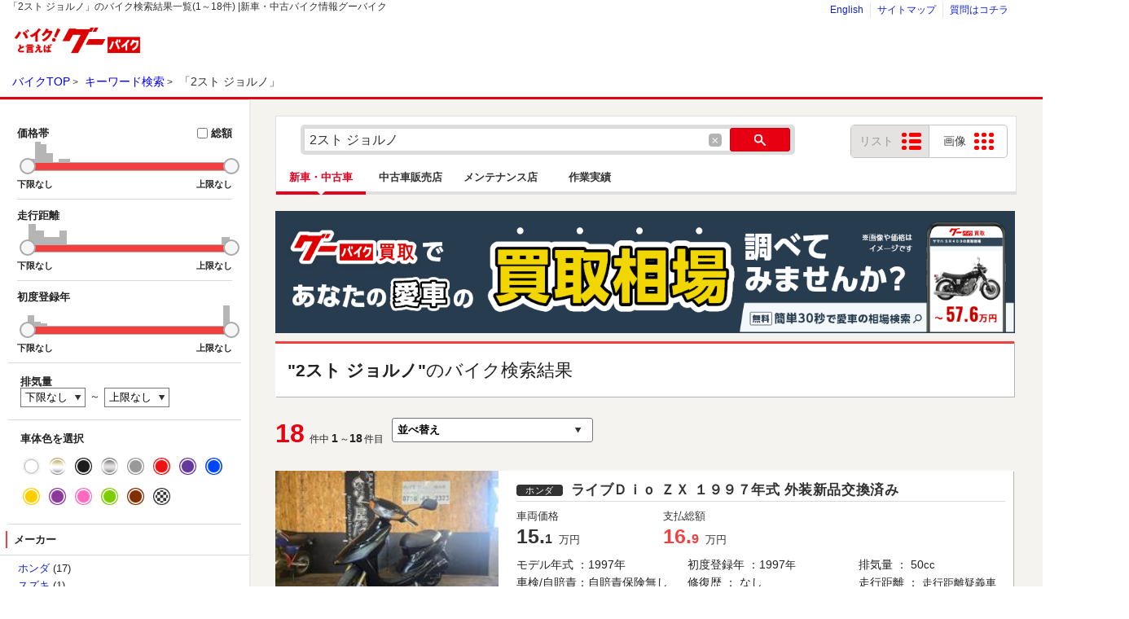

--- FILE ---
content_type: text/css
request_url: https://www.goobike.com/cgi-bin/fsearch/common_v2/css/footer_sitemap.css
body_size: 560
content:
/* sitemap
---------------------------------------------------------- */
.footerSitemap {
    background-color: #FAFAFA;
    clear: both;
    border-top: 1px solid #ECECEC;
    border-bottom: 1px solid #ECECEC;
    padding-top: 20px;
    padding-bottom: 35px;
    color: #333;
    font-family: "�ᥤ�ꥪ",Meiryo,"�ͣ� �Х����å�","MS PGothic","�ҥ饮�γѥ� Pro W3","Hiragino Kaku Gothic Pro",Osaka,sans-serif;
	z-index: 999;
    position: relative;
}

.footerSitemap a {
    color: #1063A2;
    text-decoration: none;
}

.footerSitemap a:hover {
    color: #1063A2;
    text-decoration: underline;
}

.footerSitemapInner {
    width: 1050px;
    margin: 0 auto;
}

.footerSitemapTitle {
    font-size: 16px;
    font-weight: bold;
}

.footerSitemapRow {
    margin-top: 30px;
}

.footerSitemapSubTitle {
    font-weight: bold;
    margin-bottom: 5px;
    font-size: 14px;
}

.footerSitemapCol {
    display: inline-block;
    line-height: 1.7;
    vertical-align: top;
    margin-left: 20px;
}
.footerSitemapCol:first-child {
    margin-left: 0;
}

.footerSitemapCol a {
    white-space: nowrap;
    font-size: 12px;
}

.footerSitemapList {
    width: auto;
    float: left;
}

.footerSitemapCar.footerSitemapList {
    float: right;
}

.footerSitemapOther {
    margin-left: 60px;
}


--- FILE ---
content_type: application/javascript; charset=utf-8
request_url: https://try.abtasty.com/5fb02ad02359370d8acc6f3345a3d9a0/main.1b972e892263f59d8632.js
body_size: 52272
content:
(globalThis.webpackChunktag=globalThis.webpackChunktag||[]).push([[792],{20(e,t,a){"use strict";a.d(t,{A5:()=>r,h3:()=>o,ho:()=>d,ws:()=>l});var i=a(7386),n=a(2484);function s(e,t,a){const n=((0,i.E)()||{})[`${e}`]||[],s=n.length;return n.map(e=>{const i=function(e,t,a){const i=t||50;return e*(i/100)+(100-i)/a}(e.traffic,a,s),n=function(e,t){return e*((t||100)/100)}(i,t);return{...e,traffic:n}})}function o(e,t,a){return s(e,t,a).filter(({id:e})=>e!==i.Cy)}function r(e,t,a){return s(e,t,a).find(({id:e})=>e===i.Cy)}const c="ABTastyPreviousDynamicAllocation",d=e=>JSON.parse(n.Ks.getItem(n.Sd,c)||"{}")[e]||null,l=(e,t)=>{const a={...JSON.parse(n.Ks.getItem(n.Sd,c)||"{}"),[e]:t};n.Ks.setItem(n.Sd,c,JSON.stringify(a))}},81(e,t){"use strict";var a,i,n,s,o;t.Q$=t.Y0=t.$f=t.o3=void 0,function(e){e.analytics="analytics",e.identifier="index",e.initiator="initiator",e.ferWebSdk="ferWebSdk",e.manifest="manifest",e.commons="commons",e.main="main",e.modificationEngine="me",e.jquery="jquery",e.recos="recos",e.crossDomainIframe="cross-domain-iframe",e.fakeAd1="-banner-ad.abt",e.fakeAd2="banner-ads-abt",e.fakeAd3="static-ad-abt"}(a||(t.o3=a={})),function(e){e.IDENTIFIER="identifier",e.INITIATOR="initiator",e.CLIENT="client",e.JSON="json",e.MANIFEST="manifest",e.SHARED="shared"}(i||(t.$f=i={})),t.Y0={javascript:".js",typescript:".ts",gzip:".gz",json:".json",map:".map",html:".html"},function(e){e.accountJs="accountJs",e.consentJs="consentJs",e.fragmentJs="fragment-",e.customAnalytics="custom-analytics-",e.campaignJs="campaign-js-",e.variationJs="variation-js-",e.scopeJs="scope-js-",e.triggerJs="trigger-js-",e.componentJs="component-js-",e.integration="integration-",e.widgetConfigJs="widget-config-js-",e.recosCustom="custom"}(n||(t.Q$=n={})),function(e){e.Account="globalAccountCode",e.Consent="consentCustomCode",e.Fragment="globalFragmentCode",e.Widget="widgetCode",e.Variation="variationModificationCode",e.Campaign="campaignGlobalCode",e.Scope="campaignScopeCode",e.Trigger="campaignTriggerCode",e.Analytics="campaignCustomIntegration",e.Component="campaignComponentCode",e.Integration="integrationCode",e.WidgetConfig="widgetConfigCode",e.Recos="recosConfig"}(s||(s={})),function(e){e.widgets="widgets",e.recos="recos"}(o||(o={})),a.crossDomainIframe,t.Y0.html,a.fakeAd1,t.Y0.javascript,a.fakeAd2,t.Y0.javascript,a.fakeAd3,t.Y0.javascript},88(e,t,a){"use strict";a.d(t,{DC:()=>r,Qm:()=>c,Yx:()=>n,nf:()=>s,to:()=>o});a(648);var i=a(2484);function n(e,t,a=100){!0===e()?t():setTimeout(()=>{n(e,t,a)},a)}function s(e,t,a){e===i.b1?sessionStorage.setItem(t,a):localStorage.setItem(t,a)}function o(e,t){return e===i.b1?sessionStorage.getItem(t):localStorage.getItem(t)}function r(e,t){e===i.b1?sessionStorage.removeItem(t):localStorage.removeItem(t)}function c(e){window.addEventListener("pageshow",t=>{t.persisted&&e()})}},108(e,t){"use strict";var a,i;t.gp=t.Ey=void 0,function(e){e.anyCookie="any_cookie",e.customJs="custom_js",e.didomi="didomi",e.disabled="disabled",e.specificCookie="specific_cookie",e.thirdParty="third_party",e.userAction="user_action",e.customEvent="custom_event",e.shopify="shopify"}(a||(t.Ey=a={})),function(e){e[e.test=1]="test",e[e.perso=2]="perso",e[e.redirection=4]="redirection",e[e.aa=8]="aa",e[e.patch=16]="patch",e[e.rm_no_private_data=32]="rm_no_private_data",e[e.rm_private_data=64]="rm_private_data"}(i||(t.gp=i={}))},117(e,t,a){"use strict";a.d(t,{X:()=>o});var i=a(721),n=a(427);const s=(0,i.c)((e,t)=>null==t||t!=t?e:t),o=(0,i.c)((e,t,a)=>s(e,(0,n.A)(t,a)))},427(e,t,a){"use strict";a.d(t,{A:()=>i});const i=(0,a(721).c)((e,t)=>e.reduce((e,t)=>e?e[t]:void 0,t))},602(e,t,a){"use strict";a.r(t),a.d(t,{mainTag:()=>c});var i=a(648),n=a(1134),s=a(8353),o=a(6381),r=a(3337);const c=e=>{(new o.k).initCustomEventState();const t=(0,n.yn)();(function(){try{const{accountIframeException:e,identifier:t}=(0,n.F5)();if(!e&&window.top!==window.self&&"object"==typeof window.top?.ABTasty&&window.top.ABTasty.accountData.accountSettings.identifier===t)return!1}catch(e){}return!0})()&&((0,i.fH)("Starting execution...",t),(0,s.FZ)(t),(0,r.Jr)()&&(0,r.i9)()(e))}},721(e,t,a){"use strict";function i(e,t=[]){return(...a)=>{const n=e.length,s=e=>"__missing__"===e,o=t.map(e=>s(e)&&a.length>0?a.shift():e).concat(a);return o.filter(e=>!s(e)).length<n?i(e,o):e(...o)}}a.d(t,{c:()=>i})},918(e,t,a){"use strict";a.d(t,{k:()=>n});var i=a(648);function n(e,{attributes:t,callback:a}={}){if(!e)return void(0,i.vV)('appendScript called with missing "src" parameter');const n=document.getElementsByTagName("head")[0],s=document.createElement("script");return a&&(s.onload=a),s.setAttribute("type","text/javascript"),s.setAttribute("src",e),t&&Object.entries(t).forEach(([e,t])=>{s.setAttribute(e,t)}),n.appendChild(s),s}},977(e,t){"use strict";var a,i,n,s,o,r;t.SC=t.Vd=t.fH=t.JP=t.qA=t.cz=void 0,function(e){e.aa="aa",e.ab="ab",e.multipage="multipage",e.multivariate="multivariate",e.mastersegment="mastersegment",e.subsegment="subsegment"}(a||(t.cz=a={})),function(e){e.simplePersonalization="sp",e.multipagePersonalization="mpp",e.multiexperiencePersonalization="mep",e.patch="patch",e.multipageTest="mpt",e.multivariate="mvt"}(i||(t.qA=i={})),function(e){e.aaTest="aa",e.redirection="redirection",e.patch="patch"}(n||(t.JP=n={})),function(e){e.any="any",e.once="once",e.oncePerSession="once_per_session",e.regular="regular"}(s||(t.fH=s={})),function(e){e.day="day",e.week="week",e.session="session"}(o||(t.Vd=o={})),function(e){e.all="all",e.some="some"}(r||(t.SC=r={}))},1134(e,t,a){"use strict";a.d(t,{$E:()=>p,AU:()=>h,B9:()=>y,Bz:()=>f,F5:()=>l,Fc:()=>s,Ut:()=>o,bA:()=>m,c4:()=>u,cR:()=>g,iN:()=>c,m_:()=>d,yn:()=>r});var i=a(9225);const n={accountLevelTrackings:{click:[{name:"相場検索ボタン",selector:"#wrapper .mainvisual li:nth-of-type(1) > a"},{name:"出品ボタン",selector:"#wrapper .mainvisual li:nth-of-type(2) > a"},{name:"相場検索ボタン2",selector:"#wrapper > .btnlistblock:nth-of-type(1) > li:nth-of-type(1) > a"},{name:"出品ボタン2",selector:"#wrapper > .btnlistblock:nth-of-type(1) > li:nth-of-type(2) > a"},{name:"相場検索ボタン3",selector:"#wrapper .btnlistblock:nth-of-type(2) li:nth-of-type(1) > a"},{name:"出品ボタン3",selector:"#wrapper .btnlistblock:nth-of-type(2) li:nth-of-type(2) > a"},{name:"相場検索ボタン4",selector:"#wrapper .faqblock li:nth-of-type(1) > a"},{name:"出品ボタン4",selector:"#wrapper .faqblock li:nth-of-type(2) > a"}]},accountSettings:{id:53426,identifier:"5fb02ad02359370d8acc6f3345a3d9a0",accountName:"Proto goobike",frameworkVersion:"latest",pack:"premium",quota:0,useChina:!1,toleranceParams:[],toleranceRegex:null,omnitureIntegration:0,accountIframeException:!1,runAsThread:!1,addJquery:!1,jqueryVarName:null,ajaxAutoReload:!0,excludeIE:!0,hashMrasnAllowed:!0,globalCodeOnDocReady:!0,customCookieDomain:null,customCookiePath:"/",isSecureCookie:!1,oneVisitorOneTest:!1,cookieLifespan:13,waitForConsent:{data:null,campaignRestrictions:{test:!0,perso:!0,redirection:!0,aa:!0,patch:!0,rm_no_private_data:!0,rm_private_data:!0},mode:"disabled"},storageMode:"cookies",datalayerMaxToSend:100,tealiumAccountName:null,tealiumProfileName:null,apiTokenWeborama:null,getAlwaysWeborama:null,kruxNamespace:null,cookielessEnabled:!1,byoidConfig:!1,emotionsAiPack:null,recoAndMerchId:null,wandzAiId:null,sampling:100,authorizedDomains:["goobike.com"],ferAccountId:null},accountRights:{recoAndMerchEnabled:!1,wandzAiEnabled:!1},tests:{1188532:{name:"【100％表示】【グーバイク：SP版TOP】相場検索ボタンのカラー変更",traffic:100,type:"ab",sub_type:"ab",parentID:0,dynamicTrafficModulation:50,dynamicTestedTraffic:100,priority:0,size:16,mutationObserverEnabled:!1,displayFrequencyType:"any",codeOnDomReady:!0,isHashAllocationEnabled:!1,m2eStartRange:0,segmentMode:"some",triggerMode:"some",languageState:"legacy",scopes:{urlScope:[{include:!0,condition:10,value:"https://www.goobike.com/smp/index.html"}],testId:1188532,qaUrlParameterEnabled:!1},actionTrackings:{click:[{name:"相場検索ボタンクリック",selector:"#c-modal div a"},{name:"閉じるボタンクリック",selector:"#c-modal_close"},{name:"買取スライドクリック",selector:"#allWrap .slick-track .slick-current"},{name:"グロナビ買取クリック",selector:"#js-badgeShow-sp a"}]},audienceSegment:[{name:"モバイルユーザー",id:"a007557c-0ec6-4449-a74c-d9dcb9649db6",targeting_groups:[{position:0,id:"b4740dfa-d3b4-45de-a88b-711198f4e1b2",targetings:[{id:"98d4e682-1bbd-48cc-b982-25400df87971",operator:"auto",position:0,conditions:[{id:"81f22bd0-f332-48de-a717-6c8744ba6319",value:1,is_segment_type:!0,include:!0}],targeting_type:17}]}],is_segment:!0}],campaignHash:"dd4f26dddbf41eef6cd0c00684a7813e",id:1188532,additionalType:"",isAsync:!0,asyncVariationInfoById:{1473761:{id:1473761,traffic:0,name:"青"},1473762:{id:1473762,traffic:0,name:"赤"},1473765:{id:1473765,traffic:100,name:"緑"}},runWithoutConsent:!0},1231187:{name:"【100%表示】【グーバイク買取：SP版写真一覧】「愛車の下取り相場検索」のボタンを追加 ",traffic:100,type:"ab",sub_type:"ab",parentID:0,dynamicTrafficModulation:50,dynamicTestedTraffic:100,priority:0,size:5,mutationObserverEnabled:!1,displayFrequencyType:"any",codeOnDomReady:!0,isHashAllocationEnabled:!0,m2eStartRange:0,segmentMode:"all",triggerMode:"all",languageState:"legacy",scopes:{urlScope:[{include:!0,condition:11,value:"https://www.goobike.com/web/search/spread_photo.php\\?stockbike_id=\\d+[A-Z0-9]*&goobike_ec_flag=$"}],testId:1231187,qaUrlParameterEnabled:!1},actionTrackings:{click:[{name:"追従_愛車を下取りクリック",selector:"#all_wrap #Favorite_btn .btn_box .btn.btn_kaitori a"},{name:"追従_見積・在庫確認クリック",selector:"#all_wrap #Favorite_btn .btn_box .btn.estimate a"},{name:"追従_電話をかけるクリック",selector:"#all_wrap #Favorite_btn .btn_box .btn.call a"},{name:"追従_お気に入りクリック",selector:"#all_wrap #Favorite_btn .btn_box .btn.favorite a"},{name:"グロナビ買取クリック",selector:"#js-badgeShow-sp a"}]},audienceSegment:[{name:"モバイルユーザー",id:"a007557c-0ec6-4449-a74c-d9dcb9649db6",targeting_groups:[{position:0,id:"b4740dfa-d3b4-45de-a88b-711198f4e1b2",targetings:[{id:"98d4e682-1bbd-48cc-b982-25400df87971",operator:"auto",position:0,conditions:[{id:"81f22bd0-f332-48de-a717-6c8744ba6319",value:1,is_segment_type:!0,include:!0}],targeting_type:17}]}],is_segment:!0}],campaignHash:"d79a09943d72a5d6fc6d1b72e29aa584",id:1231187,additionalType:"patch",isAsync:!0,asyncVariationInfoById:{1525258:{id:1525258,traffic:100,name:"買取ボタンの追加"}},runWithoutConsent:!0},1235921:{name:"【100％表示】【グーバイク買取：SP版_車種一覧】買取ヘッダー追加＆追従",traffic:100,type:"ab",sub_type:"ab",parentID:0,dynamicTrafficModulation:50,dynamicTestedTraffic:100,priority:0,size:7,mutationObserverEnabled:!1,displayFrequencyType:"any",codeOnDomReady:!0,isHashAllocationEnabled:!0,m2eStartRange:0,segmentMode:"some",triggerMode:"some",languageState:"legacy",scopes:{urlScope:[{include:!0,condition:11,value:"https://www.goobike.com/smp/genre-[0-9]*/index.html"}],testId:1235921,qaUrlParameterEnabled:!1},actionTrackings:{click:[{name:"買取ヘッダー_「愛車の相場を検索ボタン」クリック",selector:".kaitori_header .kaitori-boxs .kaitori_btn a"},{name:"買取ヘッダー_「閉じるボタン」クリック",selector:".kaitori_header .kaitori-boxs .modal_close"},{name:"グロナビ買取クリック",selector:"#js-badgeShow-sp a"},{name:"車両一覧_買取バナークリック",selector:"#page .global_nav + div > a"},{name:"車種一覧_地域から探すクリック",selector:".car_model .exList_2 li a:nth-of-type(2)"},{name:"車種一覧_車種カセットクリック",selector:".car_model .exList_2 li a:nth-of-type(1)"},{name:"メーカー一覧_買取バナークリック",selector:".kaitori_bnr > a"}]},audienceSegment:[{name:"モバイルユーザー",id:"a007557c-0ec6-4449-a74c-d9dcb9649db6",targeting_groups:[{position:0,id:"b4740dfa-d3b4-45de-a88b-711198f4e1b2",targetings:[{id:"98d4e682-1bbd-48cc-b982-25400df87971",operator:"auto",position:0,conditions:[{id:"81f22bd0-f332-48de-a717-6c8744ba6319",value:1,is_segment_type:!0,include:!0}],targeting_type:17}]}],is_segment:!0}],campaignHash:"90b8fd10a98ffca82f17dce9600c3375",id:1235921,additionalType:"patch",isAsync:!0,asyncVariationInfoById:{1531075:{id:1531075,traffic:100,name:"買取へッター追加（追従）"}},runWithoutConsent:!0},1301047:{id:1301047,name:"【100％】【グーバイク買取：PC＆SP版物件詳細】相場検索ボタンの文言変更",type:"multipage",parentID:0,priority:0,children:[1301048,1301049],codeOnDomReady:!0,isHashAllocationEnabled:!0,m2eStartRange:0,variations:{1612440:{id:1612440,name:"相場検索訴求"},1613880:{id:1613880,name:"出品訴求"}}},1301048:{name:"PC",traffic:100,type:"ab",parentID:1301047,dynamicTrafficModulation:50,dynamicTestedTraffic:100,priority:0,size:18,mutationObserverEnabled:!1,displayFrequencyType:"any",codeOnDomReady:!0,isHashAllocationEnabled:!0,m2eStartRange:0,segmentMode:"some",triggerMode:"some",languageState:"legacy",scopes:{urlScope:[{include:!0,condition:11,value:"https://www.goobike.com/spread/[a-zA-Z0-9]*/index.html"},{include:!0,condition:11,value:"https://www.goobike.com/spread/[a-zA-Z0-9]*/index.html?disp_ord=\\d+"}],testId:1301048,qaUrlParameterEnabled:!1},actionTrackings:{click:[{name:"【PC】FV_相場検索ボタンクリック",selector:"#side .marketprice_btn_area .marketprice_btn a"},{name:"【PC】コンテンツ中間_相場検索ボタンクリック",selector:"#main .payment_info .marketprice_btn_area2 .marketprice_btn a"},{name:"【PC】コンテンツ下部_相場検索ボタンクリック",selector:"#main > .order_estimate_box .marketprice_btn_area2 a"},{name:"【PC】FV_来店予約ボタンクリック",selector:"#contents .side_area .transportation_cost dd .order_estimate_box .reserve_btn a"},{name:"【PC】コンテンツ中間_来店予約ボタン",selector:"#contents .detailmainbox .order_estimate_box .reserve_btn a"},{name:"【PC】コンテンツ中間_お問合せボタン",selector:"#contents .payment_info .order_estimate_box .estimate_btn a"},{name:"【PC】コンテンツ下部_来店予約ボタンクリック",selector:"#main > .order_estimate_box .reserve_btn a"},{name:"【PC】コンテンツ下部_お問合せボタンクリック",selector:"#main > .order_estimate_box .estimate_btn a"},{name:"【PC】買取バナークリック",selector:"#header + div a"},{name:"【PC】グロナビ（バイクを売る）クリック",selector:".global_nav_pc .navi > #js-badgeShow a"},{name:"【PC】お気に入りボタンクリック",selector:".bike_name_box .analysisNumber + a"}]},audienceSegment:[{name:"PCユーザー",id:"2d8aa187-e0d7-4a98-b92b-e5f06cee50e5",targeting_groups:[{position:0,id:"e1596b6a-d52b-4d93-9cdf-990d3592f8a0",targetings:[{id:"725688e2-ddd5-46b4-bf91-cf6768a5b839",operator:"auto",position:0,conditions:[{id:"c57c7e10-99ed-4ce4-a3c6-5268fed915fe",value:3,is_segment_type:!0,include:!0}],targeting_type:17}]}],is_segment:!0}],siblings:[1301049],campaignHash:"47cc1dfcb4b28d643ad27b9b7d6e38fc",id:1301048,additionalType:"",isAsync:!0,variations:{1612441:{masterVariationId:1612440},1613882:{masterVariationId:1613880}},asyncVariationInfoById:{1612441:{id:1612441,traffic:100,name:"相場検索訴求"},1613882:{id:1613882,traffic:0,name:"出品訴求"}},runWithoutConsent:!0},1301049:{name:"SP",traffic:100,type:"ab",parentID:1301047,dynamicTrafficModulation:50,dynamicTestedTraffic:100,priority:0,size:7,mutationObserverEnabled:!1,displayFrequencyType:"any",codeOnDomReady:!0,isHashAllocationEnabled:!0,m2eStartRange:0,segmentMode:"all",triggerMode:"all",languageState:"legacy",scopes:{urlScope:[{include:!0,condition:11,value:"https://www.goobike.com/smp/spread/[a-zA-Z0-9]*/index.html"},{include:!0,condition:11,value:"https://www.goobike.com/smp/spread/[a-zA-Z0-9]*/index.html?disp_ord=\\d+"}],testId:1301049,qaUrlParameterEnabled:!1},actionTrackings:{click:[{name:"【SP】グロナビ（バイクを売る）クリック",selector:".global_nav > ul > #js-badgeShow-sp a"},{name:"【SP】買取バナークリック",selector:".global_nav + div > a"},{name:"【SP】相場検索ボタンクリック",selector:"#box_price .marketprice_btn_area .marketprice_btn a"},{name:"【SP】相場検索ボタンクリック（追従）",selector:"#page .Favorite_area .last:nth-of-type(4) > a"},{name:"【SP】お気に入りボタンクリック",selector:".favorite_btn_area .fv_btn > a"},{name:"【SP】電話をかけるボタンクリック",selector:".cv_btn_area .call > a"},{name:"【SP】来店予約ボタンクリック",selector:".cv_btn_area .reserve > a"},{name:"【SP】お見積り/お問合せボタンクリック",selector:".cv_btn_area .estimate > a"},{name:"【SP】お気に入りボタンクリック（追従）",selector:"#page .favorite > a"},{name:"【SP】来店予約ボタン（追従）",selector:"#Favorite_btn .reserve > a"},{name:"【SP】電話をかけるボタンクリック（追従）",selector:"#page .Favorite_area .call > a"}]},audienceSegment:[{name:"モバイルユーザー",id:"a007557c-0ec6-4449-a74c-d9dcb9649db6",targeting_groups:[{position:0,id:"b4740dfa-d3b4-45de-a88b-711198f4e1b2",targetings:[{id:"98d4e682-1bbd-48cc-b982-25400df87971",operator:"auto",position:0,conditions:[{id:"81f22bd0-f332-48de-a717-6c8744ba6319",value:1,is_segment_type:!0,include:!0}],targeting_type:17}]}],is_segment:!0}],siblings:[1301048],campaignHash:"11568102e88024794c61235b48828190",id:1301049,additionalType:"",isAsync:!0,variations:{1612442:{masterVariationId:1612440},1613881:{masterVariationId:1613880}},asyncVariationInfoById:{1612442:{id:1612442,traffic:100,name:"相場検索訴求"},1613881:{id:1613881,traffic:0,name:"出品訴求"}},runWithoutConsent:!0},1332039:{id:1332039,name:"【AB】【グーバイク買取：PC版TOP・お気に入り】相場検索ボタンの変更",type:"multipage",parentID:0,priority:0,children:[1332040,1332041],codeOnDomReady:!0,isHashAllocationEnabled:!0,m2eStartRange:0,variations:{1650955:{id:1650955,name:"案１"},1650956:{id:1650956,name:"案２"},1650957:{id:1650957,name:"オリジナル"}}},1332040:{name:"お気に入り",traffic:100,type:"ab",parentID:1332039,dynamicTrafficModulation:50,dynamicTestedTraffic:100,priority:0,size:14,mutationObserverEnabled:!1,displayFrequencyType:"any",codeOnDomReady:!0,isHashAllocationEnabled:!0,m2eStartRange:0,segmentMode:"some",triggerMode:"some",languageState:"legacy",scopes:{urlScope:[{include:!0,condition:1,value:"https://www.goobike.com/web/mysearch/compare_list.php"}],testId:1332040,qaUrlParameterEnabled:!1},actionTrackings:{click:[{name:"【お気に入り】相場検索ボタンクリック",selector:"#c-modal div a"},{name:"【お気に入り】閉じるボタンクリック",selector:"#c-modal_close"},{name:"【お気に入り】買取バナークリック",selector:"#wrap #header + div a"},{name:"【お気に入り】見積ボタンクリック",selector:".wrapTable .ue_in a"},{name:"【お気に入り】一括見積ボタンクリック",selector:"#listWrap form p.chack_btn a"},{name:"【お気に入り】グロナビ買取クリック",selector:"#js-badgeShow a"}]},audienceSegment:[{name:"PCユーザー",id:"2d8aa187-e0d7-4a98-b92b-e5f06cee50e5",targeting_groups:[{position:0,id:"e1596b6a-d52b-4d93-9cdf-990d3592f8a0",targetings:[{id:"725688e2-ddd5-46b4-bf91-cf6768a5b839",operator:"auto",position:0,conditions:[{id:"c57c7e10-99ed-4ce4-a3c6-5268fed915fe",value:3,is_segment_type:!0,include:!0}],targeting_type:17}]}],is_segment:!0}],siblings:[1332041],campaignHash:"b78abec818f1ce1212c6f5d01c65e42a",id:1332040,additionalType:"",isAsync:!0,variations:{1650958:{masterVariationId:1650955},1650959:{masterVariationId:1650956},1650960:{masterVariationId:1650957}},asyncVariationInfoById:{1650958:{id:1650958,traffic:0,name:"案１"},1650959:{id:1650959,traffic:100,name:"案２"},1650960:{id:1650960,traffic:0,name:"オリジナル"}},runWithoutConsent:!0},1332041:{name:"TOP",traffic:100,type:"ab",parentID:1332039,dynamicTrafficModulation:50,dynamicTestedTraffic:100,priority:0,size:14,mutationObserverEnabled:!1,displayFrequencyType:"any",codeOnDomReady:!0,isHashAllocationEnabled:!0,m2eStartRange:0,segmentMode:"some",triggerMode:"some",languageState:"legacy",scopes:{urlScope:[{include:!0,condition:10,value:"https://www.goobike.com/index.html"}],testId:1332041,qaUrlParameterEnabled:!1},actionTrackings:{click:[{name:"【TOP】買取スライダークリック",selector:"#main .slick-track .slick-current"},{name:"【TOP】グロナビ買取クリック",selector:"#js-badgeShow a"},{name:"【TOP】相場検索ボタンクリック",selector:"#c-modal .marketprice_btn a"},{name:"【TOP】閉じるボタンクリック",selector:"#c-modal_close"}]},audienceSegment:[{name:"PCユーザー",id:"2d8aa187-e0d7-4a98-b92b-e5f06cee50e5",targeting_groups:[{position:0,id:"e1596b6a-d52b-4d93-9cdf-990d3592f8a0",targetings:[{id:"725688e2-ddd5-46b4-bf91-cf6768a5b839",operator:"auto",position:0,conditions:[{id:"c57c7e10-99ed-4ce4-a3c6-5268fed915fe",value:3,is_segment_type:!0,include:!0}],targeting_type:17}]}],is_segment:!0}],siblings:[1332040],campaignHash:"853c147f93180618481806e36490f651",id:1332041,additionalType:"",isAsync:!0,variations:{1650961:{masterVariationId:1650955},1650962:{masterVariationId:1650956},1650963:{masterVariationId:1650957}},asyncVariationInfoById:{1650961:{id:1650961,traffic:0,name:"案１"},1650962:{id:1650962,traffic:100,name:"案２"},1650963:{id:1650963,traffic:0,name:"オリジナル"}},runWithoutConsent:!0},1405683:{id:1405683,name:"【100％表示】【グーバイク買取：(PC・SP) 物件一覧】ボディタイプ別：買取相場の表示（アメリカン） (25.3.21更新)",type:"multipage",parentID:0,priority:0,children:[1405684,1405685],codeOnDomReady:!0,isHashAllocationEnabled:!0,m2eStartRange:0,variations:{1745693:{id:1745693,name:"【ボディタイプ別】買取相場の表示"}}},1405684:{name:"SP_アメリカン",traffic:50,type:"ab",parentID:1405683,dynamicTrafficModulation:50,dynamicTestedTraffic:100,priority:0,size:9,mutationObserverEnabled:!1,displayFrequencyType:"any",codeOnDomReady:!0,isHashAllocationEnabled:!0,m2eStartRange:0,segmentMode:"some",triggerMode:"some",languageState:"legacy",scopes:{urlScope:[{include:!0,condition:1,value:"https://www.goobike.com/smp/genre-06/list/index.html"},{include:!0,condition:11,value:"https://www.goobike.com/smp/genre-06/pref-\\d{2}\\/index\\.html"}],testId:1405684,qaUrlParameterEnabled:!1},actionTrackings:{click:[{name:"【SPアメリカン】愛車の相場を調べるボタンクリック",selector:".kaitori_area.ab_maker .kaitori_search_btn a"},{name:"【SPアメリカン】ヤマハ_ドラッグスタークリック",selector:"#content .ab_maker .kaitori_list .list1 a"},{name:"【SPアメリカン】ヤマハ_ドラッグスター400クリック",selector:"#content .ab_maker .kaitori_list .list2 a"},{name:"【SPアメリカン】ハーレーダビッドソン_XL883Nアイアンクリック",selector:"#content .ab_maker .kaitori_list .list3 a"}]},audienceSegment:[{name:"モバイルユーザー",id:"a007557c-0ec6-4449-a74c-d9dcb9649db6",targeting_groups:[{position:0,id:"b4740dfa-d3b4-45de-a88b-711198f4e1b2",targetings:[{id:"98d4e682-1bbd-48cc-b982-25400df87971",operator:"auto",position:0,conditions:[{id:"81f22bd0-f332-48de-a717-6c8744ba6319",value:1,is_segment_type:!0,include:!0}],targeting_type:17}]}],is_segment:!0}],siblings:[1405685],campaignHash:"7f9d229016bad3e7c558c267c08ec1f8",id:1405684,additionalType:"",isAsync:!0,variations:{1745695:{masterVariationId:1745693}},asyncVariationInfoById:{1745695:{id:1745695,traffic:50,name:"【ボディタイプ別】買取相場の表示"}},runWithoutConsent:!0},1405685:{name:"PC_アメリカン",traffic:50,type:"ab",parentID:1405683,dynamicTrafficModulation:50,dynamicTestedTraffic:100,priority:0,size:14,mutationObserverEnabled:!1,displayFrequencyType:"any",codeOnDomReady:!0,isHashAllocationEnabled:!0,m2eStartRange:0,segmentMode:"some",triggerMode:"some",languageState:"legacy",scopes:{urlScope:[{include:!0,condition:1,value:"https://www.goobike.com/genre-06/list/index.html"},{include:!0,condition:11,value:"https://www.goobike.com/genre-06/pref-\\d{2}\\/index\\.html"}],testId:1405685,qaUrlParameterEnabled:!1},actionTrackings:{click:[{name:"【PCアメリカン】買取フォームクリック",selector:".kaitori_area.ab_maker .kaitori_form_btn .kaitori_form-select a"},{name:"【PCアメリカン】愛車の相場を調べるボタンクリック",selector:".kaitori_area.ab_maker .kaitori_search_btn a"},{name:"【PCアメリカン】ホンダ_レブル250クリック",selector:"#wrap .ab_maker .kaitori_list .list1 a"},{name:"【PCアメリカン】ヤマハ_ドラッグスター250クリック",selector:"#wrap .ab_maker .kaitori_list .list2 a"},{name:"【PCアメリカン】ヤマハ_ドラッグスター400クリック",selector:"#wrap .ab_maker .kaitori_list .list3 a"},{name:"【PCアメリカン】ハーレーダビッドソン_XL883Nアイアンクリック",selector:"#wrap .ab_maker .kaitori_list .list4 a"}]},audienceSegment:[{name:"PCユーザー",id:"2d8aa187-e0d7-4a98-b92b-e5f06cee50e5",targeting_groups:[{position:0,id:"e1596b6a-d52b-4d93-9cdf-990d3592f8a0",targetings:[{id:"725688e2-ddd5-46b4-bf91-cf6768a5b839",operator:"auto",position:0,conditions:[{id:"c57c7e10-99ed-4ce4-a3c6-5268fed915fe",value:3,is_segment_type:!0,include:!0}],targeting_type:17}]}],is_segment:!0}],siblings:[1405684],campaignHash:"c4bfea72f495bb060820f3d8a28eabef",id:1405685,additionalType:"",isAsync:!0,variations:{1745697:{masterVariationId:1745693}},asyncVariationInfoById:{1745697:{id:1745697,traffic:50,name:"【ボディタイプ別】買取相場の表示"}},runWithoutConsent:!0},1410647:{id:1410647,name:"【100％表示】【グーバイク買取：(PC・SP) 物件一覧・物件詳細】出品別：買取相場の表示 (25.03.21更新)",type:"multipage",parentID:0,priority:0,children:[1410648,1410649,1410650,1410651],codeOnDomReady:!0,isHashAllocationEnabled:!0,m2eStartRange:0,variations:{1751748:{id:1751748,name:"買取相場の表示"}}},1410648:{name:"SP_物件一覧",traffic:100,type:"ab",parentID:1410647,dynamicTrafficModulation:50,dynamicTestedTraffic:100,priority:0,size:11,mutationObserverEnabled:!1,displayFrequencyType:"any",codeOnDomReady:!0,isHashAllocationEnabled:!0,m2eStartRange:0,segmentMode:"some",triggerMode:"some",languageState:"legacy",scopes:{urlScope:[{include:!0,condition:11,value:"https://www.goobike.com/smp/maker-([^\\/]+)\\/car-([^\\/]+)\\/index\\.html"},{include:!0,condition:11,value:"https://www.goobike.com/web/search/summary.php"},{include:!0,condition:11,value:"https://www.goobike.com/smp/pref-\\d{2}\\/list/index.html"},{include:!0,condition:11,value:"https://www.goobike.com/smp/pref-\\d{2}\\/([a-zA-Z0-9-]+)\\/index\\.html"},{include:!0,condition:11,value:"https://www.goobike.com/smp/maker-([^\\/]+)\\/list\\/index\\.html"},{include:!0,condition:11,value:"https://www.goobike.com/smp/maker-([^\\/]+)\\/car-([^\\/]+)\\/index\\d{1,2}\\.html"},{include:!1,condition:1,value:"https://www.goobike.com/smp/maker-honda/list/index.html"},{include:!1,condition:11,value:"https://www.goobike.com/smp/maker-honda\\/car-([^\\/]+)\\/index.html"},{include:!1,condition:1,value:"https://www.goobike.com/smp/maker-kawasaki/list/index.html"},{include:!1,condition:11,value:"https://www.goobike.com/smp/maker-kawasaki\\/car-([^\\/]+)\\/index.html"},{include:!1,condition:1,value:"https://www.goobike.com/smp/maker-yamaha/list/index.html"},{include:!1,condition:11,value:"https://www.goobike.com/smp/maker-yamaha\\/car-([^\\/]+)\\/index.html"},{include:!1,condition:1,value:"https://www.goobike.com/smp/maker-harley_davidson/list/index.html"},{include:!1,condition:11,value:"https://www.goobike.com/smp/maker-harley_davidson\\/car-([^\\/]+)\\/index.html"},{include:!1,condition:1,value:"https://www.goobike.com/smp/maker-suzuki/list/index.html"},{include:!1,condition:11,value:"https://www.goobike.com/smp/maker-suzuki\\/car-([^\\/]+)\\/index.html"}],testId:1410648,qaUrlParameterEnabled:!1},actionTrackings:{click:[{name:"【SP_物件一覧】カセット内_相場検索ボタンクリック",selector:"#content .bike_sec .marketprice_btn a"},{name:"【SP_物件一覧】グロナビ（バイクを売る）クリック",selector:"#js-badgeShow-sp a"},{name:"【SP_物件一覧】愛車の相場を調べるボタンクリック",selector:".kaitori_area.ab .kaitori_search_btn a"},{name:"【SP 物件一覧】お見積り/お問合せクリック",selector:"#content .bike_sec .btn_area .est_btn a"},{name:"【SP 物件一覧】電話ボタンクリック",selector:"#content .bike_sec .btn_area .call_btn a"},{name:"【SP物件一覧】買取バナークリック",selector:"#content .global_nav + div >a"},{name:"【SP物件一覧】掲載車両(ホンダPCX)クリック",selector:"#content .kaitori_list .list1 a"},{name:"【SP物件一覧】掲載車両(ホンダレブル250)クリック",selector:"#content .kaitori_list .list2 a"},{name:"【SP物件一覧】掲載車両(ヤマハSR400)クリック",selector:"#content .kaitori_list .list3 a"}]},audienceSegment:[{name:"モバイルユーザー",id:"a007557c-0ec6-4449-a74c-d9dcb9649db6",targeting_groups:[{position:0,id:"b4740dfa-d3b4-45de-a88b-711198f4e1b2",targetings:[{id:"98d4e682-1bbd-48cc-b982-25400df87971",operator:"auto",position:0,conditions:[{id:"81f22bd0-f332-48de-a717-6c8744ba6319",value:1,is_segment_type:!0,include:!0}],targeting_type:17}]}],is_segment:!0}],siblings:[1410649,1410650,1410651],campaignHash:"3fd0dc96728982711379b2a6ec4480ef",id:1410648,additionalType:"patch",isAsync:!0,variations:{1751749:{masterVariationId:1751748}},asyncVariationInfoById:{1751749:{id:1751749,traffic:100,name:"買取相場の表示"}},runWithoutConsent:!0},1410649:{name:"PC_物件一覧",traffic:100,type:"ab",parentID:1410647,dynamicTrafficModulation:50,dynamicTestedTraffic:100,priority:0,size:16,mutationObserverEnabled:!1,displayFrequencyType:"any",codeOnDomReady:!0,isHashAllocationEnabled:!0,m2eStartRange:0,segmentMode:"some",triggerMode:"some",languageState:"legacy",scopes:{urlScope:[{include:!0,condition:11,value:"https://www.goobike.com/maker-([^\\/]+)\\/car-([^\\/]+)\\/index\\.html"},{include:!0,condition:11,value:"https://www.goobike.com/cgi-bin/search/search_result.cgi"},{include:!0,condition:11,value:"https://www.goobike.com/pref-\\d{2}\\/list/index.html"},{include:!0,condition:11,value:"https://www.goobike.com/pref-\\d{2}\\/([a-zA-Z0-9-]+)\\/index\\.html"},{include:!0,condition:11,value:"https://www.goobike.com/maker-([^\\/]+)\\/list\\/index\\.html"},{include:!0,condition:11,value:"https://www.goobike.com/maker-([^\\/]+)\\/car-([^\\/]+)\\/index\\d{1,2}\\.html"},{include:!1,condition:1,value:"https://www.goobike.com/maker-honda/list/index.html"},{include:!1,condition:11,value:"https://www.goobike.com/maker-honda\\/car-([^\\/]+)\\/index.html"},{include:!1,condition:1,value:"https://www.goobike.com/maker-kawasaki/list/index.html"},{include:!1,condition:11,value:"https://www.goobike.com/maker-kawasaki\\/car-([^\\/]+)\\/index.html"},{include:!1,condition:1,value:"https://www.goobike.com/maker-yamaha/list/index.html"},{include:!1,condition:11,value:"https://www.goobike.com/maker-yamaha\\/car-([^\\/]+)\\/index.html"},{include:!1,condition:1,value:"https://www.goobike.com/maker-harley_davidson/list/index.html"},{include:!1,condition:11,value:"https://www.goobike.com/maker-harley_davidson\\/car-([^\\/]+)\\/index.html"},{include:!1,condition:1,value:"https://www.goobike.com/maker-suzuki/list/index.html"},{include:!1,condition:11,value:"https://www.goobike.com/maker-suzuki\\/car-([^\\/]+)\\/index.html"},{include:!1,condition:11,value:"https://www.goobike.com/maker-suzuki/car-([^\\/]+)\\/index\\d{1,2}\\.html"},{include:!1,condition:11,value:"https://www.goobike.com/maker-honda/car-([^\\/]+)\\/index\\d{1,2}\\.html"},{include:!1,condition:11,value:"https://www.goobike.com/maker-kawasaki/car-([^\\/]+)\\/index\\d{1,2}\\.html"},{include:!1,condition:11,value:"https://www.goobike.com/maker-yamaha/car-([^\\/]+)\\/index\\d{1,2}\\.html"},{include:!1,condition:11,value:"https://www.goobike.com/maker-harley_davidson/car-([^\\/]+)\\/index\\d{1,2}\\.html"}],testId:1410649,qaUrlParameterEnabled:!1},actionTrackings:{click:[{name:"【PC_物件一覧】グロナビ（バイクを売る）ボタンクリック",selector:".global_nav_pc #js-badgeShow a"},{name:"【PC_物件一覧】買取フォームクリック",selector:".kaitori_area.ab .kaitori_form_btn .kaitori_form-select a"},{name:"【PC_物件一覧】愛車の相場を調べるボタンクリック",selector:".kaitori_area.ab .kaitori_search_btn a"},{name:"【PC 物件一覧】来店予約ボタンクリック",selector:"#contents .bike_sec .shop_info .reserve_btn a"},{name:"【PC 物件一覧】お見積り/お問い合せクリック",selector:"#contents .bike_sec .shop_info .estimate_btn a"},{name:"【PC物件一覧】買取バナークリック",selector:"#wrap #header + div > a"},{name:"【PC物件一覧】掲載車両(ホンダPCX)クリック",selector:"#wrap .kaitori_list .list2 a"},{name:"【PC物件一覧】掲載車両(ヤマハSR400)クリック",selector:"#wrap .kaitori_list .list4 a"},{name:"【PC物件一覧】掲載車両(ホンダレブル250)クリック",selector:"#wrap .kaitori_list .list3 a"},{name:"【PC物件一覧】掲載車両(ホンダCT125ハンターカブ)クリック",selector:"#wrap .kaitori_list .list1 a"}]},audienceSegment:[{name:"PCユーザー",id:"2d8aa187-e0d7-4a98-b92b-e5f06cee50e5",targeting_groups:[{position:0,id:"e1596b6a-d52b-4d93-9cdf-990d3592f8a0",targetings:[{id:"725688e2-ddd5-46b4-bf91-cf6768a5b839",operator:"auto",position:0,conditions:[{id:"c57c7e10-99ed-4ce4-a3c6-5268fed915fe",value:3,is_segment_type:!0,include:!0}],targeting_type:17}]}],is_segment:!0}],siblings:[1410648,1410650,1410651],campaignHash:"ae0bb344bcd38efa867bbff36fc9184c",id:1410649,additionalType:"patch",isAsync:!0,variations:{1751750:{masterVariationId:1751748}},asyncVariationInfoById:{1751750:{id:1751750,traffic:100,name:"買取相場の表示"}},runWithoutConsent:!0},1410650:{name:"SP_物件詳細",traffic:100,type:"ab",parentID:1410647,dynamicTrafficModulation:50,dynamicTestedTraffic:100,priority:0,size:10,mutationObserverEnabled:!1,displayFrequencyType:"any",codeOnDomReady:!0,isHashAllocationEnabled:!0,m2eStartRange:0,segmentMode:"some",triggerMode:"some",languageState:"legacy",scopes:{urlScope:[{include:!0,condition:11,value:"https://www.goobike.com/smp/spread/[a-zA-Z0-9]*/index.html"},{include:!0,condition:11,value:"https://www.goobike.com/smp/spread/[a-zA-Z0-9]*/index.html?disp_ord=\\d+"}],testId:1410650,qaUrlParameterEnabled:!1},actionTrackings:{click:[{name:"【SP 物件詳細】グロナビ（バイクを売る）クリック",selector:".global_nav > ul > #js-badgeShow-sp a"},{name:"【SP 物件詳細】愛車の相場を調べるボタンクリック",selector:"#page .kaitori_area .kaitori_search_btn > a"},{name:"【SP 物件詳細】相場検索ボタンクリック",selector:"#box_price .marketprice_btn_area .marketprice_btn a"},{name:"【SP 物件詳細】相場検索ボタンクリック（追従）",selector:"#page .Favorite_area .last:nth-of-type(4) > a"},{name:"【SP 物件詳細】お気に入りボタンクリック",selector:".favorite_btn_area .fv_btn > a"},{name:"【SP 物件詳細】電話をかけるボタンクリック",selector:".cv_btn_area .call > a"},{name:"【SP 物件詳細】来店予約ボタンクリック",selector:".cv_btn_area .reserve > a"},{name:"【SP 物件詳細】お見積り/お問合せボタンクリック",selector:".cv_btn_area .estimate > a"},{name:"【SP 物件詳細】お気に入りボタンクリック（追従）",selector:"#page .favorite > a"},{name:"【SP 物件詳細】来店予約ボタン（追従）",selector:"#Favorite_btn .reserve > a"},{name:"【SP 物件詳細】電話をかけるボタンクリック（追従）",selector:"#page .Favorite_area .call > a"},{name:"【SP物件詳細】買取バナークリック",selector:"#page .global_nav + div > a"},{name:"【SP物件詳細】掲載車両(ホンダPCX)クリック",selector:"#page .kaitori_area .list1 a"},{name:"【SP物件詳細】掲載車両(ホンダレブル250)クリック",selector:"#page .kaitori_area .list2 a"},{name:"【SP物件詳細】掲載車両(ヤマハSR400)クリック",selector:"#page .kaitori_list .list3 a"}]},audienceSegment:[{name:"モバイルユーザー",id:"a007557c-0ec6-4449-a74c-d9dcb9649db6",targeting_groups:[{position:0,id:"b4740dfa-d3b4-45de-a88b-711198f4e1b2",targetings:[{id:"98d4e682-1bbd-48cc-b982-25400df87971",operator:"auto",position:0,conditions:[{id:"81f22bd0-f332-48de-a717-6c8744ba6319",value:1,is_segment_type:!0,include:!0}],targeting_type:17}]}],is_segment:!0}],siblings:[1410648,1410649,1410651],campaignHash:"1d6479a7297797167e44786044e885eb",id:1410650,additionalType:"patch",isAsync:!0,variations:{1751751:{masterVariationId:1751748}},asyncVariationInfoById:{1751751:{id:1751751,traffic:100,name:"買取相場の表示"}},runWithoutConsent:!0},1410651:{name:"PC_物件詳細",traffic:100,type:"ab",parentID:1410647,dynamicTrafficModulation:50,dynamicTestedTraffic:100,priority:0,size:15,mutationObserverEnabled:!1,displayFrequencyType:"any",codeOnDomReady:!0,isHashAllocationEnabled:!0,m2eStartRange:0,segmentMode:"some",triggerMode:"some",languageState:"legacy",scopes:{urlScope:[{include:!0,condition:11,value:"https://www.goobike.com/spread/[a-zA-Z0-9]*/index.html"},{include:!0,condition:11,value:"https://www.goobike.com/spread/[a-zA-Z0-9]*/index.html?disp_ord=\\d+"}],testId:1410651,qaUrlParameterEnabled:!1},actionTrackings:{click:[{name:"【PC 物件詳細】FV_相場検索ボタンクリック",selector:"#side .marketprice_btn_area .marketprice_btn a"},{name:"【PC 物件詳細】コンテンツ中間_相場検索ボタンクリック",selector:"#main .payment_info .marketprice_btn_area2 .marketprice_btn a"},{name:"【PC 物件詳細】コンテンツ下部_相場検索ボタンクリック",selector:"#main > .order_estimate_box .marketprice_btn_area2 a"},{name:"【PC 物件詳細】FV_来店予約ボタンクリック",selector:"#contents .side_area .transportation_cost dd .order_estimate_box .reserve_btn a"},{name:"【PC 物件詳細】コンテンツ中間_来店予約ボタン",selector:"#contents .detailmainbox .order_estimate_box .reserve_btn a"},{name:"【PC 物件詳細】コンテンツ中間_お問合せボタン",selector:"#contents .payment_info .order_estimate_box .estimate_btn a"},{name:"【PC 物件詳細】コンテンツ下部_来店予約ボタンクリック",selector:"#main > .order_estimate_box .reserve_btn a"},{name:"【PC 物件詳細】コンテンツ下部_お問合せボタンクリック",selector:"#main > .order_estimate_box .estimate_btn a"},{name:"【PC 物件詳細】愛車の相場検索ボタンクリック",selector:"#wrap .kaitori_area .kaitori_form .kaitori_search_btn > a"},{name:"【PC 物件詳細】お気に入りボタンクリック",selector:".bike_name_box .analysisNumber + a"},{name:"【PC 物件詳細】グロナビ（バイクを売る）クリック",selector:".global_nav_pc .navi > #js-badgeShow a"},{name:"【PC物件詳細】メーカー選択クリック",selector:"#wrap .kaitori_form-select a"},{name:"【PC物件詳細】買取バナークリック",selector:"#wrap #header + div > a"},{name:"【PC物件詳細】掲載車両(ホンダPCX)クリック",selector:"#wrap .kaitori_list .list2 a"},{name:"【PC物件詳細】掲載車両(ハンターカブ)クリック",selector:"#wrap .kaitori_list .list1 a"},{name:"【PC物件詳細】掲載車両(ホンダレブル250)クリック",selector:"#wrap .kaitori_list .list3 a"},{name:"【PC物件詳細】掲載車両(ヤマハSR400)クリック",selector:"#wrap .kaitori_list .list4 a"}]},audienceSegment:[{name:"PCユーザー",id:"2d8aa187-e0d7-4a98-b92b-e5f06cee50e5",targeting_groups:[{position:0,id:"e1596b6a-d52b-4d93-9cdf-990d3592f8a0",targetings:[{id:"725688e2-ddd5-46b4-bf91-cf6768a5b839",operator:"auto",position:0,conditions:[{id:"c57c7e10-99ed-4ce4-a3c6-5268fed915fe",value:3,is_segment_type:!0,include:!0}],targeting_type:17}]}],is_segment:!0}],siblings:[1410648,1410649,1410650],campaignHash:"1eacf24b254caa17c7ba905abedf97cb",id:1410651,additionalType:"patch",isAsync:!0,variations:{1751752:{masterVariationId:1751748}},asyncVariationInfoById:{1751752:{id:1751752,traffic:100,name:"買取相場の表示"}},runWithoutConsent:!0},1410752:{id:1410752,name:"【100％表示】【グーバイク買取：(PC・SP) 物件一覧・メーカー一覧】メーカー別：買取相場の表示（スズキ） (25.3.21更新)",type:"multipage",parentID:0,priority:0,children:[1410753,1410754],codeOnDomReady:!0,isHashAllocationEnabled:!0,m2eStartRange:0,variations:{1751866:{id:1751866,name:"【メーカー別】買取相場の表示"}}},1410753:{name:"SP_スズキ",traffic:100,type:"ab",parentID:1410752,dynamicTrafficModulation:50,dynamicTestedTraffic:100,priority:0,size:10,mutationObserverEnabled:!1,displayFrequencyType:"any",codeOnDomReady:!0,isHashAllocationEnabled:!0,m2eStartRange:0,segmentMode:"some",triggerMode:"some",languageState:"legacy",scopes:{urlScope:[{include:!0,condition:1,value:"https://www.goobike.com/smp/maker-suzuki/list/index.html"},{include:!0,condition:11,value:"https://www.goobike.com/smp/maker-suzuki/pref-\\d{2}\\/index.html"},{include:!0,condition:11,value:"https://www.goobike.com/smp/maker-suzuki\\/car-([^\\/]+)\\/index.html"},{include:!1,condition:10,value:"https://www.goobike.com/smp/maker-suzuki/index.html"},{include:!0,condition:11,value:"https://www.goobike.com/smp/maker-suzuki/car-([^\\/]+)\\/index\\d{1,2}\\.html"}],testId:1410753,qaUrlParameterEnabled:!1},actionTrackings:{click:[{name:"【SPスズキ】愛車の相場を調べるボタンクリック",selector:"#page .kaitori_area.ab_maker .kaitori_search_btn > a"},{name:"【SPスズキ】アドレス110クリック",selector:"#page .kaitori_area.ab_maker .list1 a"},{name:"【SPスズキ】GT380クリック",selector:"#page .kaitori_area.ab_maker .list2 a"},{name:"【SPスズキ】GSX-R1100クリック",selector:"#page .ab_maker .kaitori_list .list3 a"}]},audienceSegment:[{name:"モバイルユーザー",id:"a007557c-0ec6-4449-a74c-d9dcb9649db6",targeting_groups:[{position:0,id:"b4740dfa-d3b4-45de-a88b-711198f4e1b2",targetings:[{id:"98d4e682-1bbd-48cc-b982-25400df87971",operator:"auto",position:0,conditions:[{id:"81f22bd0-f332-48de-a717-6c8744ba6319",value:1,is_segment_type:!0,include:!0}],targeting_type:17}]}],is_segment:!0}],siblings:[1410754],campaignHash:"ac4f9eb76f72f0ebf60488668062f7d8",id:1410753,additionalType:"patch",isAsync:!0,variations:{1751868:{masterVariationId:1751866}},asyncVariationInfoById:{1751868:{id:1751868,traffic:100,name:"【メーカー別】買取相場の表示"}},runWithoutConsent:!0},1410754:{name:"PC_スズキ",traffic:100,type:"ab",parentID:1410752,dynamicTrafficModulation:50,dynamicTestedTraffic:100,priority:0,size:14,mutationObserverEnabled:!1,displayFrequencyType:"any",codeOnDomReady:!0,isHashAllocationEnabled:!0,m2eStartRange:0,segmentMode:"some",triggerMode:"some",languageState:"legacy",scopes:{urlScope:[{include:!0,condition:1,value:"https://www.goobike.com/maker-suzuki/list/index.html"},{include:!0,condition:11,value:"https://www.goobike.com/maker-suzuki/pref-\\d{2}\\/index.html"},{include:!0,condition:11,value:"https://www.goobike.com/maker-suzuki\\/car-([^\\/]+)\\/index.html"},{include:!1,condition:10,value:"https://www.goobike.com/maker-suzuki/index.html"},{include:!0,condition:11,value:"https://www.goobike.com/maker-suzuki/car-([^\\/]+)\\/index\\d{1,2}\\.html"}],testId:1410754,qaUrlParameterEnabled:!1},actionTrackings:{click:[{name:"【PCスズキ】買取フォームクリック",selector:"#wrap .ab_maker .kaitori_form-select a"},{name:"【PCスズキ】愛車の相場検索ボタンクリック",selector:"#wrap .kaitori_area.ab_maker .kaitori_form .kaitori_search_btn > a"},{name:"【PCスズキ】アドレス110クリック",selector:"#wrap .ab_maker .kaitori_list .list1 a"},{name:"【PCスズキ】GIXXER150クリック",selector:"#wrap .ab_maker .kaitori_list .list2 a"},{name:"【PCスズキ】GT380クリック",selector:"#wrap .ab_maker .kaitori_list .list3 a"},{name:"【PCスズキ】GSX-R1100クリック",selector:"#wrap .ab_maker .kaitori_list .list4 a"}]},audienceSegment:[{name:"PCユーザー",id:"2d8aa187-e0d7-4a98-b92b-e5f06cee50e5",targeting_groups:[{position:0,id:"e1596b6a-d52b-4d93-9cdf-990d3592f8a0",targetings:[{id:"725688e2-ddd5-46b4-bf91-cf6768a5b839",operator:"auto",position:0,conditions:[{id:"c57c7e10-99ed-4ce4-a3c6-5268fed915fe",value:3,is_segment_type:!0,include:!0}],targeting_type:17}]}],is_segment:!0}],siblings:[1410753],campaignHash:"b6ecf78d16511adf18425d7c28a0e173",id:1410754,additionalType:"patch",isAsync:!0,variations:{1751870:{masterVariationId:1751866}},asyncVariationInfoById:{1751870:{id:1751870,traffic:100,name:"【メーカー別】買取相場の表示"}},runWithoutConsent:!0},1410755:{id:1410755,name:"【100％表示】【グーバイク買取：(PC・SP) 物件一覧・車両一覧】メーカー別：買取相場の表示（ヤマハ・ハーレー） (25.3.21更新)",type:"multipage",parentID:0,priority:0,children:[1410756,1410757,1410758,1410759],codeOnDomReady:!0,isHashAllocationEnabled:!0,m2eStartRange:0,variations:{1751872:{id:1751872,name:"【メーカー別】買取相場の表示"}}},1410756:{name:"SP_ヤマハ",traffic:100,type:"ab",parentID:1410755,dynamicTrafficModulation:50,dynamicTestedTraffic:100,priority:0,size:9,mutationObserverEnabled:!1,displayFrequencyType:"any",codeOnDomReady:!0,isHashAllocationEnabled:!0,m2eStartRange:0,segmentMode:"some",triggerMode:"some",languageState:"legacy",scopes:{urlScope:[{include:!0,condition:1,value:"https://www.goobike.com/smp/maker-yamaha/list/index.html"},{include:!0,condition:11,value:"https://www.goobike.com/smp/maker-yamaha/pref-\\d{2}\\/index.html"},{include:!0,condition:11,value:"https://www.goobike.com/smp/maker-yamaha\\/car-([^\\/]+)\\/index.html"},{include:!1,condition:10,value:"https://www.goobike.com/smp/maker-yamaha/index.html"},{include:!0,condition:11,value:"https://www.goobike.com/smp/maker-yamaha/car-([^\\/]+)\\/index\\d{1,2}\\.html"}],testId:1410756,qaUrlParameterEnabled:!1},actionTrackings:{click:[{name:"【SPヤマハ】愛車の相場を調べるボタンクリック",selector:".kaitori_area.ab_maker .kaitori_search_btn a"},{name:"【SPヤマハ】トリシティクリック",selector:"#content .kaitori_area.ab_maker .kaitori_list .list1 a"},{name:"【SPヤマハ】SR400クリック",selector:"#content .kaitori_area.ab_maker .kaitori_list .list2 a"},{name:"【SPヤマハ】MT-09クリック",selector:"#content .kaitori_area.ab_maker .kaitori_list .list3 a"}]},audienceSegment:[{name:"モバイルユーザー",id:"a007557c-0ec6-4449-a74c-d9dcb9649db6",targeting_groups:[{position:0,id:"b4740dfa-d3b4-45de-a88b-711198f4e1b2",targetings:[{id:"98d4e682-1bbd-48cc-b982-25400df87971",operator:"auto",position:0,conditions:[{id:"81f22bd0-f332-48de-a717-6c8744ba6319",value:1,is_segment_type:!0,include:!0}],targeting_type:17}]}],is_segment:!0}],siblings:[1410757,1410758,1410759],campaignHash:"237e00b27d47a3de1f28e24e909d9917",id:1410756,additionalType:"patch",isAsync:!0,variations:{1751874:{masterVariationId:1751872}},asyncVariationInfoById:{1751874:{id:1751874,traffic:100,name:"【メーカー別】買取相場の表示"}},runWithoutConsent:!0},1410757:{name:"PC_ヤマハ",traffic:100,type:"ab",parentID:1410755,dynamicTrafficModulation:50,dynamicTestedTraffic:100,priority:0,size:14,mutationObserverEnabled:!1,displayFrequencyType:"any",codeOnDomReady:!0,isHashAllocationEnabled:!0,m2eStartRange:0,segmentMode:"some",triggerMode:"some",languageState:"legacy",scopes:{urlScope:[{include:!0,condition:1,value:"https://www.goobike.com/maker-yamaha/list/index.html"},{include:!0,condition:11,value:"https://www.goobike.com/maker-yamaha/pref-\\d{2}\\/index.html"},{include:!0,condition:11,value:"https://www.goobike.com/maker-yamaha\\/car-([^\\/]+)\\/index.html"},{include:!1,condition:10,value:"https://www.goobike.com/maker-yamaha/index.html"},{include:!0,condition:11,value:"https://www.goobike.com/maker-yamaha/car-([^\\/]+)\\/index\\d{1,2}\\.html"}],testId:1410757,qaUrlParameterEnabled:!1},actionTrackings:{click:[{name:"【PCヤマハ】買取フォームクリック",selector:".kaitori_area.ab_maker .kaitori_form_btn .kaitori_form-select a"},{name:"【PCヤマハ】愛車の相場を調べるボタンクリック",selector:".kaitori_area.ab_maker .kaitori_form_btn .kaitori_search_btn a"},{name:"【PCヤマハ】トリシティクリック",selector:"#wrap .kaitori_area.ab_maker .kaitori_list .list1 a"},{name:"【PCヤマハ】YZF-R25クリック",selector:"#wrap .kaitori_area.ab_maker .kaitori_list .list2 a"},{name:"【PCヤマハ】SR400クリック",selector:"#wrap .kaitori_area.ab_maker .kaitori_list .list3 a"},{name:"【PCヤマハ】MT-09クリック",selector:"#wrap .kaitori_area.ab_maker .kaitori_list .list4 a"}]},audienceSegment:[{name:"PCユーザー",id:"2d8aa187-e0d7-4a98-b92b-e5f06cee50e5",targeting_groups:[{position:0,id:"e1596b6a-d52b-4d93-9cdf-990d3592f8a0",targetings:[{id:"725688e2-ddd5-46b4-bf91-cf6768a5b839",operator:"auto",position:0,conditions:[{id:"c57c7e10-99ed-4ce4-a3c6-5268fed915fe",value:3,is_segment_type:!0,include:!0}],targeting_type:17}]}],is_segment:!0}],siblings:[1410756,1410758,1410759],campaignHash:"b4e9717d4fcc1b9c8d104d5467f1ba6d",id:1410757,additionalType:"patch",isAsync:!0,variations:{1751876:{masterVariationId:1751872}},asyncVariationInfoById:{1751876:{id:1751876,traffic:100,name:"【メーカー別】買取相場の表示"}},runWithoutConsent:!0},1410758:{name:"SP_ハーレー",traffic:100,type:"ab",parentID:1410755,dynamicTrafficModulation:50,dynamicTestedTraffic:100,priority:0,size:10,mutationObserverEnabled:!1,displayFrequencyType:"any",codeOnDomReady:!0,isHashAllocationEnabled:!0,m2eStartRange:0,segmentMode:"some",triggerMode:"some",languageState:"legacy",scopes:{urlScope:[{include:!0,condition:1,value:"https://www.goobike.com/smp/maker-harley_davidson/list/index.html"},{include:!0,condition:11,value:"https://www.goobike.com/smp/maker-harley_davidson/pref-\\d{2}\\/index.html"},{include:!0,condition:11,value:"https://www.goobike.com/smp/maker-harley_davidson\\/car-([^\\/]+)\\/index.html"},{include:!1,condition:10,value:"https://www.goobike.com/smp/maker-harley_davidson/index.html"},{include:!0,condition:11,value:"https://www.goobike.com/smp/maker-harley_davidson/car-([^\\/]+)\\/index\\d{1,2}\\.html"}],testId:1410758,qaUrlParameterEnabled:!1},actionTrackings:{click:[{name:"【SPハーレー】愛車の相場を調べるボタンクリック",selector:"#page .kaitori_area.ab_maker .kaitori_search_btn > a"},{name:"【SPハーレー】XL883Nアイアンクリック",selector:"#page .kaitori_area.ab_maker .list1 a"},{name:"【SPハーレー】XL883Rクリック",selector:"#page .kaitori_area.ab_maker .list2 a"},{name:"【SPハーレー】FXDLローライダークリック",selector:"#page .kaitori_area.ab_maker .kaitori_list .list3 a"}]},audienceSegment:[{name:"モバイルユーザー",id:"a007557c-0ec6-4449-a74c-d9dcb9649db6",targeting_groups:[{position:0,id:"b4740dfa-d3b4-45de-a88b-711198f4e1b2",targetings:[{id:"98d4e682-1bbd-48cc-b982-25400df87971",operator:"auto",position:0,conditions:[{id:"81f22bd0-f332-48de-a717-6c8744ba6319",value:1,is_segment_type:!0,include:!0}],targeting_type:17}]}],is_segment:!0}],siblings:[1410756,1410757,1410759],campaignHash:"7a58a30b8f4c82cc770fad97599f4863",id:1410758,additionalType:"patch",isAsync:!0,variations:{1751878:{masterVariationId:1751872}},asyncVariationInfoById:{1751878:{id:1751878,traffic:100,name:"【メーカー別】買取相場の表示"}},runWithoutConsent:!0},1410759:{name:"PC_ハーレー",traffic:100,type:"ab",parentID:1410755,dynamicTrafficModulation:50,dynamicTestedTraffic:100,priority:0,size:14,mutationObserverEnabled:!1,displayFrequencyType:"any",codeOnDomReady:!0,isHashAllocationEnabled:!0,m2eStartRange:0,segmentMode:"some",triggerMode:"some",languageState:"legacy",scopes:{urlScope:[{include:!0,condition:1,value:"https://www.goobike.com/maker-harley_davidson/list/index.html"},{include:!0,condition:11,value:"https://www.goobike.com/maker-harley_davidson/pref-\\d{2}\\/index.html"},{include:!0,condition:11,value:"https://www.goobike.com/maker-harley_davidson\\/car-([^\\/]+)\\/index.html"},{include:!1,condition:10,value:"https://www.goobike.com/maker-harley_davidson/index.html"},{include:!0,condition:11,value:"https://www.goobike.com/maker-harley_davidson/car-([^\\/]+)\\/index\\d{1,2}\\.html"}],testId:1410759,qaUrlParameterEnabled:!1},actionTrackings:{click:[{name:"【PCハーレー】愛車の相場検索ボタンクリック",selector:"#wrap .kaitori_area.ab_maker .kaitori_form .kaitori_search_btn > a"},{name:"【PCハーレー】買取フォームクリック",selector:"#wrap .kaitori_area.ab_maker .kaitori_form-select a"},{name:"【PCハーレー】XL883Nアイアンクリック",selector:"#wrap .kaitori_area.ab_maker .kaitori_list .list1 a"},{name:"【PCハーレー】XL883Rクリック",selector:"#wrap .kaitori_area.ab_maker .kaitori_list .list2 a"},{name:"【PCハーレー】FXDLローライダークリック",selector:"#wrap .kaitori_area.ab_maker .kaitori_list .list3 a"},{name:"【PCハーレー】FLSTFファットボーイクリック",selector:"#wrap .kaitori_area.ab_maker .kaitori_list .list4 a"}]},audienceSegment:[{name:"PCユーザー",id:"2d8aa187-e0d7-4a98-b92b-e5f06cee50e5",targeting_groups:[{position:0,id:"e1596b6a-d52b-4d93-9cdf-990d3592f8a0",targetings:[{id:"725688e2-ddd5-46b4-bf91-cf6768a5b839",operator:"auto",position:0,conditions:[{id:"c57c7e10-99ed-4ce4-a3c6-5268fed915fe",value:3,is_segment_type:!0,include:!0}],targeting_type:17}]}],is_segment:!0}],siblings:[1410756,1410757,1410758],campaignHash:"2cccd3247a0b186a231bb2f70151591c",id:1410759,additionalType:"patch",isAsync:!0,variations:{1751880:{masterVariationId:1751872}},asyncVariationInfoById:{1751880:{id:1751880,traffic:100,name:"【メーカー別】買取相場の表示"}},runWithoutConsent:!0},1410761:{id:1410761,name:"【100％表示】【グーバイク買取：(PC・SP) 物件一覧・車両一覧】メーカー別：買取相場の表示（ホンダ・カワサキ） (25.3.21更新)",type:"multipage",parentID:0,priority:0,children:[1410762,1410763,1410764,1410765],codeOnDomReady:!0,isHashAllocationEnabled:!0,m2eStartRange:0,variations:{1751883:{id:1751883,name:"【メーカー別】買取相場の表示"}}},1410762:{name:"SP_ホンダ (duplicate)",traffic:100,type:"ab",parentID:1410761,dynamicTrafficModulation:50,dynamicTestedTraffic:100,priority:0,size:10,mutationObserverEnabled:!1,displayFrequencyType:"any",codeOnDomReady:!0,isHashAllocationEnabled:!0,m2eStartRange:0,segmentMode:"some",triggerMode:"some",languageState:"legacy",scopes:{urlScope:[{include:!0,condition:1,value:"https://www.goobike.com/smp/maker-honda/list/index.html"},{include:!0,condition:11,value:"https://www.goobike.com/smp/maker-honda/pref-\\d{2}\\/index.html"},{include:!0,condition:11,value:"https://www.goobike.com/smp/maker-honda\\/car-([^\\/]+)\\/index.html"},{include:!1,condition:10,value:"https://www.goobike.com/smp/maker-honda/index.html"},{include:!0,condition:11,value:"https://www.goobike.com/smp/maker-honda/car-([^\\/]+)\\/index\\d{1,2}\\.html"}],testId:1410762,qaUrlParameterEnabled:!1},actionTrackings:{click:[{name:"【SPホンダ】愛車の相場を調べるボタンクリック",selector:".kaitori_area.ab_maker .kaitori_search_btn a"},{name:"【SPホンダ】ハンターカブクリック",selector:"#content .ab_maker .kaitori_list .list1 a"},{name:"【SPホンダ】PCXクリック",selector:"#content .ab_maker .kaitori_list .list2 a"},{name:"【SPホンダ】CB1100クリック",selector:"#content .ab_maker .kaitori_list .list3 a"}]},audienceSegment:[{name:"モバイルユーザー",id:"a007557c-0ec6-4449-a74c-d9dcb9649db6",targeting_groups:[{position:0,id:"b4740dfa-d3b4-45de-a88b-711198f4e1b2",targetings:[{id:"98d4e682-1bbd-48cc-b982-25400df87971",operator:"auto",position:0,conditions:[{id:"81f22bd0-f332-48de-a717-6c8744ba6319",value:1,is_segment_type:!0,include:!0}],targeting_type:17}]}],is_segment:!0}],siblings:[1410763,1410764,1410765],campaignHash:"2724a06c13b16071d71152f6152dae24",id:1410762,additionalType:"patch",isAsync:!0,variations:{1751885:{masterVariationId:1751883}},asyncVariationInfoById:{1751885:{id:1751885,traffic:100,name:"【メーカー別】買取相場の表示"}},runWithoutConsent:!0},1410763:{name:"PC_ホンダ (duplicate)",traffic:100,type:"ab",parentID:1410761,dynamicTrafficModulation:50,dynamicTestedTraffic:100,priority:0,size:14,mutationObserverEnabled:!1,displayFrequencyType:"any",codeOnDomReady:!0,isHashAllocationEnabled:!0,m2eStartRange:0,segmentMode:"some",triggerMode:"some",languageState:"legacy",scopes:{urlScope:[{include:!0,condition:1,value:"https://www.goobike.com/maker-honda/list/index.html"},{include:!0,condition:11,value:"https://www.goobike.com/maker-honda/pref-\\d{2}\\/index.html"},{include:!0,condition:11,value:"https://www.goobike.com/maker-honda\\/car-([^\\/]+)\\/index.html"},{include:!1,condition:10,value:"https://www.goobike.com/maker-honda/index.html"},{include:!0,condition:11,value:"https://www.goobike.com/maker-honda/car-([^\\/]+)\\/index\\d{1,2}\\.html"}],testId:1410763,qaUrlParameterEnabled:!1},actionTrackings:{click:[{name:"【PCホンダ】買取フォームクリック",selector:".kaitori_area.ab_maker .kaitori_form_btn .kaitori_form-select a"},{name:"【PCホンダ】愛車の相場を調べるボタンクリック",selector:".kaitori_area.ab_maker .kaitori_search_btn a"},{name:"【PCホンダ】ハンターカブクリック",selector:"#wrap .ab_maker .kaitori_list .list1 a"},{name:"【PCホンダ】PCXクリック",selector:"#wrap .ab_maker .kaitori_list .list2 a"},{name:"【PCホンダ】レブル250クリック",selector:"#wrap .ab_maker .kaitori_list .list3 a"},{name:"【PCホンダ】CB1100クリック",selector:"#wrap .ab_maker .kaitori_list .list4 a"}]},audienceSegment:[{name:"PCユーザー",id:"2d8aa187-e0d7-4a98-b92b-e5f06cee50e5",targeting_groups:[{position:0,id:"e1596b6a-d52b-4d93-9cdf-990d3592f8a0",targetings:[{id:"725688e2-ddd5-46b4-bf91-cf6768a5b839",operator:"auto",position:0,conditions:[{id:"c57c7e10-99ed-4ce4-a3c6-5268fed915fe",value:3,is_segment_type:!0,include:!0}],targeting_type:17}]}],is_segment:!0}],siblings:[1410762,1410764,1410765],campaignHash:"95e1f8d28d39e0b1a6b40586abd72665",id:1410763,additionalType:"patch",isAsync:!0,variations:{1751887:{masterVariationId:1751883}},asyncVariationInfoById:{1751887:{id:1751887,traffic:100,name:"【メーカー別】買取相場の表示"}},runWithoutConsent:!0},1410764:{name:"SP_カワサキ (duplicate)",traffic:100,type:"ab",parentID:1410761,dynamicTrafficModulation:50,dynamicTestedTraffic:100,priority:0,size:10,mutationObserverEnabled:!1,displayFrequencyType:"any",codeOnDomReady:!0,isHashAllocationEnabled:!0,m2eStartRange:0,segmentMode:"some",triggerMode:"some",languageState:"legacy",scopes:{urlScope:[{include:!0,condition:1,value:"https://www.goobike.com/smp/maker-kawasaki/list/index.html"},{include:!0,condition:11,value:"https://www.goobike.com/smp/maker-kawasaki/pref-\\d{2}\\/index.html"},{include:!0,condition:11,value:"https://www.goobike.com/smp/maker-kawasaki\\/car-([^\\/]+)\\/index.html"},{include:!1,condition:10,value:"https://www.goobike.com/smp/maker-kawasaki/index.html"},{include:!0,condition:11,value:"https://www.goobike.com/smp/maker-kawasaki/car-([^\\/]+)\\/index\\d{1,2}\\.html"}],testId:1410764,qaUrlParameterEnabled:!1},actionTrackings:{click:[{name:"【SPカワサキ】愛車の相場を調べるボタンクリック",selector:"#page .kaitori_area.ab_maker .kaitori_search_btn > a"},{name:"【SPカワサキ】Z125PROクリック",selector:"#page .kaitori_area.ab_maker .list1 a"},{name:"【SPカワサキ】バルカン400クリック",selector:"#page .kaitori_area.ab_maker .list2 a"},{name:"【SPカワサキ】Z900RSクリック",selector:"#page .ab_maker .kaitori_list .list3 a"}]},audienceSegment:[{name:"モバイルユーザー",id:"a007557c-0ec6-4449-a74c-d9dcb9649db6",targeting_groups:[{position:0,id:"b4740dfa-d3b4-45de-a88b-711198f4e1b2",targetings:[{id:"98d4e682-1bbd-48cc-b982-25400df87971",operator:"auto",position:0,conditions:[{id:"81f22bd0-f332-48de-a717-6c8744ba6319",value:1,is_segment_type:!0,include:!0}],targeting_type:17}]}],is_segment:!0}],siblings:[1410762,1410763,1410765],campaignHash:"878e37311d9cef0ce67c36e582394a18",id:1410764,additionalType:"patch",isAsync:!0,variations:{1751889:{masterVariationId:1751883}},asyncVariationInfoById:{1751889:{id:1751889,traffic:100,name:"【メーカー別】買取相場の表示"}},runWithoutConsent:!0},1410765:{name:"PC_カワサキ (duplicate)",traffic:100,type:"ab",parentID:1410761,dynamicTrafficModulation:50,dynamicTestedTraffic:100,priority:0,size:14,mutationObserverEnabled:!1,displayFrequencyType:"any",codeOnDomReady:!0,isHashAllocationEnabled:!0,m2eStartRange:0,segmentMode:"some",triggerMode:"some",languageState:"legacy",scopes:{urlScope:[{include:!0,condition:1,value:"https://www.goobike.com/maker-kawasaki/list/index.html"},{include:!0,condition:11,value:"https://www.goobike.com/maker-kawasaki/pref-\\d{2}\\/index.html"},{include:!0,condition:11,value:"https://www.goobike.com/maker-kawasaki\\/car-([^\\/]+)\\/index.html"},{include:!1,condition:10,value:"https://www.goobike.com/maker-kawasaki/index.html"},{include:!0,condition:11,value:"https://www.goobike.com/maker-kawasaki/car-([^\\/]+)\\/index\\d{1,2}\\.html"}],testId:1410765,qaUrlParameterEnabled:!1},actionTrackings:{click:[{name:"【PCカワサキ】愛車の相場検索ボタンクリック",selector:"#wrap .kaitori_area.ab_maker .kaitori_form .kaitori_search_btn > a"},{name:"【PCカワサキ】買取フォームクリック",selector:"#wrap .ab_maker .kaitori_form-select a"},{name:"【PCカワサキ】Z125PROクリック",selector:"#wrap .ab_maker .kaitori_list .list1 a"},{name:"【PCカワサキ】Ninja250クリック",selector:"#wrap .ab_maker .kaitori_list .list2 a"},{name:"【PCカワサキ】バルカン400クリック",selector:"#wrap .ab_maker .kaitori_list .list3 a"},{name:"【PCカワサキ】Z900RSクリック",selector:"#wrap .ab_maker .kaitori_list .list4 a"}]},audienceSegment:[{name:"PCユーザー",id:"2d8aa187-e0d7-4a98-b92b-e5f06cee50e5",targeting_groups:[{position:0,id:"e1596b6a-d52b-4d93-9cdf-990d3592f8a0",targetings:[{id:"725688e2-ddd5-46b4-bf91-cf6768a5b839",operator:"auto",position:0,conditions:[{id:"c57c7e10-99ed-4ce4-a3c6-5268fed915fe",value:3,is_segment_type:!0,include:!0}],targeting_type:17}]}],is_segment:!0}],siblings:[1410762,1410763,1410764],campaignHash:"558847a5439d2eeb4b2ea333bae77b72",id:1410765,additionalType:"patch",isAsync:!0,variations:{1751891:{masterVariationId:1751883}},asyncVariationInfoById:{1751891:{id:1751891,traffic:100,name:"【メーカー別】買取相場の表示"}},runWithoutConsent:!0},1459506:{name:"【100％表示】グーバイク買取_価格相場ページ_相場検索ボタン文言変更",traffic:100,type:"ab",sub_type:"ab",parentID:0,dynamicTrafficModulation:50,dynamicTestedTraffic:100,priority:0,size:4,mutationObserverEnabled:!1,displayFrequencyType:"any",codeOnDomReady:!0,isHashAllocationEnabled:!0,m2eStartRange:0,segmentMode:"some",triggerMode:"some",languageState:"legacy",scopes:{urlScope:[{include:!0,condition:11,value:"https://www.goobike.com/kaitori/souba/\\d+/\\d+"}],testId:1459506,qaUrlParameterEnabled:!1},actionTrackings:{click:[{name:"(上部）相場検索ボタン_クリック",selector:".banner_area:nth-of-type(1) .router-link-active"},{name:"(下部)相場検索ボタン_クリック",selector:".banner_area:nth-of-type(8) .router-link-active"},{name:"(中間)相場検索ボタン_クリック",selector:"#market_detail_price .banner_area:nth-of-type(5) .router-link-active"},{name:"(SP)より詳しい条件で相場を調べるボタン_クリック",selector:"#form_area .is_sp_only .search_form_button a"},{name:"(PC)より詳しい条件で相場を調べるボタン_クリック",selector:"#form_area .is_pc_only .search_form_button a"}]},campaignHash:"7d70f70cfb4923561cc8cba3ece432c4",id:1459506,additionalType:"patch",isAsync:!0,asyncVariationInfoById:{1815174:{id:1815174,traffic:100,name:"文言変更ver"}},runWithoutConsent:!0},1519821:{name:"【100％表示】バイク買取_マイページ_ボタン文言変更",traffic:100,type:"ab",sub_type:"ab",parentID:0,dynamicTrafficModulation:50,dynamicTestedTraffic:100,priority:0,size:3,mutationObserverEnabled:!1,displayFrequencyType:"any",codeOnDomReady:!0,isHashAllocationEnabled:!0,m2eStartRange:0,segmentMode:"some",triggerMode:"some",languageState:"legacy",scopes:{urlScope:[{include:!0,condition:10,value:"https://www.goobike.com/kaitori/mypage/market"}],testId:1519821,qaUrlParameterEnabled:!1},actionTrackings:{click:[{name:"【上部】出品ボタン クリック",selector:".search_form_button a"},{name:"【下部】出品ボタン クリック",selector:".btn_exhibit_free a"},{name:"【PC】グロナビ_出品 クリック",selector:".mypage_navi .exhibit a"},{name:"【PC】グロナビ_相場検索 クリック",selector:".mypage_navi .marketprice a"},{name:"お問い合わせボタン クリック",selector:"#mypageContact .btn a"},{name:"【SP】グロナビ_相場検索 クリック",selector:"#gnaviMenu .bgwhite .gnavi .link2 a"},{name:"【SP】グロナビ 出品 クリック",selector:"#gnaviMenu .bgwhite .gnavi .link1 a"},{name:"【売却の流れ】出品ボタン クリック",selector:"#ac1 .btn_exhibit a"},{name:"【ご質問】出品ボタン クリック",selector:"#ac2 .btn_exhibit a"}]},campaignHash:"b10bd1e04eabdde4d9441afb7b19d892",id:1519821,additionalType:"patch",isAsync:!0,asyncVariationInfoById:{1894098:{id:1894098,traffic:100,name:"Variation 1"}},runWithoutConsent:!0},1527508:{name:"【100％表示】バイク買取_PC物件一覧_相場検索ボタンのデザイン変更_ver2",traffic:100,type:"ab",sub_type:"ab",parentID:0,dynamicTrafficModulation:50,dynamicTestedTraffic:100,priority:0,size:9,mutationObserverEnabled:!1,displayFrequencyType:"any",codeOnDomReady:!0,isHashAllocationEnabled:!0,m2eStartRange:0,segmentMode:"some",triggerMode:"some",languageState:"legacy",scopes:{urlScope:[{include:!0,condition:11,value:"https://www.goobike.com/maker-([^\\/]+)\\/car-([^\\/]+)\\/index\\.html"},{include:!0,condition:10,value:"https://www.goobike.com/cgi-bin/search/search_result.cgi"},{include:!0,condition:11,value:"https://www.goobike.com/pref-\\d{2}\\/list/index.html"},{include:!0,condition:11,value:"https://www.goobike.com/pref-\\d{2}\\/([a-zA-Z0-9-]+)\\/index\\.html"},{include:!0,condition:11,value:"https://www.goobike.com/maker-([^\\/]+)\\/list\\/index\\.html"},{include:!0,condition:11,value:"https://www.goobike.com/maker-([^\\/]+)\\/car-([^\\/]+)\\/index\\d{1,2}\\.html"}],testId:1527508,qaUrlParameterEnabled:!1},actionTrackings:{click:[{name:"【PC】相場検索ボタンクリック",selector:".btn.marketprice_btn a"},{name:"【PC】10件目買取バナークリック",selector:".kaitori_userflows a"},{name:"【PC】グロナビ「バイクを売る」クリック",selector:".global_nav_pc #js-badgeShow a"},{name:"【PC】グロナビ下_買取バナー内車種リストクリック",selector:".kaitori_area .kaitori_box .kaitori_list li a"},{name:"【PC】グロナビ下_買取バナー内フォームクリック",selector:".kaitori_area .kaitori_box .kaitori_form .kaitori_form-select a"},{name:"【PC】グロナビ下_買取バナー内相場検索ボタンクリック",selector:".kaitori_area .kaitori_box .kaitori_search_btn a"}]},audienceSegment:[{name:"PCユーザー",id:"2d8aa187-e0d7-4a98-b92b-e5f06cee50e5",targeting_groups:[{position:0,id:"e1596b6a-d52b-4d93-9cdf-990d3592f8a0",targetings:[{id:"725688e2-ddd5-46b4-bf91-cf6768a5b839",operator:"auto",position:0,conditions:[{id:"c57c7e10-99ed-4ce4-a3c6-5268fed915fe",value:3,is_segment_type:!0,include:!0}],targeting_type:17}]}],is_segment:!0}],campaignHash:"3ef3888e1377041da3e223a9eaf34f13",id:1527508,additionalType:"",isAsync:!0,asyncVariationInfoById:{1903799:{id:1903799,traffic:0,name:"オリジナル"},1903800:{id:1903800,traffic:100,name:"デザイン変更"}},runWithoutConsent:!0},1527511:{name:"【100％表示】バイク買取_SP物件一覧_相場検索ボタンのデザイン変更_ver2",traffic:100,type:"ab",sub_type:"ab",parentID:0,dynamicTrafficModulation:50,dynamicTestedTraffic:100,priority:0,size:5,mutationObserverEnabled:!1,displayFrequencyType:"any",codeOnDomReady:!0,isHashAllocationEnabled:!0,m2eStartRange:0,segmentMode:"some",triggerMode:"some",languageState:"legacy",scopes:{urlScope:[{include:!0,condition:11,value:"https://www.goobike.com/smp/maker-([^\\/]+)\\/car-([^\\/]+)\\/index\\.html"},{include:!0,condition:10,value:"https://www.goobike.com/web/search/summary.php"},{include:!0,condition:11,value:"https://www.goobike.com/smp/pref-\\d{2}\\/list/index.html"},{include:!0,condition:11,value:"https://www.goobike.com/smp/pref-\\d{2}\\/([a-zA-Z0-9-]+)\\/index\\.html"},{include:!0,condition:11,value:"https://www.goobike.com/smp/maker-([^\\/]+)\\/list\\/index\\.html"},{include:!0,condition:11,value:"https://www.goobike.com/smp/maker-([^\\/]+)\\/car-([^\\/]+)\\/index\\d{1,2}\\.html"}],testId:1527511,qaUrlParameterEnabled:!1},actionTrackings:{click:[{name:"【SP】相場検索ボタンクリック",selector:".btn.marketprice_btn a"},{name:"【SP】10件目_買取バナークリック",selector:".kaitori_userflows a"},{name:"【SP】グロナビ「バイクを売る」クリック",selector:".global_nav #js-badgeShow-sp a"},{name:"【SP】グロナビ下_買取バナー内車種クリック",selector:".kaitori_area .kaitori_box .kaitori_list li a"},{name:"【SP】グロナビ下_買取バナー内相場検索ボタンクリック",selector:".kaitori_area .kaitori_box .kaitori_search_btn a"}]},audienceSegment:[{name:"モバイルユーザー",id:"a007557c-0ec6-4449-a74c-d9dcb9649db6",targeting_groups:[{position:0,id:"b4740dfa-d3b4-45de-a88b-711198f4e1b2",targetings:[{id:"98d4e682-1bbd-48cc-b982-25400df87971",operator:"auto",position:0,conditions:[{id:"81f22bd0-f332-48de-a717-6c8744ba6319",value:1,is_segment_type:!0,include:!0}],targeting_type:17}]}],is_segment:!0}],campaignHash:"b3aa5d49a7716a88c7b15404cbd3e438",id:1527511,additionalType:"patch",isAsync:!0,asyncVariationInfoById:{1903804:{id:1903804,traffic:100,name:"デザイン変更"}},runWithoutConsent:!0},1532075:{name:"【100％表示】バイク買取_買取TOP_相場検索フォーム文言変更",traffic:100,type:"ab",sub_type:"ab",parentID:0,dynamicTrafficModulation:50,dynamicTestedTraffic:100,priority:0,size:3,mutationObserverEnabled:!1,displayFrequencyType:"any",codeOnDomReady:!0,isHashAllocationEnabled:!0,m2eStartRange:0,segmentMode:"some",triggerMode:"some",languageState:"legacy",scopes:{urlScope:[{include:!0,condition:10,value:"https://www.goobike.com/kaitori/"}],testId:1532075,qaUrlParameterEnabled:!1},actionTrackings:{click:[{name:"フォーム：メーカー クリック",selector:".market_search_form_input li:first-child"},{name:"フォーム：排気量 クリック",selector:".market_search_form_input li:nth-child(2)"},{name:"フォーム：車種 クリック",selector:".market_search_form_input li:last-child"},{name:"フォーム：相場検索ボタン",selector:".marker_search_form_btn.marker_search_form_mg a"},{name:"まずは愛車の相場を検索 クリック（全て）",selector:"#toppage .container_li_left a"},{name:"オークションに出品する方はこちら クリック（全て）",selector:"#toppage .container_li_right a"}]},campaignHash:"0aec69cc006652b6aba317e83d215af1",id:1532075,additionalType:"patch",isAsync:!0,asyncVariationInfoById:{1909571:{id:1909571,traffic:100,name:"文言変更"}},runWithoutConsent:!0},1558401:{name:"【AB_最新】SP_見積もり・問い合わせフォームURL別テスト (duplicate)",traffic:100,type:"ab",sub_type:"ab",parentID:0,dynamicTrafficModulation:50,dynamicTestedTraffic:100,priority:0,size:5,mutationObserverEnabled:!1,displayFrequencyType:"any",codeOnDomReady:!0,isHashAllocationEnabled:!0,m2eStartRange:0,segmentMode:"some",triggerMode:"some",languageState:"legacy",scopes:{urlScope:[{include:!0,condition:11,value:"https://www.goobike.com/smp/spread/[a-zA-Z0-9]*/index.html"},{include:!0,condition:10,value:"https://www.goobike.com/php/estimate/cart2.php?baitai=iphone&sphone_flg=1&messageflg="},{include:!0,condition:10,value:"https://www.goobike.com/php/estimate/cart.php?baitai=iphone&sphone_flg=1&messageflg="}],ipScope:[{include:!0,to:0,range:!1,from:"235704322"}],testId:1558401,qaUrlParameterEnabled:!1},actionTrackings:{click:[{name:"SP_上部「同意して見積も申し込み」ボタン",selector:"#conts .contWrap.btnBox .confirmBtn.big"},{name:"SP_下部「同意して見積も申し込み」ボタン",selector:"#conts + .contWrap.btnBox .confirmBtn.big"},{name:"SP_見積に追加ボタン_クリック",selector:".addto_btn span"},{name:"新フォーム_見積もり依頼チェック",selector:".ab_click_contact01"},{name:"新フォーム_在庫確認チェック",selector:".ab_click_contact02"},{name:"新フォーム_車両状態チェック",selector:".ab_click_contact03"},{name:"新フォーム_その他チェック",selector:".ab_click_contact04"},{name:"新フォーム_質問欄クリック",selector:".ab_click_contact05"},{name:"新フォーム_お名前クリック",selector:".ab_click_name01"},{name:"新フォーム_メールアドレスクリック",selector:".form_email input"},{name:"新フォーム_メールアドレス確認クリック",selector:".kzn_mail_check input"},{name:"新フォーム_郵便番号クリック",selector:".ab_click_zip01"},{name:"新フォーム_都道府県クリック",selector:".address02 .ab_click_address01"},{name:"新フォーム_市区町村クリック",selector:"#address1_view .ab_click_address02"},{name:"新フォーム_年齢クリック",selector:".ab_click_old01"},{name:"新フォーム_お知らせメールクリック",selector:".ab_click_mailmag01"},{name:"新フォーム_上_同意して申し込みクリック",selector:".ab_click_btn01"},{name:"新フォーム_下_同意して申し込みクリック",selector:".ab_click_btn02"},{name:"sp_お知らせメールクリック",selector:'input[name="mail_mag"]'}]},audienceSegment:[{name:"モバイルユーザー",id:"a007557c-0ec6-4449-a74c-d9dcb9649db6",targeting_groups:[{position:0,id:"b4740dfa-d3b4-45de-a88b-711198f4e1b2",targetings:[{id:"98d4e682-1bbd-48cc-b982-25400df87971",operator:"auto",position:0,conditions:[{id:"81f22bd0-f332-48de-a717-6c8744ba6319",value:1,is_segment_type:!0,include:!0}],targeting_type:17}]}],is_segment:!0}],campaignHash:"e48dc93be17e2f40afb22eafc6571323",id:1558401,additionalType:"",isAsync:!0,asyncVariationInfoById:{1941910:{id:1941910,traffic:50,name:"Variation 2"},1941911:{id:1941911,traffic:50,name:"オリジナル"}},runWithoutConsent:!0},1570218:{id:1570218,name:"【AB】グーバイク買取_物件一覧_新車・中古車バナーのデザイン刷新",type:"multipage",parentID:0,priority:0,children:[1570219,1570220,1570221,1570222,1570223,1570224],codeOnDomReady:!0,isHashAllocationEnabled:!0,m2eStartRange:0,variations:{1956858:{id:1956858,name:"Variation 1"}}},1570219:{name:"【PC】カワサキ_Z900RS",traffic:50,type:"ab",parentID:1570218,dynamicTrafficModulation:50,dynamicTestedTraffic:100,priority:0,size:9,mutationObserverEnabled:!1,displayFrequencyType:"any",codeOnDomReady:!0,isHashAllocationEnabled:!0,m2eStartRange:0,segmentMode:"some",triggerMode:"some",languageState:"legacy",scopes:{urlScope:[{include:!0,condition:1,value:"https://www.goobike.com/maker-kawasaki/car-z900rs/index.html"},{include:!0,condition:11,value:"^https://www\\.goobike\\.com/maker-kawasaki/car-z900rs/index[1-9]\\d*\\.html$"}],testId:1570219,qaUrlParameterEnabled:!1},actionTrackings:{click:[{name:"【PC】Z900RS 「買取相場を詳しく見る」ボタンクリック",selector:".bike-banner .bike-banner__cta"},{name:"【PC共通】Z900RS　カセット内相場検索ボタンクリック",selector:".marketprice_btn_area .marketprice_btn a"},{name:"【PCオリジナル】 Z900RS 「買取相場を詳しく見る」ボタンクリック",selector:".banner_new_car .used_car_purchase_price .btn"}]},audienceSegment:[{name:"PCユーザー",id:"2d8aa187-e0d7-4a98-b92b-e5f06cee50e5",targeting_groups:[{position:0,id:"e1596b6a-d52b-4d93-9cdf-990d3592f8a0",targetings:[{id:"725688e2-ddd5-46b4-bf91-cf6768a5b839",operator:"auto",position:0,conditions:[{id:"c57c7e10-99ed-4ce4-a3c6-5268fed915fe",value:3,is_segment_type:!0,include:!0}],targeting_type:17}]}],is_segment:!0}],siblings:[1570220,1570221,1570222,1570223,1570224],campaignHash:"65fe26c2c9f7b3f64b1237096e57e407",id:1570219,additionalType:"",isAsync:!0,variations:{1956859:{masterVariationId:1956858}},asyncVariationInfoById:{1956859:{id:1956859,traffic:50,name:"Variation 1"}},runWithoutConsent:!0},1570220:{name:"【PC】ホンダ_レブル250",traffic:50,type:"ab",parentID:1570218,dynamicTrafficModulation:50,dynamicTestedTraffic:100,priority:0,size:9,mutationObserverEnabled:!1,displayFrequencyType:"any",codeOnDomReady:!0,isHashAllocationEnabled:!0,m2eStartRange:0,segmentMode:"some",triggerMode:"some",languageState:"legacy",scopes:{urlScope:[{include:!0,condition:1,value:"https://www.goobike.com/maker-honda/car-rebel/index.html"},{include:!0,condition:11,value:"^https://www\\.goobike\\.com/maker-honda/car-rebel/index[1-9]\\d*\\.html$"}],testId:1570220,qaUrlParameterEnabled:!1},actionTrackings:{click:[{name:"【PC】レブル250 「買取相場を詳しく見る」ボタンクリック",selector:".bike-banner .bike-banner__cta"},{name:"【PC共通】レブル250　カセット内相場検索ボタンクリック",selector:".marketprice_btn_area .marketprice_btn"},{name:"【PCオリジナル】 レブル250 「買取相場を詳しく見る」ボタンクリック",selector:".banner_new_car .used_car_purchase_price .btn"}]},audienceSegment:[{name:"PCユーザー",id:"2d8aa187-e0d7-4a98-b92b-e5f06cee50e5",targeting_groups:[{position:0,id:"e1596b6a-d52b-4d93-9cdf-990d3592f8a0",targetings:[{id:"725688e2-ddd5-46b4-bf91-cf6768a5b839",operator:"auto",position:0,conditions:[{id:"c57c7e10-99ed-4ce4-a3c6-5268fed915fe",value:3,is_segment_type:!0,include:!0}],targeting_type:17}]}],is_segment:!0}],siblings:[1570219,1570221,1570222,1570223,1570224],campaignHash:"9247cab26c35430ffd71e5182e12e667",id:1570220,additionalType:"",isAsync:!0,variations:{1956860:{masterVariationId:1956858}},asyncVariationInfoById:{1956860:{id:1956860,traffic:50,name:"Variation 1"}},runWithoutConsent:!0},1570221:{name:"【PC】ヤマハ_SR400",traffic:50,type:"ab",parentID:1570218,dynamicTrafficModulation:50,dynamicTestedTraffic:100,priority:0,size:9,mutationObserverEnabled:!1,displayFrequencyType:"any",codeOnDomReady:!0,isHashAllocationEnabled:!0,m2eStartRange:0,segmentMode:"some",triggerMode:"some",languageState:"legacy",scopes:{urlScope:[{include:!0,condition:1,value:"https://www.goobike.com/maker-yamaha/car-sr400/index.html"},{include:!0,condition:11,value:"^https://www\\.goobike\\.com/maker-yamaha/car-sr400/index[1-9]\\d*\\.html$"}],testId:1570221,qaUrlParameterEnabled:!1},actionTrackings:{click:[{name:"【PC】SR400 「買取相場を詳しく見る」ボタンクリック",selector:".bike-banner .bike-banner__cta"},{name:"【PC共通】SR400　カセット内相場検索ボタンクリック",selector:".marketprice_btn_area .marketprice_btn a"},{name:"【PCオリジナル】 SR400 「買取相場を詳しく見る」ボタンクリック",selector:".banner_new_car .used_car_purchase_price .btn"}]},audienceSegment:[{name:"PCユーザー",id:"2d8aa187-e0d7-4a98-b92b-e5f06cee50e5",targeting_groups:[{position:0,id:"e1596b6a-d52b-4d93-9cdf-990d3592f8a0",targetings:[{id:"725688e2-ddd5-46b4-bf91-cf6768a5b839",operator:"auto",position:0,conditions:[{id:"c57c7e10-99ed-4ce4-a3c6-5268fed915fe",value:3,is_segment_type:!0,include:!0}],targeting_type:17}]}],is_segment:!0}],siblings:[1570219,1570220,1570222,1570223,1570224],campaignHash:"bbc79184621864ff695e1d790a6d91ec",id:1570221,additionalType:"",isAsync:!0,variations:{1956861:{masterVariationId:1956858}},asyncVariationInfoById:{1956861:{id:1956861,traffic:50,name:"Variation 1"}},runWithoutConsent:!0},1570222:{name:"【SP】カワサキ_Z900RS",traffic:50,type:"ab",parentID:1570218,dynamicTrafficModulation:50,dynamicTestedTraffic:100,priority:0,size:11,mutationObserverEnabled:!1,displayFrequencyType:"any",codeOnDomReady:!0,isHashAllocationEnabled:!0,m2eStartRange:0,segmentMode:"some",triggerMode:"some",languageState:"legacy",scopes:{urlScope:[{include:!0,condition:1,value:"https://www.goobike.com/smp/maker-kawasaki/car-z900rs/index.html"},{include:!0,condition:11,value:"^https://www\\.goobike\\.com/smp/maker-kawasaki/car-z900rs/index[1-9]\\d*\\.html$"},{include:!0,condition:11,value:"^https://www\\.goobike\\.com/smp/maker-kawasaki/car-z900rs/pref-(0[1-9]|[1-3][0-9]|4[0-7])/index[0-9]*\\.html$"}],testId:1570222,qaUrlParameterEnabled:!1},actionTrackings:{click:[{name:"【SP】Z900RS 「買取相場を詳しく見る」ボタンクリック",selector:".bike-banner .bike-banner__cta"},{name:"【SPオリジナル】 Z900RS 「買取相場を詳しく見る」ボタンクリック",selector:".banner_new_car .used_car_purchase_price .btn"},{name:"【SP共通】Z900RS　カセット内相場検索ボタンクリック",selector:".marketprice_btn_area .btn marketprice_btn a"}]},audienceSegment:[{name:"モバイルユーザー",id:"a007557c-0ec6-4449-a74c-d9dcb9649db6",targeting_groups:[{position:0,id:"b4740dfa-d3b4-45de-a88b-711198f4e1b2",targetings:[{id:"98d4e682-1bbd-48cc-b982-25400df87971",operator:"auto",position:0,conditions:[{id:"81f22bd0-f332-48de-a717-6c8744ba6319",value:1,is_segment_type:!0,include:!0}],targeting_type:17}]}],is_segment:!0}],siblings:[1570219,1570220,1570221,1570223,1570224],campaignHash:"973288bb7d4b712d44c4f773d434990c",id:1570222,additionalType:"",isAsync:!0,variations:{1956862:{masterVariationId:1956858}},asyncVariationInfoById:{1956862:{id:1956862,traffic:50,name:"Variation 1"}},runWithoutConsent:!0},1570223:{name:"【SP】ホンダ_レブル250",traffic:50,type:"ab",parentID:1570218,dynamicTrafficModulation:50,dynamicTestedTraffic:100,priority:0,size:11,mutationObserverEnabled:!1,displayFrequencyType:"any",codeOnDomReady:!0,isHashAllocationEnabled:!0,m2eStartRange:0,segmentMode:"some",triggerMode:"some",languageState:"legacy",scopes:{urlScope:[{include:!0,condition:1,value:"https://www.goobike.com/smp/maker-honda/car-rebel/index.html"},{include:!0,condition:11,value:"^https://www\\.goobike\\.com/smp/maker-honda/car-rebel/index[1-9]\\d*\\.html$"},{include:!0,condition:11,value:"^https://www\\.goobike\\.com/smp/maker-honda/car-rebel/pref-(0[1-9]|[1-3][0-9]|4[0-7])/index[0-9]*\\.html$"}],testId:1570223,qaUrlParameterEnabled:!1},actionTrackings:{click:[{name:"【SP】レブル250 「買取相場を詳しく見る」ボタンをクリック",selector:".bike-banner .bike-banner__cta"},{name:"【SPオリジナル】 レブル250 「買取相場を詳しく見る」ボタンクリック",selector:".banner_new_car .used_car_purchase_price .btn"},{name:"【SP共通】レブル250　カセット内相場検索ボタンクリック",selector:".marketprice_btn_area .btn marketprice_btn a"}]},audienceSegment:[{name:"モバイルユーザー",id:"a007557c-0ec6-4449-a74c-d9dcb9649db6",targeting_groups:[{position:0,id:"b4740dfa-d3b4-45de-a88b-711198f4e1b2",targetings:[{id:"98d4e682-1bbd-48cc-b982-25400df87971",operator:"auto",position:0,conditions:[{id:"81f22bd0-f332-48de-a717-6c8744ba6319",value:1,is_segment_type:!0,include:!0}],targeting_type:17}]}],is_segment:!0}],siblings:[1570219,1570220,1570221,1570222,1570224],campaignHash:"373c17e14dad6da1fb07e520649c6af1",id:1570223,additionalType:"",isAsync:!0,variations:{1956863:{masterVariationId:1956858}},asyncVariationInfoById:{1956863:{id:1956863,traffic:50,name:"Variation 1"}},runWithoutConsent:!0},1570224:{name:"【SP】ヤマハ_SR400",traffic:50,type:"ab",parentID:1570218,dynamicTrafficModulation:50,dynamicTestedTraffic:100,priority:0,size:11,mutationObserverEnabled:!1,displayFrequencyType:"any",codeOnDomReady:!0,isHashAllocationEnabled:!0,m2eStartRange:0,segmentMode:"some",triggerMode:"some",languageState:"legacy",scopes:{urlScope:[{include:!0,condition:1,value:"https://www.goobike.com/smp/maker-yamaha/car-sr400/index.html"},{include:!0,condition:11,value:"^https://www\\.goobike\\.com/smp/maker-yamaha/car-sr400/index[1-9]\\d*\\.html$"},{include:!0,condition:11,value:"^https://www\\.goobike\\.com/smp/maker-yamaha/car-sr400/pref-(0[1-9]|[1-3][0-9]|4[0-7])/index[0-9]*\\.html$"}],testId:1570224,qaUrlParameterEnabled:!1},actionTrackings:{click:[{name:"【SP】SR400 「買取相場を詳しく見る」ボタンクリック",selector:".bike-banner .bike-banner__cta"},{name:"【SPオリジナル】 RS400 「買取相場を詳しく見る」ボタンクリック",selector:".banner_new_car .used_car_purchase_price .btn"},{name:"【SP共通】SR400　カセット内相場検索ボタンクリック",selector:".marketprice_btn_area .btn marketprice_btn a"}]},audienceSegment:[{name:"モバイルユーザー",id:"a007557c-0ec6-4449-a74c-d9dcb9649db6",targeting_groups:[{position:0,id:"b4740dfa-d3b4-45de-a88b-711198f4e1b2",targetings:[{id:"98d4e682-1bbd-48cc-b982-25400df87971",operator:"auto",position:0,conditions:[{id:"81f22bd0-f332-48de-a717-6c8744ba6319",value:1,is_segment_type:!0,include:!0}],targeting_type:17}]}],is_segment:!0}],siblings:[1570219,1570220,1570221,1570222,1570223],campaignHash:"8765317c2526972e1bfa49f84bf60800",id:1570224,additionalType:"",isAsync:!0,variations:{1956864:{masterVariationId:1956858}},asyncVariationInfoById:{1956864:{id:1956864,traffic:50,name:"Variation 1"}},runWithoutConsent:!0},1571417:{name:"【AB】グーバイク買取_出品フォーム_ステップ数の集約",traffic:50,type:"ab",sub_type:"ab",parentID:0,dynamicTrafficModulation:50,dynamicTestedTraffic:100,priority:0,size:2,mutationObserverEnabled:!1,displayFrequencyType:"any",codeOnDomReady:!0,isHashAllocationEnabled:!0,m2eStartRange:0,segmentMode:"some",triggerMode:"some",languageState:"legacy",scopes:{urlScope:[{include:!0,condition:11,value:"^https:\\/\\/www\\.goobike\\.com\\/kaitori\\/sell-form\\/?"},{include:!1,condition:10,value:"https://www.goobike.com/kaitori/sell-form/A1"},{include:!1,condition:11,value:"^https:\\/\\/www\\.goobike\\.com\\/kaitori\\/sell-form\\/index2"}],testId:1571417,qaUrlParameterEnabled:!1},campaignHash:"6489d9dc4cd32cf18147a133fadd2d27",id:1571417,additionalType:"redirection",isAsync:!0,asyncVariationInfoById:{1958474:{id:1958474,traffic:50,name:"index2"}},runWithoutConsent:!0},global:{needIPFetch:[],needGeolocFetch:[1558401],needAdBlockDetection:[],needUAParserFetch:[1188532,1231187,1235921,1301048,1301049,1332040,1332041,1405684,1405685,1410648,1410649,1410650,1410651,1410753,1410754,1410756,1410757,1410758,1410759,1410762,1410763,1410764,1410765,1527508,1527511,1558401,1570219,1570220,1570221,1570222,1570223,1570224],needModificationEngine:!0,needEngagementLevelFetch:[],needDynamicAlloc:[]}},obsoletes:[1169716,1176083,1182772,1182773,1182774,1262370,1388796,1475376,1490381,1490382,1490383,1500191,1508529,1508567,1510202,1510301,1512646,1512647,1512648,1513757,1515272,1518994,1519010,1520604,1522159],migrationStatus:"NOTFOUND",integrationConnectors:[{id:23,name:"ga4official",connectorType:"push",conf:[{name:"propertyID",value:"272405945",secret:!1},{name:"measurement_id",value:"G-E44TYWKHQC",secret:!1}],instances:[{id:8301,config:{propertyID:"272405945",measurement_id:"G-E44TYWKHQC"},testIds:[1188532,1231187,1235921,1301047,1301048,1332039,1332040,1405683,1405684,1410647,1410648,1410752,1410755,1410756,1410761,1410762,1459506,1519821,1527508,1527511,1532075,1558401,1570218,1571417]}]}]},s=(e=n)=>{const{pack:t,quota:a}=e.accountSettings;return 0===t.indexOf("quota")&&a<=0},o=({accountSettings:e}=n)=>1===Number(e.runAsThread),r=()=>n,c=()=>r().accountLevelTrackings,d=e=>r().tests[e],l=()=>r().accountSettings,u=()=>l().identifier,m=()=>l().id,g=()=>r().crossDomainSettings||[],p=()=>i.Hu.getGlobalCampaignsInfos().needGeolocFetch.length>0,h=()=>"cookies"===l().storageMode,f=()=>r().integrationConnectors,y=()=>l().cookieLifespan||13},1492(e,t,a){"use strict";a.d(t,{R1:()=>s,X8:()=>n,YQ:()=>i,aE:()=>o,qz:()=>r});let i=function(e){return e.campaign="CAMPAIGN",e.event="EVENT",e.item="ITEM",e.pageview="PAGEVIEW",e.segment="SEGMENT",e.transaction="TRANSACTION",e.visitorevent="VISITOREVENT",e.nps="NPS",e.batch="BATCH",e.datalayer="DATALAYER",e.consent="CONSENT",e.product="PRODUCT",e.usage="USAGE",e.troubleshooting="TROUBLESHOOTING",e.performance="PERFORMANCE",e}({}),n=function(e){return e.CART_ITEM="CART_ITEM",e.CART_TOTAL="CART_TOTAL",e.VIEW="VIEW",e}({}),s=function(e){return e.strict="STRICT_MODE",e.permissive="PERMISSIVE_MODE",e}({}),o=function(e){return e.any_cookie="LOW_COOKIE",e.specific_cookie="COMPLIANT_COOKIE",e.custom_js="MANUAL_CODE",e.third_party="THIRD_PARTY",e.didomi="DIDOMI",e}({}),r=function(e){return e.Boolean="boolean",e.IntegerArray="integer[]",e.Integer="integer",e.FloatArray="float[]",e.Float="float",e.ArrayArray="array[]",e.Array="array",e.ObjectArray="object[]",e.Object="object",e.StringArray="string[]",e.String="string",e}({})},1664(e,t,a){"use strict";a.r(t),a.d(t,{code:()=>i});const i=()=>{try{(()=>{const e="[Integrations][Push][GA4]";function t(){window.dataLayer.push(arguments)}const a="[Integrations][Push][GA4-OFFICIAL]",i=function(i,n){var s,o;try{if(null===(s=n.logger)||void 0===s||s.info(`${a}: onCampaign starting execution...`),!((e,t,a)=>{null==t||t.info(`${a}: event: `,e);return!!(e=>["caid","vaid","caname","vaname","doWhen"].every(t=>t in e))(Object.assign(Object.assign({},e.data),e))||(null==t||t.error(`${a}: one or more of this keys ['caid', 'vaid', 'caname', 'vaname', 'doWhen'] are missing`),!1)})(i,n.logger,a))return;i.doWhen(()=>"function"==typeof window.gtag||!0===Array.isArray(window.dataLayer),()=>{var s;const{data:{caid:o,vaid:r,caname:c,vaname:d,parentId:l}}=i;for(const u of n.instances)null===(s=n.logger)||void 0===s||s.info(`${a}: start Instance`,u),i.doWhen(()=>{var e,t;return!!(null===(e=window.google_tag_manager)||void 0===e?void 0:e[null===(t=u.config)||void 0===t?void 0:t.measurement_id])},()=>{var i,s,m,g,p,h;if(u.config.mp)return void(null===(i=n.logger)||void 0===i||i.info(`${a}: This  instance can not run with this connector because Measurement protocol process`,u));if(!((null===(s=u.testIds)||void 0===s?void 0:s.includes(+o))||l&&(null===(m=u.testIds)||void 0===m?void 0:m.includes(+l)))||!(null===(g=u.config)||void 0===g?void 0:g.measurement_id))return;const f=+o>1100190?"exp_variant_string":"Experience_Variant_ID",y=null===(p=u.config)||void 0===p?void 0:p.measurement_id,b={[f]:`ABT-${o}-${r}`,abtasty_campaign:`[${o}] ${c}`,abtasty_variation:`[${r}] ${d}`,send_to:y},w=window.ABTasty.api.v1.getValue("emotionsAiSegment");var v,_;w&&(b.user_properties={audience_emotion_ai:w}),v=b,_=n.logger,window.dataLayer=window.dataLayer||[],window.gtag=window.gtag||t,new Promise(e=>{window.gtag("get",v.send_to,"client_id",e)}).then(()=>{setTimeout(()=>{((t,a)=>{try{window.gtag("event","abtasty",t)}catch(t){null==a||a.error(`${e}: Failed to send data to GA4 - ${t.message}`)}})(v,_),null==_||_.info(`${e}: data send to GA4`,v)},500)}),null===(h=n.logger)||void 0===h||h.info(`${a}: data sent to GA4Official`,b)},1e3)},1e3)}catch(e){null===(o=n.logger)||void 0===o||o.error(`${a}:`,e.message)}};var n=function(e,t,a,i){return new(a||(a=Promise))(function(n,s){function o(e){try{c(i.next(e))}catch(e){s(e)}}function r(e){try{c(i.throw(e))}catch(e){s(e)}}function c(e){var t;e.done?n(e.value):(t=e.value,t instanceof a?t:new a(function(e){e(t)})).then(o,r)}c((i=i.apply(e,t||[])).next())})};const s="update",o=e=>{if("undefined"==typeof document||"string"!=typeof document.cookie)return null;const t=document.cookie.split(";");for(const a of t){const t=a.trim();if(!t)continue;const i=t.indexOf("=");if(-1!==i&&t.slice(0,i)===e){const e=t.slice(i+1);try{return decodeURIComponent(e)}catch(t){return e}}}return null},r=(e,t,a)=>n(void 0,void 0,void 0,function*(){try{if(!(e=>"string"==typeof e&&e.trim().length>0)(t))throw new Error("Invalid measurement ID provided");const a=n(void 0,void 0,void 0,function*(){return yield new Promise((a,i)=>{try{window.gtag("get",t,e,t=>{t&&"string"==typeof t?a(t):i(new Error(`Invalid ${e} received from GA4`))})}catch(e){i(e)}})});return yield(i=a,Promise.race([i,new Promise((e,t)=>setTimeout(()=>t(new Error("GA4 request timeout")),5e3))]))}catch(i){return null==a||a.error(`Failed to get GA4 ${e} for measurement ID ${t}:`,i),""}var i}),c=e=>"string"==typeof e&&e.trim().length>0,d=(e,t)=>e.map(e=>e[t]).filter(Boolean).join("-"),l=e=>{var t,a;const i=null===(a=null===(t=null===window||void 0===window?void 0:window.google_tag_data)||void 0===t?void 0:t.ics.entries)||void 0===a?void 0:a.analytics_storage;return!(!i||s in i&&!1===i.update||(!(s in i)||!i.update)&&(s in i||!i.default)&&!(s in i)&&"default"in i&&!1===i.default)},u=(e,t,i)=>{return u=function*(){try{if(!e||"number"!=typeof e||e<=0)return null==i||i.error(`${a}: Invalid caid provided to collectGA4Data`,e),null;if(!Array.isArray(t)||!t.length)return null==i||i.error(`${a} No instances found for caid: ${e}`),null;if(!(yield n(void 0,void 0,void 0,function*(){var e,t;for(let a=1;a<=5;a++){if(null===(t=null===(e=null===window||void 0===window?void 0:window.google_tag_data)||void 0===e?void 0:e.ics.entries)||void 0===t?void 0:t.analytics_storage)return l();a<5&&(yield new Promise(e=>setTimeout(e,500)))}return!1})))return null==i||i.error(`${a}: Consent GA4 denied`),null;const s=(yield Promise.allSettled(t.map(e=>((e,t)=>n(void 0,void 0,void 0,function*(){return((e,t)=>n(void 0,void 0,void 0,function*(){var a,i;try{yield n(void 0,[5e3],void 0,function*(e,t=50){const a=Date.now();for(;"function"!=typeof window.gtag;){if(Date.now()-a>=e)return;yield new Promise(e=>setTimeout(e,t))}});const s=(e=>{const t=(e=>`_ga_${e.replace(/^G-/,"")}`)(e),a=o(t);return a&&(e=>{const t=e.match(/(?:^|[.$])s(\d{10,13})/);if(null==t?void 0:t[1])return t[1];const a=e.split(".");return a.length>=3&&"GS1"===a[0]&&/^\d{10,13}$/.test(a[2])?a[2]:""})(a)||null})(e),c=(()=>{const e=o("_ga");if(!e)return"";const t=e.split(".");if(t.length<4)return"";const a=t[t.length-1],i=t[t.length-2];return/^\d+$/.test(i)&&/^\d+$/.test(a)?`${i}.${a}`:""})(),d=s||"",l=(null===(a=window.location)||void 0===a?void 0:a.href)||"",u=(null===(i=window.document)||void 0===i?void 0:i.title)||"Unknown Title";if("function"!=typeof window.gtag)return{clientId:c,sessionId:d,contentGroup:"",pageLocation:l,pageTitle:u,serverContainerUrl:""};const[m,g,p,h,f,y]=yield Promise.allSettled([r("client_id",e,t),r("session_id",e,t),r("content_group",e,t),r("page_location",e,t),r("page_title",e,t),r("server_container_url",e,t)]),b="fulfilled"===m.status?m.value:"",w="fulfilled"===g.status?g.value:"";return{clientId:b||c,sessionId:w||d,contentGroup:"fulfilled"===p.status?p.value:"",pageLocation:("fulfilled"===h.status?h.value:"")||l,pageTitle:("fulfilled"===f.status?f.value:"")||u,serverContainerUrl:"fulfilled"===y.status?y.value:""}}catch(a){return null==t||t.error(`Failed to get GA4 IDs for measurement ID ${e}:`,a),{clientId:"",sessionId:"",contentGroup:"",pageLocation:"",pageTitle:"",serverContainerUrl:""}}}))(e.config.measurement_id,t)}))(e,i)))).reduce((e,t)=>("fulfilled"===t.status&&e.push(t.value),e),[]);if(!s.length)return null==i||i.error(`${a}: No successful GA4 data retrievals`),null;const u=(e=>e.map(e=>e.id.toString()))(t),m=d(s,"clientId"),g=d(s,"sessionId"),p=d(s,"contentGroup"),h=d(s,"serverContainerUrl"),f=s[0].pageLocation||window.location.href,y=s[0].pageTitle||window.document.title||"Unknown Title",b={iids:u,cid:m,sid:g,tsS:1e3*(new Date).getTime(),eai:window.ABTasty.api.v1.getValue("emotionsAiSegment")||void 0,surl:h||void 0,cg:p||void 0,pl:f,pt:y};return(e=>Boolean(Array.isArray(e.iids)&&c(e.cid)&&c(e.sid)&&c(e.pl)&&c(e.pt)))(b)?b:(null==i||i.error(`${a} Invalid GA4 data structure:`,b),null)}catch(e){return null==i||i.error(`${a} Error in collectGA4Data:`,e),null}},new((s=void 0)||(s=Promise))(function(e,t){function a(e){try{n(u.next(e))}catch(e){t(e)}}function i(e){try{n(u.throw(e))}catch(e){t(e)}}function n(t){var n;t.done?e(t.value):(n=t.value,n instanceof s?n:new s(function(e){e(n)})).then(a,i)}n((u=u.apply(void 0,[])).next())});var s,u};window.getConnectors=()=>({onCampaign:i,collectGA4Data:u})})();const e=window.getConnectors;return delete window.getConnectors,e()}catch(e){console.log("AB Tasty: error while setting up push connector ga4official: ",e)}}},1666(e,t,a){"use strict";a.d(t,{u$:()=>m,KL:()=>g,q0:()=>h,uA:()=>f,Tt:()=>p});var i=a(3346),n=a(7426),s=a(2484),o=a(3595),r=a(648);const c="ABTastyGeoloc";class d{constructor(e,t){this.name=e,this.state=t,this.createWaitPromise()}resetState(){this.state.wait.reject?.(`${this.name} service state is being reset`),this.state.wait={promise:null,resolve:null,reject:null},this.state.data=null,this.createWaitPromise()}createWaitPromise(){const e=this.state.wait;e.promise=new Promise((t,a)=>{e.resolve=t,e.reject=a})}getWaitPromise(){return this.state.wait.promise}getData(){try{return(0,o.g)(this.state.data)?JSON.parse(s.Ks.getItem(s.b1,c)):this.state.data}catch(e){return(0,r.vV)(`Error parsing ${this.name}: ${e}`),null}}setData(e){this.state.data=e,s.Ks.setItem(s.b1,c,JSON.stringify(e))}async fetch(e={weather:!1}){if(!(this.state.isNotFilled||o.g)(this.getData()))return(0,o.g)(this.state.data)&&(this.state.data=JSON.parse(s.Ks.getItem(s.b1,c))),void this.state.wait.resolve?.(!0);this.state.wait.promise||this.createWaitPromise();const t=setTimeout(()=>{(0,o.g)(this.getData())&&this.serviceFailure()},this.state.service.timeout);(0,n.Dk)(this.state.service.timeoutName,t);const a=Object.entries(e).reduce((e,[t,a],i)=>0===i?`?${t}=${a}`:`${e}&${t}=${a}`,"");await(0,i.J)(`${this.state.service.route}${a}`).then(e=>e.json()).then(e=>(this.setData(e),this.state.wait.resolve?.(!0),(0,n.fD)(this.state.service.timeoutName),!0)).catch(e=>(this.serviceFailure(),this.state.wait.reject?.(`An error occurred on ${this.name} service: ${e}`),(0,r.vV)(`Error while fetching ${this.name} data: ${e}`),!1))}serviceFailure(){sessionStorage.setItem(c,""),this.state.wait.reject?.(`${this.name} service failure`),(0,n.fD)(this.state.service.timeoutName)}}const l=new d("geoloc",{wait:{promise:null,resolve:null,reject:null},data:null,isNotFilled:e=>!e?.country_name,service:{timeout:3e3,timeoutName:"geolocFetchLoop",route:"https://dcinfos-cache.abtasty.com/v1/geoip"}}),u=new d("ip",{wait:{promise:null,resolve:null,reject:null},data:null,service:{timeout:3e3,timeoutName:"ipFetchLoop",route:"https://dcinfos-cache.abtasty.com/v1/geoip"}}),m=()=>l.fetch({weather:!1}),g=()=>l.getData(),p=()=>(l.getData()||u.getData())?.ip_address,h=()=>l.getWaitPromise(),f=()=>u.getWaitPromise()},1873(e,t,a){"use strict";a.d(t,{D0:()=>c,k5:()=>o,wi:()=>r});var i=a(3595),n=a(9700);let s=null;function o(){(0,i.g)(c())||r(),s=(0,n.hw)()}const r=()=>s=null,c=()=>s},2075(e,t,a){"use strict";a.d(t,{$:()=>n});var i=a(3595);const n=(e,t)=>e.map(e=>{for(const a in e){if("qt"===a)continue;const n=e[a];(0,i.g)(t[a])||t[a]!=n||delete e[a]}return e}).filter(e=>{const t=Object.keys(e);return!(1===t.length&&"qt"===t[0])})},2352(e,t,a){"use strict";a.d(t,{X:()=>i});class i{setMediator(e){this.mediator=e}}},2484(e,t,a){"use strict";a.d(t,{Ks:()=>m,Sd:()=>c,b1:()=>d});var i=a(648),n=a(88),s=a(117),o=a(1134),r=a(2638);const c="localStorage",d="sessionStorage";function l(){return!!(new r.NO).haveConsent([r.rv.storage])||(0,o.F5)().waitForConsent&&"disabled"===(0,o.F5)().waitForConsent.mode}function u(e){const t=/^(ab\s?tasty)/i;let a="";for(let i=window[e].length-1;i>=0;i--)a=window[e].key(i),a.match(t)&&(this.data[e][a]=window[e][a],(0,n.DC)(e,a))}const m={state:{inmemory:!0},data:{localStorage:{},sessionStorage:{}},migrate:function(){switch(l()?"browser":"memory"){case"browser":if(!this.state.inmemory)return;Object.keys(this.data).forEach(e=>{Object.keys(this.data[e]).forEach(t=>{(0,n.nf)(e,t,this.data[e][t])})}),this.state.inmemory=!1,(0,i.fH)("Data storage: data has been written in storage thanks to consent validation.");break;case"memory":u.call(this,c),u.call(this,d),this.state.inmemory=!0,(0,i.fH)("Data storage: data has been put in memory due to consent revoked.")}},setItem:function(e,t,a){this.state.inmemory&&l()&&this.migrate(),this.state.inmemory?this.data[e]=Object.assign(this.data[e],{[t]:a}):(0,n.nf)(e,t,a)},getItem:function(e,t){return this.state.inmemory&&l()&&this.migrate(),this.state.inmemory?(0,s.X)(null,[e,t],this.data):(0,n.to)(e,t)||null},removeItem:function(e,t){this.state.inmemory&&l()&&this.migrate(),this.state.inmemory?delete this.data[e][t]:(0,n.DC)(e,t)},clear:function(e=[]){const t=/^(ab\s?tasty)/i;[c,d].forEach(a=>{Object.keys(window[a]).forEach(i=>{!e.includes(i)&&t.test(i)&&this.removeItem(a,i)})})},setState:function(e,t){this.state[e]=t}}},2487(e,t,a){"use strict";a.d(t,{s:()=>i});let i=function(e){return e.visitorevent="EAI_VISITOREVENT",e.pageview="EAI_PAGEVIEW",e}({})},2492(e,t,a){"use strict";a.d(t,{E:()=>r});var i=a(88),n=a(2484),s=a(8445),o=a(2075);class r{constructor(){}getItems(e){return(0,i.to)("sessionStorage",e)}addItem(e,t){(0,i.nf)("sessionStorage",e,t)}getHitHistorySession(){return JSON.parse(n.Ks.getItem(n.b1,s.ok.HIT_HISTORY_SESSION)||"{}")}setHitHistorySession(e,t,a){const i=this.getHitHistorySession();if(i[e]?.includes(t))return i;const o=a?i[e]&&i.cst===a?{...i,[e]:[...i[e],t]}:{...i,cst:a,[e]:[t]}:i[e]?{...i,[e]:[...i[e],t]}:{...i,[e]:[t]};return n.Ks.setItem(n.b1,s.ok.HIT_HISTORY_SESSION,JSON.stringify(o)),o}getHitHistorySessionCst(){return this.getHitHistorySession().cst}checkHitHistorySession(e,t){const a=this.getHitHistorySession();return!!a[e]&&a[e]?.includes(t)||!1}cleanHitHistorySession(e){const t=this.getHitHistorySession(),a=Object.entries(t).filter(([t])=>t!==e);Object.keys(a).length>0?n.Ks.setItem(n.b1,s.ok.HIT_HISTORY_SESSION,JSON.stringify(a.reduce((e,[t,a])=>({...e,[t]:a}),{}))):n.Ks.removeItem(n.b1,s.ok.HIT_HISTORY_SESSION)}setCustomSegments(e){if(!e.s&&"object"!=typeof e.s)return;if(e.pa&&"string"!=typeof e.pa)return;let t=JSON.parse(n.Ks.getItem(n.b1,s.ok.CUSTOM_SEGMENTS))||[];const a=e.pa?{...e.s,pa:e.pa}:e.s;t=(0,o.$)(t,a),n.Ks.setItem(n.b1,s.ok.CUSTOM_SEGMENTS,JSON.stringify([...t,{...a,..."qt"in e?{qt:e.qt}:{}}]))}}},2538(e,t,a){"use strict";a.d(t,{e:()=>n});var i=a(1134);const n=()=>{const{cookielessEnabled:e}=(0,i.F5)();return e}},2638(e,t,a){"use strict";a.d(t,{NO:()=>T,rv:()=>S,Vn:()=>C,ac:()=>_,T$:()=>I});var i=a(108),n=a(9578),s=a(648),o=a(6381),r=a(1134),c=a(6692),d=a(2484);var l=a(8987);const u={};function m(e,t){u[e]=t}var g=a(642);var p=a(3663);a(81);const h="abtasty_grantConsent",f="abtasty_revokeConsent";var y=a(7643),b=a(1492),w=a(2352),v=a(9404);const _=200;let k,S=function(e){return e.start="start",e.test="test",e.perso="perso",e.aa="aa",e.patch="patch",e.redirection="redirection",e.rm_no_private_data="rm_no_private_data",e.rm_private_data="rm_private_data",e.storage="storage",e.collect="collect",e.dmp="dmp",e.geoloc="geoloc",e}({});class T extends w.X{constructor(){if(super(),k)return k;const{waitForConsent:{mode:e,campaignRestrictions:t,data:a}}=(0,r.F5)();this.mode=e,this.data=a,this.isStrict=!!Object.keys(t).length&&!Object.values(t).filter(e=>!e).length,this.campaignRestrictions=t,this.consentAtInit=c.bo.exists(),this.isListen=!1,this.isValid=!1,this.setConsentReady(!1),this.consentFor=Object.keys(t).filter(e=>!t[e]).map(e=>e),this.isStrict||this.consentFor.push(S.start),k=this,this.shouldListen()?(d.Ks.setState("inmemory",!this.consentAtInit),this.listen()):this.valid()}static resetInstance(){k=null}haveConsent(e=Object.values(S)){return e.every(e=>this.consentFor.includes(e))}sendConsentHit(e){(async()=>{const t={co:e};(new y.n).setInternalHit(b.YQ.consent,t)})()}emitConsentValidEvent(){const e=new CustomEvent("consentValid");document.dispatchEvent(e),(new o.k).dispatchCustomEvent(n.u.Name.consentValid,{mode:(0,r.F5)().waitForConsent.mode,consentFor:this.consentFor})}valid(e=Object.values(S)){if(this.isValid=!0,this.setConsentReady(!0),this.notify("general.consent"),this.consentFor=[...this.consentFor,...e],(0,s.fH)("Consent compliance check: Consent has been granted."),this.haveConsent([S.storage])){if(c.bo.cookieReady&&c.bo.getInstance()){const e=c.bo.getInstance(),t=e.sessionCookie;e.save(),t.save()}d.Ks.migrate()}!this.consentAtInit&&this.isListen&&this.sendConsentHit(!0),this.emitConsentValidEvent(),this.consentAtInit=c.bo.exists(),this.isListen=!1}revoke(e=Object.values(S)){this.isValid=!1,this.shouldRevoke()&&(this.consentFor=this.consentFor.filter(t=>t===S.start&&!this.isStrict||(Object.keys(this.campaignRestrictions).includes(t)?!this.campaignRestrictions[t]:!e.includes(t))),this.consentFor.length===Object.values(S).length&&(this.isValid=!0),(0,s.fH)("Consent compliance check: Consent has been revoked."),this.haveConsent([S.storage])||(d.Ks.migrate(),c.bo.cookieReady&&c.bo.getInstance()?c.bo.getInstance().clearAll():(0,v.pK)(c.H_,()=>c.bo.getInstance().clearAll()),this.setConsentReady(!1),this.notify("general.consent")),this.sendConsentHit(!1))}shouldRevoke(){return!this.isValid&&c.bo.exists()}shouldListen(){return this.mode===i.Ey.userAction&&!c.bo.exists()||![i.Ey.thirdParty,i.Ey.disabled,i.Ey.userAction].includes(this.mode)}listen(){if(!this.isListen)switch(this.isListen=!0,this.mode){case i.Ey.userAction:!function(e){s.NI("Consent compliance check: Waiting for a visitor's action.");const t=()=>{document.removeEventListener("mousedown",t,!0),document.removeEventListener("touchmove",t,!0),window.removeEventListener("scroll",t,!0),e()};document.addEventListener("mousedown",t,!0),document.addEventListener("touchmove",t,!0),window.addEventListener("scroll",t,!0)}(e=>this.valid(e));break;case i.Ey.anyCookie:!function(e){s.NI("Consent compliance check: Waiting for any cookie deposit on the website.");const t=()=>e(),a=()=>document.cookie.length>0;if(a())t();else{const e=setInterval(()=>{a()&&(clearInterval(e),t())},_);m("consentAnyCookie",e)}}(e=>this.valid(e));break;case i.Ey.specificCookie:!function(e,t,a){s.NI(`Consent compliance check: Waiting for "${e.name}" cookie deposit on the website.`);const i=()=>t(),n=()=>{const{condition:t,value:a,name:i}=e,n=l.A.get(i);if(!n)return!1;switch(Number(t)){case g.Wm:return new RegExp(a).test(n);case g.sz:return n.indexOf(a)>-1;case g.UT:default:return n===a}};if(n())i();else{const e=setInterval(()=>{n()&&(clearInterval(e),i())},_);m("consentSpecificCookie",e),a()}}(this.data,e=>this.valid(e),e=>this.revoke(e));break;case i.Ey.didomi:(0,p.a)(this.data,e=>this.valid(e),e=>this.revoke(e));break;case i.Ey.customJs:(0,s.vV)("Custom JS consent module is not available.");break;case i.Ey.customEvent:((e,t)=>{s.NI("Consent compliance check: Waiting for custom event.");const a=()=>(s.NI("Consent compliance check: Custom event triggered. Consent granted"),e()),i=()=>(s.NI("Consent compliance check: Custom event triggered. Consent revoked"),t());!0===window.abtastyGrantConsent&&(s.NI("Consent compliance check: window.abtastyGrantConsent is truthy. Consent granted"),a()),window.addEventListener(h,a),window.addEventListener(f,i)})(e=>this.valid(e),e=>this.revoke(e));break;case i.Ey.shopify:!function(e,t,a){s.NI("Consent compliance check: Starting Shopify check.");const i=()=>{const{analytics:i,marketing:n}=e;if(!window?.Shopify?.customerPrivacy)return s.vV("Consent compliance check: customerPrivacy not available."),void a();const o=window.Shopify.customerPrivacy.analyticsProcessingAllowed(),r=window.Shopify.customerPrivacy.marketingAllowed();i&&!o||n&&!r?a():t()};if(document.addEventListener("visitorConsentCollected",()=>{s.fH("Consent compliance check: Event visitorConsentCollected received."),i()}),!window?.Shopify?.customerPrivacy)return s.fH("Consent compliance check: customerPrivacy not available, will load Shopify consent tracking API."),window?.Shopify?.loadFeatures?void window.Shopify.loadFeatures([{name:"consent-tracking-api",version:"0.1"}],function(e){if(e)return s.vV("Consent compliance check: Fail to load Shopify consent tracking API."),void a();s.fH("Consent compliance check: Shopify consent tracking API loaded."),i()}):(s.vV("Consent compliance check: Shopify loadFeatures not available."),void a());i()}(this.data,e=>this.valid(e),e=>this.revoke(e));break;default:this.valid()}}getConsentReady(){return this.consentReady}setConsentReady(e){this.consentReady=e,window.ABTasty.consentReady=e}notify(e){this.mediator?.notify(e,{started:!0})}}const C=e=>(new T).haveConsent([S[e]]),I=(e,t)=>{const a=`abtasty_${n.u.Name.consentValid}`,i=n=>{const{detail:s}=n;s&&s.consentFor.includes(e)&&(window.removeEventListener(a,i),t(n))};window.addEventListener(a,i)}},2852(e,t,a){"use strict";a.d(t,{l:()=>i});const i=(0,a(721).c)((e,t)=>t.split(e))},3002(e,t,a){"use strict";a.d(t,{a:()=>u,g:()=>m});var i=a(648),n=a(3346),s=a(427),o=a(7426),r=a(2484);const c="ABTastyUA",d={timeout:3e3,timeoutName:"userAgentFetchLoop",route:"https://dcinfos-cache.abtasty.com/v1/ua-parser"},l=()=>{window.ABTasty.pendingUAParser=!1,sessionStorage.setItem(c,""),(0,o.fD)(d.timeoutName)},u=(e=>{const t={request:void 0,ua:void 0};return(a=!1,n=!1)=>{if(n&&(t.request=void 0,t.ua=void 0,r.Ks.removeItem(r.b1,c)),t.ua)return window.ABTasty.pendingUAParser=!1,t.ua;if(!r.Ks.getItem(r.b1,c)){const i=e=>{e&&r.Ks.setItem(r.b1,c,JSON.stringify(e)),t.ua=e};return a?(t.request||(t.request=e.apply(void 0)),t.request.then(e=>(i(e),e))):(t.request||(t.request=e.apply(void 0,[i])),t.ua)}window.ABTasty.pendingUAParser=!1;try{return t.ua=JSON.parse(r.Ks.getItem(r.b1,c)),t.ua}catch(e){return(0,i.FF)(`Error while parsing UserAgent from sessionStorage: ${e}`),t.ua}}})(async(e=()=>{})=>{window.ABTasty.pendingUAParser=!0;const t=(()=>{try{return new AbortController}catch(e){(0,i.FF)("Could not create AbortController",e)}})(),a=setTimeout(()=>{void 0===u()&&(t?.abort(),l())},d.timeout);return(0,o.Dk)(d.timeoutName,a),await(0,n.J)(d.route,{signal:t?.signal}).then(e=>e.json()).then(t=>(window.ABTasty.pendingUAParser=!1,(0,o.fD)(d.timeoutName),e(t),t)).catch(t=>{l(),(0,i.vV)(`Error while fetching userAgentParser data: ${t}`),e(void 0)})}),m=async(e=!1,t)=>{const a=e?await u(e):u(e);return 0===t.length?[a]:t.map(e=>(0,s.A)(e.split("."),a))}},3026(e,t,a){"use strict";a.d(t,{L:()=>T,a:()=>w});var i=a(6046),n=a(3002),s=a(648);const o=(0,i.I)(),r=[];let c,d={mousedown:[],click:[],submit:[],focus:[],blur:[],hover:[]};const l={childList:!0,subtree:!0},u=[document],m=[],g=e=>e.includes("[]"),p=e=>g(e)?e.split("[]")[2]:e,h=(e,t)=>{const a=p(e);if(!(t.matches(a)||t.closest(a)))return!1;if(!g(e))return!0;const i=t.ownerDocument?t.ownerDocument?.defaultView?.frameElement:t.getRootNode();if(!i)return!1;const n=(e=>g(e)?e.split("[]")[0]:e)(e);return i.matches(n)},f=()=>{const e=m.reduce((e,{get:t})=>{const a=t();return null===a||"hidden"===a.visibilityState?e:[...new Set([...e,a])]},[document]);if(e.length&&e.some(e=>!u.includes(e))){u.length=0,u.push(...e);const t=Object.keys(d);for(const e of t)d[e]&&d[e]?.length&&v()(e)}return e},y=(e,t)=>r.some(a=>a.root===e&&a.event===t),b=(e,t,a=!1)=>(d[t]||[]).filter(({clicked:t,selector:i})=>!(a&&!t)&&h(i,e)),w=()=>{for(const{root:e,event:t,listener:a}of r)e?.removeEventListener(t,a,!0);r.length=0,c?.disconnect(),d={mousedown:[],click:[],submit:[],focus:[],blur:[],hover:[]}},v=()=>async e=>{const t=({target:t})=>_()(t,e),[a]=await(0,n.g)(!0,["type"]),i=a?.toLowerCase()??null;if(["mousedown","click"].includes(e)&&i&&"desktop"!==i&&"ontouchstart"in document.documentElement)(()=>{const e=({target:e})=>{b(e,"mousedown").forEach(e=>e.clicked=!0),b(e,"click").forEach(e=>e.clicked=!0)},t=({target:e})=>{b(e,"mousedown").forEach(e=>e.clicked=!1),b(e,"click").forEach(e=>e.clicked=!1)},a=({target:e})=>{b(e,"mousedown",!0).forEach(t=>{const a=[t.name,null,t.testId??null,e];o?.then(e=>e?.aggregateActionTracking(...a))}),b(e,"click",!0).forEach(t=>{const a=[t.name,null,t.testId??null,e];o?.then(e=>e?.aggregateActionTracking(...a))})};for(const i of u){if(y(i,"touchstart"))continue;const n=[{event:"touchstart",listener:e},{event:"touchmove",listener:t},{event:"touchend",listener:a}];for(const{event:e,listener:t}of n)i.addEventListener(e,t,!0),r.push({root:i,event:e,listener:t})}})();else if("hover"===e&&"desktop"===i)(()=>{let e,t,a=!1;const i=i=>{if(a||!d.hover||!d.hover.length)return;a=!0,setTimeout(()=>a=!1);const n=i.target;for(const{selector:a}of d.hover){const i=p(a);(n.matches?.(i)||n.closest?.(i))&&(t=n,e=setTimeout(()=>{e=null,_()(n,"hover")},500))}},n=({target:a})=>{e&&a===t&&(clearTimeout(e),e=null)};for(const e of u){if(y(e,"pointerenter"))continue;const t=[{event:"pointerenter",listener:i},{event:"pointerleave",listener:n}];for(const{event:a,listener:i}of t)e.addEventListener(a,i,!0),r.push({root:e,event:a,listener:i})}})();else for(const a of u)y(a,e)||(a.addEventListener(e,t,!0),r.push({root:a,event:e,listener:t}))},_=()=>(e,t)=>{if(d[t])for(const{selector:a,name:i,testId:n}of d[t]){const t=p(a);try{if(h(a,e)){const t=[i,null,n??null,e];o?.then(e=>e?.aggregateActionTracking(...t))}}catch(e){(0,s.FF)(`Provided for ${n} test selector ${t} is not valid: ${e}`)}}},k=(e,t,a)=>{for(const i of t)d[e]?.push({...i,testId:a})},S=e=>{for(const{selector:t}of e){if(!g(t))continue;const e=t.split("[]").map(e=>e.trim());if(3!==e.length)continue;const[a,i]=e,n=()=>{const e=document.querySelector(a);if(!e||!(i in e))return null;if("contentDocument"===i){return e.contentDocument}return e[i]};m.push({get:n})}m.length&&(c??=new MutationObserver(()=>f()),c.observe(document.querySelector("body"),l))},T=()=>(e,t)=>{const a=Object.keys(e);for(const i of a){const a=e[i];S(a),f(),d[i]&&0===d[i]?.length&&v()(i),k(i,a,t)}}},3337(e,t,a){"use strict";a.d(t,{aV:()=>Ae,i9:()=>ke,Jr:()=>Se,c1:()=>Ee,lG:()=>Ie,ln:()=>Te});var i=a(8987),n=a(3656),s=a(5437),o=a(648),r=a(3595),c=a(1134),d=a(2492),l=a(8445),u=a(918);const m={abtasty_editor:"prod",abtasty_editor_local:"local",abtasty_editor_preprod:"staging",abtasty_editor_staging:"staging"},g={prod:"https://editor.abtasty.com",local:"https://local.editorv3.abtasty.com",staging:"https://staging-internal-editor.abtasty.com"};function p(){return Object.keys(m).find(e=>(0,s.Dj)(e)&&(0,s.Vf)(e))}function h(){const e=p();if(!e)return void(0,o.FF)("The tag could not find which editor to launch");const t=(0,s.Vf)(e);t?(0,u.k)(g[m[e]]+"/main.js",{attributes:{id:"abtasty-editor","data-campaignid":t}}):(0,o.FF)("The tag could not find which testID the editor should use")}function f(){const e=function(){const e=(0,s.sd)("env");return Object.keys(g).find(t=>e===t)}()||"prod";try{const t=(e=>`${g[e]}/variation-preview.js`)(e);(0,u.k)(t)}catch(e){const t="Preview mode error";return(0,o.vV)(t,e),!1}}var y=a(7643),b=a(1492),w=a(4502),v=a(9578),_=a(4721),k=a(9225),S=a(9825),T=a(9498);var C=a(7765),I=a(6692),A=a(2638),E=a(81);a(7263);var P=a(6381);const O={hasRefreshed:!1,callbacks:[]};class D{jsCacheRefreshed=!1;emotionsAiMethods=null;sharedActionTracking=null;constructor(e,t,a,i){this.visitorId=e,this.consent=t,this.started=a,this.lastUpdateDate=i,this.jsCacheRefreshed=(e=>(e&&O.callbacks.push(e),O.hasRefreshed))(e=>this.setJsCacheRefreshed(e)),this.dataV1={visitorId:this.visitorId,account:(0,c.F5)(),events:P.P,general:{consent:this.consent.getConsentReady(),started:this.started,jsCacheRefreshed:this.jsCacheRefreshed,lastUpdateDate:i},tagInfos:{version:"latest",semanticVersion:"4.31.0",enabledExperiments:[{name:"tag_lp_url_cookie",value:"true"},{name:"tag_1domain_lock",value:"true"},{name:"tag_1domain_sampling",value:1e4},{name:"tag_perf_exec_time_sample",value:1e3}].filter(e=>!1!==e.value)}},this.handlers={},this.consent.setMediator(this),(new P.k).setMediator(this)}setStarted(e){this.started=e}setJsCacheRefreshed(e){this.jsCacheRefreshed=e,this.notify("general.jsCacheRefreshed")}setEmotionsAiMethods(e){this.emotionsAiMethods=e}setSharedActionTracking(e){this.sharedActionTracking=e}notify(e,t){if(e.startsWith("general")||e.startsWith("events")){e.startsWith("general")&&t?.started&&this.setStarted(t.started);const a=this.getHandlerCallback(e);a&&this.runCallback(a)}}runCallback(e){const{callbackKey:t,callbacks:a}=e,i=t.split(".");for(const e of a)e(this.getValue(i),i)}getValue(e){if(!e.length)throw new Error("No key is given in argument!");this.dataV1.general={consent:this.consent.getConsentReady(),started:this.started,lastUpdateDate:this.lastUpdateDate,jsCacheRefreshed:this.jsCacheRefreshed},this.dataV1.emotionsAiSegment=this.emotionsAiMethods?.getEmotionsAiSegment()||"";const t=e[e.length-1];if("function"==typeof t){const a=(e=e.slice(0,-1)).join(".");this.handlers[a]=[...this.handlers[a]??[],t]}return e.reduce((e,t)=>{if(e&&void 0!==e[t])return e[t];throw new Error(`Unknown key: ${t}!`)},this.dataV1)}getApi(){const e={v1:{getValue:(...e)=>this.getValue(e)}},t={};return Object.keys(t).length&&(e.internal=t),e}getHandlerCallback(e){const t=this.handlers[e];if(void 0!==t)return{callbackKey:e,callbacks:t};const a=e.split("."),i=a.slice(0,a.length-1);return i.length?this.getHandlerCallback(i.join(".")):null}}var R=a(6332);var N=a(8353),B=a(3410),V=a(7904);let x=document.location.href,j=!1;const M=[];function $(){document.location.href!==x&&((0,o.fH)("Url change detected",`${M.length} callback to apply`),x=document.location.href,M.forEach(e=>e()))}function H(e){M.push(e),j||(j=!0,new MutationObserver(e=>{e.forEach($)}).observe(window.document,{childList:!0,subtree:!0}))}var F=a(88),U=a(7550);var L=a(1666),q=a(3002);var z=a(7725),G=a(6916),W=a(3847);const K={[b.YQ.consent]:"onConsent",[b.YQ.campaign]:"onCampaign",[b.YQ.event]:"onEvent",[b.YQ.item]:"onItem",[b.YQ.pageview]:"onPageview",[b.YQ.segment]:"onSegment",[b.YQ.transaction]:"onTransaction",[b.YQ.visitorevent]:"onVisitorevent",[b.YQ.nps]:"onNps",[b.YQ.datalayer]:"onDatalayer",[b.YQ.product]:"onProduct"},J="clarity",Y=e=>{const t=(new I.bo).getNumberOfSessions();return Promise.all(e.map(e=>{const{segmentHash:i,instances:n,id:s,conf:r,name:d}=e,l={id:s,provider:d,conf:r,logger:{info:o.fH,error:o.vV},instances:n};switch(d===J&&function(e){const t=e.find(e=>"injectTag"===e.name)?.value;if("string"==typeof t&&0===parseInt(t,10))return void(0,o.fH)(`[${J}] Tag injection disabled`);const a=e.find(e=>"projectId"===e.name)?.value;if(!a)return void(0,o.vV)(`[${J}] Missing projectId`);window[J]=window[J]||function(){(window[J].q=window[J].q||[]).push(arguments)};const i=`https://www.clarity.ms/tag/${a}`,n=new A.NO,s={attributes:{async:"1"},callback:()=>(0,o.fH)(`[${J}] Tag loaded`)};n.haveConsent([A.rv.collect])?(0,u.k)(i,s):((0,o.fH)(`[${J}]: Waiting for consent to initialize Clarity...`),(0,A.T$)(A.rv.collect,()=>(0,u.k)(i,s)))}(r),e.connectorType){case G.q.PULL:return async function(e,t){let i=[];if(t.segmentHash){const e=`${(0,W.x)()}/${(0,c.c4)()}/integrations/${t.provider.toLowerCase()}.json?${t.segmentHash}`,a=await fetch(e);i=await(a.ok?a.json():Promise.resolve([]))}await async function(e,t){await a(6770)(`./${E.Q$.integration}${G.q.PULL}-${t.id}.js`).then(({code:a})=>a(e,t))}(e,{...t,segmentList:i})}({pv:t},{...l,segmentHash:i});case G.q.PUSH:return async function(e,t){let i;const{instances:n}=t,s=n.every(e=>e.config.mp);if(s)return;i=await a(6770)(`./${E.Q$.integration}${G.q.PUSH}-${e.id}.js`).then(({code:e})=>e());i&&Object.keys(i).length&&Object.entries(K).forEach(([t,a])=>{a in i&&window.ABTasty.hitServiceNotifierSubscribe(i[a],t,e)})}(l,e);case G.q.DATALAYER:return async function(e,t){await a(6770)(`./${E.Q$.integration}${G.q.DATALAYER}-${t.id}.js`).then(({code:a})=>a(e,t))}(e,l);default:return(0,o.vV)(`Unknown integration connector type ${e.connectorType}`),Promise.resolve()}})).catch(e=>{(0,o.vV)("Integration connector execution failed with error:",e)})};var Q=a(2484);const Z=e=>{const t=(e=>!e&&"object"!=typeof e||!Object.values(e).every(e=>"string"==typeof e))(e);if(t)(e=>{o.FF("'CustomIdentities' cannot be set, format is not correct. It should be a dict of {string: string}",e)})(e);else{(e=>{if(!e&&"object"!=typeof e)return;const t=JSON.parse(Q.Ks.getItem(Q.b1,l.ok.CUSTOM_IDENTITIES))||{},a=e;Object.entries(a).forEach(([e,a])=>{(0,r.g)(a)||(t[e]=a)}),Q.Ks.setItem(Q.b1,l.ok.CUSTOM_IDENTITIES,JSON.stringify(t))})(e);const t=v.u.Name.identityAdded;(new P.k).dispatchCustomEvent(t)}};var X=a(6046),ee=a(3026);function te(e=[]){const t=function(e){return e.reduce((e,{method:t,url:a,category:i,action:n})=>(0,s.wM)(t,a)?{...e,[i]:n}:e,{})}(e);if(Object.keys(t).length>0){const e={s:t};(new y.n).setInternalHit(b.YQ.segment,e)}}var ae=a(1873),ie=a(7426),ne=a(7352),se=a(7471),oe=a(5974);var re=a(9404),ce=a(7795);const de="abtasty-execution-ended",le="executionTime";let ue=!1;const me=()=>{try{const e=new d.E;if(ue||!(0,ce.iU)()||window.performance.getEntriesByName(de).length>0||e.checkHitHistorySession(l._V.PERFORMANCE,le))return;window.performance.mark(de);const t=window.performance.measure("abtasty-execution",ce.Rh,de),a=(()=>{const e=window.performance.getEntries().filter(e=>e.name.includes((0,W.x)())),t=e.find(e=>e.name.includes(`/${E.o3.manifest}`))?.startTime||-1;return(e=>e.sort((e,t)=>e.startTime-t.startTime).reduce((e,t)=>t.startTime>e.currentEnd?{totalTime:e.totalTime+t.duration,currentEnd:t.responseEnd}:t.responseEnd>e.currentEnd?{totalTime:e.totalTime+t.responseEnd-e.currentEnd,currentEnd:t.responseEnd}:e,{totalTime:0,currentEnd:0}).totalTime)(e.filter(e=>!(t>-1&&[E.o3.initiator,E.o3.main].some(t=>e.name.includes(`/${t}`))&&e.startTime>t)&&[E.o3.initiator,E.o3.commons,E.o3.main,E.o3.modificationEngine,E.o3.jquery].some(t=>e.name.includes(`/${t}`))))})();(new y.n).setInternalHit(b.YQ.performance,{ext:Math.round(t.duration-a)}),e.setHitHistorySession(l._V.PERFORMANCE,le)}catch(e){(0,o.FF)("Can't send execution time performance measure due to:",e.message)}},ge=(e=!0)=>{ue=e};a(2487);var pe=a(6883);const he=["try.abtasty.com"].concat([]);a(6361);let fe=!1;function ye(e){if(Ee()){if((0,V.BZ)()&&(0,V.Ey)())if(Te())(0,o.FF)("[ABTasty tag is locked]"),new Promise(e=>{window.unlockABTasty=()=>(delete window.lockABTastyTag,(0,o.fH)("[ABTasty tag is unlocked]"),e(!0)),ge()}).then(()=>be(e));else if((0,c.Fc)())(0,o.FF)("[ABTasty quota limit reached]");else{if(!(0,c.Ut)())return be(e);setTimeout(be,0)}}else(0,o.vV)("Tag has been stopped: Current page domain is not matching with account configuration.")}async function be(e){(0,o.fH)("Init process started...");const t=new A.NO;let i=!0,n=null;(0,re.pK)(I.H_,async()=>{n&&clearTimeout(n),i=!1;const s=I.bo.getInstance();t&&s?await async function(e,t,i){const n=new D(t.getVisitorId(),e,!1,i);0;0;window.ABTasty.api=n.getApi(),(0,N.P9)(),!1;0;e.haveConsent([A.rv.start])||((0,o.FF)("Waiting for consent."),ge(),await new Promise(e=>{(0,A.T$)(A.rv.start,()=>e(!0))}));(0,o.fH)("Main process started..."),(0,N.kA)(t.getVisitorId()),n.setStarted(!0);(new P.k).initCustomEventState(),(0,z.jk)(),await(0,B.Om)(t.getVisitorId())||(0,z.vm)()||(t.save(),(0,o.FF)("Tag has been stopped caused by sampling configuration."),ge(),await(0,B.EN)(),(0,o.NI)("Tag has been unlocked using sampling bypass event."));t.setSaveable([I.$K.uid,I.$K.cst,I.$K.fst,I.$K.ns,I.$K.pst,I.$K.pvis,I.$K.pvt,I.$K.th],!0),((e,t)=>{window.ABTastyStartTest=k.Hu.abTastyStartTest(e),window.ABTastyReload=()=>{(0,o.fH)("Tag reloading from ABTastyReload"),t(!0)},window.ABTastyPageView=()=>{(0,o.fH)("Tag reloading from ABTastyPageView"),(0,R.j3)({deprecate:"ABTastyPageView",new:"ABTastyReload",type:"function"}),t(!0)}})(t,we(t)),new y.n,!1;((e,t)=>{(0,q.a)(),(0,c.$E)()&&(0,L.u$)(),Promise.resolve().then(a.bind(a,7177)).then(a=>{window.ABTasty.getAbandonedCart=async(i=e,n=t,s=!1)=>a.getAbandonedCart(i,n,s)})})((0,c.c4)(),t.getVisitorId()),!1;(0,X.I)().then(e=>e?.setGlobals((e=>()=>({campaignHistory:()=>e.getCampaignHistory(),visitorId:e.getVisitorId(),currentSessionTimestamp:e.getCurrentSessionTimestamp(),numberOfSessions:e.getNumberOfSessions()}))(t))),(0,c.F5)().ajaxAutoReload&&H(()=>{we(t)(!0)});(0,F.Qm)(()=>we(t)(!0)),we(t)(),window.abtasty=window.abtasty||{},window.abtasty.addCustomIdentity=Z}(t,s,e):(0,o.vV)("Init process missing consent or cookie",`Consent: ${t}`,`Cookie: ${s}`)}),(0,C.o9)(),await I.bo.build(),i&&(n=setTimeout(()=>{(0,o.vV)("Init process timeout")},2e3))}const we=e=>async(t=!1)=>{(0,X.I)().then(e=>{e?.dispatchBatch()}),t&&await(async()=>{(0,oe._)().then(e=>e?.rollback()),(0,ee.a)(),k.Hu.resetCampaigns(),(0,C.SL)(),(0,ae.wi)(),await(0,ne.Q$)().then(e=>{"resetPendingMode"in e&&e.resetPendingMode()}),(0,ne.AG)(null,null,!0),(0,ie.sm)(),new se.n(!0),(new P.k).resetSpecificsCustomEvents([v.u.Name.executedCampaign,v.u.Name.tagContentExecuted]),window.ABTasty.results={},window.ABTasty.omnitureProcessed=!1,window.ABTasty.urlHistory&&(window.ABTasty.urlHistory={previous:window.ABTasty.urlHistory.current?window.ABTasty.urlHistory.current:document.referrer,current:document.location.href})})().then(()=>{(0,C.o9)()}),document.dispatchEvent(new CustomEvent(_.tv)),(0,ae.k5)(),fe||(fe=!0,ve(e))};async function ve(e){const{accountSettings:{globalCodeOnDocReady:t},globalCodeFragments:a,customVariables:i}=(0,c.yn)();if(!I.bo.cookieReady)return void setTimeout(()=>ve(e),_.K6);fe=!1,e.pageView(),(new y.n).setInternalHit(b.YQ.pageview,{});const n=(0,c.Bz)()||[];(0,o.fH)("Integration connectors::",n),n&&n.length&&await Y(n),i&&te(i),await(async e=>{const{getCampaignsDatas:t,getCampaignsSortedByPrio:a}=k.Hu,i=t(),n=a(await(0,T.sC)(i,e.getVisitorId())),s=(0,S.tP)(e.getCampaignHistory(),n);await(0,S.Mm)(e,n,s)})(e),function(){const e=(0,c.iN)();e&&(0,ee.L)()(e)}(),(0,U.Q)(()=>{(()=>{{const e=(0,W.De)(),t=he.some(t=>e.includes(t)),a=e.includes("localhost")||"null"===e,i=e.includes(".");!t&&!a&&i&&(0,pe.r)(1e5)&&(new y.n).setInternalHit(b.YQ.usage,{cv:{selfHost:"true",tagOrigin:e}})}})(),(new P.k).dispatchCustomEvent(v.u.Name.tagContentExecuted),me()})}const _e="ABTastyOptout",ke=()=>p()?h:function(){const e=(0,s.Zo)(window.location.href,!0);return e.ab_project&&["preview","variation-preview"].includes(e.ab_project)}()?f:ye,Se=()=>!!p()||!window.ABTasty.started&&!(()=>{if((0,n.G1)())return!0;const{abtastyeditorlock:e,abtastyoptout:t}=(0,s.oE)();let a=!1;try{a=!(0,r.g)(e)||!(0,r.g)(window.top?.ABTASTY_S)}catch(e){}return(0,r.g)(t)?Boolean(i.A.get(_e))||a:(i.A.set(_e,"1",(0,w.jS)(388)),!0)})(),Te=()=>window.lockABTastyTag||!1,Ce=["localhost","127.0.0.1"],Ie=(e=window.location.host)=>{const t=(0,s.NU)(e);return Ce.some(e=>t.includes(e))},Ae=(e,t=window.location.host)=>e.filter(e=>(0,s.yq)(e,t));const Ee=()=>{const{authorizedDomains:e=[]}=(0,c.F5)(),t=Ae(e).length>0,a=Ie()||t;if(!a&&e.length>0){const t=new d.E;return!t.checkHitHistorySession(l._V.TROUBLESHOOT,"domainNotAuthorized")&&(0,pe.r)(1e4)&&(0,re.pK)(I.H_,()=>function(e,t){const a={cv:{detectedDomain:`${window.location.origin.replace(/^https?:\/\//,"")}`,expectedDomain:`${e.slice(0,5).join(",").concat(e.length>5?",...":"").toString()}`}};(new y.n).setInternalHit(b.YQ.usage,a),t.setHitHistorySession(l._V.TROUBLESHOOT,"domainNotAuthorized")}(e,t)),(0,o.FF)("Domain restriction configuration: the current domain is not matching with the domain set in the account configuration. Please check your settings to avoid any service disruption in the future."),!0}return a}},3340(e,t,a){"use strict";a.d(t,{B:()=>i});let i=function(e){return e.accepted="accepted",e.pending="pending",e.rejected="rejected",e.oneVisitorOneTest="one_visitor_one_test",e.traffic="traffic_rejected",e.timeout="timeout",e.checking="currently_checking",e.otherSubsegment="another_subsegment_already_started",e.targetByEventPending="target_by_event_pending",e.acceptedByRedirection="accepted_by_redirection",e.targetPages="target_pages_rejected",e.qaMode="qa_parameters_rejected",e.audience="audience_rejected",e.trigger="trigger_rejected",e.segment="segment_rejected",e.notChecked="master_campaign_not_checked",e.waitingForSubsegmentCheck="other_subsegment_is_checking",e.consent="campaign_type_rejected_by_consent",e.failedLoading="deferred_loading_failed",e.notPrioritizedYet="not_prioritized_yet",e.geoipConsent="geolocation_rejected_by_consent",e.waitingCodeResolution="waiting_code_resolution",e.displayFrequency="display_frequency_rejected",e.redirectDisallowed="redirect_disallowed",e.forceRejected="force_rejected",e.forceAccepted="force_accepted",e.exclusionGroupRejected="exclusion_group_rejected",e}({})},3346(e,t,a){"use strict";function i(e,t={}){return fetch(e,{method:"GET",mode:"cors",headers:{Origin:document.location.origin},...t})}a.d(t,{J:()=>i})},3410(e,t,a){"use strict";a.d(t,{EN:()=>c,Om:()=>r,kj:()=>o});var i=a(6552),n=a(1134),s=a(648);const o="abtasty_bypassSampling",r=async e=>{try{const t=await(0,i.w)(e);return t>0&&t<=((0,n.F5)().sampling||100)}catch(e){return(0,s.vV)("Sampling has failed",e),!1}},c=()=>new Promise(e=>{window.addEventListener(o,()=>e())})},3443(e,t,a){var i={"./integration-push-23.js":1664};function n(e){return s(e).then(a)}function s(e){return Promise.resolve().then(()=>{if(!a.o(i,e)){var t=new Error("Cannot find module '"+e+"'");throw t.code="MODULE_NOT_FOUND",t}return i[e]})}n.keys=()=>Object.keys(i),n.resolve=s,n.id=3443,e.exports=n},3476(e,t,a){"use strict";a.d(t,{a:()=>n,d:()=>i});let i=function(e){return e.LOCAL_STORAGE="ABTastyData",e.ACTION_TRACKING="ActionTracking",e.CUSTOM_VARIABLE="CV",e.ITEM="items",e.SEGMENT="segments",e.TRANSACTION="transactions",e.VISITED_PAGES="VisitedPages",e.CSAT_VOTES="CsatVotes",e.NPS_VOTES="NpsVotes",e.EMOTIONS_AI="eai",e}({}),n=function(e){return e.CV="cv",e.ECO="eco",e}({})},3595(e,t,a){"use strict";function i(e){return null==e}a.d(t,{g:()=>i})},3621(e,t){"use strict";var a;!function(e){e.Cookie="cookie",e.LocalStorage="local_storage",e.JSVariable="js_variable"}(a||(a={}))},3656(e,t,a){"use strict";a.d(t,{sb:()=>d,G1:()=>r,GW:()=>c,Gr:()=>l,lV:()=>m});var i=a(81),n=a(918),s=a(7426),o=a(3847);function r(e=window.navigator.userAgent){return/MSIE [678]/.test(e)}function c(){return window.self!==window.top&&"https:"===window.location.protocol}function d(){return new Promise(e=>{if(null!=window.ABTasty.ADBlockEnabled)return void e();const t=setTimeout(()=>{void 0!==window.ABTasty.ADBlockEnabled&&(window.ABTasty.AdBlockDetectionFailed=!0,e("AbBlock detection failed"))},2e3);(0,s.Dk)("adblockDetectionLoop",t);const a=[i.o3.fakeAd1,i.o3.fakeAd2,i.o3.fakeAd3].map(e=>`${e}${i.Y0.javascript}`),r=(t=0)=>{const i=(0,n.k)(`${(0,o.x)()}/${a[t]}`);i.async=!1,i.onload=()=>{t+1<a.length?r(t+1):(window.ABTasty.ADBlockEnabled=!1,e("AdBlock is disabled"))},i.onerror=()=>{window.ABTasty.ADBlockEnabled=!0,e("AdBlock is enabled")}};r()})}function l(){return new RegExp("^(?=.*?\\b(safari)\\b)(?:(?!chrome|crios).)*$","gi").test(navigator.userAgent)}const u="visibilitychange";function m(e){const t=()=>("hidden"===document.visibilityState&&e(),null);return document.addEventListener(u,t),()=>{document.removeEventListener(u,t)}}},3663(e,t,a){"use strict";a.d(t,{M:()=>s,a:()=>c});var i=a(648),n=a(7426);const s="c:abtasty2-izjJRMEi",o=["cookies","improve_products","measure_content_performance"];function r(){if("object"==typeof window.Didomi&&"function"==typeof window.Didomi.getUserStatus){const e=window.Didomi.getUserStatus();return e?.consent_string?.length>0}return!1}function c(e,t,a){i.NI("Consent compliance check: Waiting for Didomi loaded and start.");const c=setTimeout(()=>a(),5e3);(0,n.Dk)("didomiTimeout",c);const d=()=>{i.fH("Consent compliance check: Start Didomi consent check."),clearTimeout(c);const n=e||s;!(!window.Didomi.getUserConsentStatusForVendor(n)||!e&&!o.every(e=>!!window.Didomi.getUserConsentStatusForPurpose(e)))?t():a()};window.didomiEventListeners=window.didomiEventListeners||[],r()?d():window.didomiEventListeners.push({event:"sync.ready",listener(){r()&&d()}}),window.didomiEventListeners.push({event:"consent.changed",listener:d})}},3847(e,t,a){"use strict";a.d(t,{De:()=>d,x:()=>r});var i=a(4721),n=a(81),s=a(648);const o=(()=>{const e={origin:""};return(t=!1)=>{if(!t&&""!==e.origin)return e.origin;try{return e.origin=c()||document.currentScript?.getAttribute("src")?.replace(/\/[^\/]+\.js$/,"")||i.eX,e.origin}catch(e){return(0,s.FF)("Error getting tag origin. Fallback to default origin.",e.message),i.eX}}})(),r=(e=!1)=>o(e).replace("/5fb02ad02359370d8acc6f3345a3d9a0","").replace(`/${n.$f.SHARED}`,""),c=()=>{const e=document.querySelector("#abtasty-initiator")?.getAttribute("data-abtasty-path");return e||null},d=(e=!1)=>{const t=r(e);try{return new URL(t,window.location.href).origin}catch(e){(0,s.FF)(`Error getting tag origin. Fallback to manual origin getter from tagPath: ${t}.`,e.message);const a=t.match(/^((?:[a-z+]+:)?\/\/[^\/]+).*/i);return a?a[1]:window.location.origin}}},4349(e,t,a){"use strict";a.r(t),a.d(t,{addCheckTargetingListener:()=>c,allowedStatus:()=>o,checkTargetingEventName:()=>r});var i=a(7352),n=a(9225),s=a(3340);const o=[s.B.checking,s.B.pending,s.B.qaMode,s.B.targetPages,s.B.trigger,s.B.segment,s.B.rejected,s.B.audience,s.B.targetByEventPending],r="abtasty_checkTargeting",c=(()=>{let e=!1;return(t,a=!1)=>{a&&(e=!1),e||(e=!0,window.addEventListener(r,e=>{if(!e.detail)return;const{campaignId:a,withUrl:s,shouldCheckAll:r}=e.detail;a&&(e=>async(t,a=!1,s=!1)=>{const r=(0,n.iE)(t);r&&o.includes(r.getStatus())&&(s&&(r.data.audienceTrigger&&(0,i.II)(r.data.audienceTrigger),r.data.audienceSegment&&(0,i.II)(r.data.audienceSegment)),(a?await(0,i.S5)(e,r):await(0,i.E2)(e,!0,r))&&await r.executeCampaign(e))})(t)(a,s,r)}))}})()},4436(e,t,a){var i={"./variation-js-1473761-4974358.async.js":[615,70],"./variation-js-1473762-4974380.async.js":[4207,574],"./variation-js-1473765-4974386.async.js":[8312,829],"./variation-js-1525258-5083364.async.js":[8235,970],"./variation-js-1531075-5093031.async.js":[6359,34],"./variation-js-1612441-5282640.async.js":[3444,729],"./variation-js-1612442-5282535.async.js":[8432,345],"./variation-js-1613881-5282588.async.js":[9796,521],"./variation-js-1613882-5282649.async.js":[3327,750],"./variation-js-1650958-5375467.async.js":[4077,212],"./variation-js-1650959-5375469.async.js":[6120,233],"./variation-js-1650960-5375472.async.js":[1800,645],"./variation-js-1650961-5375473.async.js":[2072,181],"./variation-js-1650962-5375475.async.js":[6459,586],"./variation-js-1650963-5375477.async.js":[1842,803],"./variation-js-1745695-5630557.async.js":[5508,881],"./variation-js-1745697-5630560.async.js":[9196,733],"./variation-js-1751749-5644888.async.js":[1667,402],"./variation-js-1751750-5644889.async.js":[6614,503],"./variation-js-1751751-5644892.async.js":[4353,636],"./variation-js-1751752-5644893.async.js":[8503,369],"./variation-js-1751868-5645130.async.js":[3886,727],"./variation-js-1751870-5645134.async.js":[591,542],"./variation-js-1751874-5645141.async.js":[2919,794],"./variation-js-1751876-5645144.async.js":[6178,295],"./variation-js-1751878-5645149.async.js":[9323,161],"./variation-js-1751880-5645152.async.js":[6240,309],"./variation-js-1751885-5645162.async.js":[3556,501],"./variation-js-1751887-5645165.async.js":[3839,602],"./variation-js-1751889-5645170.async.js":[1179,22],"./variation-js-1751891-5645173.async.js":[3787,150],"./variation-js-1815174-5824254.async.js":[265,936],"./variation-js-1894098-6032608.async.js":[4148,197],"./variation-js-1903799-6055463.async.js":[9491,562],"./variation-js-1903800-6055465.async.js":[3186,611],"./variation-js-1903804-6055475.async.js":[5399,702],"./variation-js-1941910-6149080.async.js":[8521,948],"./variation-js-1956859-6188191.async.js":[93,444],"./variation-js-1956860-6193243.async.js":[2123,622],"./variation-js-1956861-6193254.async.js":[4880,665],"./variation-js-1956862-6195282.async.js":[7624,821],"./variation-js-1956863-6195388.async.js":[362,875],"./variation-js-1956864-6195399.async.js":[8577,748]};function n(e){if(!a.o(i,e))return Promise.resolve().then(()=>{var t=new Error("Cannot find module '"+e+"'");throw t.code="MODULE_NOT_FOUND",t});var t=i[e],n=t[0];return a.e(t[1]).then(()=>a(n))}n.keys=()=>Object.keys(i),n.id=4436,e.exports=n},4502(e,t,a){"use strict";a.d(t,{jS:()=>r,rh:()=>c});var i=a(8987),n=a(3656),s=a(5437),o=a(1134);function r(e){const{isSecureCookie:t,customCookieDomain:a,customCookiePath:i}=(0,o.F5)();return{expires:e,path:i||"/",domain:a||(0,s.R2)()||void 0,secure:t||(0,n.GW)()||!1,samesite:t||(0,n.GW)()?"none":"lax"}}function c(e,t){const a="ABTastyCookieQuickTest",n=`${e}${a}`;let s=!1;i.A.set(t,n,r(388));try{s=document.cookie.indexOf(a)>-1,e&&s?i.A.set(t,e,r(388)):i.A.remove(t,r(1))}catch(e){i.A.remove(t,r(1))}return s}},4721(e,t,a){"use strict";a.d(t,{Is:()=>m,K6:()=>g,Mz:()=>u,eX:()=>i,fS:()=>r,fh:()=>c,ih:()=>l,l$:()=>o,nc:()=>p,tv:()=>n,vw:()=>s,xu:()=>d});const i="https://try.abtasty.com",n="abtasty_resetActionTracking",s="targetPages",o="qaParameters",r="audience",c="segment",d="segmentMode",l="trigger",u="triggerMode",m="$^",g=16,p=1e3},5066(e,t,a){"use strict";a.d(t,{h:()=>y});var i=a(977),n=a(3595),s=a(648),o=a(9225),r=a(721),c=a(9076),d=a(20);function l(e){return e.reduce((e,t)=>{const a=e[e.length-1]||0;return[...e,a+t]},[])}const u=(0,r.c)((e,t,{isDynamic:a=!1,testedTraffic:i,modulation:n},o)=>{const r=o[o.length-1];let c=Math.max(...e);if(a){const e=(0,d.A5)(t,i,n);e&&(c=e.traffic)}r+c>100&&(a&&(0,s.vV)(`[addOriginalVariationSlots] The sum of dc infos traffics got greater than 100! We've ignored it but it's weird. Last slot: ${r}. OriginalVariationTraffic: ${c}`),c=100-r);const l=r+c;return[...o,l]});function m(e,t,a){let i=[];const n=function(e,t,{isDynamic:a=!1,testedTraffic:i,modulation:n}){const s=Object.keys(e);let o=e;if(a){const e=(0,d.h3)(t,i,n);e.length&&(o={},e.forEach(({id:e,traffic:t})=>{o[e]={traffic:t}}))}return s.reduce((e,t)=>[...e,o[t].traffic],[])}(e,t,a);return i=(0,c.F)(l,u(n,t,a))(n),i}function g(e,t,a,n,o){let r=[];try{r=m(t,a,n)}catch(e){return(0,s.vV)("Error on function allocateTraffic.",e),-1}return function(e,t,a,n){const s=a.findIndex(t=>t>=e);return-1===s?i.cz.subsegment===n?0:-1:s===a.length-1?0:parseInt(t[s],10)}(e,Object.keys(t),r,o)}var p=a(7765),h=a(7725),f=a(6259);const y=async(e,t,a,r,c)=>{const l=(0,h.vm)(),u=e.getId(),m=(0,f.d)(u),y=!(0,n.g)(m),b=!e.isUsingHashAllocation(),w=async()=>{if(b)return Math.floor(100*Math.random()+1);try{const a=((e,t)=>{const a=new TextEncoder;return[i.qA.multipageTest,i.qA.multipagePersonalization].includes(e.getSubType())?a.encode(`${e.data.parentID}.${t}`):a.encode(`${e.data.id}.${t}`)})(e,t);return new Uint16Array(await crypto.subtle.digest("SHA-1",a))[0]%100+1}catch(e){return(0,s.FF)("Check that your website is in https otherwise cookieless allocation won't work"),Math.floor(100*Math.random()+1)}};if(l&&y)return m;if(b||!e.isDynamicAllocation()||(0,n.g)((0,d.ho)(u))){if(b&&r)return r.variationID;if(!b&&y)return m;if(b&&[i.qA.multipageTest,i.qA.multipagePersonalization].includes(e.getSubType())&&e.hasAlreadySeenBrothers(a)){const t=e.getSeenBrothers(a)[0];let i=null;if(t.variationID===o.me.Untracked)return t.variationID;{const a=(0,o.iE)(t.campaignId).getVariation(t.variationID);return i=a?a.masterVariationId:0,(0,n.g)(i)||0===i?o.me.Original:e.getVariationInfoByMasterId(i).id}}return c&&!(0,n.g)((0,p.kQ)().variationID)?(0,p.kQ)().variationID:e.isAsync()?g(await w(),e.data.asyncVariationInfoById,u,e.getDynamicAllocationProperties(),e.getType()):g(await w(),e.data.variations,u,e.getDynamicAllocationProperties(),e.getType())}return(0,d.ho)(u)}},5437(e,t,a){"use strict";a.d(t,{y3:()=>$,Yj:()=>V,Cq:()=>S,R2:()=>A,oE:()=>D,NU:()=>E,Vf:()=>R,Uv:()=>O,sd:()=>B,Zo:()=>M,yq:()=>G,wM:()=>z,Pk:()=>P,aQ:()=>F,Dj:()=>N});var i=a(648),n=a(1134),s=a(3595),o=a(6914);const r=e=>e.reduce((e,t)=>{const[a,i]=t;return 2===t.length?Object.assign(e,{[a]:i}):e},{});var c=a(721);const d=(0,c.c)((e,t,a,i)=>e(i)?t(i):a(i));var l=a(8689);const u=e=>e[e.length-1],m=(0,c.c)((e,t)=>t.map(e)),g=(0,c.c)((e,t)=>t.match(e));var p=a(9076);const h=(0,c.c)((e,t)=>t[e]),f=(0,c.c)((e,t)=>t.reduce((t,a)=>e(a)?t:t.concat(a),[]));var y=a(2852),b=a(3656),w=a(3337);function v(e,t=window.location.href){return(0,p.F)(g(e),d(s.g,()=>"",u),(0,y.l)("&"),f(l.I),m((0,y.l)("=")),r)(t)}function _(e){return function(e){return/^(?:25[0-5]|2[0-4][0-9]|[01]?[0-9][0-9]?)\.(?:25[0-5]|2[0-4][0-9]|[01]?[0-9][0-9]?)\.(?:25[0-5]|2[0-4][0-9]|[01]?[0-9][0-9]?)\.(?:25[0-5]|2[0-4][0-9]|[01]?[0-9][0-9]?)(:?[0-9]*)$/.test(e)}(e)||/\[(.)+\]/.test(e)}function k(e){try{const{protocol:t}=e instanceof URL?e:new URL(e);return["http:","https:"].includes(t)}catch(e){return!1}}function S(e=window.location.href){if(!k(e))return(0,i.vV)(`'${e}' is not an http url`),[];const t=E(e);return _(t)?[t]:(0,p.F)(e=>e.split("."),e=>e.reverse(),e=>e.map((t,a)=>{const i=e.reduce((e,t,i)=>i<=a?`${t}.${e}`:e);return`.${i}`}),e=>e.length>1?e.slice(1):e)(t)}function T(e=window.location.href){const t="ABTastyDomainTest=true",a=(0,n.F5)().isSecureCookie||(0,b.GW)()?"Samesite=None;Secure;":"Samesite=Lax;",o=(0,p.F)(e=>S(e),e=>e.find(e=>(document.cookie=`${t};path=/;domain=${e};${a}`,-1!==document.cookie.indexOf(t))))(e);return document.cookie=`${t};expires=Thu, 01 Jan 1970 00:00:01 GMT;path=/;domain=${o};${a}`,(0,s.g)(o)||(0,l.I)(o)?((0,i.vV)(`no valid domain found for '${e}'`),null):o}function C(e){return _(e)?1:e.split(".").length}function I(e){if((0,w.lG)(e))return T(e);if(!k(e))return(0,i.vV)(`'${e}' is not an http url (getCookieDomain)`),null;const t=E(e),{authorizedDomains:a=[]}=(0,n.F5)();if(0===a.length)return(0,i.vV)("no authorizedDomains set for the account (getCookieDomain)"),null;if(a.length>1)return T(e);const o=(0,w.aV)(a,t);if(0===o.length)return(0,i.vV)(`no valid domain found for '${e}' (getCookieDomain)`),T(e);const r=function(e){return e.reduce((e,t)=>{const a=C(e)>C(t);return!e||_(t)||a?t:e},"")}(o),c=function(e){return e.split(":")[0]}(r);return(0,s.g)(c)||(0,l.I)(c)?((0,i.vV)(`empty domain found for '${e}' (getCookieDomain)`),null):`.${c}`}const A=function(e=I){const t={};return(a=window.location.href)=>{const i=E(a);return t[i]||(t[i]=e(a)),t[i]}}();function E(e=window.location.href){try{return new URL(e).host||e}catch(t){return e}}function P(e){if(!e.includes("?")&&!e.includes("#"))return e;const t=e.match(/([^#?]+)((?:\?|\#)(?:.+))/i),a=t&&t[2]?t[2].match(/(?:\#|\?)([^#?]+)/gi):[],i=a&&a.reduce((e,t)=>"?"===t[0]?[[...e[0],t],e[1]]:[e[0],[...e[1],t]],[[],[]]).map(e=>e.map(e=>e.substring(1))),n=i&&i[0].length?`?${i[0].join("&")}`:"",s=i&&i[1].length?`#${i[1].join("&")}`:"";return t?`${t[1]}${n}${s}`:e}function O(e=window.location.href){return v(/\?([^#]+)/,e)}function D(e=window.location.href){return v(/#([^?]+)/,e)}function R(e,t=window.location.href){return(0,p.F)(O,h(e))(t)}function N(e,t=window.location.href){return-1!==t.indexOf(e)}function B(e,t=window.location.href){return(0,p.F)(M,h(e))(t)}function V(e,t,a){const i=new URL(a),n=""===i.search?"?":"&";return i.search+=`${n}${e}=${t}`,i.href}const x=(e,t)=>t&&"="===e[1]?e[2]?[`${e[0]}=`,e[2]]:[`${e[0]}=`,""]:e[2]?[e[0],e[2]]:[e[0],""],j=/^([^=]+)(=?)(.*)$/;function M(e,t=!0,a=!1){return e.includes("?")?(0,p.F)(e=>e.match(/\?([^#]+)/),d(s.g,()=>"",e=>e[e.length-1]),(0,y.l)("&"),f(e=>(0,l.I)(e)||!j.test(e)),m(e=>e.match(j).slice(1)),m(e=>x(e,a)),d(()=>t,r,e=>e))(e):t?{}:[]}function $(e){if(null==e||""===e)return"";const t=e.includes("?")?"&":"?",a=M(e),i=M(window.location.href,!1),n=["gclid","cid","utm_source","utm_medium","utm_campaign","utm_term","utm_content","xtor","xts","xtdt","cm_mmc","MKZOID"],s=(0,p.F)((0,o.p)(([e])=>!(e in a)&&n.includes(e)),m(e=>`${e[0]}=${e[1]}`))(i);return 0===s.length?e:e+t+s.join("&")}function H(e){return Object.entries(e).map(([e,t])=>(0,l.I)(t)?e:e.includes("=")?`${e}${t}`:`${e}=${t}`).join("&")}function F(e,t=window.location.href){if(!e.includes("?")&&!t.includes("?"))return e;const a=M(e,!0,!0),i=M(t,!0,!0),n=`?${H(Object.assign({},i,a))}`,o=e.includes("#")?`#${H(function(e=window.location.href,t=!1){return e.includes("#")?(0,p.F)(e=>e.match(/#([^?]+)/),d(s.g,()=>"",e=>e[e.length-1]),(0,y.l)("&"),f(e=>(0,l.I)(e)||"#"===e.replace(/#+/,"#").split("=")[0]||!j.test(e)),m(e=>e.match(j).slice(1)),m(e=>x(e,t)),r)(e):{}}(e,!0))}`:"",c=function(e){return e.includes("?")?e.indexOf("?"):e.includes("#")?e.indexOf("#"):e.length}(e);return`${e.slice(0,c)}${n}${o}`}function U(e,t){if(!e.includes(t))return e;const a=new URL(e);return a.search=a.search.replace(new RegExp(`${t}[^=&#?]*(=[^&#]+)?`,"g"),""),a.hash=a.hash.replace(new RegExp(`${t}[^=&#?]*(=[^&?]+)?`,"g"),""),a.href=a.href.replace(/\?$|\#$|&+$|(\?)&+|(\#)&+|(&)&+|\?(\#)|\#(\?)/g,"$1$2$3$4$5"),/\/[?#]/.test(e)?a.href:a.href.replace(/\/(\?|\#|$)/,"$1")}function L(e){return["tastypreprod","abtasty_qa_assistant"].reduce(U,e)}function q(e){try{return decodeURI(e)}catch(e){}return null}function z(e,t,a=void 0){let n,s;switch(e){case"is":case"simplematch":case"ignore_parameters":return n=function(e){const t=e?new URL(e):window.location,{origin:a,pathname:i}=t;return`${a}${i}`}(a),s=q(n),t===n||`${t}/`===n||t===s||`${t}/`===s;case"exact":case"equals":case"is strictly":return n=L(a||window.location.href),s=q(n),t===n||`${t}/`===n||t===s||`${t}/`===s;case"substring":case"contains":case"contain":return n=L(a||window.location.href),s=q(n),-1!==n.indexOf(t)||-1!==s.indexOf(t);case"regex":case"regexp":n=L(a||window.location.href);try{return new RegExp(t,"i").test(n)}catch(e){const a=`The url check used an invalid regular expression => ${t}`;return(0,i.vV)(a,e),!1}}}function G(e,t=window.location.host){const a=E(t);return!(0,s.g)(e)&&!(0,l.I)(e)&&a.endsWith(e)}},5712(e,t,a){"use strict";a.d(t,{g:()=>d});var i=a(88),n=a(9225),s=a(1492),o=a(2638),r=a(9578);let c=[];class d{constructor(){d.observers=[],d.hitHistory=[]}subscribe(e,t,a){const i=function(e){let t=0;const a=e.toString().replace(/\s/g,"");for(let e=0;e<a.length;e++){t=(t<<5)-t+a.charCodeAt(e)}return t}(e),n={measurementId:null,instances:[],...a,observerId:i};if(d.observers.every(({settings:e})=>i!==e.observerId)){const i={fn:e,hitType:t,settings:n};if(d.observers.push(i),a?.withHitHistory&&d.hitHistory.length)for(const a of d.hitHistory)d.hasToSendDataToSubscriber(i,a.data,t)&&e.call(window,a,n)}}unsubscribe(e){d.observers=d.observers.filter(({settings:t})=>t.observerId!==e)}emit(e,t,a){let l=Object.assign({},t);if(e===s.YQ.campaign){const{caid:e,vaid:a}=t,i=(0,n.iE)(Number(e));if(i?.isMultipageChild()){const e=i.getParentId(),t=i.getParentName(),n=i.getVariation?.(Number(a));l={...l,caid:e.toString(),caname:t,vaid:n?.masterVariationId?.toString(),vaname:n?.name}}else l={...l,caname:i?.getName(),vaname:i?.getVariation?.(Number(a))?.name};l.sub_type=i?.data.sub_type,l.parentId=i?.isChild()?i.getParentId().toString():null}const u={type:e,timestamp:a,data:l,doWhen:i.Yx};e===s.YQ.pageview?d.hitHistory=[]:d.hitHistory.push(u);(new o.NO).haveConsent([o.rv.collect])?d.sendEvent(u,l,e):(0===c.length&&window.addEventListener(`abtasty_${r.u.Name.consentValid}`,e=>{const{detail:t}=e;t&&t.consentFor.includes(o.rv.collect)&&(c.forEach(({event:e,hit:t,type:a})=>{d.sendEvent(e,t,a)}),c=[])}),c.push({event:u,hit:l,type:e}))}static sendEvent(e,t,a){d.observers.forEach(i=>{d.hasToSendDataToSubscriber(i,t,a)&&i.fn.call(window,e,i.settings)})}static isAnActiveIntegrationForThisCampaign(e,{instances:t=[]},a){return a!==s.YQ.campaign||!t.length||t.some(({testIds:t})=>t?.includes(Number(e.caid))||t?.includes(Number(e.parentId)))}static getInstance(){return d.instance||(d.instance=new d),d.instance}static hasToSendDataToSubscriber({hitType:e,settings:t},a,i){return d.isAnActiveIntegrationForThisCampaign(a,t,i)&&(!e||e===i)}}},5974(e,t,a){"use strict";a.d(t,{_:()=>s});var i=a(6361),n=a(648);const s=async()=>{try{return await(0,i._)(()=>a.e(693,"high").then(a.bind(a,7480)))}catch(e){return(0,n.vV)("AB Tasty's Tag can't be loaded. Caused by:",e),Promise.resolve(null)}}},6046(e,t,a){"use strict";a.d(t,{I:()=>s});var i=a(648),n=a(6361);const s=async()=>{try{return await(0,n._)(()=>a.e(153,"low").then(a.bind(a,695)))}catch(e){return(0,i.vV)("AB Tasty's Tag can't be loaded. Caused by:",e),null}}},6131(e,t,a){var i={"./integration-push-23.js":1664};function n(e){return s(e).then(a)}function s(e){return Promise.resolve().then(()=>{if(!a.o(i,e)){var t=new Error("Cannot find module '"+e+"'");throw t.code="MODULE_NOT_FOUND",t}return i[e]})}n.keys=()=>Object.keys(i),n.resolve=s,n.id=6131,e.exports=n},6158(e,t,a){"use strict";t.Xl=t.uK=t.H7=void 0;const i=a(3308);var n,s,o,r,c,d;!function(e){e.loading="loading",e.periodic="periodic",e.custom="custom",e.lastEntry="last_entry"}(n||(n={})),function(e){e[e.lastSession=-1]="lastSession",e[e.pastTwoWeeks=15]="pastTwoWeeks",e[e.pastMonth=30]="pastMonth",e[e.pastYear=390]="pastYear"}(s||(s={})),function(e){e.PRODUCT_NUMBER="product number",e.TOTAL_AMOUNT="total amount"}(o||(o={})),function(e){e.EQUAL="equal",e.GREATER="greater",e.LOWER="lower",e.BETWEEN="between"}(r||(r={})),function(e){e.POSITIVE="positive",e.NEUTRAL="neutral",e.NEGATIVE="negative"}(c||(c={})),function(e){e.EQUALS="equals",e.GREATER="equal_to_or_greater_than",e.LOWER="lower_than_or_equals",e.BETWEEN="between"}(d||(d={})),t.H7=[i.DEVICE,i.BROWSER,i.IP,i.GEOLOCALISATION,i.WEATHER],t.uK=[i.DEVICE,i.IP,i.GEOLOCALISATION,i.BROWSER_LANGUAGE,i.LANDING_PAGE,i.BROWSER,i.SOURCE_TYPE,i.PREVIOUS_PAGE,i.SCREEN_SIZE,i.SOURCE,i.NUMBER_PAGES_VIEWED,i.SAME_DAY_VISIT,i.WEATHER,i.ECOMMERCE_VARIABLE,i.URL_PARAMETER,i.KEYWORD,i.ADBLOCK,i.PAGE_VIEW,i.PAGES_INTEREST],t.Xl=[i.ENGAGEMENT_LEVEL,i.RETURNING_VISITOR,i.SESSION_NUMBER,i.DAYS_SINCE_FIRST_SESSION,i.DAYS_SINCE_LAST_SESSION,i.GEOLOCALISATION,i.CONTENT_INTEREST,i.DEVICE,i.ABANDONED_CART,i.CSAT,i.NPS]},6257(e,t,a){"use strict";a.d(t,{x:()=>d});var i=a(648),n=a(3595),s=a(8689),o=a(88),r=a(2484),c=a(3476);class d{constructor(){}setEmotionsAiData(e,t){const a=this.getABTastyData();this.updateLocalStorage(c.d.LOCAL_STORAGE,JSON.stringify({...a,[c.d.EMOTIONS_AI]:{...a[c.d.EMOTIONS_AI],[e]:t}}))}getEmotionsAiData(){return this.getABTastyData()[c.d.EMOTIONS_AI]||{}}getABTastyData(){try{return JSON.parse(this.getFromLocalStorage(c.d.LOCAL_STORAGE))||{}}catch(e){return(0,i.FF)("Could not parse ABTastyData.",e),{}}}getItemFromABTastyData(e){return this.getABTastyData()[e]}getActionTrackings(){return this.getABTastyData()&&this.getABTastyData()[c.d.ACTION_TRACKING]}addActionTracking(e){this.addItemToABTastyData(c.d.ACTION_TRACKING,e)}getTransactions(){return this.getABTastyData()&&this.getABTastyData()[c.d.TRANSACTION]}addTransaction(e){this.addItemToABTastyData(c.d.TRANSACTION,e)}getItems(){return this.getABTastyData()&&this.getABTastyData()[c.d.ITEM]}addItem(e){this.addItemToABTastyData(c.d.ITEM,e)}getSegments(){return this.getABTastyData()[c.d.SEGMENT]}addSegment(e){this.addItemToABTastyData(c.d.SEGMENT,e)}setSegments(e){const t=this.getABTastyData();this.updateLocalStorage(c.d.LOCAL_STORAGE,JSON.stringify({...t,[c.d.SEGMENT]:e}))}getCustomVariables(){return this.getABTastyData()&&this.getABTastyData()[c.d.CUSTOM_VARIABLE]}addCustomVariable(e){this.addItemToABTastyData(c.d.CUSTOM_VARIABLE,e)}getVisitedPages(){return this.getABTastyData()&&this.getABTastyData()[c.d.VISITED_PAGES]}editLastVisitedPage(e){const t=this.getVisitedPages();if((0,n.g)(t)||(0,s.I)(t))return;const a=t[t.length-1];t[t.length-1]={...a,...e};const i=this.getABTastyData();this.updateLocalStorage(c.d.LOCAL_STORAGE,JSON.stringify({...i,[c.d.VISITED_PAGES]:t}))}addVisitedPage=e=>(t=document.location.href,a=document.title)=>{const i={url:t,visite:e.getNumberOfSessions(),time:Date.now(),title:a};this.addItemToABTastyData(c.d.VISITED_PAGES,i),(0,s.I)(a)&&(0,o.Yx)(()=>!(0,s.I)(document.title),()=>this.editLastVisitedPage({title:document.title}))};addVote(e){const t="maxScore"in e?c.d.CSAT_VOTES:c.d.NPS_VOTES,a=this.getABTastyData();let i=a[t]||[];const n=i.findIndex(({caid:t})=>t===e.caid);-1===n?i=[...i,e]:i[n]=e,this.updateLocalStorage(c.d.LOCAL_STORAGE,JSON.stringify({...a,[t]:i}))}getVotes(e){return this.getABTastyData()&&this.getABTastyData()[e]}addItemToABTastyData(e,t){const a=this.getABTastyData();a[e]&&Array.isArray(a[e])||(a[e]=[]),a[e].push(t),this.updateLocalStorage(c.d.LOCAL_STORAGE,JSON.stringify(a))}updateLocalStorage(e,t){return r.Ks.setItem(r.Sd,e,t)}getFromLocalStorage(e){return r.Ks.getItem(r.Sd,e)}removeLocalStorage(e){return r.Ks.removeItem(r.Sd,e)}}},6259(e,t,a){"use strict";a.d(t,{L:()=>r,d:()=>c});var i=a(3595),n=a(2484);const s="ABTastyForcedVariations";function o(){return JSON.parse(n.Ks.getItem(n.b1,s)||"{}")}const r=(e,t)=>function(e,t){const a=o();(0,i.g)(t)?delete a[e]:a[e]=t,n.Ks.setItem(n.b1,s,JSON.stringify(a))}(e,t);function c(e){return o()[e]??null}},6332(e,t,a){"use strict";a.d(t,{X8:()=>u,j3:()=>l});var i=a(3595),n=a(427),s=a(648),o=a(7643),r=a(1492);var c=a(1134);const d=({deprecate:e,new:t=null,type:a,el:n},d)=>{const l=`${a} ${e} is deprecated`+(t?` - Please use ${t} instead.`:"");if((0,s.FF)(l),d){const t={cid:"b1c05f3030611d124ca247d0cffcf1a4",ec:"Deprecated Usage",ea:(0,c.c4)(),el:(0,i.g)(n)?e.replace("window.",""):n};(new o.n).setInternalHit(r.YQ.event,t)}},l=(()=>{const e={};return t=>{const a=(0,i.g)(t.el)?t.deprecate:`${t.deprecate};${t.el}`;e[a]?d(t,!1):(d(t,!0),e[a]=t)}})(),u=(e,t)=>{try{if(0===e.length||0===t.length)return!1;const a=e.join("."),i=t.join(".");if(i===a||0===i.indexOf(a))throw new Error("Can't deprecate variable from itself");const s=e.length,o=e.slice(0,s-1),r=e[s-1];return Object.defineProperty((0,n.A)(o,window),r,{get:()=>(l({deprecate:`window.${e.join(".")}`,new:`window.${t.join(".")}`,type:"variable"}),(0,n.A)(t,window))}),!0}catch(t){const a=`Failed to deprecate window.${e.join(".")} variable. ${t}`;return(0,s.vV)(a),!1}}},6381(e,t,a){"use strict";a.d(t,{P:()=>o,k:()=>c});var i=a(9578),n=a(3595),s=a(2352);const o={};let r;class c extends s.X{constructor(){if(r)return r;super(),r=this}resetCustomEventState(){Object.keys(o).forEach(e=>{delete o[e]}),this.notify(["events"])}resetSpecificsCustomEvents(e){e.forEach(e=>{o[e]={status:i.u.Status.loading}}),this.notify(e.map(e=>`events.${e}`))}getStatusCustomEvent(e){return(0,n.g)(o[e])?i.u.Status.loading:o[e].status}initCustomEventState(){Object.keys(i.u.Name).forEach(e=>{(0,n.g)(o[e])&&(o[e]={status:i.u.Status.loading})}),window.ABTasty&&(window.ABTasty.eventState=o)}dispatchCustomEvent(e,t,a="abtasty"){const s=new CustomEvent(`${a}_${e}`,{detail:t});window.dispatchEvent(s),o[e]||this.initCustomEventState(),o[e].status=i.u.Status.complete,!(0,n.g)(t)&&(0,n.g)(o[e].detail)?o[e].detail=[t]:(0,n.g)(t)||(o[e].detail=[...o[e].detail,t]),this.notify([`events.${e}`])}notify(e){for(const t of e)this.mediator?.notify(t)}}},6552(e,t,a){"use strict";a.d(t,{w:()=>s});var i=a(648);const n=e=>0===e.length?-1:Math.abs(e.split("").reduce((e,t)=>{const a=(e<<5)-e+t.charCodeAt(0);return a&a},0)),s=async e=>{let t=-1;if(window.isSecureContext)try{t=await(async e=>{const t=(new TextEncoder).encode(e),a=await crypto.subtle.digest("SHA-1",t);return new Uint16Array(a)[0]})(e)}catch(a){(0,i.FF)("Hashing by Crypto API failed, fallback to hashing by bits shifting."),t=n(e)}else t=n(e);return t<0?-1:t%100+1}},6692(e,t,a){"use strict";a.d(t,{bo:()=>z,H_:()=>F,$K:()=>L});var i=a(977),n=a(5909),s=a(8987),o=a(1134),r=a(7471),c=a(648),d=a(3595),l=a(8689),u=a(2852);const m=(0,a(721).c)((e,t)=>t.join(e));var g=a(5437),p=a(6257),h=a(3847),f=function(e){return e.get="get",e.set="set",e.remove="remove",e}(f||{});const y="ABTasty",b=[],w=(0,h.x)(),v=(0,h.De)(),_=`${w}/cross-domain-iframe.html`,k=`[src*="${_}"]`;function S(){return new Promise((e,t)=>{if(document.querySelectorAll(k).length>0)return void e();window.addEventListener("message",C,!1);const a=document.createElement("iframe");a.src=_,a.onload=function(){e()},a.setAttribute("frameborder","0"),a.style.width="0",a.style.height="0",a.style.display="none";const i=document.body||document.head,n=i.childNodes;i.insertBefore(a,n[n.length-1])})}function T(e,t=null){if(t){const a={resolve:t,name:e.method===f.remove?`${e.key}-${e.method}`:e.key};b.push(a)}document.querySelector(k).contentWindow.postMessage(JSON.stringify(e),"*")}function C(e){if(e.origin.indexOf(v)<0||!e.data||"string"!=typeof e.data||!/^\{.*"key":"ABTasty(-remove)?".*\}$/.test(e.data))return;const t=JSON.parse(e.data),a=b.find(e=>e.resolve&&e.name===t.key);return a&&(a.resolve(t),a.resolve=null),!1}var I=a(3656),A=a(7904),E=a(88),P=a(2484),O=a(4502),D=a(9076);const R=e=>{try{const t=(document.cookie.match(new RegExp(`(^| |;)${z.getCookieName()}=([^;]+)`,"g"))||[]).map(e=>e.replace(new RegExp(`(^| |;)${z.getCookieName()}=`),"")).map(e=>unescape(e));if(t.length>1){const a=t.map(t=>((e,t)=>{const a=t=>{const a=e.find(({key:e})=>e===t);return a?"th"===t?e=>e:a.typeCast:()=>{}};return t.split("&").map(e=>e.split("=")).map(([e,t])=>[e,t]).reduce((e,[t,i])=>({...e,[t]:a(t)(decodeURI(i))}),{})})(e,t)),i={};return e.forEach(({key:e})=>{const t=a.reduce((t,a)=>(0,d.g)(a[e])?t:[...t,a[e]],[]);if(t.every(e=>e===t[0]))i[e]=t[0];else switch(e){case"uid":i[e]=(e=>{e.sort(({fst:e},{fst:t})=>e-t);const t=e.filter(({fst:e})=>e>=0);return t.length>0?t[0].uid:e[0].uid})(a);break;case"pst":const n=t.some(e=>e>=0);i[e]=n?Math.min(...t.filter(e=>e>=0)):t[0];break;case"fst":i[e]=Math.min(...t);break;case"cst":case"ns":case"pvt":case"pvis":i[e]=Math.max(...t);break;case"th":i[e]=(e=>{const t={};return e.forEach(e=>{e.split("_").forEach(e=>{const a=e.split(".")[0];Object.keys(t).indexOf(a)<0&&(t[a]=e)})}),Object.values(t).join("_")})(t)}}),(e=>{const{path:t}=(0,O.jS)(0);(0,D.F)(g.Cq,a=>a.forEach(a=>{s.A.remove(e,{path:t,domain:a})}))(window.location.href)})(z.getCookieName()),Object.entries(i).reduce((e,t,a)=>e+(a>0?"&":"")+t.join("="),"")}return null}catch(e){const t="Handle duplicated ABTasty cookies error.";return c.vV(t),null}};var N=a(2638),B=a(9225),V=a(3340),x=a(9404),j=a(2538),M=a(8445);const $="ABTastyVisitorId";var H=a(7765);const F="cookie-ready";let U,L=function(e){return e.uid="uid",e.fst="fst",e.pst="pst",e.cst="cst",e.ns="ns",e.pvt="pvt",e.pvis="pvis",e.th="th",e}({}),q=function(e){return e.visitorID="visitorID",e.firstSessionTimestamp="firstSessionTimestamp",e.previousSessionTimestamp="previousSessionTimestamp",e.currentSessionTimestamp="currentSessionTimestamp",e.numberOfSessions="numberOfSessions",e.pagesViewedTotal="pagesViewedTotal",e.pagesViewedInSession="pagesViewedInSession",e.testsHistory="testsHistory",e}({});class z{dictionary=[{key:L.uid,humanKey:q.visitorID,value:"",typeCast:e=>String(e),saveable:!0},{key:L.fst,humanKey:q.firstSessionTimestamp,value:0,typeCast:e=>Number(e),saveable:!1},{key:L.pst,humanKey:q.previousSessionTimestamp,value:-1,typeCast:e=>Number(e),saveable:!1},{key:L.cst,humanKey:q.currentSessionTimestamp,value:0,typeCast:e=>Number(e),saveable:!1},{key:L.ns,humanKey:q.numberOfSessions,value:0,typeCast:e=>Number(e),saveable:!1},{key:L.pvt,humanKey:q.pagesViewedTotal,value:0,typeCast:e=>Number(e),saveable:!1},{key:L.pvis,humanKey:q.pagesViewedInSession,value:0,typeCast:e=>Number(e),saveable:!1},{key:L.th,humanKey:q.testsHistory,value:{},typeCast:this.deserializeTestsHistory,saveable:!1}];constructor(){if(U)return U;const{customCookieDomain:e,customCookiePath:t}=(0,o.F5)();this.sessionCookie=new r.n,this.name=z.getCookieName(),this.customDomain=e,this.customPath=t,window.ABTasty.clearCookie=this.clear.bind(this),window.ABTasty.clearAllCookies=this.clearAll.bind(this),U=this;const a=R(this.dictionary);return(0,d.g)(a)||s.A.set(this.name,a,this.getConfig()),U}static build(){return new Promise(async e=>{if(U)return e(U);const t=new z;return t.isCrossDomainUsed()?await new Promise((e,t)=>{S().then(()=>{T({key:y,identifier:(0,o.c4)(),method:f.get},e)})}).then(async e=>await t.crossCookieMerge(e.value,t.sessionCookie)):await t.setUp(t.sessionCookie),"function"!=typeof window.ABTasty.getCampaignHistory&&(window.ABTasty.getCampaignHistory=()=>t.getCampaignHistory()),e(U||t)})}async clearAllStorage(e,t=[]){P.Ks.clear(t),e.resetDictionary(),e.clear(),this.clear(),await(this.isCrossDomainUsed()?new Promise((e,t)=>{S().then(()=>{T({key:y,identifier:(0,o.c4)(),method:f.remove},e)})}):null)}setUp(e,t=null){let a=t;return null!=t&&""!==t.trim()||(a=(new p.x).getFromLocalStorage(this.name),(null===a||(0,I.Gr)()&&(0,A.hL)())&&(a=s.A.get(this.name)||a)),this.assureVisitorId(a).then(async t=>{if(!t&&a){this.load(a,this.getVisitorId());const t=this.calculateExpires();t.getTime()-(new Date).getTime()<=0?(await this.clearAllStorage(e,[$]),this.resetDictionary(),z.resetInstance(),U=await z.build()):this.expires=t}else this.clearAllStorage(e,[$,M.ok.HIT_HISTORY_SESSION]),this.sessionCookie=new r.n(!0),this.sessionCookie.save();return z.cookieReady||(z.cookieReady=!0,(0,x.IF)(F)),!0})}static getCookieName(){return"ABTasty"}static exists(){return!!(0,E.to)(P.Sd,this.getCookieName())||!!s.A.get(this.getCookieName())}static getRawData(){return(0,E.to)(P.Sd,this.getCookieName())||s.A.get(this.getCookieName())}static hasVisitorIdStored(){return z.exists()&&new RegExp(`${L.uid}=[^&]+&`).test(z.getRawData())}async crossCookieMerge(e,t){if(!e||null==e){return void(await this.setUp(t)&&this.save(!0))}let a=(new p.x).getFromLocalStorage(this.name);if((null===a||(0,I.Gr)()&&(0,A.hL)())&&(a=s.A.get(this.name)),!a||null===a){return void(await this.setUp(t,e)&&this.save(!0))}const i=e.split("&").find(e=>"th"===e.split("=")[0]);if(!i)return this.load(a);const n=i.split("=")[1],o=a.split("&").find(e=>"th"===e.split("=")[0])||"";n.split("_").map(e=>{o.indexOf(e.split(".")[0])>=0||(a=a+"_"+e)});await this.setUp(t,a)&&this.save(!0)}matchUrlSettings(){return(0,o.cR)().some(({includeOrExclude:e,url:t,method:a})=>"exclude"!==e&&(0,g.wM)(a,t))}get(e){return this.dictionary.find(t=>t.key===e||t.humanKey===e)}set(e,t,a=null){null==a?this.get(e).value=t:this.get(e).value[a]=t}setSaveable(e,t){e.forEach(e=>{this.get(e).saveable=t})}incr(e,t){const a=this.get(e);a.value=a.value+t}resetDictionary(){this.dictionary.forEach(e=>{const t=(()=>{switch(e.key){case L.pst:return"-1";case L.ns:return"1";default:return""}})();e.value=e.typeCast(t)})}load(e,t){try{unescape(e).split("&").map(e=>e.split("=")).map(([e,a])=>e===L.uid&&t?[e,t]:[e,a]).forEach(([e,t])=>{void 0!==this.get(e)?this.set(e,this.get(e).typeCast(decodeURI(t))):(0,c.FF)(`Cookie key '${e}' is unknown ; removing it from the cookie.${t?` Value attached '${t}'.`:""}`)}),this.removePausedTests()}catch(e){(0,c.vV)(`Error loading the cookie. ${e}`),this.resetDictionary()}}removePausedTests(){const e=(0,o.yn)();if(!e||!e.obsoletes)return[];const t=[];return Object.keys(this.get(q.testsHistory).value).forEach(a=>{e.obsoletes.includes(parseInt(a,10))&&(this.removeCampaign(a),t.push(parseInt(a,10)))}),this.save(),t}getVisitorId(){return this.get(q.visitorID).value}getCampaignHistory(){const e=this.getCampaigns(),t={},a=[4581,8924,47674].includes((0,o.bA)());return Object.keys(e).filter(e=>a||void 0!==(0,o.yn)().tests[e]).filter(t=>e[t].variationID!==B.me.Untracked).map(a=>{const n=(0,o.yn)().tests[a];return void 0!==n&&n.parentID>0&&(0,o.yn)().tests[n.parentID]?.type===i.cz.multipage&&(t[n.parentID]=e[a].variationID!==B.me.Original?String(n.variations[e[a].variationID].masterVariationId):"0"),t[a]=String(e[a].variationID)}),t}getCampaign(e){return this.get(q.testsHistory).value[e]}getCampaigns(){return this.get(q.testsHistory).value}setCampaign(e,t){this.set(q.testsHistory,t,e)}removeCampaign(e){delete this.get(q.testsHistory).value[e]}getFirstSessionTimestamp(){return this.get(q.firstSessionTimestamp).value}getCurrentSessionTimestamp(){return this.get(q.currentSessionTimestamp).value}getPreviousSessionTimestamp(){return this.get(q.previousSessionTimestamp).value}getNumberOfSessions(){return this.get(q.numberOfSessions).value}getPagesViewedInSession(){return this.get(q.pagesViewedInSession).value}hasSeenCampaign(e,t){const a=this.getCampaign(e);return!!a&&((0,d.g)(t)?a.variationID!==B.me.Untracked:a.variationID===t)}calculateExpires(){const e=(0,o.B9)(),t=this.getFirstSessionTimestamp(),a=t>0?new Date(t):new Date;return new Date(a.setMonth(a.getMonth()+e))}getConfig(){return(0,O.jS)(this.expires||this.calculateExpires())}clear(e=null){delete window.ABTasty.temporaryCookieValues?.[this.name],e===A.rb||(0,d.g)(e)&&(0,A.og)()?(new p.x).removeLocalStorage(this.name):s.A.remove(this.name,this.getConfig())}clearAll(){this.clear(),(new r.n).clear()}static resetInstance(){U=null}static getInstance(){return U}encodeValue(e){return null!=e&&"object"==typeof e?this.serializeTestsHistory(e):encodeURI(e)}async save(e=!1){if(!z.cookieReady&&!e)return;this.setSaveable([q.visitorID],true);const t=this.dictionary.map(e=>e.saveable?[`${e.key}=${this.encodeValue(e.value)}`]:null).filter(e=>!(0,d.g)(e)).join("&");if(!(new N.NO).haveConsent([N.rv.storage]))return(0,d.g)(window.ABTasty.temporaryCookieValues)&&(window.ABTasty.temporaryCookieValues={}),void(window.ABTasty.temporaryCookieValues[this.name]={value:t,config:this.getConfig()});const a=(0,A.og)();t!==(a?(new p.x).getFromLocalStorage(this.name):s.A.get(this.name))&&(a?(new p.x).updateLocalStorage(this.name,t):s.A.set(this.name,t,this.getConfig()),this.isCrossDomainUsed()&&!e&&function(e){new Promise((t,a)=>{S().then(()=>{T({key:y,value:e,identifier:(0,o.c4)(),method:f.set},t)})})}(t),(0,I.Gr)()?a||(new p.x).updateLocalStorage(this.name,t):this.clear(a?A.ai:A.rb),(0,c.SW)("Saving data to "+(a?"localStorage":"cookie"),t))}isFirstSession(){return 0===this.get(q.numberOfSessions).value}isNewSession(){return this.sessionCookie.isNewSession}pageView(){const e=new r.n,t=new p.x;this.incr(q.pagesViewedTotal,1);const a=Date.now();e.isNewSession?(this.isFirstSession()?(this.set(q.firstSessionTimestamp,a),this.assureVisitorId()):this.set(q.previousSessionTimestamp,this.get(q.currentSessionTimestamp).value),(0,j.e)()&&P.Ks.setItem(P.b1,M.ok.SESSION_DATA,JSON.stringify({[M.pi.CURRENT_SESSION_TIMESTAMP]:a})),this.set(q.currentSessionTimestamp,a),this.incr(q.numberOfSessions,1),this.set(q.pagesViewedInSession,1)):(this.incr(q.pagesViewedInSession,1),0===this.getFirstSessionTimestamp()&&this.set(q.firstSessionTimestamp,a),0===this.getCurrentSessionTimestamp()&&((0,j.e)()&&P.Ks.setItem(P.b1,M.ok.SESSION_DATA,JSON.stringify({[M.pi.CURRENT_SESSION_TIMESTAMP]:a})),this.set(q.currentSessionTimestamp,a))),t.addVisitedPage(this)(),this.save()}assureVisitorId(e){return new Promise((t,a)=>t((()=>{if(!(0,l.I)(this.getVisitorId()))return!1;const t=new RegExp(`${L.uid}=([^&]+)`);return!(e?.match(t)?.[1]||z.getRawData()?.match(t)?.[1]||null)&&((0,H.kQ)().visitorId?this.set(q.visitorID,(0,H.kQ)().visitorId):this.set(q.visitorID,(0,n.generateId)()),!0)})()))}campaignView(e,t,a,i=!0){const n=new r.n,s=this.getCampaign(e);[V.B.timeout,V.B.failedLoading].includes(a)||(s?this.setCampaign(e,{variationID:t,nbSeenTotal:s.nbSeenTotal+1,nbSeenInSession:n.isNewSession?1:s.nbSeenInSession+1,nbSessions:n.isNewSession?s.nbSessions+1:s.nbSessions,currentlyApplied:1,firstViewTimestamp:s.firstViewTimestamp,lastViewTimestamp:Date.now(),randomAllocation:s.randomAllocation,lastSessionSeen:this.getNumberOfSessions()}):this.setCampaign(e,{variationID:t,nbSeenTotal:1,nbSeenInSession:1,nbSessions:1,currentlyApplied:1,firstViewTimestamp:Date.now(),lastViewTimestamp:Date.now(),randomAllocation:i?1:0,lastSessionSeen:this.getNumberOfSessions()})),this.save()}serializeTestsHistory(e){return Object.keys(e).map(t=>{const a=e[t];return[t,a.variationID,a.nbSeenTotal,a.nbSeenInSession,a.nbSessions,a.currentlyApplied,a.firstViewTimestamp,a.lastViewTimestamp,a.randomAllocation,a.lastSessionSeen]}).map(m(".")).join("_")}deserializeTestsHistory(e){return e.split("_").filter(e=>!(0,l.I)(e)).map((0,u.l)(".")).reduce((e,t)=>(e[Number(t[0])]={variationID:Number(t[1]),nbSeenTotal:Number(t[2]),nbSeenInSession:Number(t[3]),nbSessions:Number(t[4]),currentlyApplied:Number(t[5]),firstViewTimestamp:Number(t[6]),lastViewTimestamp:Number(t[7]),randomAllocation:Number(t[8]),lastSessionSeen:Number(t[9])},e),{})}isCrossDomainUsed(){return(0,o.cR)().length>0&&this.matchUrlSettings()}}},6729(e,t,a){"use strict";a.d(t,{W:()=>n});var i=a(1134);async function n(){const{addJquery:e,jqueryVarName:t}=(0,i.F5)();if(e){let e;return""!==t&&null!=t&&(e=t.split(".").reduce((e,t)=>e?e[t]:e,window)),e||window.jQuery||window.$}return window.jQuery}},6770(e,t,a){var i={"./integration-push-23.js":1664};function n(e){return s(e).then(a)}function s(e){return Promise.resolve().then(()=>{if(!a.o(i,e)){var t=new Error("Cannot find module '"+e+"'");throw t.code="MODULE_NOT_FOUND",t}return i[e]})}n.keys=()=>Object.keys(i),n.resolve=s,n.id=6770,e.exports=n},6914(e,t,a){"use strict";a.d(t,{p:()=>i});const i=(0,a(721).c)((e,t)=>t.reduce((t,a)=>e(a)?[...t,a]:t,[]))},6916(e,t){"use strict";var a,i;t.q=void 0,function(e){e.PULL="pull",e.PUSH="push",e.DATALAYER="datalayer"}(a||(t.q=a={})),function(e){e.CUSTOM_TRACKING="ct",e.TRANSACTION_TRACKING="tt",e.CUSTOM_AND_TRANSACTION_TRACKING="all"}(i||(i={}))},7177(e,t,a){"use strict";a.d(t,{getAbandonedCart:()=>m});var i=a(648),n=a(3346),s=a(3595),o=a(7426),r=a(2484);const c="ABTastyAbandonedCart",d=3e3,l="abandonedCartFetch",u="https://dcinfos-cache.abtasty.com/v1/cart",m=(()=>{const e={};return async(t,a,m=!1)=>{if(m&&delete e.abandonedCart,e.abandonedCart)return e.abandonedCart;if(!r.Ks.getItem(r.b1,c)){const m=t=>{(0,s.g)(t)||r.Ks.setItem(r.b1,c,JSON.stringify(t)),e.abandonedCart=t};return await(async(e,t)=>{const a=(()=>{try{return new AbortController}catch(e){(0,i.FF)("Cannot create AbortController.",e)}})(),s=l+Date.now(),r=setTimeout(()=>{a?.abort(),(0,i.FF)("Call to Abandoned cart service timeout. Abandoned cart targeting is going to reject visitor.")},d);(0,o.Dk)(s,r);const c=`${u}?clientId=${e}&fullVisitorId=${t}`;return await(0,n.J)(c,{signal:a?.signal}).then(e=>{switch((0,o.fD)(s),e.status){case 200:return e.json();case 204:return{};default:return}}).catch(e=>{"AbortError"!==e.name&&(0,i.vV)(`Error while fetching Abandoned cart data: ${e}`)})})(t,a).then(e=>(m(e),e))}try{return e.abandonedCart=JSON.parse(r.Ks.getItem(r.b1,c)),e.abandonedCart}catch(t){return(0,i.FF)(`Error while parsing abandoned cart data from sessionStorage: ${t}`),e.abandonedCart}}})()},7263(e,t,a){"use strict";a.d(t,{F:()=>p});var i=a(6729),n=a(88),s=a(648),o=a(8987),r=a(6692),c=a(7471),d=a(6257),l=a(1666),u=a(3002),m=a(9225);const g=(e,t)=>({doWhen:n.Yx,jsCookie:o.A,ABTastyCookie:r.bo,ABTastySessionCookie:c.n,ABTastyLocalStorage:d.x,getGeoloc:l.KL,getParsedUserAgent:u.a,campaignId:e,variationId:t,campaign:e?m.Hu.instantiate(e):void 0,getParsedUserAgentAsync:async()=>await(0,u.a)(!0)});async function p(e,t={},a,n=[]){const{campaign:o,variation:r,fragment:c}=t;try{if("function"!=typeof e)throw new Error("Code parameter is not a function.");const t=await(0,i.W)();return((t,a,i,n)=>e(t,a,i,...n))(t,t,{...g(o,r),...a},n)}catch(e){return((e,t,a,i)=>{const n=void 0!==t?void 0!==a?`Campaign ${t} | Variation ${a}`:`Campaign ${t}`:void 0!==i?`Script fragment: Additional information ${i}`:"Global Script";(0,s.FF)(`${n} - Error during custom code execution (or code targeting)`,e)})(e,o,r,c),!1}}},7352(e,t,a){"use strict";a.d(t,{Zo:()=>se,E2:()=>K,S5:()=>J,Ux:()=>ae,z1:()=>te,PG:()=>Q,Q$:()=>X,recheckTargetingByHit:()=>c,AG:()=>Z,II:()=>ie,uG:()=>ne,xs:()=>ce});var i=a(3308),n=a(3595),s=a(4349),o=a(9225);const r=(e,t,a)=>a.filter(({id:a,audienceTrigger:i,audienceSegment:r})=>{const c=(0,o.iE)(a);return!(!c||!s.allowedStatus.includes(c.getStatus()))&&("segment"===t&&!(0,n.g)(r)&&Array.isArray(r)?se(r,e):!("trigger"!==t||(0,n.g)(i)||!Array.isArray(i))&&se(i,e))}).map(({id:e})=>e),c=(e,t)=>{const a=o.Hu.getCampaignsDatas(),n=[];switch(e.toUpperCase()){case"EVENT":const{ec:e}=t;"eco"===e?n.push(...r(i.ECOMMERCE_VARIABLE,"trigger",a)):"Action Tracking"===e&&n.push(...r(i.ACTION_TRACKING,"segment",a));break;case"CAMPAIGN":n.push(...r(i.CAMPAIGN_EXPOSITION,"segment",a));break;case"TRANSACTION":case"ITEM":n.push(...r(i.LAST_PURCHASE,"segment",a)),n.push(...r(i.PURCHASE_FREQUENCY,"segment",a));break;case"SEGMENT":n.push(...r(i.CUSTOM_VARIABLE,"segment",a)),n.push(...r(i.PROVIDERS,"segment",a))}n.forEach(e=>{const t=new CustomEvent(s.checkTargetingEventName,{detail:{campaignId:e,shouldCheckAll:!0,withUrl:!0}});window.dispatchEvent(t)})};var d=a(648),l=a(1134),u=a(7405),m=a(5437),g=a(642);const p={[g.UT]:"equals",[g.sz]:"contains",[g.Wm]:"regexp",[g.W8]:"ignore_parameters"};function h({value:e,condition:t}){return(0,m.wM)(p[t],e)}a(81);var f=a(3340);a(7263);var y=a(6729),b=a(9700);async function w({value:e,include:t},i=!1,n){const s=(0,y.W)();let o=(0,b.a2)(e),r=document;const c=e.includes("[]");if(c){const t=e.split("[]").map(e=>e.trim()),[a,i,n]=t,s=(0,b.a2)(a),c=document.querySelector(s)?.[i];c&&(r=c,o=(0,b.a2)(n))}return s.then(async t=>void 0===t||c?Promise.resolve(Boolean(r.querySelector(o))):(await t(e).promise()).length>0).then(async s=>{const o=t?s:!s;return i&&n&&!o&&Promise.all([Promise.resolve().then(a.bind(a,4349)),Promise.resolve().then(a.bind(a,8318))]).then(([a,i])=>{i.addObservance(r,e,t,()=>{const e={campaignId:n},t=new CustomEvent(a.checkTargetingEventName,{detail:e});window.dispatchEvent(t)})}),o})}async function v(e,t,a){try{const i=await async function(e,t,a){return Promise.all(e.reduce((e,{value:i,include:n})=>{if(i.includes("[]")){const s=i.split("[]").map(e=>e.trim()),[o]=s;e.push(w({value:o,include:n},t,a))}return e.push(w({value:i,include:n},t,a)),e},[]))}(e,a,t);return i.some(e=>e)}catch(t){const a="Scope error (selector)";return d.vV(a,e),!1}}var _=a(8987);function k({name:e,value:t,include:a}){const i=_.A.get(e);let n=!1;return(i||""===i)&&(n=!0,null!=t&&(n=null!==i.match(new RegExp(t.toString(),"i")))),a?n:!n}function S(e){return void 0!==e.favorite_url_id}function T({url:e,operator:t},a){return(0,m.wM)(t,e,a)}function C({favorite_url_id:e},t){return function(e,t){const a=e.filter(({include:e})=>!e),i=e.filter(({include:e})=>e);return!a.some(e=>T(e,t))&&(!!i.some(e=>T(e,t))||0===i.length)}(t.filter(({favorite_url_id:t})=>t===e))}var I=a(4721),A=a(2484),E=a(8445);const P="abtasty_qa_assistant_campaign_id";function O(e,t){try{const a=(0,o.iE)(t);return((e,t)=>{if(!e)return!1;const a=E.ok.QA_MODE_URL_PARAMETER_CAMPAIGN_IDS,i=A.Ks.getItem(A.b1,a);let n=[];try{n=i?JSON.parse(i):[]}catch(e){d.vV("Cannot parse session storage key:",a,e)}const s=(0,m.Dj)(P)&&Number((0,m.Vf)(P))===t,o=n.includes(t);return s?(o||(n.push(t),A.Ks.setItem(A.b1,a,JSON.stringify(n))),!0):o})(e,a.isChild()?a.getParentId():t)}catch(t){const a="Scope error (QA URL PARAMETER ENABLED)";return d.vV(a,e),!1}}const D=(0,a(721).c)((e,t)=>{const a={};return t.forEach(t=>{const i=e(t);a[i]=a[i]||[],a[i].push(t)}),a});var R=a(1666);const N=e=>({range:t,from:a,to:i})=>t?e>=Number(a)&&e<=Number(i):e===Number(a);const B=e=>e,V={url_scope:{method:e=>Promise.resolve(function(e){try{const t=e.filter(({include:e})=>!e),a=e.filter(({include:e})=>e);return!(t.some(h)||!a.some(h)&&0!==a.length)}catch(t){const a="Scope error (currentUrl)";return d.vV(a,e),!1}}(e)),group:I.vw},favorite_url_scope:{method:e=>Promise.resolve(function({urlScopes:e,favoriteUrlScopeConditions:t}){try{const a=e.filter(({include:e})=>!e),i=e.filter(({include:e})=>e);return!(a.some(e=>S(e)?C(e,t):h(e))||!i.some(e=>S(e)?C(e,t):h(e))&&0!==i.length)}catch(t){const a="Scope error (CurrentFavoriteUrlCondition)";return d.vV(a,e),!1}}(e)),group:I.vw},code_scope:{method:async function(e,t){return!1},group:I.vw},selector_scope:{method:(e,t,a)=>Promise.resolve(v(e,t,a)),group:I.vw},cookie_scope:{method:e=>Promise.resolve(function(e){try{return e.some(k)}catch(t){const a="Scope error (cookie)";return d.vV(a,e),!1}}(e)),group:I.l$},ip_scope:{method:e=>Promise.resolve(function({conditions:e}){try{const{exclusions:t,inclusions:a}=D(({include:e})=>e?"inclusions":"exclusions",e),i=(0,b.qF)((0,R.Tt)());return!(t&&t.some(N(i))||(!a||!a.some(N(i)))&&a)}catch(t){const a="Targeting error (IP)";return d.vV(a,e),!1}}({conditions:e})),group:I.l$},qa_url_parameter_enabled:{method:(e,t)=>Promise.resolve(O(e,t)),group:I.l$}};async function x(e,t,a){const{id:i,mutationObserverEnabled:n}=a,s=V[t].method,r=V[t].group,c=await s(e,i,n);return d.fH("Applying scope",t," for ",a,"result = ",c),o.Hu.updatePublicTargetingData(i,{conditions:e,targeting_type:t},c,r),c}async function j({codeScope:e,selectorScope:t}={},a){const i=[!e?.length||x(e,"code_scope",a).catch(e=>e),!t?.length||x(t,"selector_scope",a).catch(e=>e)];return Promise.all(i).then(e=>e.every(B))}async function M({cookieScope:e,ipScope:t,qaUrlParameterEnabled:a}={},i){const n=[!e?.length||x(e,"cookie_scope",i).catch(e=>e),!t?.length||x(t,"ip_scope",i).catch(e=>e),!a||x(a,"qa_url_parameter_enabled",i).catch(e=>e)];return Promise.all(n).then(e=>e.every(B))}var $=a(7386),H=a(977);const F=e=>(t,{oneVisitorOneTest:a})=>{const{id:i,status:n,type:s}=t.data;return n&&n===f.B.accepted?((0,d.fH)(`campaign:: Campaign ${i} has already been accepted`),!1):n&&n===f.B.checking?((0,d.fH)(`campaign:: Campaign ${i} is already in checking state`),!1):s===H.cz.subsegment&&t.hasBrotherAlreadyStarted()?(t.setStatus(f.B.otherSubsegment),!1):!t.isOneVisitorOneTestDone(e)||(t.setStatus(f.B.oneVisitorOneTest),!1)};var U=a(7725);const L={0:f.B.forceRejected,1:f.B.forceAccepted},q=e=>{const t=A.Ks.getItem(A.b1,E.ok.FORCED_CAMPAIGNS)??"{}";try{const a=((e,t)=>JSON.parse(e)[t])(t,e);if(void 0===a)return;return L[a]}catch(e){(0,d.vV)(`Error occurred retrieving forced campaign status (${e})`)}},z=864e5,G=e=>{const t=new Date;return t.setUTCHours(e.getUTCHours()),t.setUTCMinutes(e.getUTCMinutes()),t.setUTCSeconds(e.getUTCSeconds()),t.setUTCMilliseconds(e.getUTCMilliseconds()),t},W=(e,t)=>{const a=t.getCampaign(e.data.id);if(!a)return!0;const{lastSessionSeen:i,lastViewTimestamp:n}=a,{type:s,unit:o,value:r}=e.getTargetingDisplayFrequency();switch(s){case H.fH.any:break;case H.fH.once:return!n;case H.fH.oncePerSession:if(n)return i!==t.getNumberOfSessions();case H.fH.regular:if(n)switch(o){case H.Vd.session:return i===t.getNumberOfSessions()||i+r<=t.getNumberOfSessions();case H.Vd.day:return((e,t)=>{const a=new Date(e),i=(G(a).getTime()-e)/z;return 0===i||i/t>=1})(n,r);case H.Vd.week:return((e,t)=>{const a=new Date(e),i=G(a);for(;i.getUTCDay()!==a.getUTCDay();)i.setUTCDate(i.getUTCDate()-1);const n=(i.getTime()-e)/z/7;return 0===n||n/t>=1})(n,r)}}return!0},K=async(e,t=!0,a)=>{const{oneVisitorOneTest:i}=(0,l.F5)();if(t&&!F(e)(a,{oneVisitorOneTest:i}))return!1;a.setStatus(f.B.checking);const n=await(e=>{const{scopes:t}=e.data;return Promise.all([j(t,e.data),M(t,e.data)])})(a);if(n.every(e=>e)){const t=await((e,t)=>{const{audienceTrigger:a,audienceSegment:i,segmentMode:n,triggerMode:s}=t.data;return Promise.all([(0,u.PA)(e)(t.data,s,a).catch(e=>e),(0,u.PA)(e)(t.data,n,i).catch(e=>e)])})(e,a);return t.every(e=>e)?te(a):ae(t,[f.B.trigger,f.B.segment],e,a)}return ae(n,[f.B.targetPages,f.B.qaMode],e,a)},J=async(e,t)=>{const{oneVisitorOneTest:a,hashMrasnAllowed:i}=(0,l.F5)(),{id:s,audienceTrigger:r,scopes:c}=t.data;if(!(e=>(t,{oneVisitorOneTest:a,hashMrasnAllowed:i})=>t.isTargetByEvent()?(t.setStatus(f.B.targetByEventPending),!1):i||t.getAdditionalType()!==H.JP.redirection?F(e)(t,{oneVisitorOneTest:a}):((0,d.FF)(`campaign:: Campaign ${t.getId()} is a redirection campaign and can't be run due to account settings.`),t.setStatus(f.B.redirectDisallowed),!1))(e)(t,{oneVisitorOneTest:a,hashMrasnAllowed:i}))return!1;if(t.setStatus(f.B.checking),await ce(s),t.isDynamicAllocation())try{await(0,$.zj)()}catch(e){(0,d.FF)(`Allocation fetch failed (campaign ${s} will not be able to run corectly)`)}if(t.isPersonalisationChild()&&t.data.siblings&&t.data.siblings.length>0){t.setStatus(f.B.waitingForSubsegmentCheck);const e=[t.data.id,...t.data.siblings].sort(),a=await(async(e,t)=>{const a=t.map(t=>{const a=(0,o.iE)(t);return e.data.priority>1&&a.data.priority<e.data.priority||a.data.id<e.data.id?a:null}).filter(e=>!!e);return Promise.all(a.map(e=>o.FJ.includes(e.getStatus())?e.hasBeenChecked():Promise.resolve(e.getStatus())))})(t,e).then(e=>e.includes(f.B.accepted));if(a)return t.setStatus(f.B.otherSubsegment),!1}const u=void 0!==c&&await async function({urlScope:e,favoriteUrlScope:t,favoriteUrlScopeConditions:a},i){const s=t?.length;if(s){const s=(0,n.g)(e)?t:[...e,...t];return await x({urlScopes:s,favoriteUrlScopeConditions:a},"favorite_url_scope",i)}{const t=await x(e,"url_scope",i);return!e?.length||t}}(c,t.data);if(u){const a=await(async(e,t)=>{if((0,U.vm)()){const a=e.getId(),i=q(a);if(i===f.B.forceAccepted)return await e.executeCampaign(t,!0),(0,d.SW)(`Campaign ${a} is forced accepted`),!0;if(i===f.B.forceRejected)return e.setStatus(i),(0,d.fH)(`Campaign ${a} is forced rejected`),!1}})(t,e);if(void 0!==a)return a}if(t.isRejectedByM2E())return t.setStatus(f.B.exclusionGroupRejected),!1;return!!u&&W(t,e)?K(e,!1,t):((0,d.fH)("Targeting rejected."),t.setStatus(u?f.B.displayFrequency:f.B.targetPages),!1)};var Y=a(6158);const Q=e=>{const t=[...Y.H7,...Y.uK,...Y.Xl];return!(0,n.g)(e)&&t.includes(e)},Z=(()=>{const e={};return(t,a,i=!1)=>{i&&Object.keys(e).forEach(t=>delete e[t]),(0,n.g)(t)||(0,n.g)(a)||(e[`${t}`]?e[`${t}`].push(a):(e[`${t}`]=[a],(t=>{setTimeout(()=>{const a=e[t];delete e[t],a&&a.forEach(e=>e())},t)})(t)))}})(),X=()=>Promise.resolve({});var ee=a(7550);const te=async e=>{const{id:t}=e.data;return e.getAbortSignal().aborted?((0,d.NI)(`Campaign instance is outdated. Campaign ${t}`),!1):((0,d.SW)(`Targeting OK (campaign ${t})`),!0)},ae=async(e,t,a,i)=>{if(i.getAbortSignal().aborted)return(0,d.NI)(`Campaign instance is outdated. Campaign ${i.getId()}`),!1;const{audienceTrigger:n,audienceSegment:s,scopes:o}=i.data;[n,s].flat().filter(e=>void 0!==e);if(!(0,ee.Q)())return(0,d.NI)("Targeting waiting for DOM Ready."),i.setStatus(f.B.pending),(0,ee.Q)(async()=>{await K(a,!0,i)&&await i.executeCampaign(a)}),!1;return(0,d.fH)("Targeting rejected."),e.some((e,a)=>(e||i.setStatus(t[a]),!e)),!1},ie=e=>{e.forEach(e=>{e.targeting_groups.forEach(e=>{e.targetings.forEach(e=>{delete e.success})})})},ne=(e,t)=>{e.success=t},se=(e,t)=>{const a=e?.map(e=>e.targeting_groups).flat();return a&&a.some(e=>e.targetings&&e.targetings.some(e=>e.targeting_type===t))};var oe=a(3656),re=(a(88),a(3002));const ce=async e=>{const t=`fetch failed (campaign ${e} will not be able to be checked)`,a=async(e,a,i)=>{if(e())try{return await a(),!0}catch(e){return(0,d.FF)(`${i} ${t}`),!1}return Promise.resolve(!1)},i=[a(()=>(0,u.BA)(e),R.uA,"IP"),a(()=>(0,u.Xp)(e),R.q0,"Geolocation"),a(()=>(0,u.z)(e),async()=>await(0,re.a)(!0),"Parsed UserAgent")];(0,u.li)(e)&&i.push((0,oe.sb)()),await Promise.all(i)}},7386(e,t,a){"use strict";a.d(t,{Cy:()=>o,E:()=>l,zj:()=>d});a(1134);var i=a(648),n=a(2484);const s="ABTastyAllocation",o="0",r={dynAllocWait:{promise:null,resolve:null,reject:null}};function c(){const e=r.dynAllocWait;e.promise=new Promise((t,a)=>{e.resolve=t,e.reject=a})}function d(){return r.dynAllocWait.promise}function l(){let e;try{e=JSON.parse(n.Ks.getItem(n.b1,s))}catch(e){i.vV(`Error parsing allocations data: ${e}`)}return e}c()},7405(e,t,a){"use strict";a.d(t,{li:()=>w,Xp:()=>y,BA:()=>f,z:()=>b,PA:()=>v});var i=a(648),n=a(4721),s=a(3308),o=a(9225),r=a(7352);a(1134),a(6257);!function(){const e={}}();var c=a(3346),d=a(3595),l=a(7426),u=a(2484);const m="ABTastyVisitorHistory",g={timeout:3e3,timeoutName:"visitorHistoryFetch",route:"https://dcinfos-cache.abtasty.com/v1/targetings/clients/{clientID}/visitors/{visitorID}"};(()=>{const e={}})();a(6692),a(8987),a(9578),a(88),a(3621),a(117);a(7471),a(4502),a(2638);a(2538),a(8445),a(9467),a(5066);var p=a(977);const h={};{const{deviceTargeting:e}=a(7768);h[s.DEVICE]=()=>e}function f(e){return o.Hu.getGlobalCampaignsInfos().needIPFetch.indexOf(e)>-1}function y(e){return o.Hu.getGlobalCampaignsInfos().needGeolocFetch.indexOf(e)>-1}function b(e){return o.Hu.getGlobalCampaignsInfos().needUAParserFetch.indexOf(e)>-1}function w(e){return o.Hu.getGlobalCampaignsInfos().needAdBlockDetection.indexOf(e)>-1}const v=e=>async(t,a,i)=>{if(o.Hu.updatePublicTargetingAudienceMode(t),i&&i?.length){const n=i.map((a,i)=>_(e)(t,i,a));return a===p.SC.some?Promise.any(n).catch(()=>!1):Promise.all(n).then(e=>e.every(e=>e)).catch(()=>!1)}return!0},_=e=>async(t,a,s)=>{if(void 0===s||null==s.targeting_groups||0===s.targeting_groups.length)return Promise.resolve(!0);const c=s.is_segment?n.fh:n.ih,d=(await Promise.all(s.targeting_groups.map(async n=>(await Promise.all(n.targetings.map(async d=>{const{targeting_type:l,success:u}=d;let m=void 0===u||u;if(!(0,r.PG)(l)||void 0===u){const u=await(h[l]?.(e));if("function"==typeof u)return m=await u(d,t.id,n.position,n.id),(0,r.uG)(d,m),o.Hu.updatePublicTargetingData(t.id,d,m,c,n.position,a,s.name),m;i.FF("Cannot apply targeting",d),(0,r.uG)(d,m),o.Hu.updatePublicTargetingData(t.id,d,m,c,n.position,a,s.name)}return m}))).every(Boolean)))).some(Boolean);return i.NI("Applying audience",s," for ",t,"result = ",d),d?Promise.resolve(d):Promise.reject(d)}},7426(e,t,a){"use strict";a.d(t,{Dk:()=>n,fD:()=>o,sm:()=>s});let i={};function n(e,t){i[e]=t}function s(){Object.keys(i).forEach(e=>clearTimeout(i[e])),i={}}function o(e){clearTimeout(i[e])}},7471(e,t,a){"use strict";a.d(t,{n:()=>m,t:()=>u});var i=a(8987),n=a(3595),s=a(1134),o=a(648),r=a(4502),c=a(2638);let d,l,u=function(e){return e.mrasn="mrasn",e.referrer="referrer",e.landingPage="lp",e}({});class m{dictionary=[{key:u.mrasn,value:"",typeCast:e=>String(e)}];constructor(e=!1){if(this.dictionary.push({key:u.landingPage,value:window.location.href,typeCast:e=>String(e)}),d&&!e)return d;const{customCookieDomain:t,customCookiePath:a}=(0,s.F5)();this.name=m.getCookieName(),this.customDomain=t,this.customPath=a;const i=this.getCookieValue();return i?(this.isNewSession=!1,void 0===l&&(l=!1),this.load(i)):(this.isNewSession=!0,void 0===l&&(l=!0),this.setLandingPage(this.decodeURIComponentSafely(window.location.href))),d=this,window.ABTasty.clearSessionCookie=this.clear.bind(this),this.save(),d}isEncoded(e){return(e=e||"")!==decodeURIComponent(e)}fullyDecodeURI(e){for(;this.isEncoded(e);)e=decodeURIComponent(e);return e}decodeURIComponentSafely(e){try{return this.fullyDecodeURI(e)}catch(t){try{return this.fullyDecodeURI(decodeURIComponent(e))}catch(t){return e}}}static getCookieName(){return"ABTastySession"}getCookieValue(){return(new c.NO).haveConsent([c.rv.storage])||(0,n.g)(window.ABTasty.temporaryCookieValues)||(0,n.g)(window.ABTasty.temporaryCookieValues[this.name])?i.A.get(this.name):window.ABTasty.temporaryCookieValues[this.name].value}get(e){return this.dictionary.find(t=>t.key===e)}set(e,t){this.get(e).value=t,this.save()}resetDictionary(){this.dictionary.forEach(e=>{switch(e.key){case u.referrer:e.value=e.typeCast("");break;case u.landingPage:e.value=e.typeCast(window.location.href);break;default:e.value=e.typeCast("")}})}load(e){try{const t=new RegExp(this.dictionary.map(e=>`(${e.key}=.*)`).join("&"));e.match(t).slice(1).map((e,t)=>{const a=new RegExp(`(${this.dictionary[t].key})=(.*)`);return e.match(a).slice(1)}).forEach(([e,t])=>{void 0!==this.get(e)?this.set(e,this.get(e).typeCast(decodeURIComponent(t))):(0,o.FF)(`Session cookie key '${e}' is unknown ; removing it from the cookie.${t?` Value attached '${t}'.`:""}`)})}catch(e){(0,o.vV)("Error loading the session cookie.",e),this.resetDictionary(),this.isNewSession=!0,void 0===l&&(l=!0)}}save(){const e=this.dictionary.map(e=>[`${e.key}=${encodeURIComponent(e.value)}`]).join("&");if(!(new c.NO).haveConsent([c.rv.storage]))return(0,n.g)(window.ABTasty.temporaryCookieValues)&&(window.ABTasty.temporaryCookieValues={}),void(window.ABTasty.temporaryCookieValues[this.name]={value:e,config:this.getConfig()});i.A.set(this.name,e,this.getConfig())}clear(){delete window.ABTasty?.temporaryCookieValues?.[this.name],i.A.remove(this.name,this.getConfig())}getConfig(){const e=new Date((new Date).getTime()+18e5);return(0,r.jS)(e)}setMrasn(e){this.set(u.mrasn,e)}getMrasn(){return this.get(u.mrasn).value}setLandingPage(e){this.set(u.landingPage,e)}getLandingPage(){return this.get(u.landingPage).value}getReferrer(){return""}isItNewSession(){return l}}},7550(e,t,a){"use strict";function i(e){const{readyState:t}=document,a="interactive"===t||"complete"===t;if(null==e)return a;if(a)e();else{const t=()=>{document.removeEventListener("DOMContentLoaded",t),e()};document.addEventListener("DOMContentLoaded",t)}}a.d(t,{Q:()=>i})},7643(e,t,a){"use strict";a.d(t,{n:()=>r});var i=a(9578),n=a(3595),s=a(6381),o=a(6046);class r{static instance=null;data=null;commonDataRefresher=null;constructor(){return(0,n.g)(r.instance)?(r.instance=this,this.data={eventTracking:[],collectHit:[]},this.createMethods(),(new s.k).dispatchCustomEvent(i.u.Name.trackingInitialized),this):r.instance}static reset(){(0,n.g)(r.instance)||(0,n.g)(r.instance.data)||(r.instance.data.eventTracking=[],r.instance.data.collectHit=[])}setEventTracking(e,t,a){if((new s.k).getStatusCustomEvent(i.u.Name.analyticsLoaded)===i.u.Status.complete)return;const n=Date.now(),o=this.data.eventTracking.length;this.data.eventTracking[o]={name:e,data:t,campaignId:a,time:n}}static getEventTracking(){return(0,n.g)(r.instance)||(0,n.g)(r.instance.data)?[]:r.instance.data.eventTracking}setInternalHit(e,t){(new s.k).getStatusCustomEvent(i.u.Name.analyticsLoaded)===i.u.Status.complete&&r.instance?.commonDataRefresher?(0,o.I)().then(a=>a?.dispatchHit(e,t)):this.setCollectHit(e,t)}setCollectHit(e,t){if((new s.k).getStatusCustomEvent(i.u.Name.analyticsLoaded)===i.u.Status.complete)return;const a=Date.now(),n=this.data.collectHit.length;this.data.collectHit[n]={type:e,args:t,time:a}}static getCollectHit(){return(0,n.g)(r.instance)||(0,n.g)(r.instance.data)?[]:r.instance.data.collectHit}static setCommonDataRefresher(e){(0,n.g)(r.instance)||(r.instance.commonDataRefresher=e)}static getCommonDataRefresher(){return(0,n.g)(r.instance)?null:r.instance.commonDataRefresher}createMethods(){const e=(...e)=>this.setCollectHit.apply(this,[...e]);window.abtasty?window.abtasty.send||(window.abtasty.send=e):window.abtasty={send:e};const t=(...e)=>this.setEventTracking.apply(this,[...e]);window.ABTastyClickTracking||(window.ABTastyClickTracking=t),window.ABTastyEvent||(window.ABTastyEvent=t)}}},7707(e,t,a){"use strict";function i(){return"9192c340"}function n(){return`${"9192c340".substring(0,5)}`}a.d(t,{i:()=>n,y:()=>i})},7725(e,t,a){"use strict";a.d(t,{jk:()=>l,vm:()=>m});var i=a(918),n=a(5437),s=a(3410),o=a(648);const r="AB_TASTY_QA_ASSISTANT_ENV",c={abtasty_qa_assistant:"prod",abtasty_qa_assistant_staging:"staging",abtasty_qa_assistant_local:"local"},d={prod:"https://qa-assistant.abtasty.com",staging:"https://staging-qa-assistant.abtasty.com",local:"https://local-qa-assistant.abtasty.com:5000"};Object.keys(c);function l(){!function(){(0,o.fH)("Listening for keyboard events to launch QA Assistant");const e={q:!1,a:!1},t=Object.keys(e),a=a=>{(a.altKey||a.ctrlKey)&&t.includes(a.key.toLocaleLowerCase())&&(e[a.key.toLocaleLowerCase()]=!0),Object.values(e).every(e=>e)&&g()},i=function(a){t.includes(a.key)&&(e[a.key]=!1)},n=()=>{document.removeEventListener(p,a,!1),document.removeEventListener(h,i,!1)};n(),document.addEventListener(p,a,!1),document.addEventListener(h,i,!1)}(),m()&&g()}function u(){return Object.keys(c).find(e=>!!(0,n.Vf)(e))}function m(){return!(!u()&&!sessionStorage.getItem(r))}function g(){if(!window.frames?.ABTastyQaAssistant){(0,o.Nw)();const e=function(){const e=u();return(()=>{const t=sessionStorage.getItem(r);return t&&[...Object.keys(d)].includes(t)?t:e&&c[e]?c[e]:c.abtasty_qa_assistant})()}(),t=d[e];(0,o.fH)("Loading QA Assistant"),(0,i.k)(`${t}/bundle.js`,{attributes:{..."local"===e?{crossorigin:"anonymous"}:{}}}),sessionStorage.setItem(r,e),window.dispatchEvent(new CustomEvent(s.kj))}}const p="keydown",h="keyup"},7765(e,t,a){"use strict";a.d(t,{oT:()=>w,kQ:()=>h,o9:()=>y,oi:()=>b,SL:()=>p,sw:()=>f});const i="ABTastyHidden",n=(e=2e3)=>{const t=document.createElement("style");t.type="text/css";const a=`.${i} { display: none !important }`;t.appendChild(document.createTextNode(a)),document.getElementsByTagName("head")[0].appendChild(t),document.getElementsByTagName("html")[0].setAttribute("class",i),setTimeout(()=>{const e=document.getElementsByTagName("html")[0];e.className=e.className.replace(i,"")},e)};var s=a(3595),o=a(5437),r=a(1134),c=a(1873),d=a(7471),l=a(648),u=a(2638),m=a(6692);const g={testID:null,variationID:null,previousLogicalView:null,visitorId:null},p=()=>{g.testID=null,g.variationID=null,g.previousLogicalView=null,g.visitorId=null,delete window.ABTasty.redirectedFrom,window.ABTasty.pendingRedirection=!1},h=()=>g,f=e=>{const{testID:t}=h();return!(0,s.g)(t)&&t===e},y=()=>{if(b())return!1;if(h().testID)return!0;const e=new d.n,t=((0,o.Vf)(d.t.mrasn)||e.getMrasn()).split(".");if(t.length>=2){const a=t[2]&&t[2].length>0?t[2]:null;let i=null,n=null;return i=t[3]&&t[3].length>0?t[3]:null,n=t[4]?Number(t[4]):null,n&&Date.now()-n>=1e4?!1:(((e,t,a=null,i=null)=>{g.testID=e,g.variationID=t,g.previousLogicalView=a,g.visitorId=i})(Number(t[0]),Number(t[1]),a,i),window.ABTasty.redirectedFrom={...h()},e.setMrasn(""),!0)}return!1},b=()=>!!window.ABTasty.pendingRedirection,w=async(e,t,a)=>{const{ATInternetReferrer:i,transferParameters:g,isRegex:p,target:h,pattern:f}=e[0];if((0,s.g)(h))return void(0,l.FF)(`Couldn't apply redirection of campaign ${t} and variation ${a}`);const w=new RegExp(d.t.mrasn);if(b()||y()||w.test(h))return;n(1e3),window.ABTasty.pendingRedirection=!0;let v=h;if(p&&(v=((e,t)=>{const a=new RegExp(t,"i"),i=window.location.href.replace(a,e);return(0,o.Pk)(i)})(h,f)),g&&(v=(0,o.aQ)(v,window.location.href)),v=(0,o.y3)(v),v=await(async(e,t,a)=>{const i=[t,a,(0,c.D0)()||""],n=(0,u.Vn)("storage");if((0,r.yn)().accountSettings.hashMrasnAllowed){if(!n){const e=await m.bo.build();i.push(e.getVisitorId())}const t=i.filter(e=>e.toString().length>0).join(".");return(0,o.Yj)("mrasn",t,e)}{i.push(""),i.push(Date.now());const e=new d.n;e.setMrasn(i.join(".")),e.save()}return e})(v,t,a),i&&document.referrer){const e=new URL(document.referrer).hostname;v=(0,o.Yj)("xtref",e,v)}window.location.replace(v),n(1)}},7768(e,t,a){"use strict";a.r(t),a.d(t,{deviceTargeting:()=>o,deviceTypes:()=>s});var i=a(3002),n=a(648);const s={1:"mobile phone",2:"tablet",3:"desktop"};async function o({conditions:e}){try{const[t]=await(0,i.g)(!0,["type"]);return null!=t&&e.every(({include:e,value:a})=>{const i=s[a]===t.toLowerCase();return e?i:!i})}catch(t){const a="Targeting error (device)";return n.vV(a,e),!1}}},7904(e,t,a){"use strict";a.d(t,{BZ:()=>u,Ey:()=>l,ai:()=>d,hL:()=>g,og:()=>m,rb:()=>c});var i=a(8987),n=a(1134),s=a(648),o=a(4502),r=a(6692);const c="local",d="cookies";function l(){if((0,n.AU)()){const e=i.A.get(r.bo.getCookieName());if(e&&e.length>=3900)return(0,s.FF)("Cookies size is too big, ABTasty tag stopped execution."),!1;if(!(0,o.rh)(e,r.bo.getCookieName())){const{domain:e,path:t,secure:a}=(0,o.jS)(0),i=[e&&!`.${window.location.hostname}`.includes(e)?`domain ${e}`:null,"/"!==t?`path ${t}`:null];return a&&!window.isSecureContext?((0,s.FF)("ABTasty data can't be saved to cookie, ABTasty tag stopped execution. A custom configuration ask to use secure cookie but page context is not secure."),!1):i.find(e=>e)?((0,s.FF)(`ABTasty data can't be saved to cookie, ABTasty tag stopped execution. A custom configuration with ${i.filter(e=>e).join(" and ")} is set for this account. Please check it matches the current URL.`),!1):((0,s.FF)(`ABTasty data can't be saved to cookie on domain ${e} and path ${t}, ABTasty tag stopped execution.`),!1)}}return!0}function u(){const e=(m()&&null!=localStorage&&null!=localStorage.setItem&&null!=localStorage.getItem||g()&&navigator.cookieEnabled)&&null!=sessionStorage&&null!=sessionStorage.setItem&&null!=sessionStorage.getItem;return e||(0,s.FF)("AB Tasty script encountered an error: LocalStorage, SessionStorage & Cache option aren't allowed on this browser. Execution has stopped."),e}function m(){const{storageMode:e}=(0,n.F5)();return e===c}function g(){return(0,n.F5)().storageMode===d}},8076(e){function t(e){return Promise.resolve().then(()=>{var t=new Error("Cannot find module '"+e+"'");throw t.code="MODULE_NOT_FOUND",t})}t.keys=()=>[],t.resolve=t,t.id=8076,e.exports=t},8318(e,t,a){"use strict";a.r(t),a.d(t,{addObservance:()=>c});var i=a(3595);const n=(e,t)=>e&&"BODY"!==e.tagName?e===t||n(e.parentNode,t):e===t,s={observer:null,observances:[]},o={attributes:!0,childList:!0,characterData:!0,subtree:!0,attributeFilter:["checked","class","disabled","form","hidden","href","icon","id","label","max","min","maxLength","minLength","method","name","novalidate","placeholder","readonly","rel","required","selected","size","span","src","target","title","type","value"]},r=(e,t)=>{if(e&&e.length){const a=e.reduce((e,{addedNodes:t,removedNodes:a,target:n,type:s,attributeName:o,oldValue:r})=>{let c=[],d=!0;return c=t.length?[...t]:a.length?[...a]:[n],"attributes"!==s||(0,i.g)(o)||r!==n.getAttribute(o)||(d=!1),d?[...e,...c]:e},[]);s.observances=s.observances.filter(({selector:e,include:i,callback:s})=>{const o=(e=>{if(!e.includes("[]"))return e;const[,,t]=e.split("[]");return t.trim()})(e),r=t.querySelectorAll(o);return i&&((e,t)=>[...t].some(t=>!!t&&e.some(e=>n(t,e)||n(e,t))))(a,r)?(s(),!1):!(!i&&0===r.length)||(s(),!1)})}},c=(e=window.document,t,a,i)=>{const n=s.observances.some(t=>t.root===e);s.observances.push({root:e,selector:t,include:a,callback:i}),n||(e=>{s.observer=new MutationObserver(t=>r(t,e)),s.observer.observe(e,o)})(e)}},8353(e,t,a){"use strict";a.d(t,{FZ:()=>g,P9:()=>u,kA:()=>m});var i=a(6332),n=a(7707),s=a(1134),o=a(1666),r=a(3002),c=a(9225),d=a(5712);const l="ABTasty",u=()=>{(0,i.X8)([l,"cnilReady"],[l,"consentReady"])},m=e=>{window[l].started=!0,window[l].visitor={id:e}},g=e=>{const t=e.accountSettings.ajaxAutoReload,a=d.g.getInstance(),u={getAccountSettings:()=>(0,s.F5)(),getGeoloc:()=>(0,o.KL)(),getParsedUserAgent:()=>((0,i.j3)({deprecate:"getParsedUserAgent",new:"getParsedUserAgentAsync",type:"function"}),(0,r.a)()),getParsedUserAgentAsync:async()=>await(0,r.a)(!0),getTestsOnPage:c.Hu.getActiveCampaigns,hitServiceNotifierSubscribe:a.subscribe,hitServiceNotifierUnSubscribe:a.unsubscribe},m={accountData:e,consentReady:!1,omnitureProcessed:!1,pendingRedirection:!1,pendingUAParser:!0,results:{},started:!1,tagInfos:{commitHash:(0,n.y)()||"",version:"latest",semanticVersion:"4.31.0",enabledFlagshipExperiments:[{name:"tag_lp_url_cookie",value:"true"},{name:"tag_1domain_lock",value:"true"},{name:"tag_1domain_sampling",value:1e4},{name:"tag_perf_exec_time_sample",value:1e3}].filter(e=>!1!==e.value)},...t?{urlHistory:{previous:document.referrer,current:window.location.href}}:{}};window[l]=window[l]||{...m,...u}}},8445(e,t,a){"use strict";a.d(t,{_V:()=>n,ok:()=>i,pi:()=>s});let i=function(e){return e.CUSTOM_IDENTITIES="ABTastyCustomIdentities",e.CUSTOM_SEGMENTS="ABTastyCustomSegments",e.HIT_HISTORY_SESSION="ABTastySessionHitHistory",e.SESSION_DATA="ABTastySession",e.QA_MODE_URL_PARAMETER_CAMPAIGN_IDS="ABTastyQaUrlParameterIds",e.FORCED_CAMPAIGNS="ABTastyForcedCampaigns",e}({}),n=function(e){return e.CURRENT_SESSION_TIMESTAMP="cst",e.CAMPAIGNS="campaigns",e.TROUBLESHOOT="troubleshoot",e.PERFORMANCE="performance",e}({}),s=function(e){return e.CURRENT_SESSION_TIMESTAMP="cst",e}({})},8689(e,t,a){"use strict";function i(e){return null!=e&&("string"==typeof e?""===e:Array.isArray(e)?0===e.length:"object"==typeof e&&0===Object.keys(e).length)}a.d(t,{I:()=>i})},8979(e,t,a){var i={"./integration-push-23.js":1664};function n(e){return s(e).then(a)}function s(e){return Promise.resolve().then(()=>{if(!a.o(i,e)){var t=new Error("Cannot find module '"+e+"'");throw t.code="MODULE_NOT_FOUND",t}return i[e]})}n.keys=()=>Object.keys(i),n.resolve=s,n.id=8979,e.exports=n},9076(e,t,a){"use strict";function i(...e){return(t,...a)=>e.reduce((e,i)=>null!=e?i(e):i(t,...a),void 0)}a.d(t,{F:()=>i})},9225(e,t,a){"use strict";a.d(t,{Hu:()=>ie,FJ:()=>ae,me:()=>Z,iE:()=>te});var i=a(977),n=a(9578),s=a(81),o=a(3340),r=a(1134),c=a(9076),d=a(3595),l=a(8689),u=a(6914),m=a(721);const g=(0,m.c)((e,t)=>t.map(t=>t[e])),p=(0,m.c)((e,t,a)=>a[e]===t),h=(0,m.c)((e,t)=>{const a={};for(const i in t)e(t[i],i,t)&&(a[i]=t[i]);return a}),f=(0,m.c)((e,t)=>Object.keys(t).reduce((a,i)=>(a[i]=e(t[i],i,t),a),{}));var y=a(648),b=a(7765);const w=["addCSS","addImage","addLink","addParagraph","addHTML","changeImage","changeSvgImage","changeLink","copy","copyAfter","copyBefore","cut","cutAfter","cutBefore","editAttributes","editHtml","editPicture","editText","editDirect","hideContent","sort","editStyleCSS","hideByClassCSS","hideCSS"];var v=a(7550),_=a(7263),k=a(5974),S=a(6361);const T=(0,k._)().then(e=>e?.start),C=["editStyleCSS","sort","changeLink","addLink","editAttributes","addCSS","editPicture"],I=e=>e.filter(({type:e,value:t})=>w.includes(e)&&null!=t).map(e=>{const t=e;return C.includes(e.type)&&"string"==typeof e.value&&(t.value=(e=>{try{return JSON.parse(e)}catch(t){return e}})(e.value)),t}),A=async(e,t,i,n,o)=>{const r=e?(0,S._)(()=>a(4436)(`./${s.Q$.variationJs}${i}-${n}.async.js`)):a(8979)(`./${s.Q$.variationJs}${i}-${n}.js`);await r.then(({code:e})=>{o?.aborted?(0,y.NI)(`Campaign instance is outdated. Campaign ${t}`):(0,_.F)(e,{campaign:t,variation:i})}).catch(()=>{(0,y.FF)("Issue while applying custom module variation",`${t} - ${i}`)})},E=async(e=null,t=void 0,a=void 0,i=void 0,n=!0,s,o=!1)=>{if(s?.aborted)return void(0,y.NI)(`Campaign instance is outdated. Campaign ${t}`);const r="string"==typeof e&&""!==e;let c=document,d=e;if(r&&e.includes("[]")){const t=e.split("[]").map(e=>e.trim()),[a,i,n]=t;c=document.querySelector(a)?.[i],c&&(d=n)}r&&c&&Boolean(c.querySelector(d))?await A(o,t,a,i):r?setTimeout(async()=>await E(e,t,a,i,n,s,o),50):n?(0,v.Q)(async()=>{s?.aborted?(0,y.NI)(`Campaign instance is outdated. Campaign ${t}`):await A(o,t,a,i)}):await A(o,t,a,i)},P=async(e,t,a,i,n,s=!1)=>{const o=await T,r=I(e);r.length>0&&o&&o(r);const c=(e=>e.filter(({type:e})=>-1===w.indexOf(e)))(e);c.length>0&&await Promise.all(c.map(async e=>{const{type:o}=e;["customScriptNew","changeWithAI"].includes(o)?await E(e.selector,t,a,e.id,i,n,s):/plugin_/.test(o)&&(0,y.FF)("Ignoring old plugin modification.")}))};class O{constructor(e,{id:t,name:a,traffic:i,modifications:n,widgets:s,components:o,redirections:r},c,d){this.testId=e,this.id=t,this.name=a,this.traffic=i,this.modifications=n,this.codeOnDomReady=c,this.widgets=s,this.components=o,this.redirections=r,this.isDeferred=d}async apply(e){(0,y.fH)(`applying modifications (campaign ${this.testId} - variation ${this.id})`,this.modifications),!(0,d.g)(this.redirections)&&this.redirections.length>0?(0,b.oT)(this.redirections,this.testId,this.id):((0,d.g)(this.modifications)||P(this.modifications,this.testId,this.id,this.codeOnDomReady,e,this.isDeferred),["widgets","components"].forEach(async(e,t)=>{(0,d.g)(this[e])}))}}var D=a(6381);a(3002);const R={};const N=async(e,t,a)=>{(0,y.fH)(`applying analytics (campaign ${t.campaignId})`),(0,d.g)(e)||(async(e,t)=>{e.forEach(({name:e,wave:a,tracker:i,implementation:n,functionName:s})=>{const o=R[e];o?o(t,a,i,n,s):(0,y.FF)("Analytics tool is not supported by AB Tasty: ",e,`(for campaign ${t.campaignId})`)})})(e,t)};var B=a(3026),V=a(7643),x=a(6046),j=a(1492),M=a(3308),$=a(4721),H=a(3346),F=a(7426),U=a(3847);const L="_taginfo";var q=a(7352),z=a(2638),G=a(5066),W=a(9825);var K=a(9467),J=a(20),Y=a(9498),Q=a(6259);let Z=function(e){return e[e.Original=0]="Original",e[e.Untracked=-1]="Untracked",e[e.Timeout=-2]="Timeout",e}({});const X={id:0,name:"Original",masterVariationId:0},ee={},te=e=>ee[e],ae=[o.B.checking,o.B.waitingForSubsegmentCheck,o.B.pending,o.B.waitingCodeResolution];class ie{abortController=new AbortController;constructor(e){const{id:t}=e;if(te(t))return te(t);this.data=e,this.forceUntracking=!1,this.rejectedByM2E=!1,ee[t]=this,this.initPublicData(),this.hasBeenChecked=this.memoizeHasBeenChecked()}static resetCampaigns(){Object.keys(ee).forEach(e=>{const t=te(Number(e));t.abortController.abort("Campaign has been reset."),t.chosenVariation=null,t.updatePublicData({id:null,name:null}),t.setStatus(o.B.pending),t.data.audienceTrigger&&(0,q.II)(t.data.audienceTrigger),t.data.audienceSegment&&(0,q.II)(t.data.audienceSegment),t.rejectedByM2E=!1,delete ee[e]})}getType(){return this.data.type}getSubType(){if(this.isMultipageChild())return i.qA.multipageTest;if(this.isMultivariateChild())return i.qA.multivariate;if(this.isPersonalisationChild()){const e=ie.instantiate(this.data.parentID);return!!e&&e.data.sub_type||i.cz.subsegment}return this.isAA()?i.cz.aa:this.data.sub_type||i.cz.ab}getAdditionalType(){return this.data.additionalType||null}getConsentType(){return this.getAdditionalType()?this.getAdditionalType():this.isPersonalisation()||this.isPersonalisationChild()?"perso":this.isAA()?"aa":this.isMultipagePatch()?"patch":"test"}getChildren(){return this.data.children||[]}getId(){return this.data.id}getName(){return this.data.name}getChosenVariation(){return this.chosenVariation}static instantiate(e){const t=ie.getCampaignData(e);if(t)return new ie(t)}static getActiveCampaigns(e=null){return(0,c.F)(h(({status:t,variationID:a},i)=>(null!==e&&e===Number(i)||null===e)&&[o.B.accepted,o.B.acceptedByRedirection,o.B.forceAccepted].includes(t)&&null!==a&&a!==Z.Untracked),f((e,t)=>({...e,testDatas:te(t).data})))(window.ABTasty.results)}static getCampaignData(e){return(0,r.yn)().tests[e]}static getCampaignsDatas(e){const t=e||(0,r.yn)(),{global:a,...i}=t.tests;return Object.values(i)}static sortCampaignsParentsByPrioASC(e,t=!0){return e.sort((e,t)=>Number(e.priority)-Number(t.priority)).reduce((e,a)=>{const{priority:i,parentID:n}=a,s=0!==n,r=ie.instantiate(a.id);if(s)return r.isPersonalisationChild()&&t&&r.setStatus(o.B.notPrioritizedYet),e;r.isPersonalisation()&&t&&r.setStatus(o.B.notChecked);const c=void 0!==e[i]?[...e[i],a]:[a];return{...e,[i]:c}},{})}static getGlobalCampaignsInfos(e){const t=e||(0,r.yn)(),{global:a}=t.tests;return a}static getParentCampaignsIDs=e=>(0,c.F)((0,u.p)(p("parentID",0)),g("id"))(e);static getCampaignsSortedByPrio=(e,t=!0)=>ie.sortCampaignsParentsByPrioASC(e,t);static filterCampaignByPrio=(e,t)=>e[t];getVariation(e){return e===Z.Original?X:this.data.variations[e]}getVariationInfoByMasterId(e){return this.isAsync()?Object.values(this.data.asyncVariationInfoById).find(t=>this.data.variations[t.id].masterVariationId===e):Object.values(this.data.variations).find(t=>t.masterVariationId===e)}getMasterVariationId(e){return this.getVariation(e).masterVariationId}getParent(){const e=ie.getCampaignData(this.data.parentID);return new ie(e)}getParentId(){return this.getParent().data.id}getParentName(){return this.getParent().data.name}getStatus(){return this.data.status||o.B.pending}getAbortSignal(){return this.abortController.signal}getSeenBrothers(e){const{parentID:t,siblings:a}=this.data;return 0===t||null==a||0===a.length?null:a.map(t=>{const a=e.getCampaign(t);return a?{campaignId:t,...a}:null}).filter(e=>!(0,d.g)(e))}setStatus(e){this.data.status=e,(0,d.g)(window.ABTasty.results[this.data.id])&&this.initPublicData(),this.hasBeenCheckedResolve&&!ae.includes(e)&&this.hasBeenCheckedResolve(e),window.ABTasty.results[this.data.id].status=e}setRejectedByM2E(e){this.rejectedByM2E=e}memoizeHasBeenChecked(){let e=null;return()=>e||(e=new Promise(e=>{this.hasBeenCheckedResolve=e}),e)}isRejectedByM2E(){return this.rejectedByM2E}isAA(e,t){return(e||this.data.type)===i.cz.aa||(t||this.getAdditionalType())===i.JP.aaTest}isContainer(){return[i.cz.multipage,i.cz.multivariate,i.cz.mastersegment].includes(this.data.type)}isChild(){return this.isMultipageChild()||this.isMultivariateChild()||this.isPersonalisationChild()}isMultivariate(){return this.data.type===i.cz.multivariate}isMultipage(){return this.data.type===i.cz.multipage}isMultipagePatch(e,t){return(e||this.data.type)===i.cz.multipage&&(t||this.data.sub_type)===i.qA.patch}isPersonalisation(){return this.data.type===i.cz.mastersegment}isPatch(e,t){return(e||this.data.sub_type)===i.qA.patch||(t||this.data.additionalType)===i.JP.patch}isMultivariateChild(){if(0===this.data.parentID)return!1;return ie.instantiate(this.data.parentID).isMultivariate()}isMultipageChild(){if(0===this.data.parentID)return!1;return ie.instantiate(this.data.parentID).isMultipage()}isPersonalisationChild(){if(0===this.data.parentID)return!1;return ie.instantiate(this.data.parentID).isPersonalisation()}isDynamicAllocation(){return null!=this.data.dynamicTrafficGoalId&&""!==this.data.dynamicTrafficGoalId}isUsingHashAllocation(){return this.isChild()?this.getParent()?.data.isHashAllocationEnabled:this.data.isHashAllocationEnabled}getDynamicAllocationProperties(){return{isDynamic:this.isDynamicAllocation(),testedTraffic:this.data.dynamicTestedTraffic,modulation:this.data.dynamicTrafficModulation}}getTargetingDisplayFrequency(){const e={type:this.data.displayFrequencyType};return this.data.displayFrequencyUnit&&(e.unit=this.data.displayFrequencyUnit),this.data.displayFrequencyUnit&&(e.value=this.data.displayFrequencyValue),e}isAsync(){return this.data.isAsync||!1}isTargetByEvent(){return Boolean(this.data.scopes.urlScope?.find(({value:e})=>e===$.Is))}isUsingCodeOnDomReady(){return this.isChild()?ie.instantiate(this.data.parentID).data.codeOnDomReady:this.data.codeOnDomReady}alreadySeenOneTest=e=>t=>{const a=(0,r.m_)(t);if((0,d.g)(a))return!1;const i=e.getCampaigns();return Object.entries(i).some(([e,i])=>{const n=(0,r.m_)(Number(e));if((0,d.g)(n))return!1;const s=i.variationID===Z.Untracked,o=["mastersegment","subsegment"].includes(n.type),c=this.isPatch(n.sub_type,n.additionalType)||this.isMultipagePatch(n.type,n.sub_type),l=this.isAA(n.type,n.additionalType),u=(a.siblings||[]).indexOf(Number(e))>=0,m=(a.children||[]).indexOf(Number(e))>=0,g=Number(e)===t;return!(o||c||l||u||m||g||s)})};initPublicData(){const{id:e,name:t,type:a,status:i}=this.data,n={name:t,type:a,sub_type:this.getSubType(),additional_type:this.getAdditionalType(),status:i,variationID:this.chosenVariation,variationName:null,targetings:{[$.vw]:{},[$.l$]:{}}};window.ABTasty.results&&(window.ABTasty.results[e]=window.ABTasty.results[e]??n)}static updatePublicTargetingData(e,t,a,i=$.fS,n=null,s,o){const r=window.ABTasty.results[e];if(void 0===r||!t)return;let c=r.targetings[i];if([$.ih,$.fh].indexOf(i)>-1){c=c||[];const e={success:a,conditions:t.conditions,targeting_type:t.targeting_type,operator:t.operator,name:Object.keys(M).find(e=>M[e]===t.targeting_type),group:n,audiencePosition:s,audienceName:o};c=c.filter(t=>t.targeting_type!==e.targeting_type||t.group!==e.group||t.audiencePosition!==e.audiencePosition),c.push(e),c.sort((e,t)=>e.audiencePosition-t.audiencePosition)}else c=c||{},c[t.targeting_type]={...c[t.targeting_type],conditions:t.conditions,success:a},i===$.fS&&(c[t.targeting_type]={...c[t.targeting_type],operator:t.operator,name:Object.keys(M).find(e=>M[e]===t.targeting_type)});r.targetings[i]=c,window.ABTasty.results[e]=r}static updatePublicTargetingAudienceMode(e){const t=e.id,a=window.ABTasty.results[t];e&&t&&(a[$.xu]=e.segmentMode,a[$.Mz]=e.triggerMode),window.ABTasty.results[t]=a}updatePublicData({id:e,name:t}){window.ABTasty.results[this.data.id].variationID=e,window.ABTasty.results[this.data.id].variationName=t}hasSeenMaster(e){const{parentID:t}=this.data;return 0===t?null:!(0,d.g)(e.getCampaign(t))}hasBrotherAlreadyStarted(){const{parentID:e,siblings:t}=this.data;return 0!==e&&(null!=t&&0!==t.length&&t.some(e=>ie.instantiate(e).getStatus()===o.B.accepted))}hasAlreadySeenBrothers(e){const t=this.getSeenBrothers(e);return!(0,d.g)(t)&&!(0,l.I)(t)}isCheckingOtherCampaigns(){if(this.isPersonalisation()||this.isPersonalisationChild())return!1;return ie.getCampaignsDatas().filter(({id:e})=>{const t=te(e);return e!==this.data.id&&!(0,d.g)(t)&&(!(t.isPersonalisation()||t.isMultipage()||t.isMultivariate())&&e!==this.data.id&&t.getStatus()===o.B.checking)}).length>0}isOneVisitorOneTestDone(e){const{oneVisitorOneTest:t}=(0,r.F5)(),{id:a,type:n,parentID:s}=this.data;if(t&&n!==i.cz.subsegment&&!this.isPatch()&&!this.isAA()){let t=a;return n===i.cz.ab&&this.isMultipageChild()&&(t=s),this.alreadySeenOneTest(e)(t)}return!1}static abTastyStartTest=e=>async(t,a=null)=>{const i=te(t);if(void 0!==i){if(i&&(0,Y.KK)(i.data))return void(0,y.FF)(`the campaign ${t} hasn't been executed through ABTastyStartTest() method since it's part of an exclusion group`);if(a===Z.Untracked)return void i.setStatus(o.B.traffic);if(a===Z.Timeout)return void i.setStatus(o.B.timeout);const n=e.getCampaign(t);if(!(0,d.g)(a)&&(0,d.g)(n)){i.isUsingHashAllocation()?(0,Q.L)(t,a):e.campaignView(t,a,o.B.accepted,!0)}await i.executeCampaign(e)}};async updateCampaign(e,t){if(!this.isAsync()||e===Z.Timeout||e===Z.Untracked)return;const a=await Promise.all(t.map(async e=>await async function(e,t,a){const i=`${(0,U.x)()}/${(0,r.c4)()}/${e}.${t}.json?${a}`;let n=!1;const s=(()=>{try{return new AbortController}catch(e){(0,y.FF)("Cannot create AbortController",e)}})(),o=setTimeout(()=>{n||(s?.abort(),(0,y.FF)(`Modifications can't be fetched for ${e}`))},3e3);return(0,F.Dk)(`modifiationsFetchLoop_${e}`,o),(0,H.J)(i,{signal:s?.signal}).then(e=>e.json()).then(e=>(clearTimeout(o),e&&e[L]&&delete e[L],n=!0,[e,null])).catch(e=>(clearTimeout(o),[null,e]))}(this.data.id,Number(e),this.data.campaignHash))),i=a.map(([e])=>e),n=a.map(([,e])=>e),s=i.find(t=>t?.id===e);n.every(e=>null===e)?(0,l.I)(s)||(this.data.variations={[e]:s}):n.some(e=>"AbortError"===e?.name)?this.setStatus(o.B.timeout):this.forceUntracking=!0}sendExecutedCampaignEvent(e){(new D.k).dispatchCustomEvent(n.u.Name.executedCampaign,{campaignId:this.data.id,variationId:this.getVariation(e).id,status:this.getStatus(),type:this.getSubType()})}async applyGlobalCode(e,t,a){}async executeCampaign(e,t=!1){if(this.getAbortSignal().aborted)return(0,y.NI)(`Campaign instance is outdated. Campaign ${this.getId()}`),!1;const a=e.getVisitorId(),i=this.data.id,s=(this.data.parentID,e.getCampaign(i));let r=await(0,G.h)(this,a,e,s,(0,b.sw)(this.getId()));const c=r===Z.Untracked,l=t&&c;return l&&(r=Number(this.data.asyncVariationInfoById?Object.keys(this.data.asyncVariationInfoById)[0]:Object.keys(this.data.variations)[0])),this.updateCampaign(r,this.data.asyncVariationInfoById?Object.keys(this.data.asyncVariationInfoById):[]).then(async()=>{const{id:a,parentID:i,status:s,name:u,variations:m,widgets:g,analytics:p,customAnalytics:h,actionTrackings:f}=this.data;if(this.getAbortSignal().aborted)return(0,y.NI)(`Campaign instance is outdated. Campaign ${a}`),!1;s===o.B.timeout?r=Z.Timeout:this.forceUntracking&&this.isAsync()?(r=Z.Timeout,this.setStatus(o.B.failedLoading)):(0,b.sw)(a)?this.setStatus(o.B.acceptedByRedirection):t?this.setStatus(o.B.forceAccepted):this.setStatus(o.B.accepted),this.isDynamicAllocation()&&this.isUsingHashAllocation()&&(0,J.ws)(a,r),(0,y.fH)("Campaign Viewed =",a,r),e.campaignView(a,r,this.data.status,!this.isUsingHashAllocation());const w=this.isUsingCodeOnDomReady(),_=r===Z.Timeout,k=m?.[r]||r===Z.Original;if(!l&&(_||c||!k))return this.forceUntracking&&r===Z.Timeout?(this.setStatus(o.B.failedLoading),!1):r===Z.Timeout?(this.setStatus(o.B.timeout),!1):(this.setStatus(o.B.traffic),!1);{const t={caid:String(a),vaid:String(r)};if((0,K.d)(e.getCurrentSessionTimestamp(),this.getId()))(0,x.I)().then(e=>{if(this.getAbortSignal().aborted)return(0,y.NI)(`Campaign instance is outdated. Campaign ${a}`),!1;e?.notifyHit(j.YQ.campaign,t,Date.now())});else{(new V.n).setInternalHit(j.YQ.campaign,t)}w||this.applyGlobalCode(this.getId(),r,!1),r===Z.Original||(0,b.sw)(a)||(this.chosenVariation=new O(a,m[r],w,this.isAsync()),await this.chosenVariation.apply(this.getAbortSignal())),(0,v.Q)(async()=>{if(this.getAbortSignal().aborted)return(0,y.NI)(`Campaign instance is outdated. Campaign ${a}`),!1;w&&this.applyGlobalCode(this.getId(),r,!0),f&&((0,d.g)(f)||(0,B.L)()(f,a));const t=this.getVariation(r),i=this.isChild()?this.getParent().data.analytics:void 0,s=!(0,d.g)(i)&&i.length>0?i:p;if(!(0,d.g)(s)||!(0,d.g)(h)){const e={campaignName:u,campaignId:a,variationName:t.name,variationId:t.id},i=()=>{(new z.NO).haveConsent([z.rv.collect])?N(s,e):window.addEventListener(`abtasty_${n.u.Name.consentValid}`,e=>{const{detail:t}=e;t&&t.consentFor.includes(z.rv.collect)&&i()})};(0,b.oi)()||i()}return this.updatePublicData(t),(0,b.oi)()||(0,K.H)(e,this.getId()),this.sendExecutedCampaignEvent(r),!0})}})}async apply(e){const{id:t}=this.data;let a=!1;if((0,b.sw)(t))return this.executeCampaign(e),!0;const n=(0,q.S5)(e,this);return await Promise.race([n,new Promise(e=>setTimeout(()=>{a=!0,e(!1)},$.nc))])&&this.getStatus()!==o.B.forceAccepted?(await this.executeCampaign(e),!0):(a&&n.then(t=>{if((e=>t=>{const{id:a,type:n}=t.data;if(t.getAbortSignal().aborted)return(0,y.NI)(`Campaign instance is outdated. Campaign ${a}`),!1;if(n===i.cz.subsegment&&t.hasBrotherAlreadyStarted())return t.setStatus(o.B.otherSubsegment),!1;if(t.isOneVisitorOneTestDone(e))return t.setStatus(o.B.oneVisitorOneTest),!1;const s=t.isChild()?t.getParent().data.priority:t.data.priority;return!(s>0&&(0,W.nU)([s]).length>0&&(t.setStatus(o.B.notPrioritizedYet),1))})(e)(this)&&t)return this.executeCampaign(e)}),!1)}}},9404(e,t,a){"use strict";a.d(t,{IF:()=>s,pK:()=>n});const i={},n=(e,t)=>{i[e]?i[e].push(t):i[e]=[t]},s=e=>{i[e]&&(i[e].forEach(e=>e()),delete i[e])}},9467(e,t,a){"use strict";a.d(t,{H:()=>o,d:()=>s});var i=a(2492),n=a(8445);const s=(e,t)=>{const a=new i.E;return a.getHitHistorySessionCst()===e?a.checkHitHistorySession(n._V.CAMPAIGNS,t):(a.cleanHitHistorySession(n._V.CAMPAIGNS),a.cleanHitHistorySession(n._V.CURRENT_SESSION_TIMESTAMP),!1)},o=(e,t)=>(new i.E).setHitHistorySession(n._V.CAMPAIGNS,t,e.getCurrentSessionTimestamp())},9498(e,t,a){"use strict";a.d(t,{KK:()=>u,sC:()=>d});var i=a(6552),n=a(3340),s=a(7725),o=a(2484),r=a(3595),c=a(9225);const d=async(e,t)=>{const a=[],i=(0,s.vm)(),d=i?JSON.parse(o.Ks.getItem(o.b1,"ABTastyForcedM2eCampaigns")||"{}"):{},g=e.reduce((e,t,a)=>(0!==t.parentID&&(e[t.parentID]?e[t.parentID].push(a):e[t.parentID]=[a]),{...e}),{}),p=t=>{g[t]?.forEach(t=>a.push(e[t]))};for(const s of e)if(!l(s))if(u(s))if(i&&!(0,r.g)(d[s.exclusionGroupId])){if(d[s.exclusionGroupId]!==s.id){c.Hu.instantiate(s.id).setRejectedByM2E(!0)}a.push(s),p(s.id)}else{const[e,o]=[s.m2eStartRange,s.m2eStartRange+s.m2eCoefficient],r=await m(s.exclusionGroupId,t);if(r>=e&&r<=o)a.push(s),p(s.id);else{const e=c.Hu.instantiate(s.id);e.setRejectedByM2E(!0),i?(a.push(s),p(s.id)):e.setStatus(n.B.exclusionGroupRejected)}}else a.push(s),p(s.id);return a},l=e=>0!==e.parentID,u=e=>!!e?.exclusionGroupId,m=(e,t)=>(0,i.w)(`${e}.${t}`)},9578(e,t,a){"use strict";let i;a.d(t,{u:()=>i}),function(e){let t=function(e){return e.consentValid="consentValid",e.executedCampaign="executedCampaign",e.tagContentExecuted="tagContentExecuted",e.trackingInitialized="trackingInitialized",e.identityAdded="identityAdded",e.analyticsLoaded="analyticsLoaded",e.recosLoaded="recosLoaded",e}({});e.Name=t;let a=function(e){return e.loading="loading",e.complete="complete",e}({});e.Status=a}(i||(i={}))},9700(e,t,a){"use strict";a.d(t,{a2:()=>s,hw:()=>r,qF:()=>o});var i=a(4423),n=a(3595);function s(e){let t,a=e;return(0,n.g)(e)&&e.indexOf(":eq")>-1&&(a=e.replace(/html:eq\([0-9]+\)/g,"html"),a.match(/:eq\([0-9]+\)/g).forEach(e=>{t=Number(e.replace(":eq(","").replace(")",""))+1,a=a.replace(e,`:nth-of-type(${t})`)})),a}function o(e){if(void 0===e)return;const t=e.split(".");return 256*(256*(256*+t[0]+ +t[1])+ +t[2])+ +t[3]}function r(e=8){return(0,i.d_)("ABCDEFGHIJKLMNOPQRSTUVWXYZabcdefghijklmnopqrstuvwxyz0123456789",e)()}},9825(e,t,a){"use strict";a.d(t,{Mm:()=>p,nU:()=>m,tP:()=>g});var i=a(977),n=a(9225),s=a(648),o=a(9578),r=a(2638);const c=e=>async(t,a,i)=>{t.setStatus(i);const n=i=>{const{detail:c}=i;t.getAbortSignal().aborted?(window.removeEventListener(`abtasty_${o.u.Name.consentValid}`,n),(0,s.NI)(`Campaign instance is outdated. Campaign ${t.getId()}`)):c&&c.consentFor.includes(r.rv[a])&&(window.removeEventListener(`abtasty_${o.u.Name.consentValid}`,n),e())};return window.addEventListener(`abtasty_${o.u.Name.consentValid}`,n),!1};a(7405);var d=a(3340);const l=(e,t)=>{const a=()=>e.apply(t);return!1!==e.data.runWithoutConsent||(0,r.Vn)(r.rv.storage)?(0,r.Vn)(e.getConsentType())?((0,s.fH)("campaign::",e),a()):c(a)(e,e.getConsentType(),d.B.consent):c(a)(e,r.rv.storage,d.B.consent)},u=e=>async t=>{(0,s.fH)(`Starting ${t.length} campaigns: ${t}`);const i=t.map(n.Hu.instantiate);Promise.resolve().then(a.bind(a,4349)).then(t=>{t.addCheckTargetingListener(e)});const o=i.flatMap(t=>{if(t.isContainer()){t.setStatus(d.B.notChecked);return t.getChildren().map(n.Hu.instantiate).map(t=>((0,s.fH)("----- child campaign::",t.getType()),l(t,e)))}return[l(t,e)]});return Promise.all(o).then(e=>e.some(e=>!!e))},m=e=>{const t=n.Hu.getCampaignsDatas(),a=n.Hu.getActiveCampaigns();return Object.values(a).filter(a=>{const i=a.testDatas.parentID>0?t.find(({id:e})=>e===a.testDatas.parentID)?.priority||0:a.testDatas.priority;return 0!==i&&!e?.includes(i)})};function g(e,t){const a=Object.keys(e);return Object.keys(t).sort((e,t)=>Number(e)-Number(t)).reduce((e,n)=>{if("0"===n)return e;const s=t[Number(n)].reduce((e,t)=>{const n=t.children;if(n){const s=n.some(e=>a.includes(e.toString())&&t.sub_type&&[i.qA.multipagePersonalization,i.qA.multiexperiencePersonalization].includes(t.sub_type));return s?[...e,t.id]:e}return e},[]);return s.length&&e.set(Number(n),s),e},new Map)}const p=async(e,t,a=new Map)=>{const i=[];if(a.size)for(const[t,n]of a){if(await u(e)(n)){i.push(...n);break}}for(const[a,n]of Object.entries(t)){const t=n.map(e=>e.id);if("0"===a)await u(e)([...t]);else{const a=await u(e)(t),n=t.length>0&&a;if(i.length&&i.some(e=>t.includes(e)))break;if(n)break}}}}}]);

--- FILE ---
content_type: application/javascript
request_url: https://www.goo-net.com/usedcar/common_v2/js/estimate/estimate.js
body_size: 2308
content:
var EST_cookie_key            = 'estimate_cart_type';
var EST_input_url             = '/php/search/rd_estimate.php';

var EST_cookie_save_date      = 14;   // Cookie����¸����

var EST_thickbox_width        = 865;  // ������ɥ��β���
var EST_thickbox_height       = 665;  // ������ɥ��ν���

var EST_CART_TYPE_Z           = '0';
var EST_CART_TYPE_A           = '1';
var EST_CART_TYPE_B           = '2';
var EST_CART_TYPE_C           = '3';
var EST_CART_TYPE_D           = '4';

/**
 * ���Ѥꥫ���ȼ����Ƚ��
 *
 * @param a           ���δؿ��򥳡��뤷�����֥�������
 * @param url         �������URL
 * @param baitai      baitai
 * @param goo_car_id  goo_car_id
 * @param return_url  return_url
 * @return false
 */
function EST_checkCartType(a, url, baitai, goo_car_id, return_url)
{
    var is_thickbox = false;
    var cart_type   = EST_getCookie();

    var is_canget = url.indexOf('+canget');
    if (is_canget > -1) {
        if (cart_type == EST_CART_TYPE_D) {
            is_thickbox = true;
        }
    }

    if (is_thickbox) {
        var o_thickbox = document.getElementById("thickbox_" + goo_car_id);
        if (o_thickbox) {
            EST_click("thickbox_" + goo_car_id);
        }
    } else {

//        �������ᤷ�б� 20120209 fukuyasu
//        // ���Ѥ꤫��������URL
//        var o_est_return_url = document.getElementById("est_return_url");
//        if (o_est_return_url && o_est_return_url.value != '') {
//            var est_url = url + '+' + cart_type + '+' + o_est_return_url.value;
//        } else {
            var est_url = url;
//        }
        window.open(est_url, baitai); // ���Ѥꥫ�����ᤷ(cart_revert)
    }
}

/**
 * ���Ѥꥫ���Ȥ�thickbox��ɽ��
 *
 * @param a           Object
 * @param url         �������URL
 * @param baitai      baitai
 */
function EST_thickboxShow(a, url, baitai)
{
    // thickbox�νĥ�����
    var thickbox_height = getThickboxHeight();

    // thickbox�Ǥ�ɽ���ξ��ϥ�����D�Ȥ���ɽ��
    var cart_type = EST_CART_TYPE_D;

    // Cookie�˥����ȼ��������
    EST_setCookie(cart_type);

    // thickbox�Ǥ�ɽ���ξ��ϥ�����C�Ȥ���ɽ��
    var rd_url = url + "+" + cart_type;

    var encode_url = encodeURIComponent(rd_url);
    a.href = EST_input_url + "?url=" + encode_url + "&keepThis=true&TBEST_iframe=true&height=" + thickbox_height + "&width=" + EST_thickbox_width;

}

/**
 * ���Ѥꥫ���ȼ����Ƚ��
 *
 * @param a           ���δؿ��򥳡��뤷�����֥�������
 * @param url         �������URL
 * @param baitai      baitai
 * @param goo_car_id  goo_car_id
 */
function EST_compareList_checkCartType(a, url, baitai, goo_car_id)
{
    var is_thickbox = false;
    var cart_type   = EST_getCookie();

    if (cart_type == EST_CART_TYPE_D) {
        is_thickbox = true;
    }
    if (is_thickbox) {
        var o_thickbox = document.getElementById("thickbox_" + goo_car_id);
        if (o_thickbox) {
            EST_click("thickbox_" + goo_car_id);
        }
    } else {
        var est_url = url;

//        �������ᤷ�б� 20120209 fukuyasu
//        // ���Ѥ꤫��������URL
//        var o_est_return_url = document.getElementById("est_return_url");
//        if (o_est_return_url && o_est_return_url.value != '') {
//            est_url = url + '+0+' + cart_type + '+' + o_est_return_url.value;
//        }

        window.open(est_url, baitai);  // ���Ѥꥫ�����ᤷ(cart_revert)
    }

    return false;
}

/**
 * ���Ѥꥫ���Ȥ�thickbox��ɽ��
 *
 * @param a           Object
 * @param url         �������URL
 * @param baitai      baitai
 */
function EST_compareList_thickboxShow(a, url, baitai)
{
    // thickbox�νĥ�����
    var thickbox_height = getThickboxHeight();

    // thickbox�Ǥ�ɽ���ξ��ϥ�����C�Ȥ���ɽ��
    var cart_type = EST_CART_TYPE_D;

    // Cookie�˥����ȼ��������
    EST_setCookie(cart_type);

    // thickbox�Ǥ�ɽ���ξ��ϥ�����D�Ȥ���ɽ��
    var rd_url = url + "+0+" + cart_type;

    var encode_url = encodeURIComponent(rd_url);
    a.href = EST_input_url + "?url=" + encode_url + "&keepThis=true&TBEST_iframe=true&height=" + thickbox_height + "&width=" + EST_thickbox_width;
}

/**
 * Cookie���饫���ȼ�������
 *
 * @return cart_type
 */
function EST_getCookie()
{
    var cart_type = '';
    var search_cookie_key = EST_cookie_key + '=';

    var st = document.cookie.concat(';').indexOf(search_cookie_key);
    if (st != -1) {
        var ed = document.cookie.concat(';').indexOf(';', st);
        cart_type = unescape(document.cookie.concat(';').substring(st + search_cookie_key.length, ed));
    }
//    if (cart_type != EST_CART_TYPE_B) {   // ŷ������ƻ���̾��
//        cart_type = EST_CART_TYPE_D;      // ���Ѥ�ꥫ���Ȥ�ɽ���Υե����ޥåȤ����ˤʤä��������Ƥ�������
//    }                                     // Add by k.sawada 2012-02-09
    cart_type = EST_CART_TYPE_Z;    // �������ᤷ�ΰ��ɲ�

    EST_setCookie(cart_type);

    return cart_type;
}

/**
 * Cookie�κ��
 *
 * @param cart_type
 */
function EST_deleteCookie(cookie_key)
{
    dTime = new Date();
    dTime.setYear(dTime.getYear() - 1);
    document.cookie = cookie_key + "=;expires=" + dTime.toGMTString();
}

/**
 * �����ȼ����Cookie������
 *
 * @param  cart_type �����ȼ���
 */
function EST_setCookie(cart_type)
{
    var dt = new Date();
    var baseSec = dt.getTime();
    var addSec = 86400000 * EST_cookie_save_date; // 1���Υߥ��ÿ� * ��¸����
    var targetSec = baseSec + addSec;
    dt.setTime(targetSec);

    document.cookie = EST_cookie_key + "=" + cart_type + ";expires=" + dt.toGMTString() + ";domain=.goo-net.com;path=/";
}

/**
 * ǯ�����Ȳû�������n���塢n���������ؿ�
 * @param  year  ǯ
 * @param  month ��
 * @param  day   ��
 * @param  addDays �û������ޥ��ʥ������n�����������ǽ
 * @return �û��������
 */
function EST_computeDate(year, month, day, addDays)
{
    var dt = new Date(year, month - 1, day);
    var baseSec = dt.getTime();
    var addSec = addDays * 86400000; //���� * 1���Υߥ��ÿ�
    var targetSec = baseSec + addSec;
    dt.setTime(targetSec);
    return dt;
}

/**
 * Click���٥�Ȥ�ȯ��
 *
 * @param id  Click���٥�Ȥ�ȯ�������������֥������Ȥ�ID
 */
function EST_click(id)
{
    var elm = document.getElementById(id);
    if (elm.fireEvent) { // for IE
        elm.fireEvent("onclick");
    } else { // for Firefox, Chrome, Safari
        var evt = document.createEvent("MouseEvents");
        evt.initEvent("click", false, true);
        elm.dispatchEvent(evt);
    }
}

/**
 * ������Хå��ؿ�
 *
 * @param goo_car_id
 * @param url
 * @param baitai
 * @param cart_num
 */
function EST_callbackExistsCart(goo_car_id, url, baitai, cart_num)
{
    if (!isNaN(cart_num) && goo_car_id != "") {
        if (parseInt(cart_num) <= 0) {
            var o_thickbox = document.getElementById("thickbox_" + goo_car_id);
            if (o_thickbox) {
                EST_click("thickbox_" + goo_car_id);
            }
            return false;
        }
    }

    window.open(url, baitai);

    return false;
}

//������ɥ��������������
function getScreenSize()
{
    var isWin9X       = (navigator.appVersion.toLowerCase().indexOf('windows 98')+1);
    var isIE          = (navigator.appName.toLowerCase().indexOf('internet explorer')+1?1:0);
    var isOpera       = (navigator.userAgent.toLowerCase().indexOf('opera')+1?1:0);
    if (isOpera) isIE = false;
    var isSafari      = (navigator.appVersion.toLowerCase().indexOf('safari')+1?1:0);

    var obj = new Object();
    if (!isSafari && !isOpera) {
        obj.x = document.documentElement.clientWidth || document.body.clientWidth || document.body.scrollWidth;
        obj.y = document.documentElement.clientHeight || document.body.clientHeight || document.body.scrollHeight;
    } else {
        obj.x = window.innerWidth;
        obj.y = window.innerHeight;
    }
    obj.mx = parseInt((obj.x)/2);
    obj.my = parseInt((obj.y)/2);

    return obj;
}

function getThickboxHeight()
{
    var o_windows_size          = getScreenSize();
    var windows_height          = o_windows_size.y;
    var thickbox_base_height    = EST_thickbox_height;
    var thickbox_padding_height = 100;
    var thickbox_limit_height   = 720;
    var thickbox_ie6_height     = 600;

    var thickbox_height = thickbox_base_height;
    var temp_height     = thickbox_base_height;

    var scroll = "false";

    if (!(jQuery.browser.msie6)) {
        if (windows_height != 'undefined') {
            if (windows_height < thickbox_limit_height) {
                scroll = "true";
                temp_height = windows_height - thickbox_padding_height;

                if (temp_height < thickbox_base_height) {
                    thickbox_height = temp_height;
                } else {
                    thickbox_height = thickbox_base_height;
                }
            } else if (windows_height == thickbox_limit_height) {
                scroll = "false";
                thickbox_height = thickbox_base_height;
            } else {
                scroll = "false";
                thickbox_height = thickbox_base_height;
            }
        }
    } else {
        thickbox_height = EST_thickbox_ie6_height;
    }

    return thickbox_height;
}


--- FILE ---
content_type: application/javascript
request_url: https://www.goobike.com/cgi-bin/fsearch/search/js_v3/overview.js
body_size: 893
content:
/*
* DOM準備完了
*/
var nophoto =  '/cgi-bin/fsearch/search/img_v3/soon_a_240x180.gif';

/*
* 画面読み込み完了
*/
$(window).load(function(){
	
	var _timer = false;
	var _relayout = function(){
		var e = document.getElementById('overview');
		if (e == null) {
			return;
		}
		//var a = e.getElementsByTagName('a');
		var a = $(e).find('.photo');
		
		var _w=e.offsetWidth-12;
		
		for(var _tw=0,l=0,i=0; i<a.length; i++){
			_tw += a[i].w_src+12;

			if(_w<_tw+95){
				var _dw=Math.floor((_w-_tw)/((i-l)+1));
				var _aw=(_w-_tw)-(_dw*((i-l)+1));
				for(var x=l,l=i+1; x<= i; x++){
					a[x].style.width=(i<=x)?(a[x].w_src)+'px':(a[x].w_src)+'px';
				};
				_tw=0;
			};
		};
		
		_timer=false;
	};
	
	//** ウインドウリサイズのイベントにバインドする
	$(window).resize(function(){
		if (_timer == false){ _timer = setTimeout( _relayout, 100); }
	});
	
	//** 初期化処理
	var _initalize = function(){
		var e = document.getElementById('overview');
		//var a = e.getElementsByTagName('a');
		var a = $(e).find('.photo');
	
		for(var i=0; i<a.length; i++){
		
			var m=[0, 5, 30, 0, 14];
			var r= 5;
			var w = a[i].offsetWidth;
			var n = a[i].className.indexOf('nophoto') != -1;
			
			//表示サイズ変更しない条件で確認
			if(n || w < 150){ r=0;}
			//画像領域を狭くする
			a[i].style.width=w-r+'px';
			a[i].w_src=w-r;
			if(r) a[i].getElementsByTagName('img')[0].setAttribute('style', 'margin-left:'+Math.floor(r/3)*-1+'px');
		};
	};
	
	
	_initalize();	// 初期化処理を呼び出し
	_relayout();	// レイアウト処理の初回呼び出し
	
});

--- FILE ---
content_type: application/javascript
request_url: https://www.goobike.com/cgi-bin/fsearch/search/js_v2/jquery.jsquares.js
body_size: 2965
content:
/*
 * jSquares for jQuery
 * http://boedesign.com/
 *
 * Copyright (c) 2009-2011 Jordan Boesch
 * Dual licensed under the MIT and GPL licenses.
 *
 * Date: Sept 20, 2011
 * Version: 1.4
 *
 */
(function($) {
	
	// If the hoverIntent plugin is not included, tell them
    if(typeof $.fn.hoverIntent !== 'function')
    {
        throw "You need to include jquery.hoverintent.min.js to use jSquares.";
    }

    /**
	* Initialize and setup plugin
	* @param {Object} options The set of options to pass to over-write the defaults
	*/
	$.fn.jsquares = $.fn.jSquares = function(options){

		// General
		var main = this,
			image_counter = 0,
			dropin_int = 0,
		
			// Set up the default options
			defaults = { 
		
				// Public 
				image: '.js-image', // target (div) holding info
				caption: '.js-small-caption', // target caption
				caption_overlay_spacing: 12, // caption overlay padding/spacing... sort of
//				caption_width: 400, // caption overlay width
//				caption_height:400, // caption overlay height
				fade_to: .3, // fade image/caption to what..
				fade_start: 1, // send image back to...
				fade_speed: 'fast', // int or string: anytime the fade effect is used, how fast should it be
				shuffle_in: false, // have the pictures all fade in on page load?
				shuffle_in_speed: 130, // how long to wait before we fade in the next image on page load
				fade_on_hover: false, // do we want the images to fade on hover or just change opacity?
				caption_slide_down: false, // do we want the caption to slide down or just appear?
				caption_slidedown_speed: 'false', // how fast to slidedown the caption
				
				// Overwrite at your own risk! (more-so private)
				_fade_selectors_on_hover: 'img, .js-small-caption span',
				_overlay_selector_class: 'js-caption-overlay'
				
			},
		
			// Now overwrite the default options with the ones passed in
			options = $.extend(defaults, options),
			$image = $(options.image, main),
			$image_children = $image.find(options._fade_selectors_on_hover),
			window_width = $(window).width();
		
		// Adjust the var is people resize!
		$(window).resize(function(){
			window_width = $(window).width();
		});
			
		/**
		* Custom functions called on the hover events
		* @private
		* @param {Object} e The element that's being revealed
		* @param {Integer} i The index of that element in the array stack
		* @param {Object} evt The type of event that's being performed
		*/
		function _revealBinds(e, i, evt){
			_caption(i);
			_fadeInOutImage('in', options.fade_to, i);
		}
		
		/**
		* Determine whether we are fading in or fading out, hide/reveal images
		* @private
		* @param {String} in_out If we are fading an element in or we're fading all out
		* @param {Integer} opacity_val Bring the opacity to a certain value
		* @param {Integer} i The index of the element in the array stack
		*/
		function _fadeInOutImage(in_out, opacity_val, i){
			
			var chain = (in_out == 'in') ? 
				$image.not(':eq(' + i + ')').find(options._fade_selectors_on_hover) :
				$image_children;
			
/*			(options.fade_on_hover) ? 
				$(chain).stop(true, false).fadeTo(options.fade_speed, opacity_val) :
				$(chain).css('opacity', opacity_val);
*/		
		}
		/**
		* Display the caption
		* @private
		* @param {Integer} index The index of the element in the array stack
		*/
		function _caption(index){
			
			$('.' + options._overlay_selector_class).remove(); // remove any stray captions
			
			var $current_image = $(options.image + ':eq(' + index + ')', main),
				overlay_sett = _getCaptionSettings($current_image),
				contents = $current_image.find('.js-overlay-caption-content').html() || '',
				caption_options = (options.caption_slide_down) ? { display: 'none' } : {};
			
			// wrap it appropriately with an image etc.
			if(contents){
			
				var conts = contents,
					img = $current_image.find('img'),
					// if the image is wrapped in an anchor, link the image on the overlay as well
					a = img.parent().attr('href') || '',
					wrap_a_start = (a != '') ? '<a href="' + a + '">' : '',
					wrap_a_end = (a != '') ? '</a>' : '';
				
				contents = wrap_a_start + '<table cellspacing="0" cellpadding="0" class="image"><tr><td><img src="' + img.attr('src')  + '" class="js-overlay-image" /></td></tr></table>' + wrap_a_end;
				contents += '<div class="js-overlay-html">' + conts + '</div><div style="clear:both"></div>';
				
			}
			
			var caption_options = $.extend({
				top: overlay_sett.y,
				left: overlay_sett.x,
				width: overlay_sett.width,
				height: overlay_sett.height
			}, caption_options); 
			
			// draw the caption	
			$('<div id="js-overlay-id-' + index + '">' + contents + '</div>')
			.css(caption_options)
			.addClass(options._overlay_selector_class)
			.appendTo('body')
			.bind('mouseleave',
				function(){
					_fadeInOutImage('out', options.fade_start)
					$('#js-overlay-id-' + index).remove();
				}
			);
			
			if(options.caption_slide_down){
				$('#js-overlay-id-' + index).slideDown(options.caption_slidedown_speed)
			}
			
		}
		
		/**
		* Determines where the caption should be positioned
		* @private
		* @param {Object} image The jQuery element that we need to get dimensions/location for
		*/
		function _getCaptionSettings(image){
			
			var loc = _elementLocation($(image));
			var loc_x = loc.x - options.caption_overlay_spacing;
			var loc_y = loc.y - options.caption_overlay_spacing;
			
			var img_height = options.caption_height + (options.caption_overlay_spacing * 2);
			var img_width = options.caption_width + (options.caption_overlay_spacing * 2); 
			
			var check_window_width = loc_x + img_width + (options.caption_overlay_spacing * 2);
			
			// Do we need to open the overlay in the opposite direction?
			if(check_window_width >= window_width){
				var hard_img_width = $(image).outerWidth();
				loc_x = loc_x - (options.caption_width + (options.caption_overlay_spacing * 2)) + hard_img_width;
			}
			
			return { x: loc_x, y: loc_y, width: img_width, height: img_height }; 
			
		}
		
		/**
		* If they chose to have the effect slide down, run it here
		* @private
		* @param {Array} images An array of all images in the stack
		*/
		function _setImageTimeoutSlideDown(images){
			
			var images = _shuffle(images);
			
			dropin_int = setInterval(function(){
				
				if(image_counter == images.length){
					clearInterval(dropin_int);
					return false;
				}
				
				var $img = $(options.image + ':eq(' + images[image_counter] + ')', main)
				var img_height = $img.height();
				$img.fadeIn(options.fade_speed);
				image_counter++
				
			}, options.shuffle_in_speed);
			
			
		}
		
		/**
		* Calculate the position of the element on the page
		* @private
		* @param {Object} obj The jQuery element that we want the position of
		*/
		function _elementLocation(obj){
		
			var curleft = 0;
			var curtop = 0;
			  
			do {
                var offset = obj.position();
				curleft += offset.left;
				curtop += offset.top;
				obj = obj.offsetParent();
			} while (obj[0].tagName.toLowerCase() !== 'body');

			return { x:curleft, y:curtop };
			
		}
		
		/**
		* Give an array a random order
		* @private
		* @param {Array} v An array of images that we mix and return a random order for when they shuffle in
		*/
		function _shuffle(v){
		    
		    for(var j, x, i = v.length; i; j = parseInt(Math.random() * i), x = v[--i], v[i] = v[j], v[j] = x);
		    return v;
		    
		};

		
		// Run the process of revealing/hiding captions
		return this.each(function() {
			
			// Hide all the images off the start and push them into an array
			var images = [];
			$image.each(function(i){ $(this).hide(); images.push(i); });
    		
			// Run the effect of sliding down?
			(options.shuffle_in) ? _setImageTimeoutSlideDown(images) : $image.show();
    		
			// Add hover action for each image 
			$image.each(function(i){

                $(this).hoverIntent(
                    function(evt){ _revealBinds(this, i, evt); },
                    function(evt){  }
                );
			});
    		
		});
		
		
	};
	
})(jQuery);                                                  

--- FILE ---
content_type: application/javascript
request_url: https://www.goobike.com/cgi-bin/fsearch/search/js_v3/common.js
body_size: 2897
content:
//===========================================
// 検索結果数取得処理
//===========================================
function preCountCheck(e) {
	
	var urlParam = location.search.substring(1);
	var isClear = Number($(':hidden[id="clearFlg"]').val()); // SP版 クリアボタン押下の判別変数
	var arrQuery = []; // 検索条件のパラメータ群格納配列
	
	// 検索条件のパラメータ群を取得
	if (!isClear) {
		arrQuery = paramCreater(e);
	}

	//is query
	if (isIpn() && arrQuery.length > 0) {
		// SP
		var preCheckQuery = arrQuery.join('&');
		$.get('/smp/cgi-bin/fsearch/preCountApi.php?'+preCheckQuery ,function(data){
			$('#preCount')[0].innerHTML   = data;
			$('#preCount')[0].textContent = data;
		});
	} else if(!isIpn()) {
		// PC
		var get_params = removeParam(urlParam);
		if (id == 'riding_select') {
			var processed_params = $.grep(get_params, function(param, i) {
				return (!param.match(/^riding_max\d/));
			});
			get_params = processed_params;
		}
		var get_param = get_params.join('&');
		
		var oldSearchVal = $('#preCount').text();
		oldSearchVal = oldSearchVal.replace(/,/g, '');
		
		if (arrQuery.length > 0) {
			var preCheckQuery = arrQuery.join('&');
			if (get_param) {
				get_param = get_param + '&' + preCheckQuery;
			} else {
				get_param = preCheckQuery;
			}
			$.get('/smp/cgi-bin/fsearch/preCountApi.php?'+get_param ,function(data){
				$({count: oldSearchVal}).animate({count: data}, {
					duration: 1000,
					easing: 'linear',
					progress: function() {
						$('#preCount').text(Math.ceil(this.count));
						var num = String(Math.ceil(this.count));
						num = num.replace(/(\d)(?=(\d\d\d)+$)/g, '$1,')
						$('#preCount').text(num);
						$('#preCountBottom').text(Math.ceil(this.count));
						var num = String(Math.ceil(this.count));
						num = num.replace(/(\d)(?=(\d\d\d)+$)/g, '$1,')
						$('#preCountBottom').text(num);
					}
				});
			});	
		} else {
			$.get('/smp/cgi-bin/fsearch/preCountApi.php?'+get_param ,function(data){
				$({count: oldSearchVal}).animate({count: data}, {
					duration: 1000,
					easing: 'linear',
					progress: function() {
						$('#preCount').text(Math.ceil(this.count));
						var num = String(Math.ceil(this.count));
						num = num.replace(/(\d)(?=(\d\d\d)+$)/g, '$1,')
						$('#preCount').text(num);
						$('#preCountBottom').text(Math.ceil(this.count));
						var num = String(Math.ceil(this.count));
						num = num.replace(/(\d)(?=(\d\d\d)+$)/g, '$1,')
						$('#preCountBottom').text(num);
					}
				});
			});	
		}
	}
}

//===========================================
// 非同期処理用のパラメータ作成処理
//===========================================
function paramCreater(e) {

	var arrQuery = [];
	if (isIpn()) {
		var objForm = document.form1;
	} else {
		var objForm = document.detailed_search_form;
	}
	if (e) {
		if (e.target.name == 'limit') return false;
		if (e.target.name == 'sort')  return false;
	}
	
	for (var i=0;i<objForm.length;i++) {
		if (!objForm[i] || objForm[i].name == '') continue;
		if (objForm[i].id == 'number_of_cases') continue;
		if (objForm[i].id == 'sortArea') continue;
		if (objForm[i].name == 'limit') continue;
		if (objForm[i].name == 'sort') continue;
		if (objForm[i].name == 'id') continue;

		switch (objForm[i].type) {
			case 'checkbox':
			case 'radio':
				if (objForm[i].checked == true && objForm[i].value != '') {
					arrQuery.push(objForm[i].name+'='+encodeURI(objForm[i].value));
				}
			break;
			case 'select':
			case 'select-one':
			case 'text':
			case 'hidden':
				if (objForm[i].name == 'reardoor_select') {
					if (objForm[i].value == "両側電動スライドドア") {
						arrQuery.push('reardoor_bothauto_slide='+encodeURI(objForm[i].value));
					} else if(objForm[i].value == "両側スライドドア") {
						arrQuery.push('reardoor_both_slide='+encodeURI(objForm[i].value));
					} else if(objForm[i].value == "電動スライドドア") {
						arrQuery.push('reardoor_auto_slide='+encodeURI(objForm[i].value));
					} else if(objForm[i].value == "スライドドア") {
						arrQuery.push('reardoor_slide='+encodeURI(objForm[i].value));
					}
				}else if (objForm[i].name == 'charger_select') {
					if (objForm[i].value == "ターボチャージャー") {
						arrQuery.push('charger_turbo='+encodeURI(objForm[i].value));
					} else if(objForm[i].value == "スーパーチャージャー") {
						arrQuery.push('charger_super='+encodeURI(objForm[i].value));
					}
				}else if (objForm[i].name == 'audio_select') {
					if (objForm[i].value == "MDまたはMDチェンジャー") {
						arrQuery.push('audio_md='+encodeURI(objForm[i].value));
					} else if(objForm[i].value == "CDまたはCDチェンジャー") {
						arrQuery.push('audio_cd='+encodeURI(objForm[i].value));
					} else if(objForm[i].value == "カセット") {
						arrQuery.push('audio_cassette='+encodeURI(objForm[i].value));
					}
				}else if (objForm[i].name == 'carnavi_select') {
					if (objForm[i].value == "カーナビ") {
						arrQuery.push('carnavi_navi='+encodeURI(objForm[i].value));
					} else if(objForm[i].value == "TV＆ナビ") {
						arrQuery.push('carnavi_tvnavi='+encodeURIComponent(objForm[i].value));
					} else if(objForm[i].value == "CDナビ") {
						arrQuery.push('carnavi_cd='+encodeURI(objForm[i].value));
					} else if(objForm[i].value == "HDDナビ") {
						arrQuery.push('carnavi_hdd='+encodeURI(objForm[i].value));
					} else if(objForm[i].value == "DVDナビ") {
						arrQuery.push('carnavi_dvd='+encodeURI(objForm[i].value));
					} else if(objForm[i].value == "メモリーナビ") {
						arrQuery.push('carnavi_memory='+encodeURI(objForm[i].value));
					} else if(objForm[i].value == "TV") {
						arrQuery.push('tv_tv='+encodeURI(objForm[i].value));
					} else if(objForm[i].value == "TV(フルセグ)") {
						arrQuery.push('tv_fullseg='+encodeURI(objForm[i].value));
					} else if(objForm[i].value == "TV(ワンセグ)") {
						arrQuery.push('tv_oneseg='+encodeURI(objForm[i].value));
					} else if(objForm[i].value == "後席モニター") {
						arrQuery.push('back_seat_monitor='+encodeURI(objForm[i].value));
					}
				}else if (objForm[i].name == 'riding_select') {
					if (objForm[i].value == "1") {
						arrQuery.push('riding_max_1='+encodeURI(objForm[i].value));
					} else if(objForm[i].value == "2") {
						arrQuery.push('riding_max_2='+encodeURI(objForm[i].value));
					} else if(objForm[i].value == "3") {
						arrQuery.push('riding_max_3='+encodeURI(objForm[i].value));
					} else if(objForm[i].value == "4") {
						arrQuery.push('riding_max_4='+encodeURI(objForm[i].value));
					} else if(objForm[i].value == "5") {
						arrQuery.push('riding_max_5='+encodeURI(objForm[i].value));
					} else if(objForm[i].value == "6") {
						arrQuery.push('riding_max_6='+encodeURI(objForm[i].value));
					} else if(objForm[i].value == "7") {
						arrQuery.push('riding_max_7='+encodeURI(objForm[i].value));
					} else if(objForm[i].value == "8") {
						arrQuery.push('riding_max_8='+encodeURI(objForm[i].value));
					} else if(objForm[i].value == "9") {
						arrQuery.push('riding_max_9='+encodeURI(objForm[i].value));
					} else if(objForm[i].value == "10") {
						arrQuery.push('riding_max_10='+encodeURI(objForm[i].value));
					}
				} else if (objForm[i].value != '') {
					arrQuery.push(objForm[i].name+'='+encodeURI(objForm[i].value));
				}
			break;
			default:
			break;
		}
	}

	return arrQuery;
}

//===========================================
// 絞り込み画面の選択項目のパラメータを取り除く処理
//===========================================
function removeParam(urlParam) {
	var url = [];
	if (urlParam){
		var urlParams = urlParam.split("&");
		for (i = 0; i < urlParams.length; i++) {
			// 絞り込み検索のボタンを一度パラメータから取り除く
			switch(true) {
				case /^rec_kanteisyo=.*/.test(urlParams[i]) :
				case /^rec_kantei=.*/.test(urlParams[i]) :
				case /^hosyou=.*/.test(urlParams[i]) :
				case /^base_powersteering=.*/.test(urlParams[i]) :
				case /^base_aircon=.*/.test(urlParams[i]) :
				case /^other_auto_cruise=.*/.test(urlParams[i]) :
				case /^base_power_window=.*/.test(urlParams[i]) :
				case /^base_waircon=.*/.test(urlParams[i]) :
				case /^base_electric_rear_gate=.*/.test(urlParams[i]) :
				case /^other_etc=.*/.test(urlParams[i]) :
				case /^other_keyless=.*/.test(urlParams[i]) :
				case /^other_idling_stop=.*/.test(urlParams[i]) :
				case /^other_antitheft=.*/.test(urlParams[i]) :
				case /^other_smartkey=.*/.test(urlParams[i]) :
				case /^camera_flont_monitor=.*/.test(urlParams[i]) :
				case /^camera_around_monitor=.*/.test(urlParams[i]) :
				case /^camera_back_monitor=.*/.test(urlParams[i]) :
				case /^condition_seibi=.*/.test(urlParams[i]) :
				case /^condition_oneowner=.*/.test(urlParams[i]) :
				case /^rec_newcar=.*/.test(urlParams[i]) :
				case /^condition_non_used_car=.*/.test(urlParams[i]) :
				case /^condition_kinensya=.*/.test(urlParams[i]) :
				case /^condition_kirokubo=.*/.test(urlParams[i]) :
				case /^safe_air_bag=.*/.test(urlParams[i]) :
				case /^safe_passenger_air_bag=.*/.test(urlParams[i]) :
				case /^safe_side_air_bag=.*/.test(urlParams[i]) :
				case /^safe_abs_yokosuberi=.*/.test(urlParams[i]) :
				case /^collision_damage_mitigation_device=.*/.test(urlParams[i]) :
				case /^collision_safety=.*/.test(urlParams[i]) :
				case /^spec_kanreichisiyou=.*/.test(urlParams[i]) :
				case /^spec_welfare=.*/.test(urlParams[i]) :
				case /^spec_camping=.*/.test(urlParams[i]) :
				case /^interior_leather_seat=.*/.test(urlParams[i]) :
				case /^interior_bench_seat=.*/.test(urlParams[i]) :
				case /^interior_seat_heater=.*/.test(urlParams[i]) :
				case /^interior_power_seat=.*/.test(urlParams[i]) :
				case /^interior_triple_seat=.*/.test(urlParams[i]) :
				case /^interior_seat_aircon=.*/.test(urlParams[i]) :
				case /^interior_fullflat_seat=.*/.test(urlParams[i]) :
				case /^interior_walk_through=.*/.test(urlParams[i]) :
				case /^interior_ottoman_function_seat=.*/.test(urlParams[i]) :
				case /^exterior_hid=.*/.test(urlParams[i]) :
				case /^exterior_sun_roof=.*/.test(urlParams[i]) :
				case /^exterior_low_down=.*/.test(urlParams[i]) :
				case /^exterior_alumi_wheel=.*/.test(urlParams[i]) :
				case /^exterior_aero=.*/.test(urlParams[i]) :
				case /^exterior_lift_up=.*/.test(urlParams[i]) :
				case /^detail_movie=.*/.test(urlParams[i]) :
				case /^ecocar=.*/.test(urlParams[i]) :
				case /^detail_speed_mitumori=.*/.test(urlParams[i]) :
				case /^body=.*/.test(urlParams[i]) :
				case /^door_num=.*/.test(urlParams[i]) :
				case /^mission=.*/.test(urlParams[i]) :
				case /^displacement1=.*/.test(urlParams[i]) :
				case /^displacement2=.*/.test(urlParams[i]) :
				case /^reardoor\_.*/.test(urlParams[i]) :
				case /^charger\_.*/.test(urlParams[i]) :
				case /^audio\_.*/.test(urlParams[i]) :
				case /^carnavi\_.*/.test(urlParams[i]) :
				case /^tv\_.*/.test(urlParams[i]) :
				case /^riding\_max\_\d+/.test(urlParams[i]) :
				case /^fuel=.*/.test(urlParams[i]) :
				case /^manufacturer_suisyou=.*/.test(urlParams[i]) :
				case /^camera_front_monitor=.*/.test(urlParams[i]) :
				case /^camera_side_monitor=.*/.test(urlParams[i]) :
				case /^camera_allrange_monitor=.*/.test(urlParams[i]) :
				case /^steering=.*/.test(urlParams[i]) : 
				case /^rec_goo_hosyou=.*/.test(urlParams[i]) :
				case /^safe_abs=.*/.test(urlParams[i]) :
				case /^safe_yokosuberi=.*/.test(urlParams[i]) :
				case /^page=.*/.test(urlParams[i]) :
				case /^back_seat_monitor=.*/.test(urlParams[i]) :
				break;
				// 絞り込み検索以外のパラメータを結合しなおす
				default :
					url.push(urlParams[i]);
				break;
			}
		}
	}
	return url;
}


//===========================================
// SP版判別処理
//===========================================
function isIpn(){
    return (location.pathname).match(/smp/);
}

// 価格スライダーと総額スライダーの切替処理
function switchPriceTotalPrice(idName){
	if ($(idName).prop('checked') == false) {
		$('.float_left.search_val.priceSlider').css('display','block');
		$('.float_left.search_val.totalPriceSlider').css('display','none');
	} else {
		$('.float_left.search_val.priceSlider').css('display','none');
		$('.float_left.search_val.totalPriceSlider').css('display','block');
	}
}

$(document).ready(function(){
	if (location.search.match(/total_price[12]?=/)) {
		$('input#totalPriceCheckBox').prop('checked', true);
		$('.float_left.search_val.priceSlider').css('display','none');
		$('.float_left.search_val.totalPriceSlider').css('display','block');
	}
});

//===========================================
// ブラウザ戻る操作時のselectボックス選択処理
//===========================================
function selectinit() {
    $('select').each( function(index, elem) {
        if ($('select[name='+$(elem).prop('name')+'] option[selected]').prop('selected') != undefined) {
            $('select[name='+$(elem).prop('name')+'] option[selected]').prop('selected', true);
        } else if ($('select[name='+$(elem).prop('name')+'] option[selected=selected]').prop('selected') != undefined) {
            $('select[name='+$(elem).prop('name')+'] option[selected=selected]').prop('selected', true);
        } else {
            $('select[name='+$(elem).prop('name')+'] option:first').prop('selected', true);
        }
    });
}
$(function () {
    selectinit();
    $(window).on('pageshow', selectinit);
});


--- FILE ---
content_type: application/javascript
request_url: https://www.goobike.com/cgi-bin/fsearch/search/js_v2/ajax.js
body_size: 565
content:
//セグメントajax通信
function segmentation(value, callBack) {
	var adjustUrl = location.pathname.substring(0, location.pathname.indexOf('/', 1)) + '/adjust';
	$.ajax({
		type: "POST",
		scriptCharset: 'utf-8',
		dataType: "json",
		url: adjustUrl,
		data: {"k" : value},
		timeout: 1000,
		async: false,
		success: callBack ? callBack : handleSuccess,
		error: function (jsondata) {
			//セグメントエラーの場合、入力値をそのまま検索項目にセット
			$('#searchTextHidden').val(value);
		}
	});
}

//セグメントajax通信成功処理
var handleSuccess = function(data, dataType) {
	$.each(data, function(index, element) {
		var ntk = $('#searchInterfaceHidden').val();
		var ntks = '';
		var keywords = '';
		for (let idx in element) {
			if (keywords) {
				ntks += '|';
				keywords += '|';
			}
			ntks += ntk;
			keywords += element[idx];
		}
		$('#searchInterfaceHidden').val(ntks);
		$('#searchTextHidden').val(keywords);
	});
}


--- FILE ---
content_type: application/javascript
request_url: https://www.goobike.com/cgi-bin/fsearch/search/js_v3/slider.js?20231117
body_size: 2527
content:
////////////////////////////////////////////////////////////////////
//
// Goola絞り込み スライダー 共通処理
//
////////////////////////////////////////////////////////////////////

// 価格スライダー
$( function() {
	var price1 = 0;
	var price2 = 34;
	var minValue = 0;
	var maxValue = 34;
	
	var arrPrice = {50000:1, 100000:2, 150000:3, 200000:4, 250000:5, 300000:6, 350000:7, 400000:8, 450000:9, 500000:10,
			550000:11, 600000:12, 650000:13, 700000:14, 750000:15, 800000:16, 850000:17, 900000:18, 950000:19, 1000000:20,
			1050000:21, 1100000:22, 1200000:23, 1300000:24, 1400000:25, 1500000:26, 1600000:27, 1700000:28, 1800000:29, 1900000:30,
	            2000000:31, 2500000:32, 3000000:33 };
	
	var get_param = location.search.substring(1);
	if (get_param){
		var get_params = get_param.split("&");
		var get_paramsArr = [];
		for (var i = 0; i < get_params.length; i++) {
			var arrVal = get_params[i].split("=");
			get_paramsArr.push(arrVal[0]);
			get_paramsArr[arrVal[0]] = arrVal[1];
		}
		var val1 = get_paramsArr['price1'];
		if (arrPrice[val1]) {
			price1 = arrPrice[val1];
		}
		
		var val2 = get_paramsArr['price2'];
		if (arrPrice[val2]) {
			price2 = arrPrice[val2];
		}
	}
	
	var priceSliderValues;
	if (typeof(priceHistogram) != "undefined") {
		priceSliderValues = objKeys(priceHistogram);
	}
	$( "#price_slider" ).slider({
		range: true,
		min: minValue,
		max: maxValue,
		values: [ price1, price2 ],
		slide: function( event, ui ) {
			if (ui.values[0] == ui.values[1]) {
				return false;
			}
			$( "#price1" ).val( ui.values[0] == minValue?"":priceSliderValues[ui.values[0] - 1] * 10000 );
			$( "#price2" ).val( ui.values[1] == maxValue?"":priceSliderValues[ui.values[1] - 1] * 10000 );
			$( "#label_price_min" ).text( ui.values[0] == minValue?"下限なし":priceSliderValues[ui.values[0] - 1] + "万円" );
			$( "#label_price_max" ).text( ui.values[1] == maxValue?"上限なし":priceSliderValues[ui.values[1] - 1] + "万円" );
		},
		change: function( event, ui ) {
			$("#total_price1").val("");
			$("#total_price2").val("");
			if ($(this).slider("option", "disabled")) return false;
			if (isIpn()) {
				//SP
				preCountCheck(event);
			} else {
				//PC
				changeUrl('price1', 'price2', 'total_price1', 'total_price2');
			}
		}
	});
	$( "#price1" ).val( price1 == minValue?"":priceSliderValues[price1 - 1] * 10000 );
	$( "#price2" ).val( price2 == maxValue?"":priceSliderValues[price2 - 1] * 10000 );
	$( "#label_price_min" ).text( price1 == minValue?"下限なし":priceSliderValues[price1 - 1] + "万円" );
	$( "#label_price_max" ).text( price2 == maxValue?"上限なし":priceSliderValues[price2 - 1] + "万円" );
});

// 総額スライダー
$( function() {
	var totallPrice1 = 0;
	var totallPrice2 = 34;
	var minValue = 0;
	var maxValue = 34;
	
	var arrPrice = {50000:1, 100000:2, 150000:3, 200000:4, 250000:5, 300000:6, 350000:7, 400000:8, 450000:9, 500000:10,
			550000:11, 600000:12, 650000:13, 700000:14, 750000:15, 800000:16, 850000:17, 900000:18, 950000:19, 1000000:20,
			1050000:21, 1100000:22, 1200000:23, 1300000:24, 1400000:25, 1500000:26, 1600000:27, 1700000:28, 1800000:29, 1900000:30,
	            2000000:31, 2500000:32, 3000000:33 };
	
	var get_param = location.search.substring(1);
	if (get_param){
		var get_params = get_param.split("&");
		var get_paramsArr = [];
		for (var i = 0; i < get_params.length; i++) {
			var arrVal = get_params[i].split("=");
			get_paramsArr.push(arrVal[0]);
			get_paramsArr[arrVal[0]] = arrVal[1];
		}
		var val1 = get_paramsArr['total_price1'];
		if (arrPrice[val1]) {
			totallPrice1 = arrPrice[val1];
		}
		
		var val2 = get_paramsArr['total_price2'];
		if (arrPrice[val2]) {
			totallPrice2 = arrPrice[val2];
		}
	}
	
	var total_priceSliderValues;
	if (typeof(priceHistogram) != "undefined") {
		total_priceSliderValues = objKeys(priceHistogram);
	}
	$( "#totalPrice_slider" ).slider({
		range: true,
		min: minValue,
		max: maxValue,
		values: [ totallPrice1, totallPrice2 ],
		slide: function( event, ui ) {
			if (ui.values[0] == ui.values[1]) {
				return false;
			}
			$( "#total_price1" ).val( ui.values[0] == minValue?"":total_priceSliderValues[ui.values[0] - 1] * 10000 );
			$( "#total_price2" ).val( ui.values[1] == maxValue?"":total_priceSliderValues[ui.values[1] - 1] * 10000 );
			$( "#label_total_price_min" ).text( ui.values[0] == minValue?"下限なし":total_priceSliderValues[ui.values[0] - 1] + "万円" );
			$( "#label_total_price_max" ).text( ui.values[1] == maxValue?"上限なし":total_priceSliderValues[ui.values[1] - 1] + "万円" );
		},
		change: function( event, ui ) {
			$("#price1").val("");
			$("#price2").val("");
			if ($(this).slider("option", "disabled")) return false;
			if (isIpn()) {
				//SP
				preCountCheck(event);
			} else {
				//PC
				changeUrl('price1', 'price2', 'total_price1', 'total_price2');
			}
		}
	});
	$( "#total_price1" ).val( totallPrice1 == minValue?"":total_priceSliderValues[totallPrice1 - 1] * 10000 );
	$( "#total_price2" ).val( totallPrice2 == maxValue?"":total_priceSliderValues[totallPrice2 - 1] * 10000 );
	$( "#label_total_price_min" ).text( totallPrice1 == minValue?"下限なし":total_priceSliderValues[totallPrice1 - 1] + "万円" );
	$( "#label_total_price_max" ).text( totallPrice2 == maxValue?"上限なし":total_priceSliderValues[totallPrice2 - 1] + "万円" );
});

//走行距離スライダー
$( function() {
	var distance1 = 0;
	var distance2 = 26;
	var minValue = 0;
	var maxValue = 26;
	
	var arrDistance = {2000:1, 4000:2, 6000:3, 8000:4, 10000:5, 12000:6, 14000:7, 16000:8, 18000:9, 20000:10, 
			22000:11, 24000:12, 26000:13, 28000:14, 30000:15, 32000:16, 34000:17, 36000:18, 38000:19, 40000:20, 
			42000:21, 44000:22, 46000:23, 48000:24, 50000:25};

	
	var get_param = location.search.substring(1);
	if (get_param){
		var get_params = get_param.split("&");
		var get_paramsArr = [];
		for (i = 0; i < get_params.length; i++) {
			arrVal = get_params[i].split("=");
			get_paramsArr.push(arrVal[0]);
			get_paramsArr[arrVal[0]] = arrVal[1];
		}
		var val1 = get_paramsArr['distance1'];
		if (arrDistance[val1]) {
			distance1 = arrDistance[val1];
		}
		
		var val2 = get_paramsArr['distance2'];
		if (arrDistance[val2]) {
			distance2 = arrDistance[val2];
		}
	}
	
	var odometerSliderValues;
	if (typeof(odometerHistogram) != "undefined") {
		odometerSliderValues = objKeys(odometerHistogram);
	}
	$( "#odometer_slider" ).slider({
		range: true,
		min: minValue,
		max: maxValue,
		values: [ distance1, distance2 ],
		slide: function( event, ui ) {
			if (ui.values[0] == ui.values[1]) {
				return false;
			}
			$( "#distance1" ).val( ui.values[0] == minValue?"":odometerSliderValues[ui.values[0] - 1 ] * 1000 );
			$( "#distance2" ).val( ui.values[1] == maxValue?"":odometerSliderValues[ui.values[1] - 1 ] * 1000 );
			$( "#label_odometer_min" ).text( ui.values[0] == minValue?"下限なし":odometerSliderValues[ui.values[0] - 1 ] + "000キロ" );
			$( "#label_odometer_max" ).text( ui.values[1] == maxValue?"上限なし":odometerSliderValues[ui.values[1] - 1 ] + "000キロ" );
		},
		change: function( event, ui ) {
			if (isIpn()) {
				//SP
				preCountCheck(event);
			} else {
				//PC
				changeUrl('distance1', 'distance2');
			}
		}
	});
	$( "#distance1" ).val( distance1 == minValue?"":odometerSliderValues[distance1 - 1 ] * 1000 );
	$( "#distance2" ).val( distance2 == maxValue?"":odometerSliderValues[distance2 - 1 ] * 1000 );
	$( "#label_odometer_min" ).text( distance1 == minValue?"下限なし":odometerSliderValues[distance1 - 1 ] + "000キロ" );
	$( "#label_odometer_max" ).text( distance2 == maxValue?"上限なし":odometerSliderValues[distance2 - 1 ] + "000キロ" );
});

//年式スライダー
$( function() {
	var syear1 = 0;
	var syear2 = 31;
	var minValue = 0;
	var maxValue = 31;
	
	var date = new Date();
	var arrDistance = {};
	for (i = 0; i < 30; i++) {
		var year = date.getFullYear() - i;
		arrDistance[year] = 30 - i;
	}
	var get_param = location.search.substring(1);
	if (get_param){
		var get_params = get_param.split("&");
		var get_paramsArr = [];
		for (i = 0; i < get_params.length; i++) {
			arrVal = get_params[i].split("=");
			get_paramsArr.push(arrVal[0]);
			get_paramsArr[arrVal[0]] = arrVal[1];
		}
		var val1 = get_paramsArr['syear1'];
		if (arrDistance[val1]) {
			syear1 = arrDistance[val1];
		}
		
		var val2 = get_paramsArr['syear2'];
		if (arrDistance[val2]) {
			syear2 = arrDistance[val2];
		}
	}
	
	var yearSliderValues;
	if (typeof(modelyearHistogram) != "undefined") {
		yearSliderValues = objKeys(modelyearHistogram);
	}
	$( "#modelyear_slider" ).slider({
		range: true,
		min: minValue,
		max: maxValue,
		values: [ syear1, syear2 ],
		slide: function( event, ui ) {
			if (ui.values[0] == ui.values[1]) {
				return false;
			}
			$( "#syear1" ).val( ui.values[0] == minValue?"":yearSliderValues[ui.values[0] - 1 ] );
			$( "#syear2" ).val( ui.values[1] == maxValue?"":yearSliderValues[ui.values[1] - 1 ] );
			$( "#label_modelyear_min" ).text( ui.values[0] == minValue?"下限なし":yearSliderValues[ui.values[0] - 1 ] + "年" );
			$( "#label_modelyear_max" ).text( ui.values[1] == maxValue?"上限なし":yearSliderValues[ui.values[1] - 1 ] + "年" );
		},
		change: function( event, ui ) {
			if (isIpn()) {
				//SP
				preCountCheck(event);
			} else {
				//PC
				changeUrl('syear1', 'syear2');
			}
		}
	});
	$( "#syear1" ).val( syear1 == minValue?"":yearSliderValues[syear1 - 1 ] );
	$( "#syear2" ).val( syear2 == maxValue?"":yearSliderValues[syear2 - 1 ] );
	$( "#label_modelyear_min" ).text( syear1 == minValue?"下限なし":yearSliderValues[syear1 - 1 ] + "年" );
	$( "#label_modelyear_max" ).text( syear2 == maxValue?"上限なし":yearSliderValues[syear2 - 1 ] + "年" );
});

//===========================================
// PC版 スライダー検索結果数取得処理
//===========================================
function changeUrl(param1, param2, param3 = "", param4 = ""){
	var urlParam = location.search.substring(1);
	var param1Val = "";
	var param2Val = "";
	var param3Val = "";
	var param4Val = "";
	if ($('#' + param1).val()) {
		param1Val = param1 + '=' + $('#' + param1).val();
	}
	if($('#' + param2).val()) {
		param2Val = param2 + '=' + $('#' + param2).val();
	}
	if($('#' + param3).val()) {
		param3Val = param3 + '=' + $('#' + param3).val();
	}
	if($('#' + param4).val()) {
		param4Val = param4 + '=' + $('#' + param4).val();
	}
	var url = location.pathname;
	var newUrlParam = "";
	var paramArr = [];
	var regexp1 = new RegExp('^'+param1+'=');
	var regexp2 = new RegExp('^'+param2+'=');
	var regexp3 = new RegExp('^'+param3+'=');
	var regexp4 = new RegExp('^'+param4+'=');
	//すでにパラメータが付与されている場合
	if (urlParam) {
		var urlParams = urlParam.split("&");
		for (i = 0; i < urlParams.length; i++) {
			if ( String(urlParams[i]).match(regexp1) || String(urlParams[i]).match(regexp2) || String(urlParams[i]).match(regexp3) || String(urlParams[i]).match(regexp4) ){
				// 渡された引数名のパラメータは取り除く
			} else {
				if(String(urlParams[i]).match('page')){
					// ページのパラメータは取り除く
				} else if (newUrlParam) {
					newUrlParam = newUrlParam + '&' + urlParams[i];
				} else {
					newUrlParam = urlParams[i];
				}
			}
		}
		url = url + '?' + newUrlParam;
		if (param1Val) {
			url = url + '&' + param1Val;
		}
		if (param2Val) {
			url = url + '&' + param2Val;
		}
		if (param3Val) {
			url = url + '&' + param3Val;
		}
		if(param4Val) {
			url = url + '&' + param4Val;
		}
	} else { // パラメータが付与されていない場合
		newUrlParam = param1Val;
		if (newUrlParam) {
			newUrlParam = newUrlParam + '&' + param2Val;
		} else {
			newUrlParam = param2Val;
		}
		url = url + '?' + newUrlParam;
	}
	window.location.href = url;
}

//-------------------------------------------
// ie8以前のバージョンでObject.keys()が使えないための代替処理
//-------------------------------------------
function objKeys(obj) {
  return $.map(obj, function(value, key) {
    return key;
  });
}

--- FILE ---
content_type: application/javascript
request_url: https://www.goobike.com/cgi-bin/fsearch/search/gl/gl.js
body_size: 2999
content:
var gl_ua  = window.navigator.userAgent.toLowerCase();
var gl_ver = window.navigator.appVersion.toLowerCase();
var gl_is_disp = false;

function onDisp (id ,left ,top ,num ,img_url) {
	var arrayPageSize   = getPageSize();
	var arrayPageScroll = getPageScroll();
	
	var scrollInt = document.documentElement.scrollTop || document.body.scrollTop; 
	//var currentHeight = arrayPageSize[3] + arrayPageScroll[1];
	var currentHeight = arrayPageSize[3] + scrollInt;
	var currentWidth  = arrayPageSize[2];
	
	//alert(currentWidth + ' : ' + currentHeight + ' : ' + scrollInt);


	left = parseInt(left);top  = parseInt(top);
	if (gl_ua.indexOf("msie") != -1){
		if (gl_ver.indexOf("msie 6.") != -1 || gl_ver.indexOf("msie 7.") != -1 ) {
		//	top = top + 2000;
		}
	}
	
	//select bug
	if (gl_ua.indexOf("msie") != -1){
		if (gl_ver.indexOf("msie 6.") != -1) {
			var elems = document.getElementsByTagName("select");
			for (i = 0; i < elems.length; i++) {
				elems[i].style.visibility = "hidden";
			}
		}
	}
	

	
	if (!isNaN(left) ) {
		if ($("body").width() > left + 900) {
		//	document.getElementById(id).style.left = (currentWidth / 2) - 550 + 'px';
				document.getElementById(id).style.left = left + 470 + 'px';
		}else {
			document.getElementById(id).style.left = left - 330 + 'px';
		}
	}
	
	
	
	
	if ((!document.all || window.opera) && document.getElementById) {
		var browserHeight = window.innerHeight;
	}else if ((document.compatMode == 'CSS1Compat') && document.getElementById ) {
		var browserHeight=document.documentElement.clientHeight;
	}else if (document.all) {
		var browserHeight=document.body.clientHeight;
	}
	//alert(browserHeight);
	
	
	//top = currentHeight - 880 
	//var height = $('#overview').height();
	//if (!isNaN(top) ) {
	//	if (height > top + 500 || num < 8) {
			document.getElementById(id).style.top  = currentHeight - (browserHeight) + (browserHeight / 4) - 80 + 'px';
	//	}else {
	//		document.getElementById(id).style.top  = top - 360 + 'px';
	//	}
	//}

	
	//$('#'+id).bgiframe();
	document.getElementById(id).style.display = 'block';	

	if (typeof img_url !== 'undefined') {
		document.getElementById(id + '_l_img').src = img_url;
		document.getElementById(id + '_l_img').onerror = function() { 
			document.getElementById(id + '_l_img').src = nophoto;
		}
	}
}
function offDisp (id ,left ,top) {
	//select bug
	if (gl_ua.indexOf("msie") != -1){
		if (gl_ver.indexOf("msie 6.") != -1) {
			var elems = document.getElementsByTagName("select");
			for (i = 0; i < elems.length; i++) {
				elems[i].style.visibility = "visible";
			}
		}
	}
	gl_is_disp = false;
	document.getElementById(id).style.display = 'none';
}

//suggest
if(navigator.userAgent.indexOf("Firefox") != -1){
	$("#phrase_input").bind("text" ,function(event){ getSuggest(document.getElementById('phrase_input').value ,event ); });
}

var sugCurrent = -1;
function getSuggest(query ,event ) {
	var keycd = '';
	var arrList = null;
	var suggestDiv = document.getElementById('suggest');
	var selectUl   = document.getElementById('suggest_ul');
	var kewordBox  = document.getElementById('phrase_input');
	var category   = window.location.href;
	if (category.indexOf('category') !== -1) {
		category = category.replace(/.*category=([^&$]+).*/g, '$1');
	}else {
		category = 'USD';
	}
	if (query.length < 2 || query.length > 30) {
		suggestDiv.style.display = 'none';
		arrList = null;
		return false;
	}
	evt = event || window.event; 
	

	keycd = evt.keyCode;
	
	//RETURN 13
	if (keycd == 13) {
		sugCurrent = -1;
		return false;
	}
	
	//BS      8
	//DEL    46
	//RIGHT  39
	if (keycd == 8 || keycd == 46 || keycd == 39) {
		sugCurrent = -1;
	}
	
	//ESC   27
	if (keycd == 27) {
		if (typeof suggestDiv.childNodes[0] !== 'undefined') {
			suggestDiv.removeChild(suggestDiv.childNodes[0]);
			suggestDiv.style.display = 'none';
			sugCurrent = -1;
		}
		return false;
	}
	
	//UP    38
	if (keycd == 38) {
		if (typeof selectUl !== 'undefined' && (selectUl.childElementCount > 0 || selectUl.childNodes.length > 0)) {
			
			if (typeof selectUl.childElementCount !== 'undefined') {
				for (i=0;i < selectUl.childElementCount;i++) {
					selectUl.childNodes[i].style.backgroundColor = '#fff';
				}
				if (0 < sugCurrent) sugCurrent--;
			}else {
				//IE
				for (i=0;i < selectUl.childNodes.length;i++) {
					selectUl.childNodes[i].style.backgroundColor = '#fff';
				}
				if (0 < sugCurrent) sugCurrent--;
			}
			if (typeof selectUl.childNodes[sugCurrent] !== 'undefined') {
				selectUl.childNodes[sugCurrent].style.backgroundColor = '#aaa';
				if (typeof selectUl.childNodes[sugCurrent].innerText !== 'undefined') {
					kewordBox.value = selectUl.childNodes[sugCurrent].innerText.replace(/ \(.*\)/g ,'');
				}else {
					//for firefox
					kewordBox.value = selectUl.childNodes[sugCurrent].textContent.replace(/ \(.*\)/g ,'');
				}
			}
		}
		return false;
	}
	
	//DOWN  40
	if (keycd == '40') {
		if (typeof selectUl !== 'undefined' && (selectUl.childElementCount > 0 || selectUl.childNodes.length > 0) ) {
			
			if (typeof selectUl.childElementCount !== 'undefined') {
				for (i=0;i < selectUl.childElementCount;i++) {
					selectUl.childNodes[i].style.backgroundColor = '#fff';
				}
				if (sugCurrent < selectUl.childElementCount-1) sugCurrent++;
			}else {
				//IE
				for (i=0;i < selectUl.childNodes.length;i++) {
					selectUl.childNodes[i].style.backgroundColor = '#fff';
				}
				if (sugCurrent < selectUl.childNodes.length-1) sugCurrent++;
			}
			if (typeof selectUl.childNodes[sugCurrent] !== 'undefined') {
				selectUl.childNodes[sugCurrent].style.backgroundColor = '#aaa';
				if (typeof selectUl.childNodes[sugCurrent].innerText !== 'undefined') {
					kewordBox.value = selectUl.childNodes[sugCurrent].innerText.replace(/ \(.*\)/g ,'');
				}else {
					//for firefox
					kewordBox.value = selectUl.childNodes[sugCurrent].textContent.replace(/ \(.*\)/g ,'');
				}
			}
		}else {
			alert(selectUl.childNodes.length);
		}
		return false;
	}
	$.ajax({
	url: "/cgi-bin/fsearch/suggest.php?q=" + encodeURIComponent(query) + "&c=" + category,
	success: function(ret){
		//$("#suggest_test").innerHTML = ret;
		//document.getElementById('suggest_test').innerHTML = ret;
		arrList = null;
		eval("arrList = " + ret + ";" );
		if (typeof suggestDiv.childNodes[0] !== 'undefined') {
			suggestDiv.removeChild(suggestDiv.childNodes[0]);
		}
		
		if (arrList.length < 1) {
			suggestDiv.style.display = 'none';
			return false;
		}
		
		suggestDiv.style.display = 'block';
		var suggestUl = document.createElement('ul');
		suggestUl.id = "suggest_ul";
		suggestDiv.appendChild(suggestUl);
		var suggestBody = '';
		for (i=0;i<arrList.length;i++) {
			var hlQuery   = arrList[i].replace(query ,'<b style="color:#fd450f;">' + query + '</b>');
			QueryKana     = query.replace(/[ぁ-ん]/g, function(s) { return String.fromCharCode(s.charCodeAt(0) + 0x60); });
			hlQuery       = hlQuery.replace(QueryKana ,'<b style="color:#fd450f;">' + QueryKana + '</b>');
			var kwQuery = arrList[i].replace(/ \(.*\)/g ,'');
			var suggestLi = document.createElement('li');
			suggestLi.id = 'suggest_li_' + i;
			var redirectUrl = removeURLParameter(window.location.href,'phrase');
			redirectUrl = removeURLParameter(redirectUrl,'query');
			redirectUrl = redirectUrl + '&phrase=' + kwQuery + '&query='+ kwQuery;
			suggestLi.innerHTML = '<a href="'+ redirectUrl+ '" style="display:block;text-decoration:none;color:#444;" onmouseover="document.getElementById(\'suggest_li_' + i + '\').style.backgroundColor=\'#aaa\';" onmouseout="document.getElementById(\'suggest_li_' + i + '\').style.backgroundColor=\'#fff\';" title="'+kwQuery+'">' + hlQuery + '</a>';
			suggestUl.appendChild(suggestLi);
		}
	}
});
}

function removeURLParameter(url, parameter) {
	//prefer to use l.search if you have a location/link object
	var urlparts= url.split('?');
	if (urlparts.length>=2) {

		var prefix= encodeURIComponent(parameter)+'=';
		var pars= urlparts[1].split(/[&;]/g);

		//reverse iteration as may be destructive
		for (var i= pars.length; i-- > 0;) {
			//idiom for string.startsWith
			if (pars[i].lastIndexOf(prefix, 0) !== -1) {
				pars.splice(i, 1);
			}
		}

		url= urlparts[0]+'?'+pars.join('&');
		return url;
	} else {
		return url;
	}
}
//
// getPageScroll()
// Returns array with x,y page scroll values.
// Core code from - quirksmode.org
//
function getPageScroll(){

	var yScroll;

	if (self.pageYOffset) {
		yScroll = self.pageYOffset;
//	} else if (document.documentElement.scrollTop){	 // Explorer 6 Strict
//		yScroll = document.documentElement.scrollTop;
	} else if (document.body) {// all other Explorers
		yScroll = document.body.scrollTop;
	}

	arrayPageScroll = new Array('',yScroll) 
	return arrayPageScroll;
}



//
// getPageSize()
// Returns array with page width, height and window width, height
// Core code from - quirksmode.org
// Edit for Firefox by pHaez
//
function getPageSize(){
	
	var xScroll, yScroll;
	
	if (window.innerHeight && window.scrollMaxY) {	
		xScroll = document.body.scrollWidth;
		yScroll = window.innerHeight + window.scrollMaxY;
	} else if (document.body.scrollHeight > document.body.offsetHeight){ // all but Explorer Mac
		xScroll = document.body.scrollWidth;
		yScroll = document.body.scrollHeight;
	} else { // Explorer Mac...would also work in Explorer 6 Strict, Mozilla and Safari
		xScroll = document.body.offsetWidth;
		yScroll = document.body.offsetHeight;
	}
	
	var windowWidth, windowHeight;
	if (self.innerHeight) {	// all except Explorer
		windowWidth = self.innerWidth;
		windowHeight = self.innerHeight;
	} else if (document.documentElement && document.documentElement.clientHeight) { // Explorer 6 Strict Mode
		windowWidth = document.documentElement.clientWidth;
		windowHeight = document.documentElement.clientHeight;
	} else if (document.body) { // other Explorers
		windowWidth = document.body.clientWidth;
		windowHeight = document.body.clientHeight;
	}	
	
	// for small pages with total height less then height of the viewport
	if(yScroll < windowHeight){
		pageHeight = windowHeight;
	} else { 
		pageHeight = yScroll;
	}

	// for small pages with total width less then width of the viewport
	if(xScroll < windowWidth){	
		pageWidth = windowWidth;
	} else {
		pageWidth = xScroll;
	}


	arrayPageSize = new Array(pageWidth,pageHeight,windowWidth,windowHeight) 
	return arrayPageSize;
}


--- FILE ---
content_type: application/javascript
request_url: https://www.goobike.com/cgi-bin/fsearch/search/js_v2/img_box.js
body_size: 1321
content:
$(document).ready(function(){
	var url = location.href;
	var urlArray = url.split("/");
	$("body").append('<a id="img-box_hit" href="" ><img src="/' + urlArray[3] + '/fsearch/search/img_v2/spacer_ku.gif" width="" height="" /></a><div id="img-box"></div>');
});


$(function(){

	var getWindow = function() {
		var elem;
		if(!jQuery.support.checkOn) {
			elem = 'body'; //safari
		} else if(jQuery.support.checkOn && jQuery.support.noCloneEvent && window.globalStorage) {
			elem = 'html,body'; //FireFox
		} else if (!jQuery.support.opacity){
			//IE6,7,8
			elem = 'html';
			if(!jQuery.support.style && typeof document.documentElement.style.maxHeight == "undefined") {
				elem = 'html,body'; //IE6
			}
		} else {
			var strUA = "";
			strUA = navigator.userAgent.toLowerCase();
			if(strUA.indexOf("chrome") != -1) {
				elem = 'body'; //chrome
			} 	else {
				elem = 'html,body'; //IE9
			}
		}

		return jQuery(elem);
	};

	var setImgBoxDisplay = function (e) {
		if(!$("#img-box").css("top")) {
			return;
		}
		if(!$("#img-box").css("left")) {
			return;
		}
		if($("#img-box").css("top") == 0) {
			return;
		}
		if($("#img-box").css("left") == 0) {
			return;
		}
		$("#img-box").css({
			"display": "block",
			"z-index":"999"
		});
		setImgBox(e);
	};

	var setImgBox = function (e) {
		var plist = $("#picturelist");
		var imgBox = $("#img-box");
		var imgTable = $("#img-box table");
		var poffset = plist.offset();
		var h = $(getWindow());
		var dx = e.pageX;
		var dy = e.pageY;

		var hh = h.height();
		var hw = h.width();

		var ch = h.prop('clientHeight');
		var cw = h.prop('clientWidth');

		var wheight = hh;
		var wwidth = hw;

		if(hh >= ch) {
			wheight = ch;
		}
		if(hw >= cw) {
			wwidth = cw;
		}

		var strUA = navigator.userAgent.toLowerCase();
		if(strUA.indexOf("chrome") != -1) {
			wheight = document.documentElement.clientHeight;
			wwidth = document.documentElement.clientWidth;
		}

		dy = dy - (imgTable.height() / 2);
		dx = dx - (imgTable.width() / 2);

		if(dx+imgBox.width() >= poffset.left + plist.width()) {
			dx = poffset.left + plist.width() -imgTable.width() ;
		} else if(dx <= poffset.left) {
			dx = poffset.left;
		}
		if(dx <= h.scrollLeft()) {
			dx = h.scrollLeft();
		}
		if(dx+imgBox.width() >= h.scrollLeft() +  wwidth) {
			dx = h.scrollLeft() +  wwidth - imgBox.width();
		}

		if(dy <= poffset.top || imgBox.height() > plist.height()) {
			dy = poffset.top;
		} else if(dy+imgBox.height() >= poffset.top + plist.height()) {
			dy = poffset.top + plist.height() - imgBox.height() ;
		}
		if(dy <= h.scrollTop()) {
			dy = h.scrollTop();
		}
		if(dy+imgBox.height() >= h.scrollTop() +  wheight) {
			dy = h.scrollTop() +  wheight - imgBox.height();
		}

		if(!dx || !dy) {
			imgBox.css({
				"top": dy ,
				"left": dx
			});
		} 
	};

	$("#picturelist div table tr td a img").mouseover(function(e){

		var offset = $(this).offset();
		var img_src = $(this).attr("src_zoom");
		var img_src_nophoto = $(this).attr("nophoto_zoom");
		var img_title = $(this).attr("alt");

		$("#img-box").html("<table><tr><td><img src='" + img_src + "' alt=\"" + img_title + "\" /></td></tr><tr><td class='text'>" + img_title + "</td></tr></table>");

		$("#img-box img").bind('load', function(){
			setImgBoxDisplay(e);
		});

		$("#img-box img").error(function(){this.src=img_src_nophoto});

		$("#img-box_hit").css({
			"top":offset.top,
			"left":offset.left,
			"display":"block",
			"z-index":"1000",
			"width":$(this).width(),
			"height":$(this).height()
		}).attr("href",$(this).parent("a").attr("href"));

		$("#img-box_hit img").css({
			"width":$(this).width(),
			"height":$(this).height()
		}).attr("title",$(this).attr("title"));
	});

	$("#img-box_hit").mouseout(function(e){
		$("#img-box").html("");
		$("#img-box").css("display", "none" );
		$("#img-box_hit").css("display", "none" );
	});

	$("#img-box_hit").mousemove(function(e){
		setImgBox(e);
	});

});


--- FILE ---
content_type: application/javascript
request_url: https://www.goobike.com/cgi-bin/fsearch/search/js_v2/popup.js
body_size: 196
content:
// ------------------------------------------
// �֤�����������ɲä���ץܥ������
// ------------------------------------------

//����������� �򲡤�����ܥ����ڤ��ؤ�
/*
$(function() {
	$(".bookmark_off").click(function() {
		$(this).hide();
		$(this).prev(".bookmark_on").show();
	});
});

$(function() {
	$(".bookmark_on").click(function() {
		$(this).hide();
		$(this).prev(".bookmark_off").show();
	});
});
*/

--- FILE ---
content_type: application/javascript
request_url: https://www.goo-net.com/usedcar/common_v2/js/summary.js
body_size: 31153
content:
////////////////////////////////////////////////////////////////////
//
// Goo-net��żָ���JS�ե�����
//
////////////////////////////////////////////////////////////////////

//------summary.php�ǻ���----------------------------------------

// xa_weipj 2382 start
$(document).ready(function() {
    DelSellpriceSidCookie();

});

//2017/08/31�ޤǤλ������
function DelSellpriceSidCookie(){
    var sellprice_sid = '';
    var date = new Date();
    
    sellprice_sid = document.cookie.indexOf('sellprice_sid');
    if(sellprice_sid != -1){
        date.setTime(date.getTime() - 10000);
        document.cookie = "sellprice_sid=;domain=.goo-net.com;path=/;expires="+date.toUTCString();
    }

    return true;
}
// xa_weipj 2382 end

// �����Ƚ����إ��
function SummarySort(str,sort_value,disp_mode) {
    document.form1.sort_flag.value = str;
    document.form1.sort_value.value = sort_value ;
    CancelLpoParams(new Array("lpSort","lpMidashi")); // 2299 20160530  lpInclude ��ǽ���ä���
    var lpoPara = LpoCheckParams();    // ANG_PRJ-2299��Goo-net PC/SP��LPO�����ܺ�
    document.form1.action = "/php/search/summary.php"+lpoPara;
    document.form1.disp_mode.value = disp_mode;
    document.form1.submit();
}


// �ڡ���������
function JumpPage(value_str) {
    document.form1.offset.value=value_str;
    CancelLpoParams(new Array("lpInclude")); // 2299 20160530  lpInclude ��ǽ���ä���
    var lpoPara = LpoCheckParams();    // 2299 20160530 ��Goo-net PC/SP��LPO�����ܺ�
    document.form1.action = "/php/search/summary.php"+lpoPara;
    document.form1.submit();
}


// �������������Ͽ
function SubmitOshirase(oshirase) {

    var forms = document.form1;
    var array_param = {};
    for (var i = 0; i < forms.length; i++) {
        var elem = forms.elements[i];
        if (elem.value === '') {
             continue;
        }
        if (elem.type == 'checkbox') {
            if (!elem.checked) {
               continue;
            }
        }
        if (elem.type == 'radio') {
            if (!elem.checked) {
               continue;
            }
        }
        if (elem.name == '') {
            continue;
        }

        array_param[elem.name] = elem.value;
    }
    var param = array_param;

    /**
     * Ajax�̿��᥽�å�
     * @param type  : HTTP�̿��μ���
     * @param url   : �ꥯ�������������URL
     * @param data  : �����Ф�����������
     */
    $.ajax({
        type: "POST",
        url: '/php/favorite/ajax_favorite_search_regist.php',
        data: param,
        /**
         * Ajax�̿��������������˸ƤӽФ����᥽�å�
         */
        success: function(data, dataType)
        {

            //PHP�����֤äƤ����ǡ�����ɽ��
            // PC�ξ�硢����������������̤����ܤ���
            //2571 start
            var baitai = $('#baitai').val();
            if(baitai != '' && baitai == 'gdl'){
               data = data + "?baitai=gdl";
            }
            //2571 end
            location.href = data;
//            result = JSON.parse(data);
//            if (result.message != 'undefined' && result.message != '') {
//                alert(result.message);
//            }
        },

        /**
         * Ajax�̿������Ԥ������˸ƤӽФ����᥽�å�
         */
        error: function(XMLHttpRequest, textStatus, errorThrown)
        {
        }
    });
}



// ǧ��֤�õ�����
function SubmitGuarantee() {
    document.form1.action = "/php/search/summary.php";
        document.form1.baitai.value = 'guarantee';
        document.form1.goo_hosho.value = '2';
        document.form1.disp_mode.value = 'summary_guarantee';
        document.form1.normal_jump_flg.value = '1';
        document.form1.offset.value = '0';
        document.form1.submit();
}

// ��ǧ��֤�õ���פ������Ƥ���ż֤���õ�����
function SubmitNormal() {
    document.form1.action = "/php/search/summary.php";
        document.form1.baitai.value = 'goo';
        document.form1.goo_hosho.value = '';
        document.form1.disp_mode.value = 'normal';
        document.form1.normal_jump_flg.value = '0';
        document.form1.kantei_syatai_id1.value = '';
        document.form1.kantei_syatai_id2.value = '';
        document.form1.kantei_naisou_id1.value = '';
        document.form1.kantei_naisou_id2.value = '';
        document.form1.kantei_kikan_id.value = '';
        document.form1.kantei_kokkaku_id.value = '';
        document.form1.submit();

}

// ��ǧ��֤�õ���פ���֥桼������ӥ塼��õ���פΤȤ�Goo�ݾڤιʹ��ߤ򳰤�õ�����
function SubmitReview() {
    document.form1.action = "/php/search/summary.php";
        document.form1.baitai.value = 'goo';
        document.form1.goo_hosho.value = '';
        document.form1.disp_mode.value = 'review';
        document.form1.submit();

}



// --------- Movie Open ----------------------------------------------
function openMovie(client_id,areacd,baitai){
        var url = '/cgi-bin/goojp/used/shop_movie_w.cgi?client_id='+client_id+'&areacd='+areacd+'&baitai='+baitai;
        window.open(url,'shop_movie','width=600,height=600');
        return;
}
// --------- Movie Open EOF ------------------------------------------


//================================================
// ��Ƥ��ꥹ�Ȥ���Ͽ����Ƥ���stock_id��������ơ�
// ��Ƥ��Υ���������ѹ�
//================================================
var comp_stock_ids = new Array();
var stock_id_list ="";
function getCompareStockId(data){

    var a_data = new Array();
    var a_stock_id = new Array();
    var a_disp_stock_id = new Array();

    // user agent����
    var UA = navigator.userAgent;
    var isIE6 = (UA.indexOf('MSIE 6') > -1)?true:false;
    var isIE7 = (UA.indexOf('MSIE 7') > -1)?true:false;

    // ��Ƥ�����Ͽ���stock_id������ˤ��롣
    a_data = data.favorite_spread.split(",");

    // ɽ�����stock_id������ˤ��롣
    a_disp_stock_id = stock_id_list.split(",");
    for (var i in a_data){
        a_stock_id = a_data[i].split(";");
        comp_stock_ids[i] = a_stock_id[0];
        for (var ii in a_disp_stock_id){
            if(a_disp_stock_id[ii] == a_stock_id[0]){
                document.getElementById('comp_add_'+a_stock_id[0]).style.display = "none";
                //IE6 or IE7�λ���css���Ѥ���
                if(isIE6 || isIE7){
                    document.getElementById('comp_view_'+a_stock_id[0]).style.display = 'inline';
                }else{
                    document.getElementById('comp_view_'+a_stock_id[0]).style.display = 'inline-block';
                }
                break;
            }
        }
    }
    if (data.id_token && data.refresh_token && data.identifier && data.password) {
        localStorage.setItem('idToken', data.id_token);
        localStorage.setItem('refreshToken', data.refresh_token);
        localStorage.setItem('identifier', data.identifier);
        localStorage.setItem('password', data.password);
    }
    
}



//============================================================
// ɽ�����stock_id�Τ�������Ƥ��ꥹ�Ȥ���Ͽ�Τ���ʪ������ 
//============================================================
function initCompareIcon(){
    var frm = document.form1;
    var check_count=0;
    var goo_car_ids = "";
    var goo_car_id  = "";
    var stock_id    = "";
    var o_id        = '';

    // ɽ�����stock_id�ꥹ�ȼ���
    if(frm && frm.id && !frm.id.length){
        goo_car_ids = frm.id.value;
        o_id = document.getElementById('tr_'+goo_car_ids);
        if (o_id) {
            stock_id = o_id.getAttribute('stock_id');
            if (stock_id) {
                if(stock_id_list != ""){
                    stock_id_list += ",";
                }
                stock_id_list += o_id.getAttribute('stock_id');
            }
        }
    }else{
        for(var counter=0; counter<frm.id.length; counter++){
            if(goo_car_ids != ""){
                goo_car_ids += ",";
            }
            goo_car_id   = frm.id[counter].value;
            goo_car_ids += goo_car_id;
    
            o_id = document.getElementById('tr_'+goo_car_id);
            if (o_id) {
                stock_id = o_id.getAttribute('stock_id');
                if (stock_id) {
                    if(stock_id_list != ""){
                        stock_id_list += ",";
                    }
                    stock_id_list += o_id.getAttribute('stock_id');
                }
            }
        }
    }
    if(typeof sendGraphQLAPI == 'function' && stock_id_list != '') {

        // ��糧�åȤΤ�
        var h_param = {
            use_graphql    : true,
            graphql_url    : '5'
        };
        // ��Ͽʪ�����Ӥ�����Ƥ�楢��������ѹ����롣
        localStorage.getItem('idToken') && sendGraphQLAPI (h_param, getCompareStockId);

    }

}


//================================================
// �ޤȤ�Ƹ��Ѥ�ꥫ���Ȥإ���ȥ꡼����
//================================================
function entryCart(est_url){

    var frm = document.form1;
    var check_count=0;
    var goo_car_ids ="";


    //������̤�1��ξ�� 
    if(!frm.id.length){
        if(frm.id.checked == true){   
            check_count++;
            goo_car_ids = frm.id.value;
        }
    }else{
        for(var counter=0; counter<frm.id.length; counter++){
            if(frm.id[counter].checked == true){
                check_count++;
                if(goo_car_ids != ""){
                    goo_car_ids += ",";
                }
                goo_car_ids += frm.id[counter].value;
            }
        }

    }

    // �����å�����Ƥ��ʤ����
    if(check_count == 0 || goo_car_ids == ''){

        // ���Ѥ�Ǥ���֤��ʤ����������å��򥯥ꥢ
        if(goo_car_ids == ''){
            if(checkElementName(frm,"switch_estimate") == true){
                if(!frm.switch_estimate.length){
                    frm.switch_estimate.checked = false;
                }else{
                    for(var counter=0; counter<frm.switch_estimate.length; counter++){
                        frm.switch_estimate[counter].checked = false;
                    }
                }
            }

        }
        window.alert("���Ѥꤹ�륯��ޤ����򤵤�Ƥ��ޤ���");
        return ;

    }else if(check_count > 10){
        window.alert("���٤˸��Ѥ�Ǥ��륯��ޤϺ���10��ޤǤǤ���");
        return ;
    }

    // �����å��򥯥ꥢ
    if(!frm.id.length){    //������̤�1��ξ��
        frm.id.checked = false;
    }else{
    for(var counter=0; counter<frm.id.length; counter++){
        frm.id[counter].checked = false;
    }
    }

    if(checkElementName(frm,"switch_estimate") == true){
        if(!frm.switch_estimate.length){    
            frm.switch_estimate.checked = false;
        }else{
        for(var counter=0; counter<frm.switch_estimate.length; counter++){
            frm.switch_estimate[counter].checked = false;
        }
        }
    }

    // baitai����
    var gn_alliance = "";
    var cookies = document.cookie.split(';');
    for ( var i = 0; i < cookies.length; i++) {
        var str = cookies[i].split('=');
        if ($.trim(str[0]) == 'gn_alliance') {
            gn_alliance = $.trim(str[1]);
            break;
        }
    }
    var baitai = document.form1.baitai.value;
    if (gn_alliance != "" && baitai == 'goo') {
        baitai = gn_alliance;
    }

    // ���Ѥ���̤���������URL
    var est_return_url = "";
    var o_est_return_url = document.getElementById("est_return_url");
    if (o_est_return_url && o_est_return_url.value != "") {
        est_return_url = o_est_return_url.value;
    }
    var param = '';
    var get_param = {
                      'goo_car_ids' : goo_car_ids
                      ,'baitai' : baitai
                    };
    for(key in get_param){
        if ( param != '' ){
            param=param+'&';
        }
        param = param + key + "="+get_param[key];
    }
    window.open(est_url+'?'+param, 'canget' );


    return;

}



//================================================
// �ޤȤ�ƾٰܺ�����
//================================================
function entryDetailList(){

    var frm = document.form1;
    var check_count=0;
    var goo_car_ids ="";


    //������̤�1��ξ�� 
    if(!frm.id.length){
        if(frm.id.checked == true){
            check_count++;
            goo_car_ids = frm.id.value;
        }
    }else{
        for(var counter=0; counter<frm.id.length; counter++){
            if(frm.id[counter].checked == true){
                check_count++;
                if(goo_car_ids != ""){
                    goo_car_ids += ",";
                }
                goo_car_ids += frm.id[counter].value;
            }
        }

    }

    // �����å�����Ƥ��ʤ����
    if(check_count == 0 || goo_car_ids == ''){
        window.alert("�ٰܺ����Ǹ��륯��ޤ����򤵤�Ƥ��ޤ���");
        return ;
    }else if(check_count > 10){
        window.alert("���٤˾ٰܺ�����ɽ���Ǥ��륯��ޤϺ���10��ޤǤǤ���");
        return ;
    }

    // ����
    document.getElementById("goo_car_ids").value = goo_car_ids;

    SubmitJump('detail_list');

}

var stock_count = 0;

//================================================
// �ޤȤ�Ƹ�Ƥ��ꥹ�Ȥإ���ȥ꡼����
//================================================
function entryCompare(){
    var frm = document.form1;
    var check_count=0;
    var goo_car_ids ="";
    var goo_car_id  ="";
    var stock_id_list ="";
    var stock_id ="";
    var o_id = '';

    //������̤�1��ξ��
    if(!frm.id.length){
        if(frm.id.checked == true){
            check_count++;
            goo_car_ids = frm.id.value;

            o_id = document.getElementById('tr_'+goo_car_ids);
            stock_id_list = o_id.getAttribute('stock_id');

        }
    }else{
        for(var counter=0; counter<frm.id.length; counter++){
            if(frm.id[counter].checked == true){
                check_count++;
                if(goo_car_ids != ""){
                    goo_car_ids += ",";
                }
                goo_car_id   = frm.id[counter].value;
                goo_car_ids += goo_car_id;

                o_id = document.getElementById('tr_'+goo_car_id);
                if (o_id) {
                    stock_id = o_id.getAttribute('stock_id');
                    if (stock_id) {
                        if(stock_id_list != ""){
                            stock_id_list += ",";
                        }
                        stock_id_list += o_id.getAttribute('stock_id');
                    }
                }
            }
        }
    }

    // �����å�����Ƥ��ʤ����
    if(check_count == 0 || goo_car_ids == ''){
        // ��Ͽ�Ǥ���֤��ʤ����������å��򥯥ꥢ
        if(goo_car_ids == ''){
            if(checkElementName(frm,"switch_estimate") == true){
                if(!frm.switch_estimate.length){
                    frm.switch_estimate.checked = false;
                }else{
                    for(var counter=0; counter<frm.switch_estimate.length; counter++){
                        frm.switch_estimate[counter].checked = false;
                    }
                }
            }

        }
        window.alert("��Ƥ��ꥹ�Ȥ���Ͽ���륯��ޤ����򤵤�Ƥ��ޤ���");
        return ;

    }else if(check_count > COMPARE_LIST_MAX_COUNT){
        window.alert("���٤˸�Ƥ��ꥹ�Ȥ���Ͽ�Ǥ��륯��ޤϺ���" + COMPARE_LIST_MAX_COUNT + "��ޤǤǤ���");
        return ;
    }

    // ����
    var baitai = document.form1.baitai.value;
    var url = "/cgi-bin/goojp/used/list_add.cgi?id="+goo_car_ids+"&baitai="+baitai;

    stock_count = check_count;
    // GraphQL�˥ǡ�����send����
    if (typeof sendGraphQLAPI == 'function' && stock_id_list != '') {

        // ��糧�åȤΤ�
        var h_param = {
            use_graphql    : true,
            graphql_url    : '6'
        };

        var func_param = {
            url           : url,
            stock_count   : stock_count,
            stock_id_list : stock_id_list
        };

        // ��Ͽ����γ�ǧ
        sendGraphQLAPI (h_param, getCompareCountGraphql_entryCompare, func_param);
        sysloger_v2('', '', '', '', stock_id_list, '', '', 'usedcarlist', 'favorite_spread');

    }else {
        window.open(url, '_self' );
    }

    return;

}


//===================================
// ������̰����ڡ���
// ���Ѥ�����å��ܥå����ط��ѹ�
//===================================
function changeBackGround( id ) {
    if (document.getElementById("checkbox_"+id)) {
        if (document.getElementById("checkbox_"+id).checked == true) {
            if (document.getElementById("tr_"+id))  {document.getElementById("tr_"+id).className = "checked topB"; }
            if (document.getElementById("tr2_"+id)) {document.getElementById("tr2_"+id).className = "checked";}
        } else {
            if (document.getElementById("tr_"+id))  {document.getElementById("tr_"+id).className = "topB";}
            if (document.getElementById("tr2_"+id)) {document.getElementById("tr2_"+id).className = "";}
        }
    }
}


//===================================
// ������̰����ڡ���
// ���Ѥ�����å��ܥå����ط��ѹ�
//===================================
function changeBackGroundDetailList( id ) {
    if (document.getElementById("checkbox_"+id)) {
         if (document.getElementById("checkbox_"+id).checked == true) {
            if (document.getElementById("td_"+id)) {document.getElementById("td_"+id).style.backgroundColor = "#ffdb7d";}

        } else {
            if (document.getElementById("td_"+id)) {document.getElementById("td_"+id).style.backgroundColor = "";}
        }
    }
}


//===================================
// ������̰����ڡ����ʼ̿��Τߡ�
// ���Ѥ�����å��ܥå����ط��ѹ�
//===================================
function changeBackGroundThumb( id ) {
//    if( document.getElementById("checkbox_"+id) ){
//        if( document.getElementById("checkbox_"+id).checked == true ) {
//            if (document.getElementById("td1_"+id)) {document.getElementById("td1_"+id).className = "checked";}
//            if (document.getElementById("td2_"+id)) {document.getElementById("td2_"+id).className = "name_checked";}
//            if (document.getElementById("td3_"+id)) {document.getElementById("td3_"+id).className = "checked";}
//            if (document.getElementById("td4_"+id)) {document.getElementById("td4_"+id).className = "checked";}
//        } else {
//            if (document.getElementById("td1_"+id)) {document.getElementById("td1_"+id).className = "";}
//            if (document.getElementById("td2_"+id)) {document.getElementById("td2_"+id).className = "name";}
//            if (document.getElementById("td3_"+id)) {document.getElementById("td3_"+id).className = "";}
//            if (document.getElementById("td4_"+id)) {document.getElementById("td4_"+id).className = "";}
//        }
//    }
}


//ANG_PRJ-3272  start
function changeSelectValue(str,str2){
    if(str==1){
         if(document.getElementById("nenryo").value == "HV,PHV"){
             document.getElementById("nenryo").value = "";
         }else{
             document.getElementById("nenryo1").value = "nenryo";
         }
    }else if(str==2){
         if(document.getElementById("keyword").value == "���ݥ���"){
             document.getElementById("keyword").value = "";
             document.getElementById("text_keyword").value = "";
         }else{
             document.getElementById("keyword1").value = "keyword1";
         }
    }else if(str==3){
         if(document.getElementById("sub_p2").value == "1"){
             document.getElementById("sub_p2").value = "";
             document.getElementById("check_toyota_certificate").checked = false;
             document.getElementById("check_toyota_premium").checked = false;
             document.getElementById("check_toyota_mixing").checked = false;
             document.getElementById("check_toyota_hybrid_premium").checked = false;
         }else{
             document.getElementById("sub_p2_1").value = "sub_p2_1";
             document.getElementById("check_toyota_certificate").checked = true;
             document.getElementById("check_toyota_premium").checked = true;
             document.getElementById("check_toyota_mixing").checked = true;
             document.getElementById("check_toyota_hybrid_premium").checked = true;
         }
    }else if(str==4){
         if(document.getElementById("slidedoor").value == "on" && 
            document.getElementById("both_slidedoor").value == "on" &&
            document.getElementById("auto_slidedoor").value == "on" &&
            document.getElementById("bothauto_slidedoor").value == "on" &&
            document.getElementById("oneside_auto_slidedoor").value == "on"){
                document.getElementById("slidedoor").value = "";
                document.getElementById("both_slidedoor").value = "";
                document.getElementById("auto_slidedoor").value = "";
                document.getElementById("bothauto_slidedoor").value = "";
                document.getElementById("oneside_auto_slidedoor").value = "";
                document.getElementById("check_slidedoor").value = "";
                document.getElementById("check_both_slidedoor").value = "";
                document.getElementById("check_auto_slidedoor").value = "";
                document.getElementById("check_bothauto_slidedoor").value = "";
                document.getElementById("check_oneside_auto_slidedoor").value = "";
         }else{
              document.getElementById("slidedoor1").value = "slidedoor1";
         }
    }else if(str==5){
         if(document.getElementById("rentup_car").value == "1" &&
           document.getElementById("one_owner").value == "on" && str == 5){
               document.getElementById("rentup_car").value = "";
               document.getElementById("one_owner").value = "";
               document.getElementById("check_one_owner").value = "";
               document.getElementById("check_rentup_car").value = "";
         }else{
             document.getElementById("rentup_car1").value = "rentup_car1";
         }    
    }else if(str==6){
         var check_anticolli_system = document.getElementById("check_anticolli_system");
         if(check_anticolli_system.checked == false){
             check_anticolli_system.checked = true;
         }else{
             check_anticolli_system.checked = false;
         }
    }else{
         var carCd = str.toString();
         changeValueWithCarcd("car_cd",carCd);
         changeValueWithCarcd("integration_car_cd",carCd + "|");
         changeValueWithCarcd("car_list",carCd);
         changeValueWithCarcd("new_car_cds_list",carCd);
		 changeValueWithCarcd("maker_cd",carCd.substr(0,4));
		 str2 = (typeof str2 !== "undefined")?str2:1;
         if(str2 != 1){
           var carCd2 = str2.toString();
           changeValueWithCarcd("car_cd",carCd2);
           changeValueWithCarcd("integration_car_cd",carCd2 + "|");
           changeValueWithCarcd("car_list",carCd2);
           changeValueWithCarcd("new_car_cds_list",carCd2);
         }
    }
    document.getElementById("go_popularCar").value = "1";
}
//ANG_PRJ-3272 end

//ANG_PRJ-3282 start
function changehondaSelectValue(str){
    if(str==1){
         if (document.getElementById("nenryo").value == "HV"){
             document.getElementById("nenryo").value = "";
             document.getElementById("select_nenryo").value = "";
         }else{
             document.getElementById("honda_Haiburiddo").value = "honda_Haiburiddo";
         }
    }else if(str==2){
         if(document.getElementById("keyword").value == "�ۥ�����󥷥�"){
             document.getElementById("keyword").value = "";
             document.getElementById("text_keyword").value = "";
         }else{
             document.getElementById("honda_Senshingu").value = "honda_Senshingu";
         }
    }else if(str==3){
         if(document.getElementById("keyword").value == "���ݥ���"){
             document.getElementById("keyword").value = "";
             document.getElementById("text_keyword").value = "";
         }else{
             document.getElementById("honda_supportCar").value = "honda_supportCar";
         }
    }else if(str==4){
         if(document.getElementById("keyword").value == "���󤷤�ѥå�����"){
             document.getElementById("keyword").value = "";
             document.getElementById("text_keyword").value = "";
         }else{
             document.getElementById("honda_Pakkeji").value = "honda_Pakkeji";
         }
    }else if(str==5){
         document.getElementById("honda_certificate").value = "honda_certificate";
    }else if(str==6){
         document.getElementById("honda_Serekushon").value = "honda_Serekushon";
         
    }
}
//ANG_PRJ-3282 end

//===================================
// ������̰����ڡ���
// �ʹ��ߥե�������ͤ�Hidden�����˳�Ǽ��Ԥ�
//===================================
function changeHiddenValue() {
    //-------------------------------------
    // Offset��0���᤹
    //-------------------------------------
    if( document.getElementById("offset") ) {
        document.getElementById("offset").value = 0;
    }

    // �����¹ԥե饰
    document.getElementById("search_flg").value = 1;


    //--------------------------------------
    // ������
    if( document.getElementById("select_jititai_id") ) {
        document.getElementById("jititai_id").value = document.getElementById("select_jititai_id").value;
    }


    //--------------------------------------
    // ���ܾ�� 

    // ���ʲ���
    if( document.getElementById("select_price1") ) {
        document.getElementById("price1").value = document.getElementById("select_price1").value;
    }
    // ���ʾ��
    //    �ǥ������ѹ���ȼ�������ȥ����� 2012/11/13 -> �����Ӹ��������ꤹ��ޤǥ����ȥ����Ȥ򳰤�
    if( document.getElementById("select_price2") ) {
        document.getElementById("price2").value = document.getElementById("select_price2").value;
    }
    // add for ANG 2012/11/01 harai
    //    �ǥ������ѹ���ȼ�������ȥ����� 2012/11/13 -> �����Ӹ��������ꤹ��ޤǥ����ȥ����Ȥ򳰤�
    // ��ʧ���۲���
    if( document.getElementById("select_total_price1") ) {
        document.getElementById("total_price1").value = document.getElementById("select_total_price1").value;
    }

    // ��ʧ���۾��
    if( document.getElementById("select_total_price2") ) {
        document.getElementById("total_price2").value = document.getElementById("select_total_price2").value;
    }

    if (document.getElementById("check_car_price")) {
        if (document.getElementById("check_car_price").checked == true ) {
            document.getElementById("car_price").value = document.getElementById("check_car_price").value;
        } else {
            document.getElementById("car_price").value = '0';
        }
    }
    if (document.getElementById("check_total_payment")) {
        if (document.getElementById("check_total_payment").checked == true) {
            document.getElementById("total_payment").value = document.getElementById("check_total_payment").value;
        } else {
            document.getElementById("total_payment").value = '0';
        }
    }

    // ���� ASK��ޤ�ʤ�
    if( document.getElementById("check_ask_ignore") ) {
         if( document.getElementById("check_ask_ignore").checked == true ) {
             document.getElementById("ask_ignore").value = document.getElementById("check_ask_ignore").value;
             // SOLDOUTʪ���ޤ�ʤ�
             if( document.getElementById("soldout_ignore") ) {
                 document.getElementById("soldout_ignore").value = document.getElementById("check_ask_ignore").value;
             }
         } else {
             document.getElementById("ask_ignore").value = '';
             // SOLDOUTʪ���ޤ�ʤ�
             if( document.getElementById("soldout_ignore") ) {
                 document.getElementById("soldout_ignore").value = '';
             }
         }
    }
    // ǯ������
    if( document.getElementById("select_nen1") ) {
        document.getElementById("nen1").value = document.getElementById("select_nen1").value;
    }
    // ǯ�����
    if( document.getElementById("select_nen2") ) {
        document.getElementById("nen2").value = document.getElementById("select_nen2").value;
    }
    //xa_songdx 20171023 start
    // ��������ʧ������
    if( document.getElementById("select_loan_monthly1") ) {
        document.getElementById("loan_monthly1").value = document.getElementById("select_loan_monthly1").value;
    }
    // ��������ʧ�����
    if( document.getElementById("select_loan_monthly2") ) {
        document.getElementById("loan_monthly2").value = document.getElementById("select_loan_monthly2").value;
    }
    // ������Ƭ�Ⲽ��
    if( document.getElementById("select_loan_deposit1") ) {
        document.getElementById("loan_deposit1").value = document.getElementById("select_loan_deposit1").value;
    }
    // ������Ƭ����
    if( document.getElementById("select_loan_deposit2") ) {
        document.getElementById("loan_deposit2").value = document.getElementById("select_loan_deposit2").value;
    }
    //xa_songdx 20171023 end
    // ���Ե�Υ����
    if( document.getElementById("select_distance1") ) {
        document.getElementById("distance1").value = document.getElementById("select_distance1").value;
    }
    // ���Ե�Υ���
    if( document.getElementById("select_distance2") ) {
        document.getElementById("distance2").value = document.getElementById("select_distance2").value;
    }
    // �ӵ�����
    if( document.getElementById("select_exhaust1") ) {
        document.getElementById("exhaust1").value = document.getElementById("select_exhaust1").value;
    }
    // �ӵ����
    if( document.getElementById("select_exhaust2") ) {
        document.getElementById("exhaust2").value = document.getElementById("select_exhaust2").value;
    }
    // ���졼��
    if ( document.getElementById("select_grade") ) {
        document.getElementById("grade_cd_list").value = document.getElementById("select_grade").value;
    }
    // ��ƻ�ܸ�������
    if ( document.getElementById("select_pref") ) {
        document.getElementById("pref_c_list").value = document.getElementById("select_pref").value;
        //document.getElementById("pref_c").value = document.getElementById("select_pref").value;
    }

    // Goopon
    if( document.getElementById("check_goopon") ) {
        if( document.getElementById("check_goopon").checked == true ) {
            document.getElementById("goopon").value = document.getElementById("check_goopon").value;
        } else {
            document.getElementById("goopon").value = '';
        }
    }
    // ����
    if( document.getElementById("check_new_flag") ) {
        if( document.getElementById("check_new_flag").checked == true ) {
            document.getElementById("new_flag").value = document.getElementById("check_new_flag").value;
        } else {
            document.getElementById("new_flag").value = '';
        }
    }
    // ����
    if( document.getElementById("check_up_flag") ) {
        if( document.getElementById("check_up_flag").checked == true ) {
            document.getElementById("up_flag").value = document.getElementById("check_up_flag").value;
        } else {
            document.getElementById("up_flag").value = '';
        }
    }
    // ����
    if( document.getElementById("check_new_car") ) {
        if( document.getElementById("check_new_car").checked == true ) {
            document.getElementById("new_car").value = document.getElementById("check_new_car").value;
        } else {
            document.getElementById("new_car").value = '';
        }
    }
    // �ǥ����顼����
    if( document.getElementById("check_dealer_car") ) {
        if( document.getElementById("check_dealer_car").checked == true ) {
            document.getElementById("dealer_car").value = document.getElementById("check_dealer_car").value;
        } else {
            document.getElementById("dealer_car").value = '';
        }
    }
    // Goo�ڡʸ���baitai=guarantee�Τߡ�
    if( document.getElementById("check_goo_raku") ) {
        if( document.getElementById("check_goo_raku").checked == true ) {
            document.getElementById("goo_raku").value = document.getElementById("check_goo_raku").value;
        } else {
            document.getElementById("goo_raku").value = '';
        }
    }

    // ������դ� add for ANG 2012/11/16 harai
    if( document.getElementById("check_certificate") ) {
        if( document.getElementById("check_certificate").checked == true ) {
            document.getElementById("certificate").value = document.getElementById("check_certificate").value;
        } else {
            document.getElementById("certificate").value = '';
        }
    }
    // �����ѥå����� add for ANG 2012/11/16 harai
    if( document.getElementById("check_pack") ) {
        if( document.getElementById("check_pack").checked == true ) {
            document.getElementById("pack").value = document.getElementById("check_pack").value;
        } else {
            document.getElementById("pack").value = '';
        }
    }
    // ���ץ�����Ѳ�
    if( document.getElementById("check_customize_estimate") ) {
        if( document.getElementById("check_customize_estimate").checked == true ) {
            document.getElementById("customize_estimate_flg").value = document.getElementById("check_customize_estimate").value;
        } else {
            document.getElementById("customize_estimate_flg").value = '';
        }
    }

    // ���ꥳ������
    if( document.getElementById('check_orico_loan') ) {
        if( document.getElementById('check_orico_loan').checked == true ) {
            document.getElementById('orico_loan').value = document.getElementById('check_orico_loan').value;
        } else {
            document.getElementById('orico_loan').value = '';
        }
    }
    // GOO�������� add for 2720 20170824 
    if( document.getElementById('check_goo_loan') ) {
        if( document.getElementById('check_goo_loan').checked == true ) {
            document.getElementById('goo_loan').value = document.getElementById('check_goo_loan').value;
        } else {
            document.getElementById('goo_loan').value = '';
        }
    }
    // �Ĳ�������
    if( document.getElementById("check_zanka_loan") ) {
        if( document.getElementById("check_zanka_loan").checked == true ) {
            document.getElementById("zanka_loan").value = document.getElementById("check_zanka_loan").value;
        } else {
            document.getElementById("zanka_loan").value = '';
        }
    }
    //xa_songdx 20171023 start
    // �����󤢤�
    if( document.getElementById("check_normal_loan") ) {
        if( document.getElementById("check_normal_loan").checked == true ) {
            document.getElementById("normal_loan").value = document.getElementById("check_normal_loan").value;
        } else {
            document.getElementById("normal_loan").value = '';
        }
    }
    //xa_songdx 20171023 end

    var certificate_array = new Array;
    var subaru_certificate = '';

    //xa_zhaoj 20200107 start
    //SUBARUǧ��U-Car Premium
    if( document.getElementById("check_subaru_certificate_3") ) {
        if( document.getElementById("check_subaru_certificate_3").checked == true ) {
            certificate_array[0] = '1045003';
        } else {
            certificate_array[0] = '';
        }
    }
    //SUBARUǧ��U-Car
    if( document.getElementById("check_subaru_certificate_4") ) {
        if( document.getElementById("check_subaru_certificate_4").checked == true ) {
            certificate_array[1] = '1045004';
        } else {
            certificate_array[1] = '';
        }
    }
    //SUBARU Value Choice    
    if( document.getElementById("check_subaru_certificate_5") ) {
        if( document.getElementById("check_subaru_certificate_5").checked == true ) {
            certificate_array[2] = '1045005';
        } else {
            certificate_array[2] = '';
        }
    }

    for(i=0; i<certificate_array.length; i++ ){
        if( certificate_array[i] != ''){
            if( subaru_certificate == '' ) {
                subaru_certificate = certificate_array[i];
            } else {
                subaru_certificate = subaru_certificate+","+certificate_array[i];
            }
        }
    }

    var honda_certificate_array = new Array;
    var honda_certificate = '';
    //Hondaǧ����ż�
    if( document.getElementById("check_honda_certificate") ) {
        if( document.getElementById("check_honda_certificate").checked == true ) {
            honda_certificate_array[0] = document.getElementById("check_honda_certificate").value;
        } else {
            honda_certificate_array[0] = '';
        }
    }
    //5STARS���쥯�����
    if( document.getElementById("check_stars") ) {
        if( document.getElementById("check_stars").checked == true ) {
            honda_certificate_array[1] = document.getElementById("check_stars").value;
        } else {
            honda_certificate_array[1] = '';
        }
    }
    for(i=0; i<honda_certificate_array.length; i++ ){
        if( honda_certificate_array[i] != ''){
            if( honda_certificate == '' ) {
                honda_certificate = honda_certificate_array[i];
            } else {
                honda_certificate = honda_certificate+","+honda_certificate_array[i];
            }
        }
    }
 
    
    var toyota_certificate_array = new Array;
    var toyota_certificate = '';
    //T-value
    if( document.getElementById("check_toyota_certificate") ) {
        if( document.getElementById("check_toyota_certificate").checked == true ) {
            toyota_certificate_array[0] = document.getElementById("check_toyota_certificate").value;
        } else {
            toyota_certificate_array[0] = '';
        }
    }
    //T-Value�ץ�ߥ���
    if( document.getElementById("check_toyota_premium") ) {
        if( document.getElementById("check_toyota_premium").checked == true ) {
            toyota_certificate_array[1] = document.getElementById("check_toyota_premium").value;
        } else {
            toyota_certificate_array[1] = '';
        }
    }
    //T-Value�ϥ��֥�å�
    if( document.getElementById("check_toyota_mixing") ) {
        if( document.getElementById("check_toyota_mixing").checked == true ) {
            toyota_certificate_array[2] = document.getElementById("check_toyota_mixing").value;
        } else {
            toyota_certificate_array[2] = '';
        }
    }
    //T-Value�ϥ��֥�åȥץ�ߥ���
    if( document.getElementById("check_toyota_hybrid_premium") ) {
        if( document.getElementById("check_toyota_hybrid_premium").checked == true ) {
            toyota_certificate_array[3] = document.getElementById("check_toyota_hybrid_premium").value;
        } else {
            toyota_certificate_array[3] = '';
        }
    }
    for(i=0; i<toyota_certificate_array.length; i++ ){
        if( toyota_certificate_array[i] != ''){
            if( toyota_certificate == '' ) {
                toyota_certificate = toyota_certificate_array[i];
            } else {
                toyota_certificate = toyota_certificate+","+toyota_certificate_array[i];
            }
        }
    }
    if(document.getElementById("baitai").value=="subarudealer"){
        document.getElementById("certification_cd").value = subaru_certificate;
    }else if(document.getElementById("baitai").value=="hondadealer"){
        document.getElementById("certification_cd").value = honda_certificate;
    }else if(document.getElementById("baitai").value=="toyotadealer"){
        document.getElementById("certification_cd").value = toyota_certificate;
        if(toyota_certificate == '1010001,1010002,1010003,1010004'){
            document.getElementById("sub_p2").value = "1";
            document.getElementById("sub_p2_1").value = "sub_p2_1";
        } else {
            document.getElementById("sub_p2").value = "";
            document.getElementById("sub_p2_1").value = "";
        }
    }
    //����������
    if( document.getElementById("check_eyesight_version") ) {
        if( document.getElementById("check_eyesight_version").checked == true ) {
            document.getElementById("eyesight_version").value = document.getElementById("check_eyesight_version").value;
        } else {
            document.getElementById("eyesight_version").value = '';
        }
    }
    // ���ܾ�� 
    //--------------------------------------


    //--------------------------------------
    // ���ܾ�� �� 
    var color_array = new Array;
    var color = '';

    // �ۥ磻��
    if( document.getElementById("check_color_10") ) {
        if( document.getElementById("check_color_10").checked == true ) {
            color_array[0] = document.getElementById("check_color_10").value;
        } else {
            color_array[0] = '';
        }
    } 
    // ��å�
    if( document.getElementById("check_color_15") ) {
        if( document.getElementById("check_color_15").checked == true ) {
            color_array[1] = document.getElementById("check_color_15").value;
        } else {
            color_array[1] = '';
        }
    }
    // �֥롼
    if( document.getElementById("check_color_20") ) {
        if( document.getElementById("check_color_20").checked == true ) {
            color_array[2] = document.getElementById("check_color_20").value + ",21";	//�������ɲ� 2012/11/15 harai
        } else {
            color_array[2] = '';
        }
    }
    // ���꡼��
    if( document.getElementById("check_color_25") ) {
        if( document.getElementById("check_color_25").checked == true ) {
            color_array[3] = document.getElementById("check_color_25").value;
        } else {
            color_array[3] = '';
        }
    }
    // �֥�å�
    if( document.getElementById("check_color_30") ) {
        if( document.getElementById("check_color_30").checked == true ) {
            color_array[4] = document.getElementById("check_color_30").value;
        } else {
            color_array[4] = '';
        }
    }
    // �֥饦��
    if( document.getElementById("check_color_35") ) {
        if( document.getElementById("check_color_35").checked == true ) {
            color_array[5] = document.getElementById("check_color_35").value;
        } else {
            color_array[5] = '';
        }
    }
    // �磻��
    if( document.getElementById("check_color_37") ) {
        if( document.getElementById("check_color_37").checked == true ) {
            color_array[6] = document.getElementById("check_color_37").value;
        } else {
            color_array[6] = '';
        }
    }
    // ��������
    if( document.getElementById("check_color_45") ) {
        if( document.getElementById("check_color_45").checked == true ) {
            color_array[7] = document.getElementById("check_color_45").value;
        } else {
            color_array[7] = '';
        }
    }
    // �١�����
    if( document.getElementById("check_color_1041") ) {
        if( document.getElementById("check_color_1041").checked == true ) {
            color_array[8] = document.getElementById("check_color_1041").value;
        } else {
            color_array[8] = '';
        }
    }
    // �ѡ��ץ�
    if( document.getElementById("check_color_55") ) {
        if( document.getElementById("check_color_55").checked == true ) {
            color_array[9] = document.getElementById("check_color_55").value;
        } else {
            color_array[9] = '';
        }
    }
    // ���졼
    if( document.getElementById("check_color_60") ) {
        if( document.getElementById("check_color_60").checked == true ) {
            color_array[10] = document.getElementById("check_color_60").value;
        } else {
            color_array[10] = '';
        }
    }
    // �᥿��å� 2012/11/15 ����᥿�Ȥ��ƻ���
    if( document.getElementById("check_color_65") ) {
        if( document.getElementById("check_color_65").checked == true ) {
            color_array[11] = document.getElementById("check_color_65").value;
        } else {
            color_array[11] = '';
        }
    }
    // ������ɡ�����С�
    if( document.getElementById("check_color_40") ) {
        if( document.getElementById("check_color_40").checked == true ) {
            color_array[12] = document.getElementById("check_color_40").value + ",41";	//�������ɲ� 2012/11/15 harai
        } else {
            color_array[12] = '';
        }
    }
    // ����¾
    if( document.getElementById("check_color_90") ) {
        if( document.getElementById("check_color_90").checked == true ) {
            color_array[13] = document.getElementById("check_color_90").value;
        } else {
            color_array[13] = '';
        }
    }
    // �����	�������ɲ� 2012/11/15 harai
    if( document.getElementById("check_color_46") ) {
        if( document.getElementById("check_color_46").checked == true ) {
            color_array[14] = document.getElementById("check_color_46").value;
        } else {
            color_array[14] = '';
        }
    }

    var color_count = 1;

    for(i=0; i<color_array.length; i++ ){
        if( color_array[i] != ''){
            if( color == '' ) {
                color = color_array[i];
            } else {
                color = color+","+color_array[i];
                color_count ++;
            }
        }
    }


    //--------------------------------------
    // ��������� Gooǧ���� 

    // ����(��ξ����)����
    if( document.getElementById("select_kantei_syatai_id1") ) {
        document.getElementById("kantei_syatai_id1").value = document.getElementById("select_kantei_syatai_id1").value;
    }
    // ����(��ξ����)���
    if( document.getElementById("select_kantei_syatai_id2") ) {
        document.getElementById("kantei_syatai_id2").value = document.getElementById("select_kantei_syatai_id2").value;
    }
    
    // ��������
    if( document.getElementById("select_kantei_naisou_id1") ) {
        document.getElementById("kantei_naisou_id1").value = document.getElementById("select_kantei_naisou_id1").value;
    }
    // �������
    if( document.getElementById("select_kantei_naisou_id2") ) {
        document.getElementById("kantei_naisou_id2").value = document.getElementById("select_kantei_naisou_id2").value;
    }
    
    //����(������)
    var kokkaku_array = new Array;
    var kokkaku = '';

    kokkaku_array[0] = '';
    kokkaku_array[1] = '';
    kokkaku_array[2] = '';
    kokkaku_array[3] = '';

    // �۾�ʤ�
    if( document.getElementById("check_kantei_kokkaku_id_1") ) {
        if( document.getElementById("check_kantei_kokkaku_id_1").checked == true ) {
            kokkaku_array[0] = document.getElementById("check_kantei_kokkaku_id_1").value;
        } else {
            kokkaku_array[0] = '';
        }
    }    
    // ����
    if( document.getElementById("check_kantei_kokkaku_id_2") ) {
        if( document.getElementById("check_kantei_kokkaku_id_2").checked == true ) {
            kokkaku_array[1] = document.getElementById("check_kantei_kokkaku_id_2").value;
        } else {
            kokkaku_array[1] = '';
        }
    }    
    // ����
    if( document.getElementById("check_kantei_kokkaku_id_3") ) {
        if( document.getElementById("check_kantei_kokkaku_id_3").checked == true ) {
            kokkaku_array[2] = document.getElementById("check_kantei_kokkaku_id_3").value;
        } else {
            kokkaku_array[2] = '';
        }
    }
    // ����
    if( document.getElementById("check_kantei_kokkaku_id_4") ) {
        if( document.getElementById("check_kantei_kokkaku_id_4").checked == true ) {
            kokkaku_array[3] = document.getElementById("check_kantei_kokkaku_id_4").value;
        } else {
            kokkaku_array[3] = '';
        }
    }
    
    var kokkaku_count = 1;

    // ���󲽤������ʾ���򥫥�޶��ڤ���Ѵ�
    for(i=0; i<kokkaku_array.length; i++ ){
        if( kokkaku_array[i] != ''){
            if( kokkaku == '' ) {
                kokkaku = kokkaku_array[i];
            } else {
                kokkaku = kokkaku+","+kokkaku_array[i];
                kokkaku_count ++;
            }
        }
    }
    document.getElementById("kantei_kokkaku_id").value = kokkaku;
    
    
    // ����
    var kikan_array = new Array;
    var kikan = '';

    // ����
    if( document.getElementById("check_kantei_kikan_id_1") ) {
        if( document.getElementById("check_kantei_kikan_id_1").checked == true ) {
            kikan_array[0] = document.getElementById("check_kantei_kikan_id_1").value;
        } else {
            kikan_array[0] = '';
        }
    }
    
    // ������
    if( document.getElementById("check_kantei_kikan_id_2") ) {
        if( document.getElementById("check_kantei_kikan_id_2").checked == true ) {
            kikan_array[1] = document.getElementById("check_kantei_kikan_id_2").value;
        } else {
            kikan_array[1] = '';
        }
    }
    
    var kikan_count = 1;

    // ���󲽤������ؾ���򥫥�޶��ڤ���Ѵ�
    for(i=0; i<kikan_array.length; i++ ){
        if( kikan_array[i] != ''){
            if( kikan == '' ) {
                kikan = kikan_array[i];
            } else {
                kikan = kikan+","+kikan_array[i];
                kikan_count ++;
            }
        }
    }
    document.getElementById("kantei_kikan_id").value = kikan;

    // ��������� Gooǧ�� 
    //--------------------------------------


    //--------------------------------------
    // ��������� ��ξ��� 

    // �ָ����ꡦ�ʤ� �� ��ǯ���ǹʤ���ߤ��ѹ�
    if( document.getElementById("select_inspect") ) {
        document.getElementById("inspect").value = document.getElementById("select_inspect").value;
    }

    // ��Ͽ��
    if( document.getElementById("check_kirokubo") ) {
        if( document.getElementById("check_kirokubo").checked == true ) {
            document.getElementById("kirokubo").value = document.getElementById("check_kirokubo").value;
        } else {
            document.getElementById("kirokubo").value = '';
        }
    }
    // �ر��
    if( document.getElementById("check_nonsmoke") ) {
        if( document.getElementById("check_nonsmoke").checked == true ) {
            document.getElementById("nonsmoke").value = document.getElementById("check_nonsmoke").value;
        } else {
            document.getElementById("nonsmoke").value = '';
        }
    }
    // ̤���Ѽ�
    if( document.getElementById("check_non_used") ) {
        if( document.getElementById("check_non_used").checked == true ) {
            document.getElementById("non_used").value = document.getElementById("check_non_used").value;
        } else {
            document.getElementById("non_used").value = '';
        }
    }
    // �����ϻ���
    if( document.getElementById("check_kanreichisiyou") ) {
        if( document.getElementById("check_kanreichisiyou").checked == true ) {
            document.getElementById("kanreichisiyou").value = document.getElementById("check_kanreichisiyou").value;
        } else {
            document.getElementById("kanreichisiyou").value = '';
        }
    }
    // ʡ���ξ
    if( document.getElementById("check_welfare") ) {
        if( document.getElementById("check_welfare").checked == true ) {
            document.getElementById("welfare").value = document.getElementById("check_welfare").value;
        } else {
            document.getElementById("welfare").value = '';
        }
    }
    // �ϥ��֥�åɥ���
    if( document.getElementById("check_hybridcar") ) {
        if( document.getElementById("check_hybridcar").checked == true ) {
            document.getElementById("hybridcar").value = document.getElementById("check_hybridcar").value;
        } else {
            document.getElementById("hybridcar").value = '';
        }
    }
    // �����ԥ󥰥���
    if( document.getElementById("check_campingcar") ) {
        if( document.getElementById("check_campingcar").checked == true ) {
            document.getElementById("campingcar").value = document.getElementById("check_campingcar").value;
        } else {
            document.getElementById("campingcar").value = '';
        }
    }
    // ��󥪡��ʡ� 2010/04/08 Add hana
    if( document.getElementById("check_one_owner") ) {
        if( document.getElementById("check_one_owner").checked == true ) {
            document.getElementById("one_owner").value = document.getElementById("check_one_owner").value;
        } else {
            document.getElementById("one_owner").value = '';
        }
    }
    // ͢��ǧ����ż� add for ANG 2012/11/16 harai
    if( document.getElementById("check_import_auth") ) {
        if( document.getElementById("check_import_auth").checked == true ) {
            document.getElementById("import_auth").value = document.getElementById("check_import_auth").value;
        } else {
            document.getElementById("import_auth").value = '';
        }
    }
    // �᡼�����侩���ټ�
    if( document.getElementById("check_sub_p2") ) {
        if( document.getElementById("check_sub_p2").checked == true ) {
            document.getElementById("sub_p2").value = document.getElementById("check_sub_p2").value;
        } else {
            document.getElementById("sub_p2").value = '';
        }
    }
    // ǳ����201308�ɲ� radio����select���ѹ� 
    if( document.getElementById("select_nenryo") ) {
        // xa_lixq 20170825 start
        if (document.getElementById("select_nenryo").value!="" && -1 != document.getElementById("nenryo").value.indexOf(',')
            && document.getElementById("baitai").value=="toyotadealer"){
            document.getElementById("nenryo").value = document.getElementById("select_nenryo").value;
        }else if (-1 == document.getElementById("nenryo").value.indexOf(',')) {
            document.getElementById("nenryo").value = document.getElementById("select_nenryo").value;
        }
        // xa_lixq 20170825 end
    }

    // �ϥ�ɥ���֡�201308�ɲ� radio����select���ѹ� 
    if( document.getElementById("select_handle_position") ) {
        document.getElementById("handle_position").value = document.getElementById("select_handle_position").value;
    }

    // ��ư������201308�ɲ� radio����select���ѹ� 
    if( document.getElementById("select_wd") ) {
        document.getElementById("wd").value = document.getElementById("select_wd").value;
    }

    // �ɥ�
    if( document.getElementById("select_door") ) {
        // ������(�ɥ������ɸ���)�ȵ����(�ɥ�̾����)���ڤ�ʬ���롣
        var select_door_obj = document.getElementById("select_door");
        var door_obj = document.getElementById("door");
        if( document.getElementById("door_cd_flg") && document.getElementById("door_cd_flg").value == true ) {
            // �ɥ��ץ����������Ѥߡ��⤷����hidden�Υɥ�������̤����ʤ�ץ�������ͤ�����
            //  (���ɥ������ɤΥѥ�᡼��ʣ������ξ����θ���ƻ����ͤ�����й������ʤ���)
            var door_cd_obj = document.getElementById("door_cd");
            if(select_door_obj.selectedIndex > 0 || door_cd_obj.value == "") {
                door_cd_obj.value = select_door_obj.value;
            }else{
                // �嵭�ʳ��ǡ������ͤ��ץ��������ͤξ��Ͼ��(���ꥢ)���롣
                var is_option = $('#select_door option').is_option({value:door_cd_obj.value});
                if(is_option){
                    door_cd_obj.value = "";
                    // ���λ����ǥɥ�̾������Ѥߤ��ȸ�����郎�ɥ�̾�ˤʤ뤿��ɥ�̾�⥯�ꥢ
                    door_obj.value = "";
                }
            }
            // �ɥ������ɻ��Ѥξ������ͤβ����Ѥ�door�˥ɥ�̾�����ꤹ�롣
            // ���ѥ�᡼������ξ����θ�����ɥ����ץ������̤����ξ����ѹ����ʤ���
            // ������Ǥ�ʣ��������ȵ���͡�̤������ƻ�ܸ������������оݤˤʤ뤿�ᡢʣ������ξ��ϥ��ꥢ���롣
            if(select_door_obj.selectedIndex > 0) {
                door_obj.value = select_door_obj.options[select_door_obj.selectedIndex].text;
            }
        } else {
            door_obj.value = select_door_obj.value;
        }
    }
    // �ܥǥ������� 
    if( document.getElementById("select_body") ) {
        document.getElementById("n_body_cd").value = document.getElementById("select_body").value;
    }
    // ξ¦��ư���饤�ɥɥ�
    if( document.getElementById("check_bothauto_slidedoor") ) {
        if( document.getElementById("check_bothauto_slidedoor").checked == true ) {
            document.getElementById("bothauto_slidedoor").value = document.getElementById("check_bothauto_slidedoor").value;
        } else {
            document.getElementById("bothauto_slidedoor").value = '';
        }
    }
    // ξ¦���饤�ɥɥ�
    if( document.getElementById("check_both_slidedoor") ) {
        if( document.getElementById("check_both_slidedoor").checked == true ) {
            document.getElementById("both_slidedoor").value = document.getElementById("check_both_slidedoor").value;
        } else {
            document.getElementById("both_slidedoor").value = '';
        }
    }
    // ��ư���饤�ɥɥ�
    if( document.getElementById("check_auto_slidedoor") ) {
        if( document.getElementById("check_auto_slidedoor").checked == true ) {
            document.getElementById("auto_slidedoor").value = document.getElementById("check_auto_slidedoor").value;
        } else {
            document.getElementById("auto_slidedoor").value = '';
        }
    }
    // ���饤�ɥɥ�
    if( document.getElementById("check_slidedoor") ) {
        if( document.getElementById("check_slidedoor").checked == true ) {
            document.getElementById("slidedoor").value = document.getElementById("check_slidedoor").value;
        } else {
            document.getElementById("slidedoor").value = '';
        }
    }
    // ������
    if( document.getElementById("select_max") ) {
        document.getElementById("max_1").value = '';
        document.getElementById("max_2").value = '';
        document.getElementById("max_3").value = '';
        document.getElementById("max_4").value = '';
        document.getElementById("max_5").value = '';
        document.getElementById("max_6").value = '';
        document.getElementById("max_7").value = '';
        document.getElementById("max_8").value = '';
        document.getElementById("max_9").value = '';
        document.getElementById("max_10").value = '';
        document.getElementById("max_11").value = '';
        document.getElementById("max_12").value = '';
        document.getElementById("max_13").value = '';
        document.getElementById("max_14").value = '';
        document.getElementById("max_15").value = '';
        document.getElementById("max_15over").value = '';
        switch(document.getElementById("select_max").value){
            case '1':
                document.getElementById("max_1").value = 'on';
                break;
            case '2':
                document.getElementById("max_2").value = 'on';
                break;
            case '3':
                document.getElementById("max_3").value = 'on';
                break;
            case '4':
                document.getElementById("max_4").value = 'on';
                break;
            case '5':
                document.getElementById("max_5").value = 'on';
                break;
            case '6':
                document.getElementById("max_6").value = 'on';
                break;
            case '7':
                document.getElementById("max_7").value = 'on';
                break;
            case '8':
                document.getElementById("max_8").value = 'on';
                break;
            case '9':
                document.getElementById("max_9").value = 'on';
                break;
            case '10':
                document.getElementById("max_10").value = 'on';
                break;
            case '11':
                document.getElementById("max_11").value = 'on';
                break;
            case '12':
                document.getElementById("max_12").value = 'on';
                break;
            case '13':
                document.getElementById("max_13").value = 'on';
                break;
            case '14':
                document.getElementById("max_14").value = 'on';
                break;
            case '15':
                document.getElementById("max_15").value = 'on';
                break;
            case '16':
                document.getElementById("max_15over").value = 'on';
                break;
        }
    }

    // �����ɲ�
    if( document.getElementById("select_katashiki_id") ) {
        document.getElementById("katashiki_id").value = document.getElementById("select_katashiki_id").value;
    }

    /* �ߥå���� ���ν���̤���� */
    // �֥ߥå����פ�MT�����򤷤��ݤΡ�AT�ߥå����ܺ١פΥ��졼������
    selectMission2();
    
    // mission
    if (isSelectedMT() == false
        && document.getElementById("select_AT_detail").value != ''
    ) {
        document.getElementById("mission").value = document.getElementById("select_AT_detail").value;
    } else {
        document.getElementById("mission").value = document.getElementById("select_mission").value;
    }

    // ������
    if( document.getElementById("restored") ) {
        document.getElementById("restored").value = document.getElementById("check_restored").value;
    }

    if(document.getElementById("select_mission").value != 'MT'){
        // mission ����ʤ�
        if( document.getElementById("radio_mission_normal") ) {
            if( document.getElementById("radio_mission_normal").checked == true && document.getElementById("select_mission").value == '') {
                document.getElementById("mission").value = document.getElementById("radio_mission_normal").value;
            }
        }
    }

    // ǳ����ID��ʣ��¸�ߢ��饸���ܥ����������ΤߤǤϰ��������ꥢ����ʤ�
    
    //document.getElementById("nenryo").value = ''; // 201308 ���쥯�Ȥ��ѹ��������ᥳ���ȥ�����
    document.getElementById("phv").value = '';
    // nenryo ����ʤ� �ǥ�������ɲä������ᥳ���ȥ����Ȥ򳰤� 2012/11/15 harai
    if( document.getElementById("radio_nenryo_normal") ) {
        if( document.getElementById("radio_nenryo_normal").checked == true ) {
            document.getElementById("nenryo").value = document.getElementById("radio_nenryo_normal").value;
        }
    }
    // nenryo GAS
    if( document.getElementById("radio_nenryo_gas") ) {
        if( document.getElementById("radio_nenryo_gas").checked == true ) {
            document.getElementById("nenryo").value = document.getElementById("radio_nenryo_gas").value;
        }
    }
    // nenryo DIESEL
    if( document.getElementById("radio_nenryo_diesel") ) {
        if( document.getElementById("radio_nenryo_diesel").checked == true ) {
            document.getElementById("nenryo").value = document.getElementById("radio_nenryo_diesel").value;
        }
    }
    // nenryo EV
    if( document.getElementById("radio_nenryo_ev") ) {
        if( document.getElementById("radio_nenryo_ev").checked == true ) {
            document.getElementById("nenryo").value = document.getElementById("radio_nenryo_ev").value;
        }
    }

    // nenryo HV mod for ANG 2012/11/16 harai ��Ǽ��ID�� "hybridcar" �����ѹ�(hybridcar�ϼ�ξ���ͤǻ���)
    if( document.getElementById("radio_hybridcar") ) {
        if( document.getElementById("radio_hybridcar").checked == true ) {
            document.getElementById("nenryo").value = document.getElementById("radio_hybridcar").value;
        }
    }
    // nenryo LPG add for ANG 2012/11/16 harai
    if( document.getElementById("radio_lpg") ) {
        if( document.getElementById("radio_lpg").checked == true ) {
            document.getElementById("nenryo").value = document.getElementById("radio_lpg").value;
        }
    }
    // nenryo LPG add for ANG 2012/11/16 harai
    if( document.getElementById("radio_cng") ) {
        if( document.getElementById("radio_cng").checked == true ) {
            document.getElementById("nenryo").value = document.getElementById("radio_cng").value;
        }
    }
    // nenryo CLEAN_DIESEL add for ANG 2012/11/16 harai
    if( document.getElementById("radio_nenryo_clean_diesel") ) {
        if( document.getElementById("radio_nenryo_clean_diesel").checked == true ) {
            document.getElementById("nenryo").value = document.getElementById("radio_nenryo_clean_diesel").value;
        }
    }
    // nenryo PHV
    if( document.getElementById("radio_plaginhybrid") ) {
        if( document.getElementById("radio_plaginhybrid").checked == true ) {
            document.getElementById("phv").value = 'on';
            //�ޥ��������ǻ��ѤΤ����ɲ� 2012/11/19 harai
            document.getElementById("nenryo").value = document.getElementById("radio_plaginhybrid").value;
        }
    }

    // wd ����ʤ�
    if( document.getElementById("radio_wd_normal") ) {
        if( document.getElementById("radio_wd_normal").checked == true ) {
            document.getElementById("wd").value = document.getElementById("radio_wd_normal").value;
        }
    }
    // wd 4wd
    if( document.getElementById("radio_wd_4wd") ) {
        if( document.getElementById("radio_wd_4wd").checked == true ) {
            document.getElementById("wd").value = document.getElementById("radio_wd_4wd").value;
        }
    }
    // wd 2wd
    if( document.getElementById("radio_wd_2wd") ) {
        if( document.getElementById("radio_wd_2wd").checked == true ) {
            document.getElementById("wd").value = document.getElementById("radio_wd_2wd").value;
        }
    }
    // ���եȰ��� ����ʤ�
    if( document.getElementById("radio_shift_position_normal") ) {
        if( document.getElementById("radio_shift_position_normal").checked == true ) {
            document.getElementById("shift_position").value = document.getElementById("radio_shift_position_normal").value;
        }
    }
    // ���եȰ��� ����ѥ�AT
    if( document.getElementById("radio_shift_position_instrument_panel_at") ) {
        if( document.getElementById("radio_shift_position_instrument_panel_at").checked == true ) {
            document.getElementById("shift_position").value = document.getElementById("radio_shift_position_instrument_panel_at").value;
        }
    }
    // handle ����ʤ�
    if( document.getElementById("radio_handle_position_normal") ) {
        if( document.getElementById("radio_handle_position_normal").checked == true ) {
            document.getElementById("handle_position").value = document.getElementById("radio_handle_position_normal").value;
        }
    }
    // handle ���ϥ�ɥ�
    if( document.getElementById("radio_handle_position_right") ) {
        if( document.getElementById("radio_handle_position_right").checked == true ) {
            document.getElementById("handle_position").value = document.getElementById("radio_handle_position_right").value;
        }
    }
    // handle ���ϥ�ɥ�
    if( document.getElementById("radio_handle_position_left") ) {
        if( document.getElementById("radio_handle_position_left").checked == true ) {
            document.getElementById("handle_position").value = document.getElementById("radio_handle_position_left").value;
        }
    }
    // �����ܥ��㡼���㡼
    if( document.getElementById("check_turbo_charger") ) {
        if( document.getElementById("check_turbo_charger").checked == true ) {
            document.getElementById("turbo_charger").value = document.getElementById("check_turbo_charger").value;
        } else {
            document.getElementById("turbo_charger").value = '';
        }
    }
    // �����ѡ����㡼���㡼
    if( document.getElementById("check_super_charger") ) {
        if( document.getElementById("check_super_charger").checked == true ) {
            document.getElementById("super_charger").value = document.getElementById("check_super_charger").value;
        } else {
            document.getElementById("super_charger").value = '';
        }
    }

    // ����
    if( document.getElementById("check_seibi") ) {
        if( document.getElementById("check_seibi").checked == true ) {
            document.getElementById("seibi").value = document.getElementById("check_seibi").value;
        } else {
            document.getElementById("seibi").value = '';
        }
    } 

    // �ݾ�
    if( document.getElementById("check_hosyou") ) {
        if( document.getElementById("check_hosyou").checked == true ) {
            document.getElementById("hosyou").value = document.getElementById("check_hosyou").value;
        } else {
            document.getElementById("hosyou").value = '';
        }
    }

    // ��������� ��ξ��� ��λ
    //-------------------------------------------


    //-------------------------------------------
    // ��������� ������� 

    // �ե�����
    if( document.getElementById("check_full_equipment") ) {
        if( document.getElementById("check_full_equipment").checked == true ) {
            document.getElementById("full_equipment").value = document.getElementById("check_full_equipment").value;
        } else {
            document.getElementById("full_equipment").value = '';
        }
    }
    // ��������
    if( document.getElementById("check_aircon") ) {
        if( document.getElementById("check_aircon").checked == true ) {
            document.getElementById("aircon").value = document.getElementById("check_aircon").value;
        } else {
            document.getElementById("aircon").value = '';
        }
    }
    // W��������
    if( document.getElementById("check_waircon") ) {
        if( document.getElementById("check_waircon").checked == true ) {
            document.getElementById("waircon").value = document.getElementById("check_waircon").value;
        } else {
            document.getElementById("waircon").value = '';
        }
    }
    // �ѥ���ƥ����
    if( document.getElementById("check_powersteering") ) {
        if( document.getElementById("check_powersteering").checked == true ) {
            document.getElementById("powersteering").value = document.getElementById("check_powersteering").value;
        } else {
            document.getElementById("powersteering").value = '';
        }
    }
    // �ѥ�������
    if( document.getElementById("check_powerwindow") ) {
        if( document.getElementById("check_powerwindow").checked == true ) {
            document.getElementById("powerwindow").value = document.getElementById("check_powerwindow").value;
        } else {
            document.getElementById("powerwindow").value = '';
        }
    }
    // MD��MD�����󥸥㡼
    if( document.getElementById("check_md_player") ) {
        if( document.getElementById("check_md_player").checked == true ) {
            document.getElementById("md_player").value = document.getElementById("check_md_player").value;
        } else {
            document.getElementById("md_player").value = '';
        }
    }
    // CD��CD�����󥸥㡼
    if( document.getElementById("check_cd_player") ) {
        if( document.getElementById("check_cd_player").checked == true ) {
            document.getElementById("cd_player").value = document.getElementById("check_cd_player").value;
        } else {
            document.getElementById("cd_player").value = '';
        }
    }
    // �����å�
    if( document.getElementById("check_cassette") ) {
        if( document.getElementById("check_cassette").checked == true ) {
            document.getElementById("cassette").value = document.getElementById("check_cassette").value;
        } else {
            document.getElementById("cassette").value = '';
        }
    }
    // �ߥ塼���å��ץ쥤�䡼��³��
    if( document.getElementById("check_music_player_plug") ) {
        if( document.getElementById("check_music_player_plug").checked == true ) {
            document.getElementById("music_player_plug").value = document.getElementById("check_music_player_plug").value;
        } else {
            document.getElementById("music_player_plug").value = '';
        }
    }
    // �ߥ塼���å������С�
    if( document.getElementById("check_music_server") ) {
        if( document.getElementById("check_music_server").checked == true ) {
            document.getElementById("music_server").value = document.getElementById("check_music_server").value;
        } else {
            document.getElementById("music_server").value = '';
        }
    }
    // �֥롼�쥤����
    if( document.getElementById("check_bd_player") ) {
        if( document.getElementById("check_bd_player").checked == true ) {
            document.getElementById("bd_player").value = document.getElementById("check_bd_player").value;
        } else {
            document.getElementById("bd_player").value = '';
        }
    }
    // DVD����
    if( document.getElementById("check_dvd_player") ) {
        if( document.getElementById("check_dvd_player").checked == true ) {
            document.getElementById("dvd_player").value = document.getElementById("check_dvd_player").value;
        } else {
            document.getElementById("dvd_player").value = '';
        }
    }
    // HDD�ʥӡ�TV
    // ���߲��̾�ιʤ���ߤǤ�¸�ߤ��ʤ�
    if( document.getElementById("check_hddnavi_tv") ) {
        if( document.getElementById("check_hddnavi_tv").checked == true ) {
            document.getElementById("hddnavi_tv").value = document.getElementById("check_hddnavi_tv").value;
        } else {
            document.getElementById("hddnavi_tv").value = '';
        }
    }
    // DVD�ʥӡ�TV
    // ���߲��̾�ιʤ���ߤǤ�¸�ߤ��ʤ�
    if( document.getElementById("check_dvdnavi_tv") ) {
        if( document.getElementById("check_dvdnavi_tv").checked == true ) {
            document.getElementById("dvdnavi_tv").value = document.getElementById("check_dvdnavi_tv").value;
        } else {
            document.getElementById("dvdnavi_tv").value = '';
        }
    }
    // �����ʥӡ�TV
    // ���߲��̾�ιʤ���ߤǤ�¸�ߤ��ʤ�
    if( document.getElementById("check_navi_tv") ) {
        if( document.getElementById("check_navi_tv").checked == true ) {
            document.getElementById("navi_tv").value = document.getElementById("check_navi_tv").value;
        } else {
            document.getElementById("navi_tv").value = '';
        }
    }

    // �����ʥ�
    if( document.getElementById("check_navi") ) {
        if( document.getElementById("check_navi").checked == true ) {
            document.getElementById("navi").value = document.getElementById("check_navi").value;
        } else {
            document.getElementById("navi").value = '';
        }
    }
    // ���꡼�ʥ�
    if( document.getElementById("check_navi_memory") ) {
        if( document.getElementById("check_navi_memory").checked == true ) {
            document.getElementById("navi_memory").value = document.getElementById("check_navi_memory").value;
        } else {
            document.getElementById("navi_memory").value = '';
        }
    }
    // HDD�ʥ�
    if( document.getElementById("check_navi_hdd") ) {
        if( document.getElementById("check_navi_hdd").checked == true ) {
            document.getElementById("navi_hdd").value = document.getElementById("check_navi_hdd").value;
        } else {
            document.getElementById("navi_hdd").value = '';
        }
    }
    // DVD�ʥ�
    if( document.getElementById("check_navi_dvd") ) {
        if( document.getElementById("check_navi_dvd").checked == true ) {
            document.getElementById("navi_dvd").value = document.getElementById("check_navi_dvd").value;
        } else {
            document.getElementById("navi_dvd").value = '';
        }
    }
    // CD�ʥ�
    if( document.getElementById("check_navi_cd") ) {
        if( document.getElementById("check_navi_cd").checked == true ) {
            document.getElementById("navi_cd").value = document.getElementById("check_navi_cd").value;
        } else {
            document.getElementById("navi_cd").value = '';
        }
    }

    // TV
    if( document.getElementById("check_tv") ) {
        if( document.getElementById("check_tv").checked == true ) {
            document.getElementById("tv").value = document.getElementById("check_tv").value;
        } else {
            document.getElementById("tv").value = '';
        }
    }
    // TV�ʥ�󥻥���
    if( document.getElementById("check_tv_oneseg") ) {
        if( document.getElementById("check_tv_oneseg").checked == true ) {
            document.getElementById("tv_oneseg").value = document.getElementById("check_tv_oneseg").value;
        } else {
            document.getElementById("tv_oneseg").value = '';
        }
    }
    // TV�ʥե륻����
    if( document.getElementById("check_tv_fullseg") ) {
        if( document.getElementById("check_tv_fullseg").checked == true ) {
            document.getElementById("tv_fullseg").value = document.getElementById("check_tv_fullseg").value;
        } else {
            document.getElementById("tv_fullseg").value = '';
        }
    }

    // �ܳץ�����
    if( document.getElementById("check_leather") ) {
        if( document.getElementById("check_leather").checked == true ) {
            document.getElementById("leather").value = document.getElementById("check_leather").value;
        } else {
            document.getElementById("leather").value = '';
        }
    }
    // ��ư������
    if( document.getElementById("check_autoseat") ) {
        if( document.getElementById("check_autoseat").checked == true ) {
            document.getElementById("autoseat").value = document.getElementById("check_autoseat").value;
        } else {
            document.getElementById("autoseat").value = '';
        }
    }
    // �٥��������
    if( document.getElementById("check_bench_seat") ) {
        if( document.getElementById("check_bench_seat").checked == true ) {
            document.getElementById("bench_seat").value = document.getElementById("check_bench_seat").value;
        } else {
            document.getElementById("bench_seat").value = '';
        }
    }
    // �ե�ե�åȥ�����
    if( document.getElementById("check_fullflat_seat") ) {
        if( document.getElementById("check_fullflat_seat").checked == true ) {
            document.getElementById("fullflat_seat").value = document.getElementById("check_fullflat_seat").value;
        } else {
            document.getElementById("fullflat_seat").value = '';
        }
    }
    // 3�󥷡���
    if( document.getElementById("check_three_rows_seat") ) {
        if( document.getElementById("check_three_rows_seat").checked == true ) {
            document.getElementById("three_rows_seat").value = document.getElementById("check_three_rows_seat").value;
        } else {
            document.getElementById("three_rows_seat").value = '';
        }
    }
    // �����������롼
    if( document.getElementById("check_walk_through") ) {
        if( document.getElementById("check_walk_through").checked == true ) {
            document.getElementById("walk_through").value = document.getElementById("check_walk_through").value;
        } else {
            document.getElementById("walk_through").value = '';
        }
    }
    // ���åȥޥ�
    if( document.getElementById("check_ottoman") ) {
        if( document.getElementById("check_ottoman").checked == true ) {
            document.getElementById("ottoman").value = document.getElementById("check_ottoman").value;
        } else {
            document.getElementById("ottoman").value = '';
        }
    }
    // HID�ʥ����Υ�饤�ȡ�
    if( document.getElementById("check_hid") ) {
        if( document.getElementById("check_hid").checked == true ) {
            document.getElementById("hid").value = document.getElementById("check_hid").value;
        } else {
            document.getElementById("hid").value = '';
        }
    }
    // �ե륨����
    if( document.getElementById("check_fullaero") ) {
        if( document.getElementById("check_fullaero").checked == true ) {
            document.getElementById("fullaero").value = document.getElementById("check_fullaero").value;
        } else {
            document.getElementById("fullaero").value = '';
        }
    }
    // ����ߥۥ�����
    if( document.getElementById("check_alumi_wheel") ) {
        if( document.getElementById("check_alumi_wheel").checked == true ) {
            document.getElementById("alumi_wheel").value = document.getElementById("check_alumi_wheel").value;
        } else {
            document.getElementById("alumi_wheel").value = '';
        }
    }
    // ����������
    if( document.getElementById("check_lowdown") ) {
        if( document.getElementById("check_lowdown").checked == true ) {
            document.getElementById("lowdown").value = document.getElementById("check_lowdown").value;
        } else {
            document.getElementById("lowdown").value = '';
        }
    }
    // ���󡦥ࡼ��롼��
    if( document.getElementById("check_roof") ) {
        if( document.getElementById("check_roof").checked == true ) {
            document.getElementById("roof").value = document.getElementById("check_roof").value;
        } else {
            document.getElementById("roof").value = '';
        }
    }
    // ���Ͱ����ܥǥ�
    if( document.getElementById("check_crash_safety_body") ) {
        if( document.getElementById("check_crash_safety_body").checked == true ) {
            document.getElementById("crash_safety_body").value = document.getElementById("check_crash_safety_body").value;
        } else {
            document.getElementById("crash_safety_body").value = '';
        }
    }
    // �ե���ȥ����
    if( document.getElementById("check_front_camera") ) {
        if( document.getElementById("check_front_camera").checked == true ) {
            document.getElementById("front_camera").value = document.getElementById("check_front_camera").value;
        } else {
            document.getElementById("front_camera").value = '';
        }
    }
    // �����ɥ����
    if( document.getElementById("check_side_camera") ) {
        if( document.getElementById("check_side_camera").checked == true ) {
            document.getElementById("side_camera").value = document.getElementById("check_side_camera").value;
        } else {
            document.getElementById("side_camera").value = '';
        }
    }
    // �����ϥ����
    if( document.getElementById("check_around_camera") ) {
        if( document.getElementById("check_around_camera").checked == true ) {
            document.getElementById("around_camera").value = document.getElementById("check_around_camera").value;
        } else {
            document.getElementById("around_camera").value = '';
        }
    }
    // ABS
    if( document.getElementById("check_abs") ) {
        if( document.getElementById("check_abs").checked == true ) {
            document.getElementById("abs").value = document.getElementById("check_abs").value;
        } else {
            document.getElementById("abs").value = '';
        }
    }
    // �����Хå�
    if( document.getElementById("check_airbag") ) {
        if( document.getElementById("check_airbag").checked == true ) {
            document.getElementById("airbag").value = document.getElementById("check_airbag").value;
        } else {
            document.getElementById("airbag").value = '';
        }
    }
    // �����쥹
    if( document.getElementById("check_keyless") ) {
        if( document.getElementById("check_keyless").checked == true ) {
            document.getElementById("keyless").value = document.getElementById("check_keyless").value;
        } else {
            document.getElementById("keyless").value = '';
        }
    }
    // ���ޡ��ȥ���
    if( document.getElementById("check_smartkey") ) {
        if( document.getElementById("check_smartkey").checked == true ) {
            document.getElementById("smartkey").value = document.getElementById("check_smartkey").value;
        } else {
            document.getElementById("smartkey").value = '';
        }
    }
    // �����ɻ�����
    if( document.getElementById("check_antitheft") ) {
        if( document.getElementById("check_antitheft").checked == true ) {
            document.getElementById("antitheft").value = document.getElementById("check_antitheft").value;
        } else {
            document.getElementById("antitheft").value = '';
        }
    }
    // ETC
    if( document.getElementById("check_etc") ) {
        if( document.getElementById("check_etc").checked == true ) {
            document.getElementById("etc").value = document.getElementById("check_etc").value;
        } else {
            document.getElementById("etc").value = '';
        }
    }
    // �Хå���˥���
    if( document.getElementById("check_backmoniter") ) {
        if( document.getElementById("check_backmoniter").checked == true ) {
            document.getElementById("backmoniter").value = document.getElementById("check_backmoniter").value;
        } else {
            document.getElementById("backmoniter").value = '';
        }
    }
    // ���ʥ�˥��� add for ANG 2012/11/07 harai
    if( document.getElementById("check_rear_seat_monitor") ) {
        if( document.getElementById("check_rear_seat_monitor").checked == true ) {
            document.getElementById("rear_seat_monitor").value = document.getElementById("check_rear_seat_monitor").value;
        } else {
            document.getElementById("rear_seat_monitor").value = '';
        }
    }
    // ESC�ʲ�����ɻ����֡�
    if( document.getElementById("check_esc") ) {
        if( document.getElementById("check_esc").checked == true ) {
            document.getElementById("esc").value = document.getElementById("check_esc").value;
        } else {
            document.getElementById("esc").value = '';
        }
    }
    // �����ȥҡ�����
    if( document.getElementById("check_seat_heater") ) {
        if( document.getElementById("check_seat_heater").checked == true ) {
            document.getElementById("seat_heater").value = document.getElementById("check_seat_heater").value;
        } else {
            document.getElementById("seat_heater").value = '';
        }
    }
    // �����ȥ��롼������ȥ�����
    if( document.getElementById("check_auto_cruise_control") ) {
        if( document.getElementById("check_auto_cruise_control").checked == true ) {
            document.getElementById("auto_cruise_control").value = document.getElementById("check_auto_cruise_control").value;
        } else {
            document.getElementById("auto_cruise_control").value = '';
        }
    }
    // ��եȥ��å�
    if( document.getElementById("check_liftup") ) {
        if( document.getElementById("check_liftup").checked == true ) {
            document.getElementById("liftup").value = document.getElementById("check_liftup").value;
        } else {
            document.getElementById("liftup").value = '';
        }
    }
    // �����ɥ�󥰥��ȥå�
    if( document.getElementById("check_idling_stop") ) {
        if( document.getElementById("check_idling_stop").checked == true ) {
            document.getElementById("idling_stop").value = document.getElementById("check_idling_stop").value;
        } else {
            document.getElementById("idling_stop").value = '';
        }
    }
    // �����ɻߥ����ƥ�
    if( document.getElementById("check_anticolli_system") ) {
        if( document.getElementById("check_anticolli_system").checked == true ) {
            document.getElementById("anticolli_system").value = document.getElementById("check_anticolli_system").value;
        } else {
            document.getElementById("anticolli_system").value = '';
        }
    }
    // ��ư�ꥢ������
    if( document.getElementById("check_auto_reargate") ) {
        if( document.getElementById("check_auto_reargate").checked == true ) {
            document.getElementById("auto_reargate").value = document.getElementById("check_auto_reargate").value;
        } else {
            document.getElementById("auto_reargate").value = '';
        }
    }

    //
    // ��������� ������� ��λ
    //-------------------------------------------


    //-------------------------------------------
    // ��������� �������ʤ���¾��
    //

    // ������ɸ���
    if( document.getElementById("text_keyword") ) {
            document.getElementById("keyword").value = document.getElementById("text_keyword").value;
    }

    // ����ǧ���
    if( document.getElementById("check_goo_hosho") ) {
        if( document.getElementById("check_goo_hosho").checked == true ) {
            document.getElementById("goo_hosho").value = document.getElementById("check_goo_hosho").value;
        } else {
            document.getElementById("goo_hosho").value = '';
        }
    }
    // GooPLUS
    if( document.getElementById("check_goo_plus_flg") ) {
        if( document.getElementById("check_goo_plus_flg").checked == true ) {
            document.getElementById("goo_plus_flg").value = document.getElementById("check_goo_plus_flg").value;
        } else {
            document.getElementById("goo_plus_flg").value = '';
        }
    }

    // Goo�ݾڥե饰
    if( document.getElementById("check_goo_hosyou_flg") ) {
        if( document.getElementById("check_goo_hosyou_flg").checked == true ) {
            document.getElementById("goo_hosyou_flg").value = document.getElementById("check_goo_hosyou_flg").value;
        } else {
            document.getElementById("goo_hosyou_flg").value = '';
        }
    }

    // Goo�ݾ�
    if( document.getElementById("check_goo_hosyou_plan_flg") ) {
        if( document.getElementById("check_goo_hosyou_plan_flg").checked == true ) {
            document.getElementById("goo_hosyou_plan_flg").value = document.getElementById("check_goo_hosyou_plan_flg").value;
        } else {
            document.getElementById("goo_hosyou_plan_flg").value = '';
        }
    }
    // ������
    if( document.getElementById("check_goo_raku") ) {
        if( document.getElementById("check_goo_raku").checked == true ) {
            document.getElementById("goo_raku").value = document.getElementById("check_goo_raku").value;
        } else {
            document.getElementById("goo_raku").value = '';
        }
    }
    // ���Ѥ��ǽʪ��
    if( document.getElementById("check_net_mitsumori") ) {
        if( document.getElementById("check_net_mitsumori").checked == true ) {
            document.getElementById("net_mitsumori").value = document.getElementById("check_net_mitsumori").value;
        } else {
            document.getElementById("net_mitsumori").value = '';
        }
    }
    // ʣ����������
    if( document.getElementById("check_sub_photo") ) {
        if( document.getElementById("check_sub_photo").checked == true ) {
            document.getElementById("sub_photo").value = document.getElementById("check_sub_photo").value;
        } else {
            document.getElementById("sub_photo").value = '';
        }
    }
    // 360�ٲ����б�
    if( document.getElementById("check_image360") ) {
        if( document.getElementById("check_image360").checked == true ) {
            document.getElementById("image360").value = document.getElementById("check_image360").value;
        } else {
            document.getElementById("image360").value = '';
        }
    }
    // ư��ʪ��
    if( document.getElementById("check_movie") ) {
        if( document.getElementById("check_movie").checked == true ) {
            document.getElementById("movie_flg").value = document.getElementById("check_movie").value;
        } else {
            document.getElementById("movie_flg").value = '';
        }
    }
    // �������������оݼ�
    if( document.getElementById("check_ecocar") ) {
        if( document.getElementById("check_ecocar").checked == true ) {
            document.getElementById("ecocar").value = document.getElementById("check_ecocar").value;
        } else {
            document.getElementById("ecocar").value = '';
        }
    }
    // ¨���Ѥ��
    if( document.getElementById("check_auto_reply") ) {
        if( document.getElementById("check_auto_reply").checked == true ) {
            document.getElementById("auto_reply").value = document.getElementById("check_auto_reply").value;
        } else {
            document.getElementById("auto_reply").value = '';
        }
    }
    // LINE�ȡ����ʥ��ޥۥ����ȡ�
    if( document.getElementById("check_line_flg") ) {
        if( document.getElementById("check_line_flg").checked == true ) {
            document.getElementById("line_flg").value = document.getElementById("check_line_flg").value;
        } else {
            document.getElementById("line_flg").value = '';
        }
    }
    // ��ʧ���ۤ���
    if( document.getElementById("check_total_price_flg") ) {
        if( document.getElementById("check_total_price_flg").checked == true ) {
            document.getElementById("total_price_flg").value = document.getElementById("check_total_price_flg").value;
        } else {
            document.getElementById("total_price_flg").value = '';
        }
    }

    // �����ξ����
    if( document.getElementById("check_diagnostic_info_flg") ) {
        if( document.getElementById("check_diagnostic_info_flg").checked == true ) {
            document.getElementById("diagnostic_info_flg").value = document.getElementById("check_diagnostic_info_flg").value;
        } else {
            document.getElementById("diagnostic_info_flg").value = '';
        }
    }
    //
    // ��������� �������ʤ���¾��
    //-------------------------------------------

    document.getElementById("color").value = color; // kkkkk


    //-------------------------------------
    // add for ANG 
    //-------------------------------------
    // 1�ڡ���ɽ���� 2012/11/02 harai
    if( document.getElementById("limit1") ) {
        document.getElementById("limit").value = document.getElementById("limit1").value;
    }

    // �����ȥ������� 2012/11/12 harai
    if( document.getElementById("check_seat_aircon") ) {
        if( document.getElementById("check_seat_aircon").checked == true ) {
            document.getElementById("seat_aircon").value = document.getElementById("check_seat_aircon").value;
        } else {
            document.getElementById("seat_aircon").value = '';
        }
    }
    // �����Хå� 2012/11/12 harai
    // ��ž��
    if( document.getElementById("check_airbag_driver") ) {
        if( document.getElementById("check_airbag_driver").checked == true ) {
            document.getElementById("airbag_driver").value = document.getElementById("check_airbag_driver").value;
        } else {
            document.getElementById("airbag_driver").value = '';
        }
    }
    // ������
    if( document.getElementById("check_airbag_front_psgr") ) {
        if( document.getElementById("check_airbag_front_psgr").checked == true ) {
            document.getElementById("airbag_front_psgr").value = document.getElementById("check_airbag_front_psgr").value;
        } else {
            document.getElementById("airbag_front_psgr").value = '';
        }
    }
    // ������
    if( document.getElementById("check_airbag_side") ) {
        if( document.getElementById("check_airbag_side").checked == true ) {
            document.getElementById("airbag_side").value = document.getElementById("check_airbag_side").value;
        } else {
            document.getElementById("airbag_side").value = '';
        }
    }

    // ���ͽ���
    if( document.getElementById("check_reserve_test_drive") ) {
        if( document.getElementById("check_reserve_test_drive").checked == true ) {
            document.getElementById("reserve_test_drive").value = document.getElementById("check_reserve_test_drive").value;
        } else {
            document.getElementById("reserve_test_drive").value = '';
        }
    }
    // 2727 �����ʻ��ͽ���
    if( document.getElementById("check_reserve_test_driveB") ) {
        if( document.getElementById("check_reserve_test_driveB").checked == true ) {
            document.getElementById("reserve_test_driveB").value = document.getElementById("check_reserve_test_driveB").value;
        } else {
            document.getElementById("reserve_test_driveB").value = '';
        }
    }
    // ��Źͽ���ǽ
    if( document.getElementById("check_reserve_client") ) {
        if( document.getElementById("check_reserve_client").checked == true ) {
            document.getElementById("reserve_client").value = document.getElementById("check_reserve_client").value;
        } else {
            document.getElementById("reserve_client").value = '';
        }
    }

    // add 2354 ccy 161102 begin 
    var obj_option_web2 ={
          led_head_lamp : 'check_led_head_lamp'                           //LED�إåɥ���
        , lane_assist : 'check_lane_assist'                               //�졼�󥢥�����
        , sonar : 'check_sonar'                                           //���ꥢ��󥹥��ʡ�
        , parking_assist : 'check_parking_assist'                         //�ѡ�����������
        , drive_recorder : 'check_drive_recorder'                         //�ɥ饤�֥쥳������
        , adaptive_cruise_control : 'check_adaptive_cruise_control'       //�����ץƥ��֥��롼������ȥ�����
        , auto_high_light : 'check_auto_high_light'                       //�����ȥޥ��å��ϥ��ӡ���
        , navi_portable : 'check_navi_portable'                           //�ݡ����֥�ʥ�
        , usb_input : 'check_usb_input'                                   //USB����ü��
        , bluetooth : 'check_bluetooth'                                   //Bluetooth��³
        , navi_sd : 'check_navi_sd'                                       //�����ʥӡ�SD�ʥ�
        , half_leather : 'check_half_leather'                             //�ϡ��ե쥶��������
        , oneside_auto_slidedoor : 'check_oneside_auto_slidedoor'         //���饤�ɥɥ�:ξ¦���饤�ɡ���¦��ư
        , auto_light : 'check_auto_light'                                 //�����ȥ饤��
        , etc_2 : 'check_etc_2'                                           //ETC2.0
        , power_supply : 'check_power_supply'                             //100V�Ÿ�
        , clean_diesel : 'check_clean_diesel'                             //���꡼��ǥ�������
        , automatic_parking : 'check_automatic_parking'                   //��ư��֥����ƥ�
        , impact_mitigation_headrest : 'check_impact_mitigation_headrest' //�����׷���¥إåɥ쥹��
        , run_flat_tire : 'check_run_flat_tire'                           //���ե�åȥ�����
        , center_differential_lock : 'check_center_differential_lock'     //���󥿡��ǥե��å�
        , downhill_assist : 'check_downhill_assist'                       //������ҥ륢�����ȥ���ȥ�����
        , tip_up_seat : 'check_tip_up_seat'                               //���åץ��åץ�����
        , electric_retractable_seat : 'check_electric_retractable_seat'   //��ư��Ǽ�����ɥ�����
        , roof_rail : 'check_roof_rail'                                   //�롼�ե졼��
        , air_suspension : 'check_air_suspension'                         //���������ڥ󥷥��
        , headlight_washer : 'check_headlight_washer'                     //�إåɥ饤�ȥ����å��㡼 
        //add wumm 20171010 begin 
        , rentup_car : 'check_rentup_car'            
        , exhibition_testdriving_car : 'check_exhibition_testdriving_car'
        , retractable_power_mirror : 'check_retractable_power_mirror'
        //add wumm 20171010 end
    }

    for (var option_web2 in obj_option_web2) {
        if( document.getElementById(obj_option_web2[option_web2]) ) {
            if( document.getElementById(obj_option_web2[option_web2]).checked == true ) {
                document.getElementById(option_web2).value =document.getElementById(obj_option_web2[option_web2]).value;
            } else {
                document.getElementById(option_web2).value = '';
            }
        }
    }
    // add 2354 ccy 161102 end
    //ANG_PRJ-3272 start
    if(document.getElementById("nenryo1")){
        if(document.getElementById("nenryo1").value == "nenryo"){
            document.getElementById("nenryo").value = "HV,PHV";
        } 
    }

    if(document.getElementById("keyword1")){
        if(document.getElementById("keyword1").value == "keyword1"){
             document.getElementById("keyword").value = "���ݥ���";
        }
    }
 
    if(document.getElementById("sub_p2_1")){
        if(document.getElementById("sub_p2_1").value == "sub_p2_1"){
             document.getElementById("sub_p2").value = "1";
        }
    }

    if(document.getElementById("slidedoor1")){
        if(document.getElementById("slidedoor1").value == "slidedoor1"){
             document.getElementById("slidedoor").value = "on";
             document.getElementById("both_slidedoor").value = "on";
             document.getElementById("auto_slidedoor").value = "on";
             document.getElementById("bothauto_slidedoor").value = "on";
             document.getElementById("oneside_auto_slidedoor").value = "on";
        }
    }
 
    if(document.getElementById("rentup_car1")){
        if(document.getElementById("rentup_car1").value == "rentup_car1"){
             document.getElementById("rentup_car").value = "1";
             document.getElementById("one_owner").value = "on";
        }
    }
    //ANG_PRJ-3272  end
    if(document.getElementById("check_japanese_car_flg")){
        if(document.getElementById("check_japanese_car_flg").checked == true){
             document.getElementById("japanese_car_flg").value = document.getElementById("check_japanese_car_flg").value;
        }else{
             document.getElementById("japanese_car_flg").value = '';
        }
    }
    if(document.getElementById("check_foreign_car_flg")){
        if(document.getElementById("check_foreign_car_flg").checked == true){
             document.getElementById("foreign_car_flg").value = document.getElementById("check_foreign_car_flg").value;
        }else{
             document.getElementById("foreign_car_flg").value = '';
        }
    }

    //ANG_PRJ-3282 start
    if(document.getElementById("honda_Haiburiddo")){
        if(document.getElementById("honda_Haiburiddo").value == "honda_Haiburiddo"){
             document.getElementById("nenryo").value = "HV";
        }
    }

    if(document.getElementById("honda_Senshingu")){
        if(document.getElementById("honda_Senshingu").value == "honda_Senshingu"){
             document.getElementById("keyword").value = "�ۥ�����󥷥�";
        }
    }

    if(document.getElementById("honda_supportCar")){
        if(document.getElementById("honda_supportCar").value == "honda_supportCar"){
             document.getElementById("keyword").value = "���ݥ���";
        }
    }

    if(document.getElementById("honda_Pakkeji")){
        if(document.getElementById("honda_Pakkeji").value == "honda_Pakkeji"){
             document.getElementById("keyword").value = "���󤷤�ѥå�����";
        }
    }
    
    var honda_certificate = new Array;
    var hondaCertificate = ''; 

    if(document.getElementById("honda_certificate")){
        var honda_value = document.getElementById("check_honda_certificate").value;
        if(document.getElementById("honda_certificate").value == "honda_certificate" && 
          (document.getElementById("certification_cd").value.split(",")[0] == honda_value || document.getElementById("certification_cd").value == honda_value)){
             honda_certificate[0] =  "";
        }else if(document.getElementById("honda_certificate").value == "honda_certificate"){
             honda_certificate[0] = honda_value;
        }else if(document.getElementById("certification_cd").value.split(",")[0] ==  honda_value || document.getElementById("certification_cd").value == honda_value){
             honda_certificate[0] =  honda_value;
        }else{
             honda_certificate[0] = "";
        }
    }

    if(document.getElementById("honda_Serekushon")){
        var honda_value = document.getElementById("check_stars").value;
        if(document.getElementById("honda_Serekushon").value == "honda_Serekushon" && 
           (document.getElementById("certification_cd").value.split(",")[1] == honda_value || document.getElementById("certification_cd").value == honda_value)){
             honda_certificate[1] = "";
        }else if(document.getElementById("honda_Serekushon").value == "honda_Serekushon"){
             honda_certificate[1] = honda_value;
        }else if(document.getElementById("certification_cd").value.split(",")[1] ==  honda_value || document.getElementById("certification_cd").value == honda_value){
             honda_certificate[1] = honda_value;
        }else{
             honda_certificate[1]= "";
        }
    }

    for(i=0; i<honda_certificate.length; i++ ){
        if( honda_certificate[i] != ''){
            if( hondaCertificate == '' ) {
                hondaCertificate = honda_certificate[i];
            } else {
                hondaCertificate = hondaCertificate+","+honda_certificate[i];
            }
        }
    }

    if(document.getElementById("baitai").value=="hondadealer"){
        document.getElementById("certification_cd").value = hondaCertificate;
    }
    //ANG_PRJ-3282 end
    var btn_loan_text = document.getElementById("btn_loan_text");
    var is_check_normal_loan = document.getElementById("check_normal_loan");
    var is_check_zanka_loan = document.getElementById("check_zanka_loan");
    var is_check_orico_loan = document.getElementById("check_orico_loan");
    if((is_check_normal_loan && is_check_normal_loan.checked == true) || (is_check_zanka_loan && is_check_zanka_loan.checked == true) || (is_check_orico_loan && is_check_orico_loan.checked == true)){
        if(is_check_normal_loan && is_check_normal_loan.checked == true){
            normal_text = document.getElementById("check_normal_loan").nextSibling.innerText + " ";
        }else{
            normal_text = "";
        }

        if(is_check_zanka_loan && is_check_zanka_loan.checked == true){
            zanka_text = document.getElementById("check_zanka_loan").nextSibling.innerText + " ";
        }else{
            zanka_text = "";
        }

        if(is_check_orico_loan && is_check_orico_loan.checked == true){
            orico_text = document.getElementById("check_orico_loan").nextSibling.innerText + " ";
        }else{
            orico_text = "";
        }
        if(btn_loan_text){
            btn_loan_text.innerText=normal_text+zanka_text+orico_text;
        }
    }else{
        if(btn_loan_text){
           btn_loan_text.innerText="����ʤ�";
        }
    }

}

//===================================
// �ɥ�����ץ��������ͤ�Hidden�����˳�Ǽ����
//===================================
function changeHiddenDoorValue() {
    // ������(�ɥ������ɸ���)�ȵ����(�ɥ�̾����)���ڤ�ʬ���롣
    var select_door_obj = document.getElementById("select_door");
    var door_obj = document.getElementById("door");
    // �ɥ��ץ����������Ѥߡ��⤷����hidden�Υɥ�������̤����ʤ�ץ�������ͤ�����
    //  (���ɥ������ɤΥѥ�᡼��ʣ������ξ����θ���ƻ����ͤ�����й������ʤ���)
    var door_cd_obj = document.getElementById("door_cd");
    if(select_door_obj.selectedIndex > 0 || door_cd_obj.value == "") {
        door_cd_obj.value = select_door_obj.value;
    }else{
        // �嵭�ʳ��ǡ������ͤ��ץ��������ͤξ��Ͼ��(���ꥢ)���롣
        var is_option = $('#select_door option').is_option({value:door_cd_obj.value});
        if(is_option){
            door_cd_obj.value = "";
            // ���λ����ǥɥ�̾������Ѥߤ��ȸ�����郎�ɥ�̾�ˤʤ뤿��ɥ�̾�⥯�ꥢ
            door_obj.value = "";
        }
    }
    // �ɥ������ɻ��Ѥξ������ͤβ����Ѥ�door�˥ɥ�̾�����ꤹ�롣
    // ���ѥ�᡼������ξ����θ�����ɥ����ץ������̤����ξ����ѹ����ʤ���
    if(select_door_obj.selectedIndex > 0) {
        door_obj.value = select_door_obj.options[select_door_obj.selectedIndex].text;
    }
}

//=================================
// �ץ������˳������ͤ�¸�ߤ��뤫�����å�
//=================================
$(function(){
    jQuery.fn.is_option = function(options){
        params = jQuery.extend({}, jQuery.fn.is_option.defaults, options);
        var valid = false;
        $.each($(this), function(i){
            if( $(this).attr('value') == params.value ){
                valid = true;
            }
        });
        return valid;
    };
    jQuery.fn.is_option.defaults = {};
});

//=================================
// �ڥ��եȰ��֡ۥ���ѥ�AT�����򤷤����ϡ��ڥߥå�����AT�˥����å�
//
//=================================
function changeMision( mission ) {

    if(mission == 'at'){
        if( document.getElementById("radio_shift_position_instrument_panel_at").checked == true ){
            document.getElementById("radio_mission_at").checked = true;
        }
    }else if(mission == 'mt'){
        if( document.getElementById("radio_mission_mt").checked == true ){
            document.getElementById("radio_shift_position_normal").checked = true;
        }
    }
}

//=================================
// �ŵ���ư�֤˥����å����줿��硢ǳ�����ŵ����ɲ�
//
//=================================
function changeFuel( obj ) {
    if(obj.checked == true ){
        document.getElementById("radio_nenryo_ev").checked = true;
    }
}




//=================================
// ������������ Goo�ݾڥ��ꥢ
//
//=================================
function clearGuaranteeCond() {
    // ����(��ξ����) ���
    if( document.getElementById("select_kantei_syatai_id1") ) {
        document.getElementById("select_kantei_syatai_id1").selectedIndex = 0;
    }
    
    // ����(��ξ����) ����
    if( document.getElementById("select_kantei_syatai_id2") ) {
        document.getElementById("select_kantei_syatai_id2").selectedIndex = 0;
    }
    
    // ���� ���
    if( document.getElementById("select_kantei_naisou_id1") ) {
        document.getElementById("select_kantei_naisou_id1").selectedIndex = 0;
    }
    
    // ���� ����
    if( document.getElementById("select_kantei_naisou_id2") ) {
        document.getElementById("select_kantei_naisou_id2").selectedIndex = 0;
    }

    // ����(������) �۾�ʤ�
    if( document.getElementById("check_kantei_kokkaku_id_1") ) {
        if( document.getElementById("check_kantei_kokkaku_id_1").checked == true ) {
            document.getElementById("check_kantei_kokkaku_id_1").checked = false;
        }
    }
    
    // ����(������) ����
    if( document.getElementById("check_kantei_kokkaku_id_2") ) {
        if( document.getElementById("check_kantei_kokkaku_id_2").checked == true ) {
            document.getElementById("check_kantei_kokkaku_id_2").checked = false;
        }
    }
    
    // ����(������) ����
    if( document.getElementById("check_kantei_kokkaku_id_3") ) {
        if( document.getElementById("check_kantei_kokkaku_id_3").checked == true ) {
            document.getElementById("check_kantei_kokkaku_id_3").checked = false;
        }
    }
    
    // ����(������) ����
    if( document.getElementById("check_kantei_kokkaku_id_4") ) {
        if( document.getElementById("check_kantei_kokkaku_id_4").checked == true ) {
            document.getElementById("check_kantei_kokkaku_id_4").checked = false;
        }
    }
 
    // ���� ����
    if( document.getElementById("check_kantei_kikan_id_1") ) {
        if( document.getElementById("check_kantei_kikan_id_1").checked == true ) {
            document.getElementById("check_kantei_kikan_id_1").checked = false;
        }
    }
    
    // ���� ������
    if( document.getElementById("check_kantei_kikan_id_2") ) {
        if( document.getElementById("check_kantei_kikan_id_2").checked == true ) {
            document.getElementById("check_kantei_kikan_id_2").checked = false;
        }
    }

}

//=================================
// ������������ ��ξ��說�ꥢ
// 
//=================================
function clearCarCond() {

    var fr = document.form1;
    
    // �ָ����ꡦ�ʤ� �� ��ǯ���ǹʤ���ߤ��ѹ�
    if( document.getElementById("select_inspect") ) {
        document.getElementById("select_inspect").selectedIndex = 0;
    }

    // ��Ͽ��
    if( document.getElementById("check_kirokubo") ) {
        if( document.getElementById("check_kirokubo").checked == true ) {
            document.getElementById("check_kirokubo").checked = false;
        }
    }
    // �ر��
    if( document.getElementById("check_nonsmoke") ) {
        if( document.getElementById("check_nonsmoke").checked == true ) {
            document.getElementById("check_nonsmoke").checked = false;
        }
    }
    // ̤���Ѽ�
    if( document.getElementById("check_non_used") ) {
        if( document.getElementById("check_non_used").checked == true ) {
            document.getElementById("check_non_used").checked = false;
        }
    }
    // �����ϻ���
    if( document.getElementById("check_kanreichisiyou") ) {
        if( document.getElementById("check_kanreichisiyou").checked == true ) {
            document.getElementById("check_kanreichisiyou").checked = false;
        }
    }
    // ʡ���ξ
    if( document.getElementById("check_welfare") ) {
        if( document.getElementById("check_welfare").checked == true ) {
            document.getElementById("check_welfare").checked = false;
        }
    }
    // �ŵ���ư��
    if( document.getElementById("check_electric_car") ) {
        if( document.getElementById("check_electric_car").checked == true ) {
            document.getElementById("check_electric_car").checked = false;
        }
    }
    // �ϥ��֥�åɥ���
    if( document.getElementById("check_hybridcar") ) {
        if( document.getElementById("check_hybridcar").checked == true ) {
            document.getElementById("check_hybridcar").checked = false;
        }
    }
    // �����ԥ󥰥���
    if( document.getElementById("check_campingcar") ) {
        if( document.getElementById("check_campingcar").checked == true ) {
            document.getElementById("check_campingcar").checked = false;
        }
    }

    // ��󥪡��ʡ� 2010/04/08 Add hana
    if( document.getElementById("check_one_owner") ) {
        if( document.getElementById("check_one_owner").checked == true ) {
            document.getElementById("check_one_owner").checked = false;
        }
    }
    // ͢��ǧ����ż� add for ANG 2012/11/16 harai
    if( document.getElementById("check_import_auth") ) {
        if( document.getElementById("check_import_auth").checked == true ) {
            document.getElementById("check_import_auth").checked = false;
        }
    }
    // �᡼�����侩���ټ�
    if( document.getElementById("check_nintei_car") ) {
        if( document.getElementById("check_nintei_car").checked == true ) {
            document.getElementById("check_nintei_car").checked = false;
        }
    }
    // �ӵ�����
    if( document.getElementById("select_exhaust1") ) {
        document.getElementById("select_exhaust1").selectedIndex = 0;
    }
    // �ӵ����
    if( document.getElementById("select_exhaust2") ) {
        document.getElementById("select_exhaust2").selectedIndex = 0;
    }
    // �ɥ�
    if( document.getElementById("select_door") ) {
        document.getElementById("select_door").selectedIndex = 0;
    }
    // �ܥǥ������� 
    if( document.getElementById("select_body") ) {
        document.getElementById("select_body").selectedIndex = 0;
    }
    // ξ¦��ư���饤�ɥɥ�
    if( document.getElementById("check_bothauto_slidedoor") ) {
        if( document.getElementById("check_bothauto_slidedoor").checked == true ) {
            document.getElementById("check_bothauto_slidedoor").checked = false;
        }
    }
    // ξ¦���饤�ɥɥ�
    if( document.getElementById("check_both_slidedoor") ) {
        if( document.getElementById("check_both_slidedoor").checked == true ) {
            document.getElementById("check_both_slidedoor").checked = false;
        }
    }
    // ��ư���饤�ɥɥ�
    if( document.getElementById("check_auto_slidedoor") ) {
        if( document.getElementById("check_auto_slidedoor").checked == true ) {
            document.getElementById("check_auto_slidedoor").checked = false;
        }
    }
    // ���饤�ɥɥ�
    if( document.getElementById("check_slidedoor") ) {
        if( document.getElementById("check_slidedoor").checked == true ) {
            document.getElementById("check_slidedoor").checked = false;
        }
    }
    // ������
    if( document.getElementById("select_max") ) {
        document.getElementById("select_max").selectedIndex = 0;
    }

    // mission 
    if( document.getElementById("select_mission") ) {
        document.getElementById("select_mission").selectedIndex = 0;
    }

   // nenryo ����ʤ� �ǥ�������ɲä������ᥳ���ȥ����Ȥ򳰤�
    if( document.getElementById("radio_nenryo_normal") ) {
        if( document.getElementById("radio_nenryo_normal").checked == true ) {
            document.getElementById("radio_nenryo_normal").checked = true;
        }
    }
    // nenryo GAS
    if( document.getElementById("radio_nenryo_gas") ) {
        if( document.getElementById("radio_nenryo_gas").checked == true ) {
            document.getElementById("radio_nenryo_gas").checked = false;
            document.getElementById("radio_nenryo_normal").checked = true;
        }
    }
    // nenryo DIESEL
    if( document.getElementById("radio_nenryo_diesel") ) {
        if( document.getElementById("radio_nenryo_diesel").checked == true ) {
            document.getElementById("radio_nenryo_diesel").checked = false;
            document.getElementById("radio_nenryo_normal").checked = true;
        }
    }
    // nenryo EV
    if( document.getElementById("radio_nenryo_ev") ) {
        if( document.getElementById("radio_nenryo_ev").checked == true ) {
            document.getElementById("radio_nenryo_ev").checked = false;
            document.getElementById("radio_nenryo_normal").checked = true;
        }
    }
    // nenryo HV
    if( document.getElementById("radio_hybridcar") ) {
        if( document.getElementById("radio_hybridcar").checked == true ) {
            document.getElementById("radio_hybridcar").checked = false;
            document.getElementById("radio_nenryo_normal").checked = true;
        }
    }
    // nenryo LPG add
    if( document.getElementById("radio_lpg") ) {
        if( document.getElementById("radio_lpg").checked == true ) {
            document.getElementById("radio_lpg").checked = false;
            document.getElementById("radio_nenryo_normal").checked = true;
        }
    }
    // nenryo CNG add
    if( document.getElementById("radio_cng") ) {
        if( document.getElementById("radio_cng").checked == true ) {
            document.getElementById("radio_cng").checked = false;
            document.getElementById("radio_nenryo_normal").checked = true;
        }
    }
    // nenryo CLEAN_DIESEL add
    if( document.getElementById("radio_nenryo_clean_diesel") ) {
        if( document.getElementById("radio_nenryo_clean_diesel").checked == true ) {
            document.getElementById("radio_nenryo_clean_diesel").checked = false;
            document.getElementById("radio_nenryo_normal").checked = true;
        }
    }
    // nenryo PHV
    if( document.getElementById("radio_plaginhybrid") ) {
        if( document.getElementById("radio_plaginhybrid").checked == true ) {
            document.getElementById("radio_plaginhybrid").checked = false;
            document.getElementById("radio_nenryo_normal").checked = true;
        }
    }

    // wd ����ʤ�
    if( document.getElementById("radio_wd_normal") ) {
        if( document.getElementById("radio_wd_normal").checked == true ) {
            document.getElementById("radio_wd_normal").checked = true;
        }
    }
    // wd 4wd
    if( document.getElementById("radio_wd_4wd") ) {
        if( document.getElementById("radio_wd_4wd").checked == true ) {
            document.getElementById("radio_wd_normal").checked = true;
        }
    }
    // wd 2wd
    if( document.getElementById("radio_wd_2wd") ) {
        if( document.getElementById("radio_wd_2wd").checked == true ) {
            document.getElementById("radio_wd_normal").checked = true;
        }
    }
    // ���եȰ��� ����ʤ�
    if( document.getElementById("radio_shift_position_normal") ) {
        if( document.getElementById("radio_shift_position_normal").checked == true ) {
            document.getElementById("radio_shift_position_normal").checked = true;
        }
    }
    // ���եȰ��� ����ѥ�AT
    if( document.getElementById("radio_shift_position_instrument_panel_at") ) {
        if( document.getElementById("radio_shift_position_instrument_panel_at").checked == true ) {
            document.getElementById("radio_shift_position_normal").checked = true;
        }
    }
    // handle ����ʤ�
    if( document.getElementById("radio_handle_position_normal") ) {
        if( document.getElementById("radio_handle_position_normal").checked == true ) {
            document.getElementById("radio_handle_position_normal").checked = true;
        }
    }
    // handle ���ϥ�ɥ�
    if( document.getElementById("radio_handle_position_right") ) {
        if( document.getElementById("radio_handle_position_right").checked == true ) {
            document.getElementById("radio_handle_position_normal").checked = true;
        }
    }
    // handle ���ϥ�ɥ�
    if( document.getElementById("radio_handle_position_left") ) {
        if( document.getElementById("radio_handle_position_left").checked == true ) {
            document.getElementById("radio_handle_position_normal").checked = true;
        }
    }
    // �����ܥ��㡼���㡼
    if( document.getElementById("check_turbo_charger") ) {
        if( document.getElementById("check_turbo_charger").checked == true ) {
            document.getElementById("check_turbo_charger").checked = false;
        }
    }
    // �����ѡ����㡼���㡼
    if( document.getElementById("check_super_charger") ) {
        if( document.getElementById("check_super_charger").checked == true ) {
            document.getElementById("check_super_charger").checked = false;
        }
    }

    // ����
    if( document.getElementById("check_seibi") ) {
        if( document.getElementById("check_seibi").checked == true ) {
            document.getElementById("check_seibi").checked = false;
        }
    }
    // �ݾ�
    if( document.getElementById("check_hosyou") ) {
        if( document.getElementById("check_hosyou").checked == true ) {
            document.getElementById("check_hosyou").checked = false;
        }
    } 

    // ����(������) add
    if( document.getElementById("select_kantei_kokkaku") ) {
        document.getElementById("select_kantei_kokkaku").selectedIndex = 0;
    }

    // �Ĳ�������
    if( document.getElementById("check_zanka_loan") ) {
        if( document.getElementById("check_zanka_loan").checked == true ) {
            document.getElementById("check_zanka_loan").checked == false ;
        }
    }

    //����������
    if( document.getElementById("check_goo_loan") ) {
        if( document.getElementById("check_goo_loan").checked == true ) {
            document.getElementById("check_goo_loan").checked == false ;
        }
    }

    //xa_songdx 20171023 start
    //�����󤢤�
    if( document.getElementById("check_normal_loan") ) {
        if( document.getElementById("check_normal_loan").checked == true ) {
            document.getElementById("check_normal_loan").checked == false ;
        }
    }
    //xa_songdx 20171023 end
    
    // AT�ߥå����ܺ�
    if (fr.radio_AT_detail) {
        var at_count = fr.radio_AT_detail.length;
        for(i=0; i<at_count; i++){
            // ����ʤ�������
            if(i==0){
                fr.radio_AT_detail[i].checked = true;
            }
            
            // �饸���ܥ�������Ĥˤ���
            fr.radio_AT_detail[i].disabled = false;
        }
    }
}


//=================================
// ��������ﲼ�� ������說�ꥢ
// 
//=================================
function clearEquipmentCond() {
    // �ե�����
    if( document.getElementById("check_full_equipment") ) {
        if( document.getElementById("check_full_equipment").checked == true ) {
            document.getElementById("check_full_equipment").checked = false;
        }
    }
    // ��������
    if( document.getElementById("check_aircon") ) {
        if( document.getElementById("check_aircon").checked == true ) {
            document.getElementById("check_aircon").checked = false;
        }
    }
    // W��������
    if( document.getElementById("check_waircon") ) {
        if( document.getElementById("check_waircon").checked == true ) {
            document.getElementById("check_waircon").checked = false;
        }
    }
    // �ѥ���ƥ����
    if( document.getElementById("check_powersteering") ) {
        if( document.getElementById("check_powersteering").checked == true ) {
            document.getElementById("check_powersteering").checked = false;
        }
    }
    // �ѥ�������
    if( document.getElementById("check_powerwindow") ) {
        if( document.getElementById("check_powerwindow").checked == true ) {
            document.getElementById("check_powerwindow").checked = false;
        }
    }
    // MD��MD�����󥸥㡼
    if( document.getElementById("check_md_player") ) {
        if( document.getElementById("check_md_player").checked == true ) {
            document.getElementById("check_md_player").checked = false;
        }
    }
    // CD��CD�����󥸥㡼
    if( document.getElementById("check_cd_player") ) {
        if( document.getElementById("check_cd_player").checked == true ) {
            document.getElementById("check_cd_player").checked = false;
        }
    }
    // �����å�
    if( document.getElementById("check_cassette") ) {
        if( document.getElementById("check_cassette").checked == true ) {
            document.getElementById("check_cassette").checked = false;
        }
    }
    // �ߥ塼���å��ץ쥤�䡼��³��
    if( document.getElementById("check_music_player_plug") ) {
        if( document.getElementById("check_music_player_plug").checked == true ) {
            document.getElementById("check_music_player_plug").checked = false;
        }
    }
    // �ߥ塼���å������С�
    if( document.getElementById("check_music_server") ) {
        if( document.getElementById("check_music_server").checked == true ) {
            document.getElementById("check_music_server").checked = false;
        }
    }
    // �֥롼�쥤����
    if( document.getElementById("check_bd_player") ) {
        if( document.getElementById("check_bd_player").checked == true ) {
            document.getElementById("check_bd_player").checked = false;
        }
    }
    // DVD����
    if( document.getElementById("check_dvd_player") ) {
        if( document.getElementById("check_dvd_player").checked == true ) {
            document.getElementById("check_dvd_player").checked = false;
        }
    }
    // HDD�ʥӡ�TV
    // ���߲��̾�ιʤ���ߤǤ�¸�ߤ��ʤ�
    if( document.getElementById("check_hddnavi_tv") ) {
        if( document.getElementById("check_hddnavi_tv").checked == true ) {
            document.getElementById("check_hddnavi_tv").checked = false;
        }
    }
    // DVD�ʥӡ�TV
    // ���߲��̾�ιʤ���ߤǤ�¸�ߤ��ʤ�
    if( document.getElementById("check_dvdnavi_tv") ) {
        if( document.getElementById("check_dvdnavi_tv").checked == true ) {
            document.getElementById("check_dvdnavi_tv").checked = false;
        }
    }
    // �����ʥӡ�TV
    // ���߲��̾�ιʤ���ߤǤ�¸�ߤ��ʤ�
    if( document.getElementById("check_navi_tv") ) {
        if( document.getElementById("check_navi_tv").checked == true ) {
            document.getElementById("check_navi_tv").checked = false;
        }
    }
    // �����ʥ�
    if( document.getElementById("check_navi") ) {
        if( document.getElementById("check_navi").checked == true ) {
            document.getElementById("check_navi").checked = false;
        }
    }
    // ���꡼�ʥ�
    if( document.getElementById("check_navi_memory") ) {
        if( document.getElementById("check_navi_memory").checked == true ) {
            document.getElementById("check_navi_memory").checked = false;
        }
    }
    // HDD�ʥ�
    if( document.getElementById("check_navi_hdd") ) {
        if( document.getElementById("check_navi_hdd").checked == true ) {
            document.getElementById("check_navi_hdd").checked = false;
        }
    }
    // DVD�ʥ�
    if( document.getElementById("check_navi_dvd") ) {
        if( document.getElementById("check_navi_dvd").checked == true ) {
            document.getElementById("check_navi_dvd").checked = false;
        }
    }
    // CD�ʥ�
    if( document.getElementById("check_navi_cd") ) {
        if( document.getElementById("check_navi_cd").checked == true ) {
            document.getElementById("check_navi_cd").checked = false;
        }
    }
    // TV
    if( document.getElementById("check_tv") ) {
        if( document.getElementById("check_tv").checked == true ) {
            document.getElementById("check_tv").checked = false;
        }
    }
    // TV�ʥ�󥻥���
    if( document.getElementById("check_tv_oneseg") ) {
        if( document.getElementById("check_tv_oneseg").checked == true ) {
            document.getElementById("check_tv_oneseg").checked = false;
        }
    }
    // TV�ʥե륻����
    if( document.getElementById("check_tv_fullseg") ) {
        if( document.getElementById("check_tv_fullseg").checked == true ) {
            document.getElementById("check_tv_fullseg").checked = false;
        }
    }

    // �ܳץ�����
    if( document.getElementById("check_leather") ) {
        if( document.getElementById("check_leather").checked == true ) {
            document.getElementById("check_leather").checked = false;
        }
    }
    // ��ư������
    if( document.getElementById("check_autoseat") ) {
        if( document.getElementById("check_autoseat").checked == true ) {
            document.getElementById("check_autoseat").checked = false;
        }
    }
    // �٥��������
    if( document.getElementById("check_bench_seat") ) {
        if( document.getElementById("check_bench_seat").checked == true ) {
            document.getElementById("check_bench_seat").checked = false;
        }
    }
    // �ե�ե�åȥ�����
    if( document.getElementById("check_fullflat_seat") ) {
        if( document.getElementById("check_fullflat_seat").checked == true ) {
            document.getElementById("check_fullflat_seat").checked = false;
        }
    }
    // 3�󥷡���
    if( document.getElementById("check_three_rows_seat") ) {
        if( document.getElementById("check_three_rows_seat").checked == true ) {
            document.getElementById("check_three_rows_seat").checked = false;
        }
    }
    // �����������롼
    if( document.getElementById("check_walk_through") ) {
        if( document.getElementById("check_walk_through").checked == true ) {
            document.getElementById("check_walk_through").checked = false;
        }
    }
    // ���åȥޥ�
    if( document.getElementById("check_ottoman") ) {
        if( document.getElementById("check_ottoman").checked == true ) {
            document.getElementById("check_ottoman").checked = false;
        }
    }
    // HID�ʥ����Υ�饤�ȡ�
    if( document.getElementById("check_hid") ) {
        if( document.getElementById("check_hid").checked == true ) {
            document.getElementById("check_hid").checked = false;
        }
    }
    // �ե륨����
    if( document.getElementById("check_fullaero") ) {
        if( document.getElementById("check_fullaero").checked == true ) {
            document.getElementById("check_fullaero").checked = false;
        }
    }
    // ����ߥۥ�����
    if( document.getElementById("check_alumi_wheel") ) {
        if( document.getElementById("check_alumi_wheel").checked == true ) {
            document.getElementById("check_alumi_wheel").checked = false;
        }
    }
    // ����������
    if( document.getElementById("check_lowdown") ) {
        if( document.getElementById("check_lowdown").checked == true ) {
            document.getElementById("check_lowdown").checked = false;
        }
    }
    // ���󡦥ࡼ��롼��
    if( document.getElementById("check_roof") ) {
        if( document.getElementById("check_roof").checked == true ) {
            document.getElementById("check_roof").checked = false;
        }
    }
    // ���Ͱ����ܥǥ�
    if( document.getElementById("check_crash_safety_body") ) {
        if( document.getElementById("check_crash_safety_body").checked == true ) {
            document.getElementById("check_crash_safety_body").checked = false;
        }
    }
    // �ե���ȥ����
    if( document.getElementById("check_front_camera") ) {
        if( document.getElementById("check_front_camera").checked == true ) {
            document.getElementById("check_front_camera").checked = false;
        }
    }
    // �����ɥ����
    if( document.getElementById("check_side_camera") ) {
        if( document.getElementById("check_side_camera").checked == true ) {
            document.getElementById("check_side_camera").checked = false;
        }
    }
    // �����ϥ����
    if( document.getElementById("check_around_camera") ) {
        if( document.getElementById("check_around_camera").checked == true ) {
            document.getElementById("check_around_camera").checked = false;
        }
    }
    // ABS
    if( document.getElementById("check_abs") ) {
        if( document.getElementById("check_abs").checked == true ) {
            document.getElementById("check_abs").checked = false;
        }
    }
    // �����Хå�
    if( document.getElementById("check_airbag") ) {
        if( document.getElementById("check_airbag").checked == true ) {
            document.getElementById("check_airbag").checked = false;
        }
    }
    // �����쥹
    if( document.getElementById("check_keyless") ) {
        if( document.getElementById("check_keyless").checked == true ) {
            document.getElementById("check_keyless").checked = false;
        }
    }
    // ���ޡ��ȥ���
    if( document.getElementById("check_smartkey") ) {
        if( document.getElementById("check_smartkey").checked == true ) {
            document.getElementById("check_smartkey").checked = false;
        }
    }
    // �����ɻ�����
    if( document.getElementById("check_antitheft") ) {
        if( document.getElementById("check_antitheft").checked == true ) {
            document.getElementById("check_antitheft").checked = false;
        }
    }
    // ETC
    if( document.getElementById("check_etc") ) {
        if( document.getElementById("check_etc").checked == true ) {
            document.getElementById("check_etc").checked = false;
        }
    }
    // �Хå���˥���
    if( document.getElementById("check_backmoniter") ) {
        if( document.getElementById("check_backmoniter").checked == true ) {
            document.getElementById("check_backmoniter").checked = false;
        }
    }
    // ���ʥ�˥��� add
    if( document.getElementById("check_rear_seat_monitor") ) {
        if( document.getElementById("check_rear_seat_monitor").checked == true ) {
            document.getElementById("check_rear_seat_monitor").checked = false;
        }
    }
    // ESC�ʲ�����ɻ����֡�
    if( document.getElementById("check_esc") ) {
        if( document.getElementById("check_esc").checked == true ) {
            document.getElementById("check_esc").checked = false;
        }
    }
    // �����ȥҡ�����
    if( document.getElementById("check_seat_heater") ) {
        if( document.getElementById("check_seat_heater").checked == true ) {
            document.getElementById("check_seat_heater").checked = false;
        }
    }
    // �����ȥ��롼������ȥ�����
    if( document.getElementById("check_auto_cruise_control") ) {
        if( document.getElementById("check_auto_cruise_control").checked == true ) {
            document.getElementById("check_auto_cruise_control").checked = false;
        }
    }
    // ��եȥ��å�
    if( document.getElementById("check_liftup") ) {
        if( document.getElementById("check_liftup").checked == true ) {
            document.getElementById("check_liftup").checked = false;
        }
    }
    // �����ɥ�󥰥��ȥå�
    if( document.getElementById("check_idling_stop") ) {
        if( document.getElementById("check_idling_stop").checked == true ) {
            document.getElementById("check_idling_stop").checked = false;
        }
    }
    // �����ɻߥ����ƥ�
    if( document.getElementById("check_anticolli_system") ) {
        if( document.getElementById("check_anticolli_system").checked == true ) {
            document.getElementById("check_anticolli_system").checked = false;
        }
    }
    // ��ư�ꥢ������
    if( document.getElementById("check_auto_reargate") ) {
        if( document.getElementById("check_auto_reargate").checked == true ) {
            document.getElementById("check_auto_reargate").checked = false;
        }
    }
    // ������
    if( document.getElementById("check_goo_raku") ) {
        if( document.getElementById("check_goo_raku").checked == true ) {
            document.getElementById("check_goo_raku").checked = false;
        }
    }
    // ���Ѥ��ǽʪ��
    if( document.getElementById("check_net_mitsumori") ) {
        if( document.getElementById("check_net_mitsumori").checked == true ) {
            document.getElementById("check_net_mitsumori").checked = false;
        }
    }   
    // ʣ����������
    if( document.getElementById("check_sub_photo") ) {
        if( document.getElementById("check_sub_photo").checked == true ) {
            document.getElementById("check_sub_photo").checked = false;
        }
    }
    // 360�ٲ����б�
    if( document.getElementById("check_image360") ) {
        if( document.getElementById("check_image360").checked == true ) {
            document.getElementById("check_image360").checked = false;
        }
    }
    // ư��ʪ��
    if( document.getElementById("check_movie") ) {
        if( document.getElementById("check_movie").checked == true ) {
            document.getElementById("check_movie").checked = false;
        }
    }
    // �������������оݼ� 
    if( document.getElementById("check_ecocar") ) {
        if( document.getElementById("check_ecocar").checked == true ) {
            document.getElementById("check_ecocar").checked = false;
        }
    }
    // ¨���Ѥ��ʥ��ԡ��ɸ��Ѥ���
    if( document.getElementById("check_auto_reply") ) {
        if( document.getElementById("check_auto_reply").checked == true ) {
            document.getElementById("check_auto_reply").checked = false;
        }
    }
    // LINE�ȡ����ʥ��ޥۥ����ȡ�
    if( document.getElementById("check_line_flg") ) {
        if( document.getElementById("check_line_flg").checked == true ) {
            document.getElementById("check_line_flg").checked = false;
        }
    }
    // ��ʧ���ۤ���
    if( document.getElementById("check_total_price_flg") ) {
        if( document.getElementById("check_total_price_flg").checked == true ) {
            document.getElementById("check_total_price_flg").checked = false;
        }
    }
    // �������
    if( document.getElementById("text_keyword") ) {
        document.getElementById("text_keyword").value = '';
    }
    // �����ȥ������� add for ANG 2012/11/12 harai
    if( document.getElementById("check_seat_aircon") ) {
        if( document.getElementById("check_seat_aircon").checked == true ) {
            document.getElementById("check_seat_aircon").checked = false;
        }
    }
    // �����Хå� 2012/11/12 harai
    // ��ž��
    if( document.getElementById("check_airbag_driver") ) {
        if( document.getElementById("check_airbag_driver").checked == true ) {
            document.getElementById("check_airbag_driver").checked = false;
        }
    }
    // ������
    if( document.getElementById("check_airbag_front_psgr") ) {
        if( document.getElementById("check_airbag_front_psgr").checked == true ) {
            document.getElementById("check_airbag_front_psgr").checked = false;
        }
    }
    // ������
    if( document.getElementById("check_airbag_side") ) {
        if( document.getElementById("check_airbag_side").checked == true ) {
            document.getElementById("check_airbag_side").checked = false;
        }
    }


}

//=================================
// ���������������� ������說�ꥢ
// 
//=================================
function clearCarEquipCond() {
    clearEquipmentCond();
    clearCarCond();
}

//=================================
// ���Ƥξ���ꥻ�å�
//=================================
function clearAllCond() {
    document.form1.reset();
    $("#check_goo_hosho").change(); // TODO:search_count.php�θƤӽФ��򤹤�
}

function resetPriceCheckbox(){
    if (document.getElementById("check_car_price")) {
        document.getElementById("check_car_price").checked = true;
    }
    if (document.getElementById("check_total_payment")) {
        document.getElementById("check_total_payment").checked = true;
    }
}

//=================================
// �ʹ��ߥ�����ɥ����󡦥���
// 1=on 2=off
//=================================
function onoffDetailSearch( data ) {

    // ����
    if( data == '1' ){
        document.getElementById("condition_flg2").style.display = "none";
        document.getElementById("condition_flg1").style.display = "block";
        document.getElementById("cont").style.display = "block";
    }

    // �Ĥ���
    if( data == '2' ){
        document.getElementById("condition_flg2").style.display = "block";
        document.getElementById("condition_flg1").style.display = "none";
        document.getElementById("cont").style.display = "none";
    }

    // �ڡ���TOP�ذ�ư
    window.scroll(0,0);


}





//===========================================
// �����������ѥɥ��åץ�����ꥹ�Ȥ򥻥å�
//===========================================
function setJititai(pref_c,jititai_id){

    var frm = document.form1;
    // 2469 20170112
    if (document.getElementById("select_jititai_id") == null) {
        return false;
    }
    var now_count = document.getElementById("select_jititai_id").length;


    for(var counter=now_count-1; counter>=0; counter--){
        document.getElementById("select_jititai_id").options[counter] = null;
    }
    document.getElementById("select_jititai_id").options[0] = new Option("�Զ�Į¼����","");

    // ���ꥢ�����̡�����ʤɡˤ����򤷤����ϻԶ�Į¼�ץ������ϻ���ʤ��� 
    if(pref_c.indexOf(",") > 0){
        return;
    }

    if(pref_c == ""){
        // ���������֡ʥ��ꥢ�����ñ����ƻ�ܸ��ξ���
        if ( document.getElementById("select_pref") ) {
            if ( document.getElementById("select_pref").value != '') {
                pref_c = document.getElementById("select_pref").value;
            } else {
                return ;
            }
        } else {
            return;
        }
    }

    try{
            xmlhttp = new XMLHttpRequest();
    }catch(e){
            xmlhttp = new ActiveXObject('Microsoft.XMLHTTP');
    }

    var arrJititai = new Array();

    xmlhttp.onreadystatechange = function(){
        if(xmlhttp.readyState==4){

            if(! xmlhttp.responseText){
                document.getElementById("select_jititai_id").options[0] = null;
                document.getElementById("select_jititai_id").options[0] = new Option("�Զ�Į¼����","");
            }else{
                arrJititai = xmlhttp.responseText.split(",");

                for(var nCounter=0; nCounter < arrJititai.length; nCounter++) {
                    var arrContents = new Array();
                    arrContents = arrJititai[nCounter].split("|");
                    if( jititai_id == arrContents[0] ) {
                        document.getElementById("select_jititai_id").options[nCounter+1] =  new Option(arrContents[1],arrContents[0],1,1);
                    } else {
                        document.getElementById("select_jititai_id").options[nCounter+1] =  new Option(arrContents[1],arrContents[0]);
                    }
                }
            }
        }
    }
    var ajax_uri = '/cgi-bin/goojp/used/jititai_list.cgi?pref_c='+pref_c;
    xmlhttp.open('GET', ajax_uri );
    xmlhttp.send(null);

}


//===========================================
// ʣ������ɽ������ 
// 2009.11.16 kmori
//===========================================
// ʣ����������å����ѿ�
var sub_photo_data_max = 21                         // ʣ�������ǡ����ӥåȷ��
var a_sub_photo_cache_data = new Array();           // ���٥��åȤ�����Τ��٤���������ʤ����ᥭ��å���
var picture_domain = 'https://picture1.goo-net.com'; // �����ɥᥤ��
var photo_key = 'Q';                                // ʣ������ɽ������
var photo_no  =  0;                                 // �����ֹ�

// ʣ���������ܥ������
var img_btn_back_on  = 'https://img.goo-net.com/goo/usedcar/btn_summary_photo_back.gif';
var img_btn_back_off = 'https://img.goo-net.com/goo/usedcar/btn_summary_photo_back_off.gif';
var img_btn_next_on  = 'https://img.goo-net.com/goo/usedcar/btn_summary_photo_next.gif';
var img_btn_next_off = 'https://img.goo-net.com/goo/usedcar/btn_summary_photo_next_off.gif';


// ʣ�������ڡ�������[���μ̿�]
function changeSubPhotoBack(stock_id, goo_car_id, sub_photo_data) {

    // ������
    // ɬ�פʾ���򥻥å�
    if (a_sub_photo_cache_data[goo_car_id] == undefined) {
        _setInitialize (stock_id, goo_car_id, sub_photo_data);
    }

    // ����ɽ���ֹ��ǥ������
    a_sub_photo_cache_data[goo_car_id]['current']--;

    // �ᥤ�������[���μ̿�]�򥯥�å�������硢���ֺǸ�Υǡ������ѹ�����
    if (a_sub_photo_cache_data[goo_car_id]['current'] == -1) {
        a_sub_photo_cache_data[goo_car_id]['current'] = a_sub_photo_cache_data[goo_car_id]['photo_count'];
    }

    photo_no = a_sub_photo_cache_data[goo_car_id]['current'];

    // ɽ�����������ؤ�
    img_url = a_sub_photo_cache_data[goo_car_id]['sub_photo_url_'+photo_no];
    document.getElementById('disp_img_'+goo_car_id).src = img_url;

}



// ʣ�������ڡ�������[���μ̿�]
function changeSubPhotoNext(stock_id, goo_car_id, sub_photo_data) {

    // ������
    // ɬ�פʾ���򥻥å�
    if (a_sub_photo_cache_data[goo_car_id] == undefined) {
        _setInitialize (stock_id, goo_car_id, sub_photo_data);
    }

    // ����ɽ���ֹ�򥤥󥯥����
    a_sub_photo_cache_data[goo_car_id]['current']++;

    // �Ǹ�Υڡ�����[���μ̿�]�򥯥�å����줿��硢���ֺǸ���᤹
    if (a_sub_photo_cache_data[goo_car_id]['current'] == (a_sub_photo_cache_data[goo_car_id]['photo_count']+1)) {
        a_sub_photo_cache_data[goo_car_id]['current'] = 0;
    }

    photo_no = a_sub_photo_cache_data[goo_car_id]['current'];

    // ɽ�����������ؤ�
    img_url = a_sub_photo_cache_data[goo_car_id]['sub_photo_url_'+photo_no];
    document.getElementById('disp_img_'+goo_car_id).src = img_url;

}


// ��󥯥�å����ν���
function _setInitialize (stock_id, goo_car_id, sub_photo_data) {
    a_sub_photo_cache_data[goo_car_id] = new Array();
    a_sub_photo_cache_data[goo_car_id]['current'] = 0; 
    _getSubPhotoURL (stock_id, goo_car_id, sub_photo_data);
}

// ʣ������URL�����
function _getSubPhotoURL (stock_id, goo_car_id, sub_photo_data) {
    if (sub_photo_data != '') {
        photo_no = 0;
        for (i=0; i<sub_photo_data_max; i++ ) {
            if (sub_photo_data.substr (i, 1) == '1') {
                 dir1 = '';
                 dir2 = '';
                 photo_id = '';
                 photo_url = '';
                 // �ᥤ�����
                 if (i == 0) {
                     dir1 = goo_car_id.substr ( 0, 10);
                     dir2 = goo_car_id.substr (10, 8);
                     photo_url = picture_domain+'/'+dir1+'/'+dir2+'/'+photo_key+'/'+goo_car_id+'00.jpg';

                 // ʣ������
                 } else {
                     dir1 = stock_id.substr (0, 3);
                     dir2 = stock_id.substr (0, 7);

                     if (i < 10) {
                         photo_id = '0'+i;
                     } else {
                         photo_id = i;
                     }

                     photo_url = picture_domain+'/'+dir1+'/'+dir2+'/'+photo_key+'/'+stock_id+photo_id+'.jpg';
                 }
                 a_sub_photo_cache_data[goo_car_id]['sub_photo_url_'+photo_no] = photo_url;
                 photo_no++;
            }
        }
        a_sub_photo_cache_data[goo_car_id]['photo_count'] = photo_no-1;
    }
}



// enter��submit���ʤ��б�
function submitStop(e){
    if (!e) var e = window.event;

    if(e.keyCode == 13)
        return false;
}


//===================================
// ������̰����ڡ���
// �֥��ɤȼּ�Υץ�����󤬽и����Τ߻���
// �ʹ��ߥե�������ͤ�Hidden�����˳�Ǽ��Ԥ�
//===================================
function changeHiddenGrtValue() {

    // �᡼��������
    if( document.getElementById("select_maker_cd") ) {
        document.getElementById("maker_cd").value = document.getElementById("select_maker_cd").value;
    }
    // �ּ拾����
    if( document.getElementById("select_car_cd") ) {
        document.getElementById("car_cd").value = document.getElementById("select_car_cd").value;
    }

    // �֥��ɤΥץ������ȼּ�Υץ�����󤬤���Хե饰������
    if( document.getElementById("select_maker_cd") != undefined
     && document.getElementById("select_car_cd") != undefined ) {
        document.getElementById("brand_car_search_flg").value = 1;
    }

}

//===========================================
// �֥��ɤȼּ�Υץ�����󤬽и����Τ߻���
// �ʹ��߾�說�ꥢ
//===========================================
function clearAllGrtCond() {

    // �᡼��������
    if( document.getElementById("select_maker_cd") ) {
        document.getElementById("maker_cd").value = '';
        document.getElementById("select_maker_cd").selectedIndex = 0;
    }
    // �ּ拾����
    if( document.getElementById("select_car_cd") ) {
        document.getElementById("car_cd").value = '';
        document.getElementById("select_car_cd").selectedIndex = 0;
    }
}


//=================================
// �ֺ٤������ǹʹ���ץܥ��󲡲���submit 
// iPhone�б�
//=================================
function submitCondition() {

    document.form1.action = "/php/search/condition.php";
    document.form1.submit();


} 


//================================================
// TT����
// ����������������
//================================================
// API���å� (sendGraphQLAPI��graphql.js�����)
// ǰ�Τ���existsFunction
if(typeof sendGraphQLAPI == 'function') {
    // ��糧�åȤΤ�
    var h_param = {
        use_graphql: true,
        graphql_url: '6'
    };
    localStorage.getItem('idToken') && sendGraphQLAPI (h_param, function(data){
        if (data.id_token && data.refresh_token && data.identifier && data.password) {
            localStorage.setItem('idToken', data.id_token);
            localStorage.setItem('refreshToken', data.refresh_token);
            localStorage.setItem('identifier', data.identifier);
            localStorage.setItem('password', data.password);
        }
    });
}
//================================================
// TT����
//================================================
var count_comp = 0;
var is_add_compare_list = false;

//
// ��Ƥ��ꥹ����Ͽ��ǧ����������
//
function confirmAddCompareList(data, stock_count) {

    var ret = false;

    var COMPARE_LIST_MAX_COUNT = 100;

    var max_count = COMPARE_LIST_MAX_COUNT;

//alert("��Ͽ����Ƥ���� " + data.favorite_count + "�ܺ�����Ͽ����� " + stock_count); // DEBUG

    if (data.favorite_count) {

        // ��Ͽ���
        count_comp = data.favorite_count + stock_count;
        if (count_comp > max_count) {
            count_comp = max_count;
        }

        if ((data.favorite_count + stock_count) > max_count) {
            const modalMessage = stock_count > 1
                ? `<p style="width: 100%; font-size: 18px; text-align: center; max-width: 280px; font-weight: bold; line-height: 28px; margin: 0 auto 20px; word-wrap: break-word; white-space: normal;">�������������Ͽ�Ǥ���Τ�<br>100��ޤǤȤʤäƤ���ޤ���<br>���Ǥ���Ͽ�Ѥߤ�ʪ������������Ƥ��顢���٤������������</p>`
                : `<p style="width: 100%; font-size: 18px; text-align: center; max-width: 250px; font-weight: bold; line-height: 24px; margin: 0 auto 20px;">
            ����������ʪ��Ϥ���ʾ���Ͽ�Ǥ��ޤ���<br>���Ǥ���Ͽ�Ѥߤ�ʪ�����������Ͽ��ľ���Ƥ���������</p>`;
            const modalHTML = `
            	<div id="confirmAddCompareDialog" style="display: block;position: fixed;top: 0;left: 0;width: 100%;height: 100%;z-index: 99999;background: rgba(0,0,0,0.3);">
            		<div style="position: absolute;top: 50%;margin-top: -60px;width: 100%;">
            			<div style="width: 90%;max-width: 310px;background: #ffffff;padding: 15px 0 0;margin: auto;border-radius: 10px;border: 1px solid #c6c6c6;">
            			${modalMessage}
            				<ul style="width: 100%;height: 36px;margin: auto;border-top: 1px solid #c6c6c6;">
            					<li style="float: left;width: 49%;height: 100%;cursor: pointer;list-style: none;"><a class="confirmAddCompareClear" style="display: block;width: 100%;padding: 8px 0;color: #6666ff;text-align: center;font-size: 18px;text-decoration: none" href="javascript:void(0)">�Ĥ���</a></li>
            					<li style="float: right;border-left: 1px solid #c6c6c6;width: 50%;height: 100%;cursor: pointer;list-style: none;"><a style="display: block;width: 100%;padding: 8px 0;color: #6666ff;text-align: center;font-size: 18px;text-decoration: none"  href='/php/mysearch/compare_list.php'>����������򸫤�</a></li>
            			</ul>
            			</div>
            		</div>
            </div>
            `;
            $('#confirmAddCompareDialog').remove();
            $('body').append(modalHTML);
            $('.confirmAddCompareClear').on('click', function() {
            	$('#confirmAddCompareDialog').hide();
            });
            return false;
        } else {
            ret = true;
        }

    } else {
        ret = true;
    }

    return ret;
}

//
// �ָ�Ƥ��ؤ��ɲáץܥ���ʣ����
// 
function getCompareCountGraphql_clickBalloonCompareAdd(data, f_param) {

//alert("getCompareCountGraphql_clickBalloonCompareAdd");

    // ��Ƥ��ꥹ����Ͽ��ǧ����������
    var ret = confirmAddCompareList(data, 1);
    if (data.id_token && data.refresh_token && data.identifier && data.password) {
        localStorage.setItem('idToken', data.id_token);
        localStorage.setItem('refreshToken', data.refresh_token);
        localStorage.setItem('identifier', data.identifier);
        localStorage.setItem('password', data.password);
    }
    if (ret) {

        var url      = f_param.url;
        var id       = f_param.id;
        var stock_id = f_param.stock_id;
        var numX     = f_param.numX;
        var numY     = f_param.numY;

        if (count_comp == 0) {
            count_comp = 1;
        }

        // ��糧�åȤΤ�
        var h_param = {
            favorite_spread : f_param.stock_id,
            use_graphql     : true,
            graphql_url     : '1'
        };

        // ��Ͽ
        // �ݥåץ��å�ɽ��
        sendGraphQLAPI (h_param, function(data) {

            // �ݥåץ��å�ɽ��
            var objBalloon = document.createElement("div");
            var balloonHTML = '';

            var cookie_info = ReadCookie("no_comp_disp");
            cookie_info = 1; // �ݥåץ��åפϾ����ɽ���ˤ���

            // �ֺ���ɽ�����ʤ��ץ����å�����Ƥʤ��Ȥ�ɽ��
            if(cookie_info != 1){
                balloonHTML="<div style=\"position: absolute; left: "+ numX +"px; top: "+ numY +"px; z-index: 1000;\" id=\"msg_balloon\">\n";
                balloonHTML+="<p class=\"closebtn\"><a href=\"#\" onclick=\"javascript:balloon.close('"+id+"');return false;\"><img src=\"/common/img/btn_balloon_close.gif\" width=\"17\" height=\"17\" alt=\"�Ĥ���\"></a></p>\n";
                balloonHTML+="<div class=\"waku\">\n";
                balloonHTML+="<div class=\"head\">\n";
                balloonHTML+="<div class=\"title\">\n";
                balloonHTML+="<div class=\"text\">\n";
                balloonHTML+="<p><strong>��Ƥ��ꥹ�Ȥ��ɲä��ޤ�����</strong>(<strong>"+ count_comp +"</strong>��/" + COMPARE_LIST_MAX_COUNT + "��)</p>\n";
                balloonHTML+="<p class=\"arrow\"><a href=\"/php/mysearch/compare_list.php?baitai=goo\">��Ƥ��ꥹ�Ȥ򸫤�</a></p>\n";
                balloonHTML+="</div>\n";
                balloonHTML+="</div>\n";
                balloonHTML+="</div>\n";
                balloonHTML+="<div class=\"btnarea\">\n";
                balloonHTML+="<p class=\"msg\"><label for=\"ozein-autolabelid-1\"><input type=\"checkbox\" value=\"\" name=\"nopopflg\" id=\"ozein-autolabelid-1\" onclick=setDispBalloon()>���塢ɽ�������ʤ�</label></p>\n";
                balloonHTML+="</div>\n";
                balloonHTML+="</div>\n";
                balloonHTML+="<div class=\"peak\"></div>\n";
                //balloonHTML+="</div>\n";
            }
            // ����������
            balloonHTML+="<img src="+url+" style=\"display:none\">\n";
            balloonHTML+="</div>\n";

            // �����ɲä����Х롼���ä�
            if (before_click_id) {
                document.getElementById('Balloon_'+before_click_id).style.display = "none";
            }
            before_click_id = id;

            objBalloon.setAttribute('id','Balloon_'+id);
            document.body.appendChild(objBalloon);
            document.getElementById('Balloon_'+id).innerHTML=balloonHTML;

            // ����������ѹ����롣
            document.getElementById('comp_add_'+stock_id).style.display = "none";
            document.getElementById('comp_view_'+stock_id).style.display = 'inline-block';
            if (data.id_token && data.refresh_token && data.identifier && data.password) {
                localStorage.setItem('idToken', data.id_token);
                localStorage.setItem('refreshToken', data.refresh_token);
                localStorage.setItem('identifier', data.identifier);
                localStorage.setItem('password', data.password);
            }
            return;

        });
    }

}

function getCompareCountGraphql_entryCompare(data, f_param)
{
    // 30��ʾ�ʤ���Ͽ��ǧ
    var ret = confirmAddCompareList(data, f_param.stock_count);
    if (data.id_token && data.refresh_token && data.identifier && data.password) {
        localStorage.setItem('idToken', data.id_token);
        localStorage.setItem('refreshToken', data.refresh_token);
        localStorage.setItem('identifier', data.identifier);
        localStorage.setItem('password', data.password);
    }

    // ��Ƥ��ꥹ�Ȥ���Ͽ������
    if (ret) {

        // ��糧�åȤΤ�
        var h_param = {
            favorite_spread : f_param.stock_id_list,
            use_graphql     : true,
            graphql_url     : '12'
        };

        // ��Ͽ
        sendGraphQLAPI (h_param, function(data) {

            // �����å��򥯥ꥢ
            var frm = document.form1;

            if (!frm.id.length) { //������̤�1��ξ��
                frm.id.checked = false;
            } else {
                for (var counter=0; counter < frm.id.length; counter++) {
                    frm.id[counter].checked = false;
                }
            }

            if (checkElementName(frm,"switch_estimate") == true) {
                if (!frm.switch_estimate.length) {
                    frm.switch_estimate.checked = false;
                } else {
                    for (var counter=0; counter<frm.switch_estimate.length; counter++) {
                        frm.switch_estimate[counter].checked = false;
                    }
                }
            }
            if (data.id_token && data.refresh_token && data.identifier && data.password) {
                localStorage.setItem('idToken', data.id_token);
                localStorage.setItem('refreshToken', data.refresh_token);
                localStorage.setItem('identifier', data.identifier);
                localStorage.setItem('password', data.password);
            }
            window.open(f_param.url, '_self' );
        });

    }

}


// ��Ƥ��ꥹ�ȥܥ���򥯥�å����줿���ν���
function clickCompareAdd (url, stock_id) {

//alert('clickCompareAdd'); //DEBUG

    if (typeof sendGraphQLAPI == 'function') {

        // ��糧�åȤΤ�
        var h_param = {
            item_list      : 'fc'
        };

        var func_param = {
            url      : url,
            stock_id : stock_id
        };

        // ��Ͽ����γ�ǧ
        sendGraphQLAPI (h_param, getCompareCountGraphql_clickCompareAdd, func_param);

    } else {
        window.open( url, '_self' );
    }

}


//================================================================
// �ָ�Ƥ��ꥹ�Ȥ򸫤�ץݥåץ��åפ򥯥�å����줿���ν���
//================================================================
var before_click_id= '';
function clickBalloonCompareAdd (url, id, stock_id, numX, numY) {

//alert('clickBalloonCompareAdd'); //DEBUG

    if (typeof sendGraphQLAPI == 'function') {

        var h_param = {
            use_graphql    : true,
            graphql_url    : '6'
        };

        var func_param = {
            url      : url,
            id       : id,
            stock_id : stock_id,
            numX     : numX,
            numY     : numY
        }

        // ��Ƥ��ꥹ�Ȥؤ���Ͽ����γ�ǧ����Ͽ
        sendGraphQLAPI (h_param, getCompareCountGraphql_clickBalloonCompareAdd, func_param);
        sysloger_v2('', '', '', '', stock_id, '', '', 'usedcarlist', 'favorite_spread');

    }

}


//================================================================
// ��żְ������ܺ�ɽ���ǤΡָ�Ƥ��ꥹ�Ȥ򸫤�ץ���å����줿���ν�����ɽ�������ܥ�����ѹ����롣
//================================================================
function changeCompareBtn(id, stock_id, area_id) {

//alert("changeCompareBtn"); //DEBUG

    if (typeof sendGraphQLAPI == 'function') {

        // ��糧�åȤΤ�
        var h_param = {
            use_graphql    : true,
            graphql_url    : '6'
        };

        var func_param = {
            id       : id,
            stock_id : stock_id,
            area_id  : area_id
        };

        // ��Ͽ����γ�ǧ
        sendGraphQLAPI (h_param, getCompareCountGraphql_changeCompareBtn, func_param);
        sysloger_v2('', '', '', '', stock_id, '', '', 'usedcarlist', 'favorite_spread');
    }
}

// ��żְ������ٰܺ����Ρָ�Ƥ��ꥹ�Ȥ��ɲáץܥ���
function getCompareCountGraphql_changeCompareBtn(data, f_param)
{
    // ��Ƥ��ꥹ����Ͽ��ǧ����������
    var ret = confirmAddCompareList(data, 1);
    if (data.id_token && data.refresh_token && data.identifier && data.password) {
        localStorage.setItem('idToken', data.id_token);
        localStorage.setItem('refreshToken', data.refresh_token);
        localStorage.setItem('identifier', data.identifier);
        localStorage.setItem('password', data.password);
    }

    if (ret) {

        var id       = f_param.id;
        var area_id  = f_param.area_id
        var stock_id = f_param.stock_id

        // ����URL
        var baitai = document.form1.baitai.value;
        var url = '/cgi-bin/goojp/used/list_add.cgi?id='+id+'&no='+area_id+'&baitai='+baitai;
        var outHTML = '';

        if (count_comp == 0){
            count_comp = 1;
        }

        // ��糧�åȤΤ�
        var h_param = {
            favorite_spread : stock_id,
            use_graphql     : true,
            graphql_url     : '1'
        };

        // ��Ͽ
        sendGraphQLAPI (h_param, function(data) {
            // ����������
            outHTML+="<img src="+url+" style=\"display:none\">\n";
            outHTML+="</div>\n";

            document.getElementById('comp_log_'+id).innerHTML=outHTML;

            var obj = document.getElementById('comp_add_'+stock_id);
            $(obj).parent().wrap($('<div class="txt_addMessage"></div>'));
           // $(obj).parent().append('<span class="message">������������ɲä��ޤ���</span>');

            // ����������ѹ����롣
            document.getElementById('comp_add_'+stock_id).style.display = "none";
            document.getElementById('comp_view_'+stock_id).style.display = 'inline-block';
            if (data.id_token && data.refresh_token && data.identifier && data.password) {
                localStorage.setItem('idToken', data.id_token);
                localStorage.setItem('refreshToken', data.refresh_token);
                localStorage.setItem('identifier', data.identifier);
                localStorage.setItem('password', data.password);
            }
            return;
        });
    }

}

//
// ��żְ������桼������ӥ塼����õ���Ρָ�Ƥ��ꥹ�Ȥ��ɲáץܥ���
//
function getCompareCountGraphql_clickCompareAdd(data, f_param) {

    // ��Ƥ��ꥹ����Ͽ��ǧ����������
    var ret = confirmAddCompareList(data, 1);
    if (ret) {

        // �ѥ�᡼������
        var url      = f_param.url;
        var stock_id = f_param.stock_id

        // ��糧�åȤΤ�
        var h_param = {
            item_list       : 'id',
            favorite_spread : stock_id,
            call_apps       : 'usedcarlist'
        };

        // ��Ͽ
        sendGraphQLAPI (h_param, function() {
            window.open(url, '_self');
        })
    }
}

//================================================
// ��Ƥ��ꥹ�ȥݥåץ��åסֺ���ɽ�����ʤ��ץե饰 
//================================================
function setDispBalloon(){

    if(document.getElementById('ozein-autolabelid-1').checked == true){
       // ���å����� 150 �����ݻ�
       WriteCookie("no_comp_disp", "1", 150);
    }else if(document.getElementById('ozein-autolabelid-1').checked == false) {
       DeleteCookie("no_comp_disp");
    }
}


//================================================
// ��Ƥ����ɲä����Ȥ��Υݥåץ��åסʥХ롼���ɽ��
//================================================
// Constructor
function Balloon(){
 this.initMousePosition();
 this.mouseX=0;
 this.mouseY=0;
// this.clear();
 return false;
}
//Balloon PopUp
Balloon.prototype.popup=function(event,id, stock_id, area_id){

  // �ݥåץ��åפ�ɽ����������١����٤����
  var numX,numY;

  if (document.all) { // for IE
     numX = Balloon.mouseX-150;
     numY = Balloon.mouseY-170;
  } else {
     numX = Balloon.mouseX-300;
     numY = Balloon.mouseY-170;
  }


  // ��Ƥ��ꥹ�Ȥ��ɲ�
  var baitai = document.form1.baitai.value;
  var url = '/cgi-bin/goojp/used/list_add.cgi?id='+id+'&no='+area_id+'&baitai='+baitai;
  clickBalloonCompareAdd(url, id, stock_id, numX, numY);

}
//Balloon Close
Balloon.prototype.close=function(id){
 document.getElementById('Balloon_'+id).innerHTML="";
}
//Init Mouse Position
Balloon.prototype.initMousePosition=function(){
 window.document.onmousedown = function(e){
  Balloon.mouseX = balloon.getMousePosition(e).x;
  Balloon.mouseY = balloon.getMousePosition(e).y;
 }
}
//Get Mouse Position
Balloon.prototype.getMousePosition=function(e){
 var obj = new Object();
 if(e){
  obj.x = e.pageX;
  obj.y = e.pageY;
 }
 else{
  obj.x = event.x + document.body.scrollLeft;
  obj.y = event.y + document.body.scrollTop;
 }
 return obj;
}

balloon=new Balloon();

//========================================
// Cookie �ؤν񤭽Ф�
//     ���� key�� : �ǡ������� ��Ⱦ�ѱѿ� _ �Τߡ�
//     ���� value : �ǡ������͡����ܸ�ġ�
//     ���� days  : �ǡ������ݻ����������� 0 �λ���ͭ�����¤Ͼ�ά��
//========================================
function WriteCookie(key, value, days) {
     var str = key + "=" + escape(value) + ";";         // �񤭽Ф��ͣ� : key=value
     if (days != 0) {                                   /* ���� 0 �λ��Ͼ�ά */
          var dt = new Date();                          // ���ߤ�����
          dt.setDate(dt.getDate() + days);              // days���������
          str += "expires=" + dt.toGMTString() + ";";   // �񤭽Ф��ͣ� : ͭ������
     }
     document.cookie = str;                             // Cookie �˽񤭽Ф�
}

//=========================================
// Cookie ���ɤ߹���
//     ���� key : �����ͤΥ���
//     ����͡� : �͡ʤʤ����϶�ʸ��""��
//=========================================
function ReadCookie(key) {
     var sCookie = document.cookie;    // Cookieʸ����
     var aData = sCookie.split(";");   // ";"�Ƕ��ڤä�"����=��"������ˤ���
     var oExp = new RegExp(" ", "g");  // ���٤Ƥ�Ⱦ�ѥ��ڡ�����ɽ������ɽ��
     key = key.replace(oExp, "");      // ����key����Ⱦ�ѥ��ڡ��������

     var i = 0;
     while (aData[i]) {                 /* ��礴�Ȥν��� : �ޥå��������Ǥ�õ�� */
          var aWord = aData[i].split("=");                // �����"="�Ƕ��ڤ�
          aWord[0] = aWord[0].replace(oExp, "");          // Ⱦ�ѥ��ڡ�������
          if (key == aWord[0]) return unescape(aWord[1]); // �ޥå��������ͤ��֤�
          if (++i >= aData.length) break;                // ���ǿ���Ķ������ȴ����
     }
     return "";                                   // ���Ĥ���ʤ����϶�ʸ�����֤�
}

//=========================================
// Cookie �κ��
//     ����key : ����
//=========================================
function DeleteCookie(key)
{
     var dt = new Date();                                         // ���ߤ�����
     var str = key + "=;expires=" + dt.toGMTString(); // Cookie ʸ����
     document.cookie = str;                                    // Cookie �˽񤭽Ф�
}
// --------- summary.cgi EOF ------------------------------------------


//================================================
// �ޤȤ�ƥ����å�������
//================================================
function checkCarList(o_checkbox, checkbox_group_id, disp_mode) {

    var o_checkbox_ids = document.getElementById('checkbox_ids_' + checkbox_group_id);
    if (!o_checkbox_ids) {
        return false;
    }

    checkAllCarList(o_checkbox, checkbox_group_id, disp_mode);

    return true;
}


//================================================
// �ޤȤ�ƥ����å��ܥå������������줿��
//================================================
function checkAllCarList(o_checkbox, checkbox_group_id, disp_mode) {

    var frm = document.form1;

    // �ޤȤ�ƥ����å���goo_car_id�Υꥹ�Ȥ���Ǽ����Ƥ���hidden���֥������Ȥ����
    var o_checkbox_ids = document.getElementById('checkbox_ids_' + checkbox_group_id);
    if (o_checkbox_ids == undefined) {
        return false;
    }

    // 1���ܤ�2���ܤΤޤȤ�ƥ����å��Υ����å��ܥå�����Ϣư������
    // 2012/12/19 harai �����ȥ����� ���ǥ������2���ܤΥ����å��ܥå������ʤ��ʤä�����
    //if (checkbox_group_id == 0) {
    //    if (frm.id_chk != undefined) {
    //       if (o_checkbox.checked == true) {
    //            frm.id_chk[0].checked = true;
    //            frm.id_chk[1].checked = true;
    //       } else {
    //            frm.id_chk[0].checked = false;
    //            frm.id_chk[1].checked = false;
    //        }
    //    }
    //}

    // ����޶��ڤ��goo_car_id������������
    var a_goo_car_id = o_checkbox_ids.value.split(",");
    var i_goo_car_id_count = a_goo_car_id.length;

    // �ޤȤ�ƥ����å���¹�
    var b_checked = o_checkbox.checked;
    for (var i in a_goo_car_id) {

        var o_select_checkbox = document.getElementById('checkbox_' + a_goo_car_id[i]);

        if (o_select_checkbox != undefined) {
            if (o_select_checkbox.type != 'hidden') {
                // �����å��ܥå���
                o_select_checkbox.checked = b_checked;

                // ����Ԥ��طʿ����ѹ�
                if (disp_mode == 'detail_list') {
                    //changeBackGroundDetailList(a_goo_car_id[i]);
                    if (o_select_checkbox.checked == true) {
                        document.getElementById("td_" + a_goo_car_id[i]).style.backgroundColor = "#ffdb7d";
                    } else {
                        document.getElementById("td_" + a_goo_car_id[i]).style.backgroundColor = "";
                    }
                } //else { // �̿������ϥ����å��ܥå������طʤ��ѹ����ʤ� 2012/12/19 harai
                //    changeCheckedCarListBgColor(a_goo_car_id[i], b_checked);
                //}
            }
        }
    }
}

//================================================
// �ޤȤ�ƥ����å�������(���ѹ�̵��)
//================================================
function checkCarListKeepColor(o_checkbox, checkbox_group_id, disp_mode) {

    var o_checkbox_ids = document.getElementById('checkbox_ids_' + checkbox_group_id);
    if (!o_checkbox_ids) {
        return false;
    }

    checkAllCarListKeepColor(o_checkbox, checkbox_group_id, disp_mode);

    return true;
}

//================================================
// �ޤȤ�ƥ����å��ܥå������������줿��(���ѹ�̵��)
//================================================
function checkAllCarListKeepColor(o_checkbox, checkbox_group_id, disp_mode) {

    var frm = document.form1;

    // �ޤȤ�ƥ����å���goo_car_id�Υꥹ�Ȥ���Ǽ����Ƥ���hidden���֥������Ȥ����
    var o_checkbox_ids = document.getElementById('checkbox_ids_' + checkbox_group_id);
    if (o_checkbox_ids == undefined) {
        return false;
    }

    // 1���ܤ�2���ܤΤޤȤ�ƥ����å��Υ����å��ܥå�����Ϣư������
    // 2012/12/19 harai �����ȥ����� ���ǥ������2���ܤΥ����å��ܥå������ʤ��ʤä�����
    //if (checkbox_group_id == 0) {
    //    if (frm.id_chk != undefined) {
    //       if (o_checkbox.checked == true) {
    //            frm.id_chk[0].checked = true;
    //            frm.id_chk[1].checked = true;
    //       } else {
    //            frm.id_chk[0].checked = false;
    //            frm.id_chk[1].checked = false;
    //        }
    //    }
    //}

    // ����޶��ڤ��goo_car_id������������
    var a_goo_car_id = o_checkbox_ids.value.split(",");
    var i_goo_car_id_count = a_goo_car_id.length;

    // �ޤȤ�ƥ����å���¹�
    var b_checked = o_checkbox.checked;
    for (var i in a_goo_car_id) {

        var o_select_checkbox = document.getElementById('checkbox_' + a_goo_car_id[i]);

        if (o_select_checkbox != undefined) {
            if (o_select_checkbox.type != 'hidden') {
                // �����å��ܥå���
                o_select_checkbox.checked = b_checked;

                // ����Ԥ��طʿ����ѹ�
                if (disp_mode == 'detail_list') {
                    //changeBackGroundDetailList(a_goo_car_id[i]);
                    /*
                    if (o_select_checkbox.checked == true) {
                        document.getElementById("td_" + a_goo_car_id[i]).style.backgroundColor = "#ffdb7d";
                    } else {
                        document.getElementById("td_" + a_goo_car_id[i]).style.backgroundColor = "";
                    }
                    */
                } //else { // �̿������ϥ����å��ܥå������طʤ��ѹ����ʤ� 2012/12/19 harai
                //    changeCheckedCarListBgColor(a_goo_car_id[i], b_checked);
                //}
            }
        }
    }
}



//================================================
//
//================================================
function changeCheckedCarListBgColor(goo_car_id, b_checked) {

    // ��ʪ����طʿ����ѹ�
    changeBackGround(goo_car_id);

    // ��ʪ����طʿ����ѹ��ʼ̿��Ǹ����
    changeBackGroundThumb(goo_car_id);

}


//==========================================================
// ���ɽ�����ˡ������å������äƤ���ʪ����طʿ����ѹ�
//==========================================================
function initCheckCarList(disp_mode) {
    var o_checkboxs = document.form1.id;
    if (o_checkboxs != undefined) {
        if (o_checkboxs.length == undefined) {
            initCheckCarList_setColor(o_checkboxs, disp_mode);
        } else {
            for (i in o_checkboxs) {
                initCheckCarList_setColor(o_checkboxs[i], disp_mode);
            }
        }
    }
}
function initCheckCarList_setColor(o_checkbox, disp_mode) {
    if (o_checkbox) {
        if (o_checkbox.checked) {
            goo_car_id = o_checkbox.value;
            if (goo_car_id) {
                if (disp_mode == 'detail_list') {
                    //changeBackGroundDetailList(goo_car_id);
                } else {
                    changeCheckedCarListBgColor(goo_car_id, true);
                }
            }
        }
    }
}


//==========================================================
// ���ꤷ��ǯ���˥��åȢ�submit
//==========================================================
// �ѥ�᡼�����ϥ��åȤ��ʤ�
function setChangeYear (nen1, nen2) {

    if (nen1 != '') {
        if (document.getElementById("nen1")) {
            document.getElementById("nen1").value = nen1;
         }
    }
    if (nen2 != '') {
        if (document.getElementById("nen2")) {
            document.getElementById("nen2").value = nen2;
         }
    }

    document.form1.action = "/php/search/summary.php";
    document.form1.submit();

}

//==========================================================
// ���ꤷ�����Ե�Υ�˥��åȢ�submit
//==========================================================
// �ѥ�᡼�����ϥ��åȤ��ʤ�
function setChangeDistance (distance1, distance2) {

    if (distance1 != '') {
        if (document.getElementById("distance1")) {
            document.getElementById("distance1").value = distance1;
         }
    }
    if (distance2 != '') {
        if (document.getElementById("distance2")) {
            document.getElementById("distance2").value = distance2;
         }
    }

    document.form1.action = "/php/search/summary.php";
    document.form1.submit();

}

//==========================================================
// ���ꤷ�����ʤ˥��åȢ�submit
//==========================================================
// �ѥ�᡼�����ϥ��åȤ��ʤ�
function setChangePrice (price1, price2) {

    if (price1 != '') {
        if (document.getElementById("price1")) {
            document.getElementById("price1").value = price1;
         }
    }
    if (price2 != '') {
        if (document.getElementById("price2")) {
            document.getElementById("price2").value = price2;
         }
    }

    document.form1.action = "/php/search/summary.php";
    document.form1.submit();

}


//==============================================================
// ��ƻ�ܸ���������ꥢ����ʼ�����/�����ꥢ�ˤ򥯥ꥢ��submit
//==============================================================
function crearArea () {

    setCrearJititaiId ();
    setCrearAreaSmallId ();

    document.form1.action = "/php/search/summary.php";
    document.form1.submit();

}

// ������ID�Υ��ꥢ
function setCrearJititaiId () {
    if (document.getElementById("jititai_id")) {
        document.getElementById("jititai_id").value = "";
    }
    if (document.getElementById("select_jititai_id")) {
        document.getElementById("select_jititai_id").selectedIndex = 0;
    }

}
// �����ꥢ�Υ��ꥢ
function setCrearAreaSmallId () {
    if (document.getElementById("area_s_id")) {
        document.getElementById("area_s_id").value = "";
    }
}

//=================================
// ɽ��������ѹ����줿�ݤˤ⤦������Ʊ���ͤ�������֤ˤ���������ɲ�
//  add for ANG 2012/11/02 harai
//=================================
function changeLimit( id, disp_mode ) {
    if (id == 'limit1') {
        document.getElementById("limit2").selectedIndex = document.getElementById("limit1").selectedIndex;
    } else if (id == 'limit2') {
        document.getElementById("limit1").selectedIndex = document.getElementById("limit2").selectedIndex;
    }
    changeHiddenValue();
     //2571 20170419 start
    SubmitJumpLimit(disp_mode);
     //2571 20170419 end
}

/**
 * openMultiSelect
 * ���졼�ɡ��ϰ�ʣ���������������Ϥ��ѥ�᡼�����������url����
 *
 * @param Object obj
 * @return void
 */
function openMultiSelect(obj){

    var cond_array = new Array;
    var cond  = '';
    var param = '';
    var key   = '';

    // �Ѿ�����򹹿�
    changeHiddenValue();

    // �ѥ�᡼������
    cond_array = Convert.getClassValue('hiddenparam');
    // �ڡ������ܾ����ꥻ�å�
    cond_array = SummaryClass.pageReset(cond_array);

    // �⡼���륦����ɥ�ɽ��������
    cond_array["fancy_box"] = 1;

    // �ǡ�����GET�Ͳ�
    for (key in cond_array) {
        param = key + "=" + cond_array[key];
        if (cond) {
            cond = cond + "&" + param;
        } else {
            cond = param;
        }
    }
    CancelLpoParams(new Array("lpMidashi","lpInclude","lpSearch","lpNindx"));
    var lpoPara = LpoCheckParams();
    lpoPara = lpoPara.replace('?','&');

    // �����򸵤˳Ʋ��̤�����
    if (obj.name == 'area_select') {
        document.form1.action = "/php/search/area_search.php";
    } else if (obj.name == 'maker_select') {
        document.form1.action = "/php/search/select_car.php";
    } else if (obj.name == 'jititai_select') {
        document.form1.action = "/php/search/select_jititai.php";
    }else if (obj.name == 'campingcar_select' || obj.name == 'truck_select' || obj.name == 'welfare_select' ){      //wumm 20171010
        document.form1.action = "/php/search/type_custom_search.php?tag=" + obj.name;
    } else {
        if((cond_array['integration_car_cd'] == '' || cond_array['integration_car_cd'] == undefined )&&(cond_array['car_cd'] == '' || cond_array['car_cd']== undefined)){
            alert('�ּ�����򤷤Ƥ���������');
            return false;
        }
        document.form1.action = "/php/search/grade_search.php";
    }
}

/**
 * openMultiSelectNap
 * ���졼�����򡦥᡼���ּ��������������Ϥ��ѥ�᡼�����������url����
 *
 * @param Object obj
 * @return void
 */
function openMultiSelectNap(obj){

    var cond_array = new Array;
    var cond  = '';
    var param = '';
    var key   = '';

    // �Ѿ�����򹹿�
    changeHiddenValue();

    // �ѥ�᡼������
    cond_array = Convert.getClassValue('hiddenparam');
    // �ڡ������ܾ����ꥻ�å�
    cond_array = SummaryClass.pageReset(cond_array);

    // �⡼���륦����ɥ�ɽ��������
    cond_array["fancy_box"] = 1;

    // �ǡ�����GET�Ͳ�
    for (key in cond_array) {
        param = key + "=" + cond_array[key];
        if (cond) {
            cond = cond + "&" + param;
        } else {
            cond = param;
        }
    }
    CancelLpoParams(new Array("lpMidashi","lpInclude","lpSearch","lpNindx"));
    var lpoPara = LpoCheckParams();
    lpoPara = lpoPara.replace('?','&');

    // �����򸵤˳Ʋ��̤�����
    if (obj.name == 'maker_select') {
        document.form1.action = "/php/search/select_car_nap.php";
    }else{
        if((cond_array['integration_car_cd'] == '' || cond_array['integration_car_cd'] == undefined )&&(cond_array['car_cd'] == '' || cond_array['car_cd']== undefined)){
            alert('�ּ�����򤷤Ƥ���������');
            return false;
        }
        document.form1.action = "/php/search/grade_search_nap.php";
    }

}

//===================================
// AT�ߥå����ܺ٤�����(���쥯�ȥܥå���)
//===================================
function isSelectedMT(){
    var mission = document.getElementById('select_mission').value;
    if (mission == 'MT') {
        return true;
    }
    return false;
}
function selectMission2(){
    var missionAT = document.getElementById('select_AT_detail');
    
    if (isSelectedMT()) {
        missionAT.selectedIndex = 0;
        
        missionAT.disabled = true;
    } else {
        missionAT.disabled = false;
    }
}

//===================================
// AT�ߥå����ܺ٤�����(�饸���ܥ���)
//===================================
function selectMission(obj){
    var fr = document.form1;
    var at_count = fr.radio_AT_detail.length;
    
    for(i=0; i<at_count; i++){
        // ����ʤ�orAT�����򤵤줿���ϡ��饸���ܥ���������ǽ�ˤ���
        if(obj == 'AT' || obj ==''){
            fr.radio_AT_detail[i].disabled = false;
        
        // MT������ϥ饸���ܥ���������ԲĤˤ��롣
        }else{
            // ����ʤ���ǥե��������
            if(i==0){
                fr.radio_AT_detail[i].checked = true;
            }
            fr.radio_AT_detail[i].disabled = true;
        }
    }
    
}

//===================================
//ANG_PRJ-822 131112 ikema
//===================================
$(function() {
	$(".Tooltip").hide();
	$(this).find(".IconFaq").hover(function() {
		$(this).next(".Tooltip").fadeToggle();
	});
});



//===================================
// �ϰ��ʣ��������˰ʲ��ͤ���ˤ��롣
// �͹ʤ���߾����Ͽ�����ξ�郎��äƤ��ʤ���
//===================================
function setHiddenJititaiId()
{
    var pref_c      = document.getElementById("pref_c").value
    var select_pref = document.getElementById("pref_c_list").value;
    var area_s_id   = document.getElementById("area_s_id").value;

    if(select_pref != '' && pref_c != select_pref){
        document.getElementById("pref_c").value     = select_pref;

        if(!area_s_id.match(select_pref)){
            document.getElementById("area_s_id").value  = '';
        }
    }

    if (document.getElementById("select_jititai_id")) {
        document.getElementById("select_jititai_id").value  = '';
    }
}



//================================================
// �饤�Х��ɽ��
//================================================
function getRivalCarData()
{
    var integration_car_cd  = document.getElementById("integration_car_cd").value;
    var car_cd              = document.getElementById("car_cd").value;

    // integration_car_cd and car_cd �����ʤ������ȴ����
    if (integration_car_cd == '' && car_cd == '') {
        return(false);
    }

    // ���ɽ���������å��ܥå��������å����˼¹�
    // �ʥ����å��ܥå����Υ����å���Ϥ������Ȥ��Ͻ������ʤ���
    try{
        xmlhttpReview = new XMLHttpRequest();
    }catch(e){
        xmlhttpReview = new ActiveXObject('Microsoft.XMLHTTP');
    }

    xmlhttpReview.onreadystatechange = function(){
        if(xmlhttpReview.readyState==4 && xmlhttpReview.status==200){
            if(xmlhttpReview.responseText){
                document.getElementById('rivalcar').innerHTML = xmlhttpReview.responseText;
            }
        }
    }

    var param   = "";
    param       = "?layout=3";
    param       = param + "&integration_car_cd=" + integration_car_cd;
    param       = param + "&car_cd=" + car_cd;

    var ajax_uri = '/php/include/ajax_car_rivalcar_list.php'+param;
    xmlhttpReview.open('GET', ajax_uri);
    xmlhttpReview.send(null);
}



/**
 * �����ɻ��˥��ꥢ�����COOKIE����Ͽ
 *
 * @param void
 * @return void
 *
 */
$(function(){
  var cookieString ="";
  var t_prefc = "";
  var t_areas = "";
  var t_pref_c_list = "";
  if($("#pref_c").length == 0 || $("#area_s_id").length == 0 || $("#pref_c_list").length == 0){
      return;
  }
  if($("#pref_c").val() != "" && $("#pref_c").val() != undefined){
      t_prefc =  $("#pref_c").val();
  }
  if($("#area_s_id").val() != "" && $("#area_s_id").val() != undefined){
      t_areas =  $("#area_s_id").val();
  }
  if($("#pref_c_list").val() != "" && $("#pref_c_list").val() != undefined){
      t_pref_c_list = $("#pref_c_list").val();
  }
  if(t_pref_c_list != ""){
      cookieString = doPrefcAndAreasId(t_pref_c_list,t_areas);
  }else{
      cookieString = doPrefcAndAreasId(t_prefc,t_areas); 
  }
  var d = new Date();
  d.setDate(d.getDate()+7);
  if( cookieString != "" ){
    if(cookieString == "����"){
        document.cookie = 'pref_area_cookie =' + "" +';expires='+d.toGMTString()+';path=/;';
    }else{
        document.cookie = 'pref_area_cookie =' + cookieString +';expires='+d.toGMTString()+';path=/;';
    }
  }
});


/**
 * doPrefcAndAreasId
 * ���ꥢ������COOKIE����Ͽ�����ͤ��֤�
 *
 * @param pref_c    integer
 *        area_s_id integer
 * @return string
 *
 */
function doPrefcAndAreasId(pref_c,area_s_id){
    var prefcArray = {
          'hokkaido'   : ['01']
       ,  'tohoku'     : ['02','03','04','05','06','07']
       ,  'kanto'      : ['08','09','10','11','12','13','14']
       ,  'koushinetu' : ['15','19','20']
       ,  'hokuriku'   : ['16','17','18']
       ,  'tokai'      : ['21','22','23','24']
       ,  'kansai'     : ['25','26','27','28','29','30']
       ,  'chugoku'    : ['31','32','33','34','35']
       ,  'shikoku'    : ['36','37','38','39']
       ,  'kyusyu'     : ['40','41','42','43','44','45','46']
       ,  'okinawa'    : ['47']
    };
    var areasArray = {
         '01':['0101','0102','0103','0104','0105','0106','0107','0108','0109']
       , '13':['1301','1302']
       , '22':['2201','2202','2203']
       , '27':['2701','2702','2703','2704']
    };
    var a_pref = new Array();
    var a_areas = new Array();
    var cookie_string = new Array();
    if(pref_c != ''){
      a_pref = pref_c.split(",");
    }
    // ����
    if(a_pref.length == 47){
        return "����";
    }
    // delete area_s_id but pref_c
    if(area_s_id != ''){
        $.each( area_s_id.split(","), function(key,val){
            if($.inArray(val.substring(0,2), a_pref) != -1){
                a_areas.push(val); 
            }
        });
    }
    // area_s_id
    if(a_areas.length > 0){
        a_areas.sort();
        $.each(areasArray, function(k,v){
            if( (a_areas.toString()).indexOf(v.toString()) != -1){
                $.each(v,function(vk,vv){
                    var adx = $.inArray(vv,a_areas);
                    if( adx != -1){
                        a_areas.splice(adx,1);
                    }
                });
            }else{
                 var pdx = $.inArray(k,a_pref);
                 if(pdx != -1){
                     a_pref.splice(pdx,1);    
                 }
            }
        });
    }
    // pref_c
    if(a_pref.length > 0){
        a_pref.sort();
        $.each(prefcArray, function(k,v){
            var tmp_count = 0;
            $.each(v, function(vk,vv){
                if($.inArray(vv,a_pref) != -1){
                    tmp_count++;
                }
            });
            if(v.length == tmp_count ){
                a_pref = $.grep(a_pref,function(gv){
                    return ($.inArray(gv, v) == -1);
                });
                cookie_string.push(k);
            }
        });
    }
    return cookie_string.toString()+':'+a_pref.toString()+':'+a_areas.toString();
}

function changeValueWithCarcd(paramValue,carCd){
    var param_value = document.getElementById(paramValue);
	var maker_cd_onlys = document.getElementById("maker_cd_only");
	var arufado_array = new Array('10102050','10102051','10102070');
    if(param_value.value.indexOf(carCd) != -1){
	if(carCd == 10102070){
		for(var i = 0;i < 3;i++){
		if(param_value.value.indexOf(arufado_array[i]+",") != -1){
				param_value.value = param_value.value.replace(arufado_array[i]+",", "");
			}else if(param_value.value.indexOf(","+arufado_array[i]) != -1){
				param_value.value = param_value.value.replace(","+arufado_array[i], "");
			}else{
				param_value.value = param_value.value.replace(arufado_array[i], "");
			}
		}
		}else{
		if(param_value.value.indexOf(carCd + ",") != -1){
				param_value.value = param_value.value.replace(carCd+",", "");
			}else if(param_value.value.indexOf("," + carCd) != -1){
				param_value.value = param_value.value.replace("," + carCd, "");
			}else{
				param_value.value = param_value.value.replace(carCd, "");
			}
	}
    }else{
        if(param_value.value == ""){
            param_value.value = carCd;
        }else{
            param_value.value = param_value.value + "," + carCd;
        }
        if(maker_cd_onlys.value.indexOf(carCd.substr(0,4)) != -1){
            if(maker_cd_onlys.value.indexOf(carCd.substr(0,4) + ",") != -1){
                maker_cd_onlys.value = maker_cd_onlys.value.replace(carCd.substr(0,4) + ",","");
            }else if(maker_cd_onlys.value.indexOf("," + carCd.substr(0,4)) != -1){
                maker_cd_onlys.value = maker_cd_onlys.value.replace("," + carCd.substr(0,4),"");
            }else{
                maker_cd_onlys.value = maker_cd_onlys.value.replace(carCd.substr(0,4),"");
            }
        }
    }
}


--- FILE ---
content_type: application/javascript
request_url: https://www.goobike.com/cgi-bin/fsearch/search/js_v2/common_top.js
body_size: 515
content:
$(document).ready(function() {
	var agent = navigator.userAgent;
  // Add. 2013.09.09 ANG_QA-719 Tizen 追加 K.Murakami 
	//if(agent.search(/iPhone/) != -1 || agent.search(/Android/) != -1){
	if(agent.search(/iPhone/) != -1 || agent.search(/Android/) != -1 || agent.search(/Tizen/) != -1){
		//キーワード抽出 begin
		var queryParam = document.location.search;
		var query = '';
		if (queryParam.indexOf('phrase') > 0) {
			query = queryParam.replace(/.*phrase=([^&]*).*/ ,"$1");
		}else if (queryParam.indexOf('query') > 0 ) {
			query = queryParam.replace(/.*query=([^&]*).*/ ,"$1");
		}
		//キーワード抽出 end
		//$("#header_v3").before('<a id="smartphoneBanner" href="/php/redirect/redirect_pc.php"><img src="/cgi-bin/fsearch/search/img_v2/btn_goola_keyword_950x120.gif" alt=""/></a>');
		$("#header_v3").before('<a id="smartphoneBanner" href="http://smp.search.goo-net.com/search_result.html?q='+query+'"><img src="/cgi-bin/fsearch/search/img_v2/btn_goola_keyword_950x120.gif" alt=""/></a>');
	}
});


--- FILE ---
content_type: application/javascript; charset=utf-8
request_url: https://try.abtasty.com/5fb02ad02359370d8acc6f3345a3d9a0.js
body_size: 3316
content:
/* Created: 2026/01/30 05:37:08 UTC version: latest */(()=>{"use strict";var a={648(a,e,d){d.d(e,{FF:()=>l,NI:()=>u,Nw:()=>i,SW:()=>j,fH:()=>v,vV:()=>y});const c="info::",s="error::",r="warning::",n="verbose::",t="success::",o={allowed:document.cookie.indexOf("abTastyDebug=")>=0};function i(){o.allowed=!0}function f(){const a=!window.abTastyStopLog;return(o.allowed||window.abTastyDebug)&&a}function b(a,e,d,...c){f()&&e(`%c [AB Tasty Debug mode] %c ${a}`,"background: #222; color: #bada55; padding: 3px; border-radius: 5px 0px 0px 5px;",`${d} padding: 3px; border-radius: 0px 5px 5px 0px;`,...c)}function j(...a){b(t,console.info,"background: green; color: white;",...a)}function l(...a){b(r,console.warn,"background: orange; color: white;",...a)}function u(...a){b(n,console.debug,"background: pink; color: white;",...a)}function y(...a){b(s,console.error,"background: red; color: white;",...a)}function v(...a){b(c,console.info,"background: blue; color: white;",...a)}},6361(a,e,d){d.d(e,{_:()=>s});var c=d(648);async function s(a){try{return await a()}catch(e){try{return(0,c.FF)("Chunk failed to be loaded asynchronously. Retrying...",e),await a()}catch(a){throw(0,c.vV)("Chunk failed to be loaded asynchronously. Retry failed.",a),a}}}},6883(a,e,d){d.d(e,{r:()=>c});const c=a=>{if(window.abTastyNoRandomHit)return!0;if(0===a)return!1;return 1===Math.floor(Math.random()*a)+1}},7795(a,e,d){d.d(e,{Rh:()=>r,iU:()=>n,lK:()=>t});var c=d(648),s=d(6883);const r="abtasty-execution-started",n=()=>window.performance.getEntriesByName(r).length>0,t=()=>{try{if(!(0,s.r)(1e3)||n())return;window.performance.mark(r)}catch(a){(0,c.FF)("Can't start execution time performance measure due to:",a.message)}}}},e={};function d(c){var s=e[c];if(void 0!==s)return s.exports;var r=e[c]={exports:{}};return a[c](r,r.exports,d),r.exports}d.m=a,d.H={},d.G=a=>{Object.keys(d.H).map(e=>{d.H[e](a)})},d.d=(a,e)=>{for(var c in e)d.o(e,c)&&!d.o(a,c)&&Object.defineProperty(a,c,{enumerable:!0,get:e[c]})},d.f={},d.e=(a,e)=>Promise.all(Object.keys(d.f).reduce((c,s)=>(d.f[s](a,c,e),c),[])),d.u=a=>223===a?"shared/commons.da270bceb96c948905e2.js":792===a?"5fb02ad02359370d8acc6f3345a3d9a0/main.1b972e892263f59d8632.js":153===a?"shared/analytics.30bdd23d9d2921276bff.js":693===a?"shared/me.56490845629cd5ac3849.js":70===a?"5fb02ad02359370d8acc6f3345a3d9a0/variation-js-1473761-4974358-async-js.671da68b5f2159b86fd8.js":574===a?"5fb02ad02359370d8acc6f3345a3d9a0/variation-js-1473762-4974380-async-js.9fe8b2a93c344f221b0b.js":829===a?"5fb02ad02359370d8acc6f3345a3d9a0/variation-js-1473765-4974386-async-js.cb25baba247fa261d340.js":970===a?"5fb02ad02359370d8acc6f3345a3d9a0/variation-js-1525258-5083364-async-js.9dcb938f6e9120ead226.js":34===a?"5fb02ad02359370d8acc6f3345a3d9a0/variation-js-1531075-5093031-async-js.c7caaefaf6dd147febf4.js":729===a?"5fb02ad02359370d8acc6f3345a3d9a0/variation-js-1612441-5282640-async-js.f2b5809b60afb908ea14.js":345===a?"5fb02ad02359370d8acc6f3345a3d9a0/variation-js-1612442-5282535-async-js.adc76a5b9363a6f65534.js":521===a?"5fb02ad02359370d8acc6f3345a3d9a0/variation-js-1613881-5282588-async-js.5bee6ca9625fd5bd8d4c.js":750===a?"5fb02ad02359370d8acc6f3345a3d9a0/variation-js-1613882-5282649-async-js.c69dae5f83d85b8bfcd0.js":212===a?"5fb02ad02359370d8acc6f3345a3d9a0/variation-js-1650958-5375467-async-js.35549a38d7466d239dc3.js":233===a?"5fb02ad02359370d8acc6f3345a3d9a0/variation-js-1650959-5375469-async-js.b2afffc49c4904fa0c88.js":645===a?"5fb02ad02359370d8acc6f3345a3d9a0/variation-js-1650960-5375472-async-js.51dad0cee10a3c13a405.js":181===a?"5fb02ad02359370d8acc6f3345a3d9a0/variation-js-1650961-5375473-async-js.efdf3f9c946398900d38.js":586===a?"5fb02ad02359370d8acc6f3345a3d9a0/variation-js-1650962-5375475-async-js.b98faead6737d4a4f48a.js":803===a?"5fb02ad02359370d8acc6f3345a3d9a0/variation-js-1650963-5375477-async-js.382fb2eafc6a86df4302.js":881===a?"5fb02ad02359370d8acc6f3345a3d9a0/variation-js-1745695-5630557-async-js.26879aadd1276cda021f.js":733===a?"5fb02ad02359370d8acc6f3345a3d9a0/variation-js-1745697-5630560-async-js.f2919558d67f87a8abc4.js":402===a?"5fb02ad02359370d8acc6f3345a3d9a0/variation-js-1751749-5644888-async-js.baeabef62c5eb8c0a8c4.js":503===a?"5fb02ad02359370d8acc6f3345a3d9a0/variation-js-1751750-5644889-async-js.1d0ec98d0a1743bd540a.js":636===a?"5fb02ad02359370d8acc6f3345a3d9a0/variation-js-1751751-5644892-async-js.768b7a4adb66b6c8436c.js":369===a?"5fb02ad02359370d8acc6f3345a3d9a0/variation-js-1751752-5644893-async-js.0b95406941d4c8f00577.js":727===a?"5fb02ad02359370d8acc6f3345a3d9a0/variation-js-1751868-5645130-async-js.5a5976d4473a4cbab5fa.js":542===a?"5fb02ad02359370d8acc6f3345a3d9a0/variation-js-1751870-5645134-async-js.3837888fbe702ba4ca3b.js":794===a?"5fb02ad02359370d8acc6f3345a3d9a0/variation-js-1751874-5645141-async-js.eeda0bebadb13581c4ea.js":295===a?"5fb02ad02359370d8acc6f3345a3d9a0/variation-js-1751876-5645144-async-js.f9f284ab2e3ca077de86.js":161===a?"5fb02ad02359370d8acc6f3345a3d9a0/variation-js-1751878-5645149-async-js.994f93b62e6831e01628.js":309===a?"5fb02ad02359370d8acc6f3345a3d9a0/variation-js-1751880-5645152-async-js.89eb87c8d90465bd653c.js":501===a?"5fb02ad02359370d8acc6f3345a3d9a0/variation-js-1751885-5645162-async-js.1dfd303a7db9e5b8b2be.js":602===a?"5fb02ad02359370d8acc6f3345a3d9a0/variation-js-1751887-5645165-async-js.6e4d30db6f08b5653c1f.js":22===a?"5fb02ad02359370d8acc6f3345a3d9a0/variation-js-1751889-5645170-async-js.2b8c099367c54fdf78ba.js":150===a?"5fb02ad02359370d8acc6f3345a3d9a0/variation-js-1751891-5645173-async-js.3291023a67a9b7a37a19.js":936===a?"5fb02ad02359370d8acc6f3345a3d9a0/variation-js-1815174-5824254-async-js.5924fcdf527b34c79ce5.js":197===a?"5fb02ad02359370d8acc6f3345a3d9a0/variation-js-1894098-6032608-async-js.42ee18348e5a22c75995.js":562===a?"5fb02ad02359370d8acc6f3345a3d9a0/variation-js-1903799-6055463-async-js.a9abfdff2250a2bb6938.js":611===a?"5fb02ad02359370d8acc6f3345a3d9a0/variation-js-1903800-6055465-async-js.d40191a807a10b7746b4.js":702===a?"5fb02ad02359370d8acc6f3345a3d9a0/variation-js-1903804-6055475-async-js.614e30f8c6fa2615c574.js":948===a?"5fb02ad02359370d8acc6f3345a3d9a0/variation-js-1941910-6149080-async-js.620fdeedf5f6ce04a030.js":444===a?"5fb02ad02359370d8acc6f3345a3d9a0/variation-js-1956859-6188191-async-js.2b10895aaa3329a6731b.js":622===a?"5fb02ad02359370d8acc6f3345a3d9a0/variation-js-1956860-6193243-async-js.2bf542a7c34925fcc1d3.js":665===a?"5fb02ad02359370d8acc6f3345a3d9a0/variation-js-1956861-6193254-async-js.5178daf36bb5dc857d60.js":821===a?"5fb02ad02359370d8acc6f3345a3d9a0/variation-js-1956862-6195282-async-js.8b349d8d0b8db2e4f3cb.js":875===a?"5fb02ad02359370d8acc6f3345a3d9a0/variation-js-1956863-6195388-async-js.c269eea0736ba9eaf88c.js":748===a?"5fb02ad02359370d8acc6f3345a3d9a0/variation-js-1956864-6195399-async-js.3463cdfa7c3db8d9ba3d.js":void 0,d.o=(a,e)=>Object.prototype.hasOwnProperty.call(a,e),(()=>{var a={},e="tag:";d.l=(c,s,r,n,t)=>{if(a[c])a[c].push(s);else{var o,i;if(void 0!==r)for(var f=document.getElementsByTagName("script"),b=0;b<f.length;b++){var j=f[b];if(j.getAttribute("src")==c||j.getAttribute("data-webpack")==e+r){o=j;break}}o||(i=!0,(o=document.createElement("script")).charset="utf-8",d.nc&&o.setAttribute("nonce",d.nc),o.setAttribute("data-webpack",e+r),t&&o.setAttribute("fetchpriority",t),o.src=c),a[c]=[s];var l=(e,d)=>{o.onerror=o.onload=null,clearTimeout(u);var s=a[c];if(delete a[c],o.parentNode&&o.parentNode.removeChild(o),s&&s.forEach(a=>a(d)),e)return e(d)},u=setTimeout(l.bind(null,void 0,{type:"timeout",target:o}),12e4);o.onerror=l.bind(null,o.onerror),o.onload=l.bind(null,o.onload),i&&document.head.appendChild(o)}}})(),d.r=a=>{"undefined"!=typeof Symbol&&Symbol.toStringTag&&Object.defineProperty(a,Symbol.toStringTag,{value:"Module"}),Object.defineProperty(a,"__esModule",{value:!0})},(()=>{var a;globalThis.importScripts&&(a=globalThis.location+"");var e=globalThis.document;if(!a&&e&&(e.currentScript&&"SCRIPT"===e.currentScript.tagName.toUpperCase()&&(a=e.currentScript.src),!a)){var c=e.getElementsByTagName("script");if(c.length)for(var s=c.length-1;s>-1&&(!a||!/^http(s?):/.test(a));)a=c[s--].src}if(!a)throw new Error("Automatic publicPath is not supported in this browser");a=a.replace(/^blob:/,"").replace(/#.*$/,"").replace(/\?.*$/,"").replace(/\/[^\/]+$/,"/"),d.p=a})(),(()=>{var a={190:0};d.f.j=(e,c,s)=>{var r=d.o(a,e)?a[e]:void 0;if(0!==r)if(r)c.push(r[2]);else{var n=new Promise((d,c)=>r=a[e]=[d,c]);c.push(r[2]=n);var t=d.p+d.u(e),o=new Error;d.l(t,c=>{if(d.o(a,e)&&(0!==(r=a[e])&&(a[e]=void 0),r)){var s=c&&("load"===c.type?"missing":c.type),n=c&&c.target&&c.target.src;o.message="Loading chunk "+e+" failed.\n("+s+": "+n+")",o.name="ChunkLoadError",o.type=s,o.request=n,r[1](o)}},"chunk-"+e,e,s)}},d.H.j=e=>{if(!d.o(a,e)||void 0===a[e]){a[e]=null;var c=document.createElement("link");c.charset="utf-8",d.nc&&c.setAttribute("nonce",d.nc),c.rel="preload",c.as="script",c.href=d.p+d.u(e),document.head.appendChild(c)}};var e=(e,c)=>{var s,r,[n,t,o]=c,i=0;if(n.some(e=>0!==a[e])){for(s in t)d.o(t,s)&&(d.m[s]=t[s]);if(o)o(d)}for(e&&e(c);i<n.length;i++)r=n[i],d.o(a,r)&&a[r]&&a[r][0](),a[r]=0},c=globalThis.webpackChunktag=globalThis.webpackChunktag||[];c.forEach(e.bind(null,0)),c.push=e.bind(null,c.push.bind(c))})(),(()=>{var a={792:[693]};d.f.preload=e=>{var c=a[e];Array.isArray(c)&&c.map(d.G)}})();var c=d(648),s=d(6361),r=d(7795);(async()=>((0,r.lK)(),(window.ABTastyTagPerforming||window.ABTasty?.started)&&(0,c.FF)("AB Tasty's Tag is already performing or started. If you think that's an issue, please check your tag implementation."),window.ABTastyTagPerforming=!0,await(0,s._)(()=>Promise.all([d.e(223,"high"),d.e(792,"high")]).then(d.bind(d,602)))))().then(a=>a.mainTag("2026/01/30 05:37:08 UTC")).catch(a=>{(0,c.vV)("AB Tasty's Tag can't be loaded. Caused by:",a)})})();

--- FILE ---
content_type: application/javascript
request_url: https://www.goobike.com/cgi-bin/fsearch/search/js_v3/main_new.js?20191203
body_size: 3982
content:
$(function(){
	//繧ｹ繧ｯ繝ｭ繝ｼ繝ｫ繝翫ン
	if($('.centernavlowerblock').length != 0) {
		var Line = $('.centernavlowerblock').offset().top;
		var AppearanceLine = Line + $('.centernavlowerblock').height();
		var scrollbarHight = $('.centernav_scroll').outerHeight();
		var screenWidthSize = window.parent.screen.width;
		
		$(window).scroll(function(){
			if($(window).scrollTop() >= AppearanceLine){
				$('.centernav_scroll').css({"display":"block","position":"fixed","width":screenWidthSize+"px"}).stop().animate({"top":"0"},200);
			}
			else{
				$('.centernav_scroll').stop().animate({"top": - scrollbarHight},100,'swing',function(){
					$('.centernav_scroll').css({"display":"none"});
				});
			}
		});
	}
	
	//繧ｹ繧ｯ繝ｭ繝ｼ繝ｫ繝翫ン縺ｮ讓ｪ譁ｹ蜷代�繧ｹ繧ｯ繝ｭ繝ｼ繝ｫ繧貞庄閭ｽ縺ｫ縺吶ｋ
	if (window.addEventListener){
		window.addEventListener('scroll', _handleScroll, false);
	} else if (window.attachEvent){
		window.attachEvent('onscroll', _handleScroll, false);
	}
	function _handleScroll() {
		var scrollLeftOffset = (window.pageXOffset !== undefined) ? window.pageXOffset : (document.documentElement || document.body.parentNode || document.body).scrollLeft; // (IE蟇ｾ遲�)
		var centerNavi = document.getElementById("centernavi"); // 蝗ｺ螳壹�繝�ム繝ｼ蜿門ｾ�
		var detailedSearch = document.getElementById("detailedSearch"); // 邨槭ｊ霎ｼ縺ｿ讀懃ｴ｢逕ｻ髱｢蜿門ｾ�
		var centerNaviView; // 蝗ｺ螳壹�繝�ム繝ｼ縺ｮ陦ｨ遉ｺ繧ｹ繝��繧ｿ繧ｹ
		var detailedSearchView; // 邨槭ｊ霎ｼ縺ｿ讀懃ｴ｢逕ｻ髱｢縺ｮ陦ｨ遉ｺ繧ｹ繝��繧ｿ繧ｹ
		
		// 蝗ｺ螳壹�繝�ム繝ｼ繝ｻ邨櫁ｾｼ讀懃ｴ｢逕ｻ髱｢縺ｮ陦ｨ遉ｺ繧ｹ繝��繧ｿ繧ｹ蜿門ｾ�
		if (!window.getComputedStyle) {
			// IE蟇ｾ遲�
			centerNaviView = centerNavi != null ? centerNavi.currentStyle.display : null;
			detailedSearchView = detailedSearch != null ? detailedSearch.currentStyle.display : null;
		} else {
			centerNaviView = centerNavi != null ? document.defaultView.getComputedStyle(centerNavi, '').display : null;
			detailedSearchView = detailedSearch != null ? document.defaultView.getComputedStyle(detailedSearch, '').display : null;
		}
		
		// 繝悶Λ繧ｦ繧ｶ讓ｪ繧ｹ繧ｯ繝ｭ繝ｼ繝ｫ縺ｧ蝗ｺ螳壹�繝�ム繝ｼ繝ｻ邨櫁ｾｼ讀懃ｴ｢逕ｻ髱｢繧らｧｻ蜍輔＆縺帙ｋ
		if (centerNavi != null && centerNaviView === 'block') {
			centerNavi.style.left = -scrollLeftOffset + "px";
		}
		if(detailedSearch != null && detailedSearchView === 'block') {
			detailedSearch.style.left = $('#left').width() - scrollLeftOffset + "px";
		}
	}

	//縺頑ｰ励↓蜈･繧願ｿｽ蜉�繝懊ち繝ｳ
	$('.favorite_btn').click(function(){
		if($(this).attr("src").match(/_add./)){
			$(this).attr('src',$(this).attr('src').replace('_add.','_settled.'));
		}else{
			doFunc = $.noop;
		}
	});

	//蜈磯�ｭ繝悶Ο繝�け菴咏區隱ｿ謨ｴ
	$('.textblock > div').eq(0).css({"padding-top":"20px"});

	//div繧偵Μ繝ｳ繧ｯ縺ｫ險ｭ螳�
	$(".textBox").click(function(e){
		var blockLink = $(this).find(".car_name a").attr("href") || $(this).find(".textDetail a").attr("href");
		
		if($(e.target).hasClass("favorite_btn")){
			doFunc = $.noop;
		}else if($(e.target).hasClass("estimation_btn")){
			doFunc = $.noop;
		}else if($(e.target).is(".act_clo, .act_cl1, .reservation_calendar, .reservationConfirmation, .vacant, .full, .elapse, .sunday, .saturday, .days, .title_cp, .taga")){
			//莠育ｴ�き繝ｬ繝ｳ繝繝ｼ縺ｮ遽�峇縺ｫ繧ｯ繝ｪ繝�け縺吶ｋ縺ｨ莠育ｴ�き繝ｬ繝ｳ繝繝ｼ縺瑚｡ｨ遉ｺ縺輔ｌ繧九ｈ縺�↓
			doFunc = $.noop;
		}else if($(e.target).hasClass("excllink")){
			// 繧ｰ繝ｼ繝舌う繧ｯ菫晁ｨｼ繝ｪ繝ｳ繧ｯ縺ｮ蝣ｴ蜷井ｽ輔ｂ縺励↑縺�
			doFunc = $.noop;
        }else{
            window.open(blockLink, "_blank", "noopener,noreferrer");
		}
	});
	
	$(".inquiryBox .clumn_left").click(function(e) {
		var clientLink = $(this).attr("data-link");
		if (clientLink) {
		    e.stopPropagation();
		    e.preventDefault();
		    window.open(clientLink, "_blank", "noopener,noreferrer");
		}
	});
});

// Clearable Input
function tog(v){return v?'addClass':'removeClass';} 
$(document).on('input', '.clearable', function(){
    $(this)[tog(this.value)]('x');
}).on('mousemove', '.x', function( e ){
    $(this)[tog(this.offsetWidth-25 < e.clientX-this.getBoundingClientRect().left)]('onX');
}).on('touchstart click', '.onX', function( ev ){
    ev.preventDefault();
    $(this).removeClass('x onX').val('').change();
});

$(function(){
	$('.clearable')[tog($('#phrase_input')[0].value)]('x');
});

/*** 170601 GOOLA_REPLACE-117縲繧ｰ繝ｼ繝阪ャ繝医ｒ蜿り�↓荳驛ｨ菫ｮ豁｣ ***/

$(function(){
	//===========================================
	//莠育ｴ�き繝ｬ繝ｳ繝繝ｼ逕ｨ page蜑企勁蜃ｦ逅�
	//===========================================
	$(function(){
	 $('#review-car-cb').on('change', function(){
	     var url = location.pathname;
	     var param = location.search.substring(1);
	     var params = param.split("&");
	     var newParam = '';
	     var func_id = '';
	     for (i = 0; i < params.length; i++) {
	         if ( params[i].match(/page/) ) {
	             // 繝壹�繧ｸ縺ｮ繝代Λ繝｡繝ｼ繧ｿ縺ｯ蜿悶ｊ髯､縺�
	         } else if (newParam == '') {
	             newParam = newParam + '?' + params[i];
	         } else if ( !params[i].match(/function_id/) ) {
	             newParam = newParam + '&' + params[i];
	         }
	     }
	     if( $(this).prop('checked')){
	         if (newParam == '') {
	             func_id = '?function_id=1';
	         } else {
	             func_id = '&function_id=1';
	         }
	     }
	     location.href = url + newParam + func_id;
	 });
	 $('#driving-car-cb').on('change', function(){
	     var url = location.pathname;
	     var param = location.search.substring(1);
	     var params = param.split("&");
	     var newParam = '';
	     var func_id = '';
	     for (i = 0; i < params.length; i++) {
	         if ( params[i].match(/page/) ) {
	             // 繝壹�繧ｸ縺ｮ繝代Λ繝｡繝ｼ繧ｿ縺ｯ蜿悶ｊ髯､縺�
	         } else if (newParam == '') {
	             newParam = newParam + '?' + params[i];
	         } else if ( !params[i].match(/test_driving_car_flg/) ) {
	             newParam = newParam + '&' + params[i];
	         }
	     }
	     if( $(this).prop('checked')){
	         if (newParam == '') {
	             func_id = '?test_driving_car_flg=1';
	         } else {
	             func_id = '&test_driving_car_flg=1';
	         }
	     }
	     location.href = url + newParam + func_id;
	 });
	});

});

/**
 * 譚･蠎嶺ｺ育ｴ��隧ｦ荵嶺ｺ育ｴ�庄閭ｽ縺ｮ繧ｫ繝ｬ繝ｳ繝繝ｼ繧定｡ｨ遉ｺ縺吶ｋ
 * Gen day on browser.
 * @param id
 * @param ownner_cd
 * @param baitai
 * @param car_cd
 * @param goo_id
 * @returns
 */	
function callDay(id,ownner_cd,baitai,car_cd,goo_id,stock_id) {
	var review='data_review'+(parseInt(id)+1).toString(); 
	var drive='data_drive'+(parseInt(id)+2).toString();
	var date = new Date();
	var day = ('0' + date.getDate()).slice(-2);
	var month = ('0' + (date.getMonth() + 1)).slice(-2);
	var year = date.getFullYear();
	var ym = year + "/"+ month;
	var span_days = "7"; //荳騾ｱ髢難ｼ�7譌･

	if( $('#'+review).length)  {
		//譚･蠎嶺ｺ育ｴ�  create calender
		var cal_data = getDays(ownner_cd,"2", ym, day, span_days,'','');
		if(cal_data != null) {
			if($("ul#"+review+" li").size()==0){
				for (i = 0; i < cal_data.dayinfo.length; i++) {
					var date_list = (cal_data.dayinfo[i].day).split("-");
					var tmp_date_month = Number(date_list[1]);
					var tmp_date_day = Number(date_list[2]);
					document.getElementById(review).innerHTML += '<li class ='+placeStyle(cal_data.dayinfo[i].remainder_cnt,cal_data.dayinfo[i].all_cnt)+'>'+'<div class ='+colorDay(cal_data.dayinfo[i].day_no)+'>'+convertDay(cal_data.dayinfo[i].day_no)+'</div>'+ '<a class="taga"'+createLink(2,baitai,car_cd,goo_id,cal_data)+'>'+tmp_date_month+'/'+tmp_date_day+'</a>'+'</li>';
				}
			}
		} else {
			return false; //API縺ｮ蜻ｼ縺ｳ蜃ｺ縺励お繝ｩ繝ｼ縺檎匱逕溘☆繧句�ｴ蜷�
		}
	}
	if( $('#'+drive).length)  {
		//隧ｦ荵嶺ｺ育ｴ� create calender 
		var cal_data = getDays(ownner_cd,"1", ym, day, span_days, goo_id, stock_id);
		if(cal_data != null) {
			if($("ul#"+drive+" li").size()==0){
				for (i = 0; i < cal_data.dayinfo.length; i++) {
					var date_list = (cal_data.dayinfo[i].day).split("-");
					var tmp_date_month = Number(date_list[1]);
					var tmp_date_day = Number(date_list[2]);
					document.getElementById(drive).innerHTML += '<li  class ='+placeStyle(cal_data.dayinfo[i].remainder_cnt,cal_data.dayinfo[i].all_cnt)+'>'+'<div class ='+colorDay(cal_data.dayinfo[i].day_no)+'>'+convertDay(cal_data.dayinfo[i].day_no)+'</div>'+ '<a class="taga"'+createLink(1,baitai,car_cd,goo_id,cal_data)+'>'+tmp_date_month+'/'+tmp_date_day+'</a>'+'</li>';
				}
			}
		} else {
			return false; //API縺ｮ蜻ｼ縺ｳ蜃ｺ縺励お繝ｩ繝ｼ縺檎匱逕溘☆繧句�ｴ蜷�
		}
	}
	return true;
}
/**
 * 譖懈律縺ｮ繝槭ャ繝斐Φ繧ｰ
 * Format days.
 * @param iday
 * @returns
 */
function convertDay(iday)
{
    if(iday== 0 || iday== 7)return '譌･';
    if(iday== 6)return '蝨�';
    if(iday== 5)return '驥�';
    if(iday== 4)return '譛ｨ';
    if(iday== 3)return '豌ｴ';
    if(iday== 2)return '轣ｫ';
    if(iday== 1)return '譛�';
    return '';
}
/**
 * 蝨滓律縺ｮ濶ｲ繧貞愛螳�
 * Gen color for day.
 * @param iday
 * @returns
 */
function colorDay(iday){
	if(iday== 0 || iday== 7)return 'sunday';
	if(iday== 6)return 'saturday';
	return 'days';
}
/**
 * 莠育ｴ�ｩｺ縺阪≠繧九↑縺冷�繧ｹ繧ｿ繧､繝ｫ繧貞愛螳�
 * @param remainder_cnt
 * @param all_cnt
 * @returns縲��ｽ難ｽ薙せ繧ｿ繧､繝ｫ
 */
function placeStyle(remainder_cnt, all_cnt){
	//莠育ｴ�ｩｺ縺阪≠繧九↑縺�
	remainder_cnt = parseInt(remainder_cnt);
	all_cnt = parseInt(all_cnt);
	
	if(remainder_cnt > 0 ) 
	{	
		return 'vacant';//莠育ｴ�庄閭ｽ
	} else {
		if(all_cnt > 0 ) {
			return 'full';//谿九ｊ縺ｪ縺�
		} else {
			return 'elapse';//莠育ｴ�ｸ榊庄
		}
	}
}
/**
 * 莠育ｴ�き繝ｬ繝ｳ繝繝ｼ縺ｮ繝繧､繧｢繝ｭ繧ｰ逕ｻ髱｢繧定｡ｨ遉ｺ
 * Show pop up
 * @param id
 * @param ownner_cd
 * @param baitai
 * @param car_cd
 * @param goo_id
 * @returns
 */
function showpopup(id,ownner_cd,baitai,car_cd,goo_id,stock_id){
     // call format days
	 var result = callDay(id,ownner_cd,baitai,car_cd,goo_id,stock_id);
	 if(result === false) {
		 return;
	 }
     // init id for component
	 var pid = "pop"+id;
	 if(document.getElementById(pid).style.display=="none") {
     	 document.getElementById(pid).style.display="block";
     	 $(".textBox").css("overflow","visible");
	 } else {
		 document.getElementById(pid).style.display="none";  
 	 }
}
/**
 * 莠育ｴ�き繝ｬ繝ｳ繝繝ｼ縺ｮ逕ｻ髱｢縺ｫ驕ｷ遘ｻ縺吶ｋ縺溘ａ縺ｮURL繧堤函謌�
 * Gen links for a day.
 * @param kind
 * @param baitai
 * @param car_cd
 * @param goo_id
 * @param cal_data
 * @returns
 */
function createLink(kind,baitai,car_cd,goo_id,cal_data){
	var baitai=baitai.toLowerCase();
	if(cal_data.dayinfo[i].remainder_cnt>0)   return 'href = https://'+location.hostname+'/php/search/spread.php?baitai=goo&area_cd='+car_cd+'&goo_car_id='+goo_id+'&rsv_key='+kind+'&rsv_day='+((cal_data.dayinfo[i].day).replace("-", "/")).replace("-", "/")+'#reservationBox';
	return '';
}
/**
 * 莠育ｴ�庄閭ｽ繝ｻ荳榊庄縺ｮ譌･莉倥ｒ蜿門ｾ励☆繧具ｼ�API繧貞茜逕ｨ��
 * @param client_id :0500064
 * @param reserve_kind :2
 * @param ym : 2017/03
 * @param day : 17
 * @param span_days : 7
 * @returns week calendar
 */
function getDays(client_id, reserve_kind, ym, day, span_days, goo_id, stock_id){
	var resultObj = null;
	//API call
	$.ajax({
		type: 'GET',
		async: false,
		crossDomain: true,
		url: 'https://'+location.hostname+'/php/api/reservation.php',
		dataType: 'json',
		data: {
			client_id: client_id,
			reserve_kind: reserve_kind,
			type: "reservation_calendar",
			ym: ym,
			day: day,
			span_days: span_days,
			goo_car_id: goo_id,
			stock_id: stock_id,
		},
		success: function(data) {
			if(data.result === "000") {
				resultObj = data;
			} else {
				alert('莠育ｴ�女莉俶ｺ門ｙ荳ｭ縺ｧ縺�'); 
				resultObj = null;
			}
		},
		error: function(data) {
			alert('豁｣蟶ｸ縺ｫ繝��繧ｿ繧貞叙蠕励〒縺阪∪縺帙ｓ縺ｧ縺励◆縲ょ�蠎ｦ隧ｦ縺励※縺ｿ縺ｦ縺上□縺輔＞縲�'); 
			resultObj = null;
		}
	});
	return resultObj;
}
/*** 170601 GOOLA_REPLACE-117縲縺薙％縺ｾ縺ｧ ***/


--- FILE ---
content_type: application/javascript
request_url: https://www.goo-net.com/usedcar/common_v2/js/common.js
body_size: 2054
content:
//
// ��ż���������Javascript�ե�����
//
//======================================================================

// ��Ƥ��ꥹ����Ͽ������
var COMPARE_LIST_MAX_COUNT = 30;

// ------------------------------------------
// �ѥ󤯤������
// ------------------------------------------
function SubmitBack(str) {
    if(str == "select_area" || str == "area_search"){
        if(checkElementName(document.form1, "pref_c_list") == true){
            document.form1.pref_c_list.value = "";
        }
        if(checkElementName(document.form1, "jititai_id") == true){
            document.form1.jititai_id.value = "";
        }
    }
    document.form1.action = '/php/search/'+str+'.php';
    document.form1.target = '_self';
    document.form1.submit();
}


// ------------------------------------------
// FORM��˻��ꤵ�줿̾���Υ�����Ȥ����뤫
// �����å�����
// ����͡� false: ̵�� true: ͭ��
// ------------------------------------------
function checkElementName(oForm, sElementName){

    for(var counter=0; counter<oForm.elements.length; counter++){
        if(oForm.elements[counter].name == sElementName ){
            return (true);
        }
    }
    return (false);

}

/**
 *  2299 20160530 LPO ��ǽ���ɲ�
 */
function CancelLpoParams(arr_param){
    var arrPar = arr_param;
    for (var i = 0; i < arrPar.length; i++) {
        if(document.getElementById( arrPar[i]) != undefined){
            document.getElementById(arrPar[i]).value = "";
        }
    }

}

/**
 * 2299 20160530 LPO ��ͳURL�Ȥ߹�碌
 */
function LpoCheckParams() {
    var params = '';
    if(document.getElementById("lpMidashi") != undefined && document.getElementById("lpMidashi").value ) {
        params += '&lpMidashi='+document.getElementById("lpMidashi").value;
    }
    if (document.getElementById("lpInclude") != undefined && document.getElementById("lpInclude").value) {
        params += '&lpInclude='+document.getElementById("lpInclude").value;
    }
    if (document.getElementById("lpSearch") != undefined && document.getElementById("lpSearch").value == 'on') {
        params += '&lpSearch=on';
    }
    if (document.getElementById("lpNindx") != undefined && document.getElementById("lpNindx").value == 'on') {
        params += '&lpNindx=on';
    }
    if (document.getElementById("lpPickup") != undefined && document.getElementById("lpPickup").value) {
        params += '&lpPickup='+document.getElementById("lpPickup").value;
    }
    if (document.getElementById("lpSort") != undefined && document.getElementById("lpSort").value) {
        params += '&lpSort='+document.getElementById("lpSort").value;
    }
    if (params != '') {
       if (params.substr(0,1)=='&') {
          params = params.substr(1,params.length-1);
       }
       return "?"+params;
    }
    return '';
}

// ------------------------------------------
// FORM���Ƥ��ݻ������ޤޡ����ꤷ���ڡ���������
//
// ------------------------------------------
function SubmitJump(str) {
    CancelLpoParams(new Array("lpInclude")); // 2299 20160530  lpInclude ��ǽ���ä���
    var lpoPara = LpoCheckParams(); // 2299 20160530��Goo-net PC/SP��LPO�����ܺ�
    if(str == "price_range"){
        document.form1.action = "/php/search/price_range.php";
    }else if(str == "thumb"){
        document.form1.action = "/php/search/summary.php"+lpoPara;
        document.form1.disp_mode.value = "thumb";
    }else if(str == "detail_list"){
        document.form1.action = "/php/search/summary.php"+lpoPara;
        document.form1.disp_mode.value = "detail_list";
    }else if(str == "grade_search"){
        document.form1.action = "/php/search/grade_search.php";
    }else if(str == "area_search"){
        document.form1.action = "/php/search/area_search.php";
    }else if(str == "review"){
        document.form1.action = "/php/search/summary.php";
        document.form1.disp_mode.value = "review";
    }else if(str == "summary_guarantee"){
        document.form1.action = "/php/search/summary.php";
        document.form1.disp_mode.value = "summary_guarantee";
    }else if(str == "sales_records"){
        document.form1.action = "/php/sales_records/car_list.php";      // ������Ӱ������̤ؤ����� ADD BY k.sawada 2012.01.18
    }else if(str == "tdrive_list"){
        document.form1.action = "/php/search/tdrive.php";      //2727
    }else if(str == "stock" || str == "stock_group" || str == "tdrive"){
        //2571 20170413 start
        var baitaiElement = document.getElementById("baitai");
        if (baitaiElement && baitaiElement.value == "gdl"){
            var inputElement = document.getElementById("specialgdl");
            inputElement.value = "specialgdl";
        }
        //2571 20170213 end
        document.form1.action = "/php/shop/" +str+ ".php";              // ����߸�/���롼��Ź�߸ˤؤ�����
    } else {
        document.form1.action = "/php/search/summary.php";
        document.form1.disp_mode.value = "normal";
    }
    var tmp_popularCar = document.getElementById('go_popularCar');
    if(tmp_popularCar){
        document.getElementById('go_popularCar').value = "1";
    }
    document.form1.submit();
}

//2571 20170419 start
// ------------------------------------------
// FORM���Ƥ��ݻ������ޤޡ����ꤷ���ڡ���������
//
// ------------------------------------------
function SubmitJumpLimit(str) {
    CancelLpoParams(new Array("lpInclude")); // 2299 20160530  lpInclude ��ǽ���ä���
    var lpoPara = LpoCheckParams(); // 2299 20160530��Goo-net PC/SP��LPO�����ܺ�
    if(str == "price_range"){
        document.form1.action = "/php/search/price_range.php";
    }else if(str == "thumb"){
        document.form1.action = "/php/search/summary.php"+lpoPara;
        document.form1.disp_mode.value = "thumb";
    }else if(str == "detail_list"){
        document.form1.action = "/php/search/summary.php"+lpoPara;
        document.form1.disp_mode.value = "detail_list";
    }else if(str == "grade_search"){
        document.form1.action = "/php/search/grade_search.php";
    }else if(str == "area_search"){
        document.form1.action = "/php/search/area_search.php";
    }else if(str == "review"){
        document.form1.action = "/php/search/summary.php";
        document.form1.disp_mode.value = "review";
    }else if(str == "summary_guarantee"){
        document.form1.action = "/php/search/summary.php";
        document.form1.disp_mode.value = "summary_guarantee";
    }else if(str == "sales_records"){
        document.form1.action = "/php/sales_records/car_list.php";      // ������Ӱ������̤ؤ����� ADD BY k.sawada 2012.01.18
    }else if(str == "stock" || str == "stock_group" || str == "tdrive"){
        document.form1.action = "/php/shop/" +str+ ".php";              // ����߸�/���롼��Ź�߸ˤؤ�����
    } else {
        document.form1.action = "/php/search/summary.php";
        document.form1.disp_mode.value = "normal";
    }
    document.form1.submit();
}
//2571 20170419 end

// ------------------------------------------
// �����եݥ���ȡʥɥ��ɥ�jp�ˤΥ��ꥢ��������
// ���å�������Ͽ
// 2013.05.23 ANG_PRJ-551 �ɥ��ɥ���� K.Murakami
// ------------------------------------------
//function getSurfPoint(){

    //var sp = SURFPOINT.getPrefAName();
    //document.cookie = "surfpoint="+sp;

//}


// ------------------------------------------
// �����Ȥؤ����ܽ���
// 
// ------------------------------------------
function jumpCart(){

    var url = '';
    var domain = '';
    if (location.hostname == 'dev.www.goo-net.com') {
        domain = 'se2191.goo-net.com'
    } else {
        domain = 'www.goo-net.com'
    }

    url = 'https://'+domain+'/goonet/php/estimate/cart.php?rt=cart_click&'+Math.random();

    window.open(url,'canget'); 
//    return false;
//    document.location = url; 

}

function checkAndSubmitJump(str) {
    CancelLpoParams(new Array("lpMidashi","lpSearch","lpNindx"));  // 2299 20160530  ��ǽ���ä���
    if (checkPriceCheckbox()) {
        SubmitJump(str);
    }
}

function checkPriceCheckbox() {
    var check_flag = false;
    if (document.getElementById("check_car_price")) {
        if (document.getElementById("check_car_price").checked == true) {
            check_flag = true;
        }
    }
    if (document.getElementById("check_total_payment")) {
        if (document.getElementById("check_total_payment").checked == true) {
            check_flag = true;
        }
    }
    if (!check_flag) {
        alert("�ּ�ξ���ʤ�õ���פ��ֻ�ʧ���ۤ�õ���פ˥����å�������Ƥ���������");
        
        return false;
    }
    
    return true;
}

// �⡼������̤���Υ����å���
function checkAndSubmitJumpFromModal(str) {
    CancelLpoParams(new Array("lpMidashi","lpSearch","lpNindx"));  // 2299 20160530  ��ǽ���ä���
    if (checkPriceCheckboxFromModal()) {
        SubmitJump(str);
    }
}

// �⡼������̤���Υ����å���
function checkPriceCheckboxFromModal() {
    var check_flag = false;
    if (window.parent.document.getElementById("check_car_price")) {
        if (window.parent.document.getElementById("check_car_price").checked == true) {
            check_flag = true;
        }
    }
    if (window.parent.document.getElementById("check_total_payment")) {
        if (window.parent.document.getElementById("check_total_payment").checked == true) {
            check_flag = true;
        }
    }
    if (!check_flag) {
        alert("�ּ�ξ���ʤ�õ���פ��ֻ�ʧ���ۤ�õ���פ˥����å�������Ƥ���������");

        return false;
    }
    return true;
}
